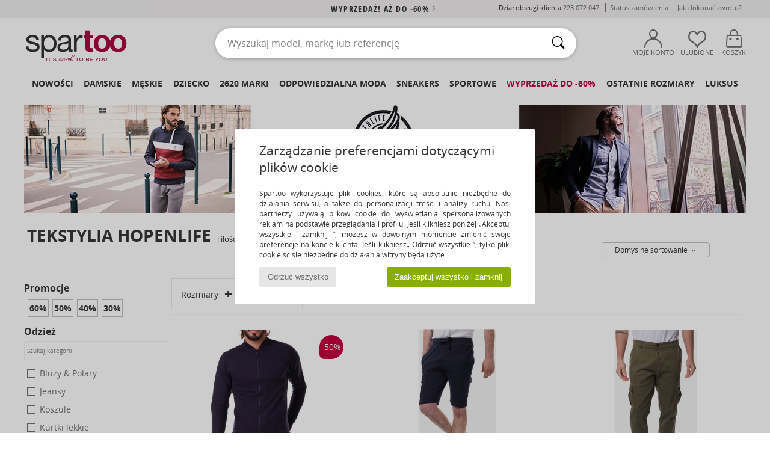

--- FILE ---
content_type: text/html; charset=UTF-8
request_url: https://www.spartoo.pl/Hopenlife-b52439.php
body_size: 61849
content:

	<!DOCTYPE html>
		<html>
		<head>
			<meta charset="utf-8" />
			<meta name="viewport" content="width=device-width, initial-scale=1.0, minimum-scale=1.0, maximum-scale=1.0, user-scalable=no">
			<meta name="msapplication-navbutton-color" content="#C30040" />
			<meta http-equiv="Content-Type" content="text/html; charset=utf-8" /><meta name="robots" content="noodp" /><link rel="alternate" media="only screen and (max-width: 640px)" href="https://www.spartoo.pl/mobile/Hopenlife-b52439.php" /><link rel="alternate" media="handheld" href="https://www.spartoo.pl/mobile/Hopenlife-b52439.php" /><link rel="canonical" href="https://www.spartoo.pl/Hopenlife-b52439.php" /><title>HOPENLIFE Odziez    - Bezpłatna dostawa | Spartoo.pl</title><meta name="keywords" content="spartoo, spartoo.pl, Hopenlife
" /><meta name="description" content="Odkryj kolekcję  HOPENLIFE   w Spartoo ► Duży wybór rozmiarów & modeli ✓ Dostawa Bezpłatna, Najlepsze Ceny" />
<link rel="alternate" href="https://www.spartoo.com/Hopenlife-b52439.php#rst" hreflang="fr" />
<link rel="alternate" href="https://www.spartoo.co.uk/Hopenlife-b52439.php#rst" hreflang="en-gb" />
<link rel="alternate" href="https://www.spartoo.es/Hopenlife-b52439.php#rst" hreflang="es-es" />
<link rel="alternate" href="https://www.spartoo.de/Hopenlife-b52439.php#rst" hreflang="de-de" />
<link rel="alternate" href="https://www.spartoo.it/Hopenlife-b52439.php#rst" hreflang="it-it" />
<link rel="alternate" href="https://www.spartoo.eu/Hopenlife-b52439.php#rst" hreflang="en" />
<link rel="alternate" href="https://www.spartoo.nl/Hopenlife-b52439.php#rst" hreflang="nl-nl" />
<link rel="alternate" href="https://www.spartoo.pl/Hopenlife-b52439.php#rst" hreflang="pl-pl" />
<link rel="alternate" href="https://www.spartoo.se/Hopenlife-b52439.php#rst" hreflang="sv-se" />
<link rel="alternate" href="https://www.spartoo.dk/Hopenlife-b52439.php#rst" hreflang="da-dk" />
<link rel="alternate" href="https://www.spartoo.fi/Hopenlife-b52439.php#rst" hreflang="fi-fi" />
<link rel="alternate" href="https://www.spartoo.gr/Hopenlife-b52439.php#rst" hreflang="el-gr" />
<link rel="alternate" href="https://www.spartoo.pt/Hopenlife-b52439.php#rst" hreflang="pt-pt" />
<link rel="alternate" href="https://www.spartoo.be/Hopenlife-b52439.php#rst" hreflang="nl-be" />
<link rel="alternate" href="https://www.spartoo.cn/Hopenlife-b52439.php#rst" hreflang="" />
<link rel="alternate" href="https://www.spartoo.sk/Hopenlife-b52439.php#rst" hreflang="sk-sk" />
<link rel="alternate" href="https://www.spartoo.hu/Hopenlife-b52439.php#rst" hreflang="hu-hu" />
<link rel="alternate" href="https://www.spartoo.ro/Hopenlife-b52439.php#rst" hreflang="ro-ro" />
<link rel="alternate" href="https://www.spartoo.si/Hopenlife-b52439.php#rst" hreflang="si-si" />
<link rel="alternate" href="https://it.spartoo.ch/Hopenlife-b52439.php#rst" hreflang="ch-IT" />
		<link rel="stylesheet" href="https://imgext.spartoo.pl/css/styles_desktop_SP-202601261.css" media="all" />
		<link rel="stylesheet" href="https://imgext.spartoo.pl/css/css_desktop_SP_pl-202601261.css" media="all" />
	<link rel="search" type="application/opensearchdescription+xml" title="www.spartoo.pl" href="/searchEngine.xml" />
		<script type="text/javascript" nonce="1b595888986b4b49f0d5324ac0eb7fda">
			window.onerror = function (msg, err_url, line, column, error) {

				if(msg == "ResizeObserver loop limit exceeded" ||
					msg == "ResizeObserver loop completed with undelivered notifications.") {
					return;
				}

				let details = "";
				if(typeof error != "undefined" && error !== null) {
					if(typeof error.stack == "string") {
						details = error.stack;
					} else if(typeof error.toString == "function") {
						details = error.toString();
					}
				}

				var source_code = document.documentElement.innerHTML.split("\n");
				source_code.splice(line + 0, source_code.length - (line + 0));
				source_code.splice(0, line - 0);

				var post_data = "action=insert&msg=" + encodeURIComponent(msg)
					+ "&err_url=" + encodeURIComponent(err_url)
					+ "&line=" + encodeURIComponent(line)
					+ "&column=" + encodeURIComponent(column)
					+ "&error=" + encodeURIComponent(details)
					+ "&browser=" + encodeURIComponent(navigator.userAgent)
					+ "&source_code=" + encodeURIComponent(source_code.join("\n"));

				var XhrObj = new XMLHttpRequest();

				XhrObj.open("GET", "/ajax/save_javascript_error.php" + "?" + post_data);

				XhrObj.send(null);
			};
		</script>
	<script type="text/javascript" crossorigin="anonymous" src="https://imgext.spartoo.pl/js/min/js_desktop_pl.min-202601261.js"></script>
	<script type="text/javascript" crossorigin="anonymous" src="https://imgext.spartoo.pl/js/min/js_async_pl.min-202601261.js" async defer ></script>
	<script type="text/javascript" crossorigin="anonymous" src="https://imgext.spartoo.pl/js/libext/jquery/jquery.produits.js"></script>
		<link rel="apple-touch-icon" sizes="180x180" href="https://imgext.spartoo.pl/images/favicon/apple-touch-icon.png" />
		<link rel="icon" type="image/png" sizes="32x32" href="https://imgext.spartoo.pl/images/favicon/favicon-32x32.png" />
		<link rel="icon" type="image/png" sizes="16x16" href="https://imgext.spartoo.pl/images/favicon/favicon-16x16.png" />
		<link rel="manifest" href="/images/favicon/manifest.json" />
		<link rel="mask-icon" href="https://imgext.spartoo.pl/images/favicon/safari-pinned-tab.svg" color="#C30040" />
		<meta name="theme-color" content="#C30040" /><style type="text/css" media="all">@import "https://imgext.spartoo.pl/css/productList_SP-202601261.css";</style><script type="text/javascript">
			var size_selected = false;
			function sessionCustomer(id){
				var sessionId = parseInt(id);
				return sessionId;
			}
			var sessionId = parseInt(0)</script>
</head>

<body><div id="maskBlack" onclick="hide(document.getElementById('maskBlack'));hide(document.getElementById('size_grid'));return false;"></div>
				<a class="skip-link" href="#skip-link-anchor">Przejdź do głównej zawartości</a>
			<div id="popup_alert_parent"></div>
			<script>
				/**
				 * Fonction qui détermine si on met les cookies selon le choix du visiteur + gestion gtag
				 * @param  bool $allow_cookies Choix du visiteur du l'acceptation des cookies (1 ou 0)
				 */
				function verifCookies(allow_cookies){

					if(typeof gtag != "undefined") {
						if(allow_cookies == 1) {
							gtag("consent", "update", {
								"ad_storage": "granted",
								"analytics_storage": "granted",
								"ad_user_data": "granted",
								"ad_personalization": "granted"
							});
						} else {
							gtag("consent", "update", {
								"ad_storage": "denied",
								"analytics_storage": "denied",
								"ad_user_data": "denied",
								"ad_personalization": "denied"
							});
						}
					}

					if(allow_cookies == 1) {
						window.uetq = window.uetq || [];
						window.uetq.push("consent", "update", {"ad_storage": "granted"});
					} else {
						window.uetq = window.uetq || [];
						window.uetq.push("consent", "update", {"ad_storage": "denied"});
					}

					// #1208822 - Activation des tags
					if(allow_cookies == 1 && typeof load_tag === "function") {
						load_tag();
						setTimeout(unload_tag, SP.tags.timeout);
					}

					if($.ajax) {
						$.ajax({
							type: "GET",
							url: "../ajax/allow_cookies.php",
							data: "allow_cookies=" + allow_cookies
						}).done(function(result) {
							$(".cookies_info").hide();
						});
					} else {
						$(".cookies_info").hide();
					}
				}
			</script>


			<div class="cookies_info">
				<div class="cookies_info-pop">
					<div class="cookies_info-pop-title">Zarządzanie preferencjami dotyczącymi plików cookie</div>
					<div class="cookies_info-pop-text">Spartoo wykorzystuje pliki cookies, które są absolutnie niezbędne do działania serwisu, a także do personalizacji treści i analizy ruchu. Nasi partnerzy używają plików cookie do wyświetlania spersonalizowanych reklam na podstawie przeglądania i profilu. Jeśli klikniesz poniżej „Akceptuj wszystkie i zamknij ”, możesz w dowolnym momencie zmienić swoje preferencje na koncie klienta. Jeśli klikniesz„ Odrzuć wszystkie ”, tylko pliki cookie ściśle niezbędne do działania witryny będą użyte.</div>
					<div class="cookies_info-pop-buttons">
						<button class="cookies_info-pop-buttons-refuse" onclick="javascript:verifCookies(0);">Odrzuć wszystko</button>
						<button class="cookies_info-pop-buttons-accept" onclick="javascript:verifCookies(1);">Zaakceptuj wszystko i zamknij</button>
					</div>
				</div>
			</div><script>
			var TEXT_SEARCH_SUGGESTIONS = "Podpowiedzi";
			var HEADER_MENU_TREND_NOW = "Aktualne trendy";
			var TEXT_SEARCH_BEST_SALES = "Bestsellery";
			var testAB_MDR4 = null;
		</script>
			<script>
				$(
					function(){
						SP.HeaderFront.header_services_init([{"index":"<a href=\"wyprzedaz.php\">Wyprzeda\u017c! A\u017c do -60%<i class=\"icon-flecheDroite\"><\/i><\/a>"},{"index":"Dostawa i zwrot gratis"}], 0, 105);
					}
				);
			</script><div id="header_services"><div></div></div><div id="parent">
			<script type="text/javascript">
				function timer_op_right() {}
			</script>
				<header id="header">
					<div class="topLine">
						<div>
							<span>
							Dział obsługi klienta&nbsp;
							<a id="callNumber" href="tel:223 072 047">223 072 047<span id="call_horaires">pn - pt | w godz. 9-17</span></a>&nbsp;
							</span>
							<a href="https://www.spartoo.pl/konto.php?commande=1" >Status zamówienia</a>
							<a href="javascript:faq_popup('retour');">Jak dokonać zwrotu?</a>
							
							
							
						</div>
					</div>
						<div class="header_top">
					<a href="/" class="logo">
						<img src="https://imgext.spartoo.pl/includes/languages/polish/images/topLogo.svg" alt="Spartoo" />
					</a>
						<form  class="searchContainer search headerSearch" action="search.php" method="get" id="form_search"><input class="headerSearchBar" type="text" name="keywords" id="keywords_field" autocomplete="off" value="" onfocus="completeSearchEngine();" onclick="displayDefaultResults();" placeholder="Wyszukaj model, markę lub referencję"  /><button id="submit_search" class="valid_search" type="submit" aria-label="Wyszukaj "><i class="icon-rechercher"></i></button>
						</form>
						<div class="headerOptions">
							<div class="headerOption">

								<a href="https://www.spartoo.pl/konto.php" ><i class="icon-persoCompte "></i>Moje konto</a></div><div class="headerOption">
				<a href="https://www.spartoo.pl/wishList_sp.php"><i class="icon-coeur"></i>Ulubione</a></div>			<div class="headerOption" onmouseover="if(typeof(get_panier_hover) != 'undefined'){get_panier_hover();}">
								<a href="koszyk.php"><i class="icon-panier"></i>Koszyk</a><div id="topPanier">
								</div>
							</div>
						</div>
					</div>
				</header>
		
		<nav id="nav"><ul id="onglets" onmouseover="if(typeof SP != 'undefined' && typeof SP.front != 'undefined' && typeof SP.front.lazyLoader != 'undefined'){ SP.front.lazyLoader.lazyHeader(); }"><div style="width:calc((100% - 1200px)/2);"></div>
			<li><a href="nowa-kolekcja-buty.php" >Nowości</a>
				<div id="menuGlobal">
					<div>
						<div class="headerMenu_linkListTitle"><a href="nowa-kolekcja-buty-damskie.php" >Damskie</a></div>
						<div class="listLiens_specialLink_newF" style="background: url(https://imgext.spartoo.pl/images//header_menu_new_sprite_ah---20251215.jpg) no-repeat 0 0;"></div>
						<div><a href="nowa-kolekcja-buty-damskie.php" >Kolekcja Jesień / Zima</a></div>
						<a href="nowa-kolekcja-buty-damskie-buty.php" >Nowości buty</a><br />
						<a href="nowa-kolekcja-buty-damskie-odziez.php" >Nowości odzież </a><br />
						<a href="nowa-kolekcja-buty-damskie-torby.php" >Nowości torby </a><br />&nbsp;<br />
						<a href="nowosci-tygodnia-damskie.php" >Nowości tego tygodnia </a> <br />
						<a href="nowosci-miesiaca-damskie.php" >Nowości tego miesiąca</a> <br />
						<div><a href="NISKIE-CENY-st-11981-0-damskie.php" >Wybór dla kobiet poniżej 300 zł  <i class="icon-flecheDroite"></i></a></div>
						<div><a href="nowa-kolekcja-buty-damskie.php" >Wszystkie nowości sezonu</a> <i class="icon-flecheDroite"></i></div>
					</div><div>
						<div class="headerMenu_linkListTitle"><a href="nowa-kolekcja-buty-meskie.php" >Męskie</a></div>
						<div class="listLiens_specialLink_newH" style="background: url(https://imgext.spartoo.pl/images//header_menu_new_sprite_ah---20251215.jpg) no-repeat 0 -87px;"></div>
						<div><a href="nowa-kolekcja-buty-meskie.php" >Kolekcja Jesień / Zima</a></div>
						<a href="nowa-kolekcja-buty-meskie-buty.php" >Nowości buty</a><br />
						<a href="nowa-kolekcja-buty-meskie-odziez.php" >Nowości odzież </a><br />
						<a href="nowa-kolekcja-buty-meskie-torby.php" >Nowości torby </a><br />&nbsp;<br />
						<a href="nowosci-tygodnia-meskie.php" >Nowości tego tygodnia </a><br/>
						<a href="nowosci-miesiaca-meskie.php" >Nowości tego miesiąca</a><br />
						<div><a href="NISKIE-CENY-st-11981-0-meskie.php" >Wybór dla mężczyzn poniżej 300 zł  <i class="icon-flecheDroite"></i></a></div>
						<div><a href="nowa-kolekcja-buty-meskie.php" >Wszystkie nowości sezonu</a> <i class="icon-flecheDroite"></i></div>
					</div><div>
						<div class="headerMenu_linkListTitle"><a href="nowa-kolekcja-buty-dzieci.php" >Dziecko</a></div>
						<div class="listLiens_specialLink_newK" style="background: url(https://imgext.spartoo.pl/images//header_menu_new_sprite_ah---20251215.jpg) no-repeat 0 -174px;"></div>
						<div><a href="nowa-kolekcja-buty-dzieci.php" >Kolekcja Jesień / Zima</a></div>
						<a href="nowa-kolekcja-buty-dzieci-buty.php" >Nowości buty</a><br />
						<a href="nowa-kolekcja-buty-dzieci-odziez.php" >Nowości odzież </a><br />
						<a href="nowa-kolekcja-buty-dzieci-torby.php" >Nowości torby </a><br />&nbsp;<br />
						<a href="nowosci-tygodnia-dzieci.php" >Nowości tego tygodnia </a><br/>
						<a href="nowosci-miesiaca-dzieci.php" >Nowości tego miesiąca</a> <br />
						<div><a href="NISKIE-CENY-st-11981-0-dzieci.php" >Wybór dla dzieci poniżej 300 zł  <i class="icon-flecheDroite"></i></a></div>
						<div><a href="nowa-kolekcja-buty-dzieci.php" >Wszystkie nowości sezonu</a> <i class="icon-flecheDroite"></i></div>
					</div><div>
						<div class="headerMenu_linkListTitle"><a href="strefa-luksus.php?classement=NEW_PRODUCTS" >Luksus</a></div>
						<div class="listLiens_specialLink_newK" style="background: url(https://imgext.spartoo.pl/images//header_menu_luxe---20251215.jpg) no-repeat 0 0;"></div>
						<div><a href="strefa-luksus.php?classement=NEW_PRODUCTS" >Kolekcja Jesień / Zima</a></div>
						<a href="strefa-luksus-buty.php?classement=NEW_PRODUCTS" >Nowości buty</a><br />
						<a href="strefa-luksus-odziez.php?classement=NEW_PRODUCTS" >Nowości odzież </a><br />
						<a href="strefa-luksus-torby.php?classement=NEW_PRODUCTS" >Nowości torby </a><br />
						<br />
						<br /><br /><br />
						<div><a href="strefa-luksus.php?classement=NEW_PRODUCTS" >Wszystkie nowości sezonu</a> <i class="icon-flecheDroite"></i></div>
					</div><div><div class="headerMenu_linkListTitle"><a href="trendy-moda.php?filterGender=f">Inspiracje Damskie</a></div><a href="trendy-moda.php?tendance_id=32216" >Nakładki</a><br /><a href="trendy-moda.php?tendance_id=32168" >Odcienie brązu</a><br /><a href="trendy-moda.php?tendance_id=32120" >Fajna dziewczyna</a><br /><a href="trendy-moda.php?tendance_id=32072" >Styl skandynawski</a><br /><div class="headerMenu_linkListTitle"><a href="trendy-moda.php?filterGender=h" class="header_gender_trend_link">Inspiracje Męskie</a></div><a href="trendy-moda.php?tendance_id=32240" >City break</a><br /><a href="trendy-moda.php?tendance_id=32192" >Ciepłe dzianiny</a><br /><a href="trendy-moda.php?tendance_id=32144" >Sezon na swetry</a><br /><a href="trendy-moda.php?tendance_id=32096" >Miejski nomada</a><br />
					<a href="service_cadeau.php" class="header_carteKdo" style="margin-top:20px;">
						<img class="lazyHeader" src="https://imgext.spartoo.pl/images/trans.gif" data-original="https://imgext.spartoo.pl/images/header_menu_carteKdo.gif" alt="Podaruj modę w prezencie" />
						Karta prezentowa
					</a>
				</div>
			</div>
		</li>
		<li><a href="damskie.php">Damskie</a>
			<div id="menuFemme"><div>
					<div class="headerMenu_linkListTitle"><a href="buty-damskie.php" >Buty damskie</a></div>
					<a href="Botki-Low-boots-damskie-st-10217-10127-0.php" ><i class="icon-boots"></i> Botki / Buty za kostkę</a><br /><a href="Trampki-damskie-st-10217-10157-0.php" ><i class="icon-sneakers"></i> Trampki</a><br /><a href="Klapki-Chodaki-damskie-st-10217-10139-0.php" ><i class="icon-mules"></i> Klapki / Chodaki</a><br /><a href="Kozaki-i-kalosze-damskie-st-10217-10124-0.php" ><i class="icon-bottes"></i> Kozaki i kalosze</a><br /><a href="Sanda-y-damskie-st-10217-10148-0.php" ><i class="icon-sandales"></i> Sandały</a><br /><a href="Czo-enka-damskie-st-10217-10134-0.php" ><i class="icon-escarpins"></i> Czółenka</a><br /><a href="Buty-sportowe-damskie-st-10217-10005-0.php" ><i class="icon-sport"></i> Buty sportowe</a><br /><a href="Obuwie-domowe-damskie-st-10217-10141-0.php" ><i class="icon-chaussons"></i> Obuwie domowe</a><br /><a href="Baleriny-damskie-st-10217-10119-0.php" ><i class="icon-ballerines"></i> Baleriny</a><br /><a href="Derby-et-Richelieu-damskie-st-10217-10156-0.php" ><i class="icon-derbies"></i> Derby & Richelieu</a><br /><a href="Mokasyny-et-Buty-eglarskie-damskie-st-10217-10129-0.php" ><i class="icon-mocassins"></i> Mokasyny & Buty żeglarskie</a><br /><a href="japonki-damskie-st-10217-10155-0.php" ><i class="icon-tongs"></i> Japonki</a><br />
					<div><a href="NISKIE-CENY-st-11981-0-damskie-buty.php" >Buty damskie poniżej 300 zł  <i class="icon-flecheDroite"></i></a></div>
					<div><a href="buty-damskie.php" >Wszystkie buty dla kobiet <i class="icon-flecheDroite"></i></a></div>
				</div><div>
					<div class="headerMenu_linkListTitle"><a href="odziez-damskie.php" >Odzież damska</a></div>
					<a href="P-aszcze-damskie-st-10617-10168-0.php" ><i class="icon-manteaux"></i> Płaszcze</a><br /><a href="Jeansy-damskie-st-10617-10176-0.php" ><i class="icon-jeans"></i> Jeansy</a><br /><a href="Kurtki-lekkie-damskie-st-10617-10174-0.php" ><i class="icon-vestes"></i> Kurtki lekkie</a><br /><a href="Legginsy-ET-Dresy-damskie-st-10617-10997-0.php" ><i class="icon-joggings"></i> Legginsy & Dresy</a><br /><a href="T-shirty-i-Koszulki-polo-damskie-st-10617-10170-0.php" ><i class="icon-tshirt"></i> T-shirty i Koszulki polo</a><br /><a href="Bluzy-ET-Polary-damskie-st-10617-10801-0.php" ><i class="icon-sweats"></i> Bluzy & Polary</a><br /><a href="Sukienki-damskie-st-10617-10515-0.php" ><i class="icon-robes"></i> Sukienki</a><br /><a href="Swetry-i-Bluzy-damskie-st-10617-10171-0.php" ><i class="icon-pulls"></i> Swetry i Bluzy</a><br /><a href="Spodnie-damskie-st-10617-10179-0.php" ><i class="icon-pantalons"></i> Spodnie</a><br /><a href="Kombinezony-damskie-st-10617-10791-0.php" ><i class="icon-salopettes"></i> Kombinezony / Ogrodniczki</a><br /><a href="Spodnice-damskie-st-10617-10508-0.php" ><i class="icon-jupes"></i> Spódnice</a><br /><a href="Komplet-damskie-st-10617-9990-0.php" > Komplet</a><br />
					<div><a href="NISKIE-CENY-st-11981-0-damskie-odziez.php" >Odzież damska poniżej 300 zł  <i class="icon-flecheDroite"></i></a></div>
					<div><a href="odziez-damskie.php" >Cała odzież dla kobiet <i class="icon-flecheDroite"></i></a></div>
				</div><div>
					<div class="headerMenu_linkListTitle"><a href="Bielizna-st-11474-0-damskie.php" >Bielizna</a></div>
					<a href="Biustonosze-damskie-st-11474-10191-0.php" ><i class="icon-soutifs"></i> Biustonosze </a><br /><a href="Majtki-i-inna-bielizna-dolna-damskie-st-11474-11392-0.php" ><i class="icon-slips"></i> Majtki i inna bielizna dolna</a><br /><a href="Inne-rodzaje-bielizny-damskie-st-11474-11393-0.php" ><i class="icon-underwear"></i> Inne rodzaje bielizny </a><br />
					<br />
					<div class="headerMenu_linkListTitle"><a href="torby-damskie.php" >Torby damskie</a></div>
					<a href="Plecaki-damskie-st-10568-10162-0.php" ><i class="icon-sacados"></i> Plecaki</a><br /><a href="Torebki-damskie-st-10568-10160-0.php" ><i class="icon-sacamain"></i> Torebki</a><br /><a href="Torba-na-rami-damskie-st-10568-10147-0.php" ><i class="icon-bandouliere"></i> Torby na ramię</a><br /><a href="Portfel-damskie-st-10568-10201-0.php" ><i class="icon-portefeuille"></i> Portfele / Portmonetki</a><br /><a href="Torby-shopper-damskie-st-10568-10674-0.php" ><i class="icon-cabas"></i> Torby shopper</a><br /><a href="Walizka-damskie-st-10568-10215-0.php" ><i class="icon-valise"></i> Walizka</a><br /><a href="Ma-e-torebki-Saszetki-damskie-st-10568-10677-0.php" ><i class="icon-pochette"></i> Małe torebki / Saszetki</a><br />
					<div><a href="NISKIE-CENY-st-11981-0-damskie-torby.php" >Torebki damskie poniżej 300 zł  <i class="icon-flecheDroite"></i></a></div>
					<div><a href="torby-damskie.php" >Wszystkie torby dla kobiet <i class="icon-flecheDroite"></i></a></div>
				</div><div>
					<div class="headerMenu_linkListTitle"><a href="but-sport-damskie.php#rst">Sport</a></div>
					<a href="Buty-sportowe-damskie-st-2-10005-0.php" ><i class="icon-sport"></i> Buty sportowe</a><br /><a href="Kozaki-i-kalosze-damskie-st-2-10124-0.php" ><i class="icon-bottes"></i> Kozaki i kalosze</a><br /><a href="Plecaki-damskie-st-2-10162-0.php" ><i class="icon-sacados"></i> Plecaki</a><br /><a href="Legginsy-ET-Dresy-damskie-st-2-10997-0.php" ><i class="icon-joggings"></i> Legginsy & Dresy</a><br /><a href="Klapki-Chodaki-damskie-st-2-10139-0.php" ><i class="icon-mules"></i> Klapki / Chodaki</a><br />
					<br /><div class="headerMenu_linkListTitle"><a href="strefa-luksus.php">Luksus</a></div>
					<a href="Botki-Low-boots-damskie-st-10641-10127-0.php" ><i class="icon-boots"></i> Botki / Buty za kostkę</a><br /><a href="Obuwie-domowe-damskie-st-10641-10141-0.php" ><i class="icon-chaussons"></i> Obuwie domowe</a><br /><a href="Trampki-damskie-st-10641-10157-0.php" ><i class="icon-sneakers"></i> Trampki</a><br /><a href="Sanda-y-damskie-st-10641-10148-0.php" ><i class="icon-sandales"></i> Sandały</a><br /><a href="Klapki-Chodaki-damskie-st-10641-10139-0.php" ><i class="icon-mules"></i> Klapki / Chodaki</a><br /><a href="Kozaki-i-kalosze-damskie-st-10641-10124-0.php" ><i class="icon-bottes"></i> Kozaki i kalosze</a><br />
				</div><div>
					<div class="headerMenu_linkListTitle"><a href="marques.php">Popularne marki</a></div>
					<a href="birkenstock-damskie.php" >BIRKENSTOCK</a><br /><a href="Crocs-b508-damskie.php" >Crocs</a><br /><a href="Dr.-Martens-b76-damskie.php" >Dr. Martens</a><br /><a href="Moon-Boot-b692-damskie.php" >Moon Boot</a><br /><a href="adidas-damskie.php" >adidas</a><br />
					<br />
					<div class="headerMenu_linkListTitle" style="font-family: OpenSansCond, Arial, sans-serif;">Zobacz kolekcję</div>
					<a href="made-in-poland-st-11568-0-damskie.php" ><img src="https://imgext.spartoo.pl/images//flags_alt/flag_pl.png" width="15" alt="Made in Poland" /> Made in Poland</a><br />
					<a href="buty-duzy-rozmiar-damskie.php" >Duże rozmiary</a><br />
					<a href="but-tendencja-damskie.php" >Streetwear</a><br />
					<a href="buty-ekoodpowiedzialne-damskie.php" ><i class="icon-eco" style="color: #428863;"></i> Przyjazny dla środowiska </a><br />
					<div class="headerMenu_linkListTitle"><a href="trendy-moda.php?filterGender=f" class="header_gender_trend_link">Inspiracje</a></div>
					<a href="service_cadeau.php" class="header_carteKdo" style="margin-top:20px;">
						<img class="lazyHeader" src="https://imgext.spartoo.pl/images/trans.gif" data-original="https://imgext.spartoo.pl/images/header_menu_carteKdo.gif" alt="Podaruj modę w prezencie" />
						Karta prezentowa
					</a>
				</div></div>
		</li>
		<li><a href="meskie.php">Męskie</a>
			<div id="menuHomme">
				<div>
					<div class="headerMenu_linkListTitle"><a href="buty-meskie.php" >Buty męskie</a></div>
					<a href="Trampki-meskie-st-10218-10157-0.php" ><i class="icon-sneakers"></i> Trampki</a><br /><a href="Botki-Low-boots-meskie-st-10218-10127-0.php" ><i class="icon-boots"></i> Botki / Buty za kostkę</a><br /><a href="Buty-sportowe-meskie-st-10218-10005-0.php" ><i class="icon-sport"></i> Buty sportowe</a><br /><a href="Klapki-Chodaki-meskie-st-10218-10139-0.php" ><i class="icon-mules"></i> Klapki / Chodaki</a><br /><a href="Kozaki-i-kalosze-meskie-st-10218-10124-0.php" ><i class="icon-bottes"></i> Kozaki i kalosze</a><br /><a href="Derby-et-Richelieu-meskie-st-10218-10156-0.php" ><i class="icon-derbies"></i> Derby & Richelieu</a><br /><a href="Mokasyny-et-Buty-eglarskie-meskie-st-10218-10129-0.php" ><i class="icon-mocassins"></i> Mokasyny & Buty żeglarskie</a><br /><a href="japonki-meskie-st-10218-10155-0.php" ><i class="icon-tongs"></i> Japonki</a><br /><a href="Buty-skate-meskie-st-10218-10150-0.php" ><i class="icon-skate"></i> Skate</a><br /><a href="Obuwie-domowe-meskie-st-10218-10141-0.php" ><i class="icon-chaussons"></i> Obuwie domowe</a><br /><a href="Sanda-y-meskie-st-10218-10148-0.php" ><i class="icon-sandales"></i> Sandały</a><br /><a href="Espadryle-meskie-st-10218-10135-0.php" ><i class="icon-espadrilles"></i> Espadryle</a><br />
					<div><a href="NISKIE-CENY-st-11981-0-meskie-buty.php" >Buty męskie poniżej 300 zł  <i class="icon-flecheDroite"></i></a></div>
					<div><a href="buty-meskie.php" >Wszystkie buty dla mężczyzn  <i class="icon-flecheDroite"></i></a></div>
				</div><div>
					<div class="headerMenu_linkListTitle"><a href="odziez-meskie.php" >Odzież męska</a></div>
					<a href="T-shirty-i-Koszulki-polo-meskie-st-10617-10170-0.php" ><i class="icon-tshirt"></i> T-shirty i Koszulki polo</a><br /><a href="P-aszcze-meskie-st-10617-10168-0.php" ><i class="icon-manteaux"></i> Płaszcze</a><br /><a href="Bluzy-ET-Polary-meskie-st-10617-10801-0.php" ><i class="icon-sweats"></i> Bluzy & Polary</a><br /><a href="Legginsy-ET-Dresy-meskie-st-10617-10997-0.php" ><i class="icon-joggings"></i> Legginsy & Dresy</a><br /><a href="Kurtki-lekkie-meskie-st-10617-10174-0.php" ><i class="icon-vestes"></i> Kurtki lekkie</a><br /><a href="Jeansy-meskie-st-10617-10176-0.php" ><i class="icon-jeans"></i> Jeansy</a><br /><a href="Koszule-meskie-st-10617-10166-0.php" ><i class="icon-chemises"></i> Koszule</a><br /><a href="Spodnie-meskie-st-10617-10179-0.php" ><i class="icon-pantalons"></i> Spodnie</a><br /><a href="Pi-amy-i-koszule-nocne-meskie-st-10617-9988-0.php" ><i class="icon-pyjamas"></i> Piżamy i koszule nocne</a><br /><a href="Szorty-ET-Bermudy-meskie-st-10617-10181-0.php" ><i class="icon-bermudas"></i> Szorty & Bermudy</a><br /><a href="Swetry-i-Bluzy-meskie-st-10617-10171-0.php" ><i class="icon-pulls"></i> Swetry i Bluzy</a><br /><a href="Kostiumy-k-pielowe-meskie-st-10617-10193-0.php" ><i class="icon-maillotsbain"></i> Kostiumy & Szorty kąpielowe</a><br />
					<div><a href="NISKIE-CENY-st-11981-0-meskie-odziez.php" >Odzież męska poniżej 300 zł  <i class="icon-flecheDroite"></i></a></div>
					<div><a href="odziez-meskie.php" >Cała odzież dla mężczyzn  <i class="icon-flecheDroite"></i></a></div>
				</div><div>
					<div class="headerMenu_linkListTitle"><a href="Bielizna-st-11474-0-meskie.php" >Bielizna męska</a></div>
					<a href="Bokserki-meskie-st-11474-10185-0.php" ><i class="icon-boxers"></i> Bokserki</a><br /><a href="Slipy-meskie-st-11474-10190-0.php" ><i class="icon-slips"></i> Slipy</a><br /><a href="Bokserki-meskie-st-11474-10187-0.php" ><i class="icon-calecons"></i> Bokserki</a><br />
					<br />
					<div class="headerMenu_linkListTitle"><a href="torby-meskie.php" >Torby męskie</a></div>
					<a href="Plecaki-meskie-st-10568-10162-0.php" ><i class="icon-sacados"></i> Plecaki</a><br /><a href="Aktowki-Teczki-meskie-st-10568-10683-0.php" ><i class="icon-portedoc"></i> Aktówki / Teczki</a><br /><a href="Portfel-meskie-st-10568-10201-0.php" ><i class="icon-portefeuille"></i> Portfele / Portmonetki</a><br /><a href="Torby-podro-ne-meskie-st-10568-10213-0.php" ><i class="icon-valise"></i> Torby podróżne</a><br /><a href="Walizka-meskie-st-10568-10215-0.php" ><i class="icon-valise"></i> Walizka</a><br /><a href="Ma-e-torebki-Saszetki-meskie-st-10568-10677-0.php" ><i class="icon-pochette"></i> Małe torebki / Saszetki</a><br /><a href="Torba-na-rami-meskie-st-10568-10147-0.php" ><i class="icon-bandouliere"></i> Torby na ramię</a><br />
					<div><a href="NISKIE-CENY-st-11981-0-meskie-torby.php" >Torby męskie poniżej 300 zł  <i class="icon-flecheDroite"></i></a></div>
					<div><a href="torby-meskie.php" >Wszystkie torby dla mężczyzn  <i class="icon-flecheDroite"></i></a></div>
				</div><div>
					<div class="headerMenu_linkListTitle">
						<a href="but-sport-meskie.php#rst">
							Sport
						</a>
					</div>
					<a href="Buty-sportowe-meskie-st-2-10005-0.php" ><i class="icon-sport"></i> Buty sportowe</a><br /><a href="Plecaki-meskie-st-2-10162-0.php" ><i class="icon-sacados"></i> Plecaki</a><br /><a href="Legginsy-ET-Dresy-meskie-st-2-10997-0.php" ><i class="icon-joggings"></i> Legginsy & Dresy</a><br /><a href="Klapki-Chodaki-meskie-st-2-10139-0.php" ><i class="icon-mules"></i> Klapki / Chodaki</a><br /><a href="Trampki-meskie-st-2-10157-0.php" ><i class="icon-sneakers"></i> Trampki</a><br />
					<br /><div class="headerMenu_linkListTitle"><a href="strefa-luksus.php">Luksus</a></div>
					<a href="Trampki-meskie-st-10641-10157-0.php" ><i class="icon-sneakers"></i> Trampki</a><br /><a href="T-shirty-i-Koszulki-polo-meskie-st-10641-10170-0.php" ><i class="icon-tshirt"></i> T-shirty i Koszulki polo</a><br /><a href="Bluzy-ET-Polary-meskie-st-10641-10801-0.php" ><i class="icon-sweats"></i> Bluzy & Polary</a><br /><a href="Koszule-meskie-st-10641-10166-0.php" ><i class="icon-chemises"></i> Koszule</a><br /><a href="Bokserki-meskie-st-10641-10185-0.php" ><i class="icon-boxers"></i> Bokserki</a><br /><a href="pasek-meskie-st-10641-10161-0.php" > Akcesoria odzieżowe</a><br />

				</div><div>
					<div class="headerMenu_linkListTitle"><a href="marques.php">Popularne marki</a></div>
					<a href="Converse-b5-meskie.php" >Converse</a><br /><a href="Crocs-b508-meskie.php" >Crocs</a><br /><a href="Dr.-Martens-b76-meskie.php" >Dr. Martens</a><br /><a href="adidas-meskie.php" >adidas</a><br /><a href="adidas-TERREX-b74646-meskie.php" >adidas TERREX</a><br />
					<br />
					<div class="headerMenu_linkListTitle" style="font-family: OpenSansCond, Arial, sans-serif;">Zobacz kolekcję</div>
					<a href="made-in-poland-st-11568-0-meskie.php" >
						<img src="https://imgext.spartoo.pl/images//flags_alt/flag_pl.png" width="15" alt="Made in Poland" /> Made in Poland
					</a><br />
					<a href="buty-duzy-rozmiar-meskie.php" >
						Duże rozmiary
					</a><br />
					<a href="but-tendencja-meskie.php" >
						Streetwear
					</a><br />
					<a href="buty-ekoodpowiedzialne-meskie.php" >
						<i class="icon-eco" style="color: #428863;"></i> Przyjazny dla środowiska 
					</a><br />
					<div class="headerMenu_linkListTitle">
						<a href="trendy-moda.php?filterGender=h" class="header_gender_trend_link">
							Inspiracje
						</a>
					</div>
					<a href="service_cadeau.php" class="header_carteKdo" style="margin-top:20px;">
						<img class="lazyHeader" src="https://imgext.spartoo.pl/images/trans.gif" data-original="https://imgext.spartoo.pl/images/header_menu_carteKdo.gif" alt="Podaruj modę w prezencie" />
						Karta prezentowa
					</a>
				</div>
			</div>
		</li>
		<li><a href="dziecko.php">Dziecko</a>
			<div id="menuEnfant">
				<div>
					<div class="headerMenu_linkListTitle"><a href="niemowleta.php" >Niemowlęta (0-2 lata)</a></div>
					<a href="Kozaki-i-kalosze-st-32-10124.php" ><i class="icon-bottes"></i> Kozaki i kalosze</a><br /><a href="Trampki-st-32-10157.php" ><i class="icon-sneakers"></i> Trampki</a><br /><a href="Sanda-y-st-32-10148.php" ><i class="icon-sandales"></i> Sandały</a><br /><a href="Botki-Low-boots-st-32-10127.php" ><i class="icon-boots"></i> Botki / Buty za kostkę</a><br /><a href="Obuwie-domowe-st-32-10141.php" ><i class="icon-chaussons"></i> Obuwie domowe</a><br />
					<a href="Bluzy-ET-Polary-st-32-10801.php" ><i class="icon-sweats"></i> Bluzy & Polary</a><br /><a href="Kombinezony-st-32-10791.php" ><i class="icon-salopettes"></i> Kombinezony / Ogrodniczki</a><br /><a href="P-aszcze-st-32-10168.php" ><i class="icon-manteaux"></i> Płaszcze</a><br />
					<br /><br />
					<div><a href="NISKIE-CENY-st-11981-0-dzieci.php" >Wybór poniżej 300 zł  <i class="icon-flecheDroite"></i></a></div>
					<div><a href="niemowleta-buty.php" >Wszystkie buty <i class="icon-flecheDroite"></i></a></div>
					<div><a href="niemowleta-odziez.php" >Cała odzież <i class="icon-flecheDroite"></i></a></div>
					<div><a href="niemowleta-torby.php" >Wszystkie torby <i class="icon-flecheDroite"></i></a></div>
				</div><div>
					<div class="headerMenu_linkListTitle"><a href="dzieci.php" >Dzieci  (2-12 lat)</a></div>
					<a href="Trampki-st-33-10157.php" ><i class="icon-sneakers"></i> Trampki</a><br /><a href="Kozaki-i-kalosze-st-33-10124.php" ><i class="icon-bottes"></i> Kozaki i kalosze</a><br /><a href="Sanda-y-st-33-10148.php" ><i class="icon-sandales"></i> Sandały</a><br /><a href="Botki-Low-boots-st-33-10127.php" ><i class="icon-boots"></i> Botki / Buty za kostkę</a><br /><a href="Klapki-Chodaki-st-33-10139.php" ><i class="icon-mules"></i> Klapki / Chodaki</a><br />
					<a href="Bluzy-ET-Polary-st-33-10801.php" ><i class="icon-sweats"></i> Bluzy & Polary</a><br /><a href="Legginsy-ET-Dresy-st-33-10997.php" ><i class="icon-joggings"></i> Legginsy & Dresy</a><br /><a href="P-aszcze-st-33-10168.php" ><i class="icon-manteaux"></i> Płaszcze</a><br />
					<a href="Teczki-st-33-10610.php" ><i class="icon-cartable"></i> Teczki</a><br /><a href="Plecaki-st-33-10162.php" ><i class="icon-sacados"></i> Plecaki</a><br />
					<div><a href="NISKIE-CENY-st-11981-0-dzieci.php" >Wybór poniżej 300 zł  <i class="icon-flecheDroite"></i></a></div>
					<div><a href="dzieci-buty.php" >Wszystkie buty <i class="icon-flecheDroite"></i></a></div>
					<div><a href="dzieci-odziez.php" >Cała odzież <i class="icon-flecheDroite"></i></a></div>
					<div><a href="dzieci-torby.php" >Wszystkie torby <i class="icon-flecheDroite"></i></a></div>
				</div><div>
					<div class="headerMenu_linkListTitle"><a href="mlodziez.php" >Młodzież (12-16 lat)</a></div>
					<a href="Trampki-st-34-10157.php" ><i class="icon-sneakers"></i> Trampki</a><br /><a href="Botki-Low-boots-st-34-10127.php" ><i class="icon-boots"></i> Botki / Buty za kostkę</a><br /><a href="Kozaki-i-kalosze-st-34-10124.php" ><i class="icon-bottes"></i> Kozaki i kalosze</a><br /><a href="Buty-sportowe-st-34-10005.php" ><i class="icon-sport"></i> Buty sportowe</a><br /><a href="Sanda-y-st-34-10148.php" ><i class="icon-sandales"></i> Sandały</a><br />
					<a href="Legginsy-ET-Dresy-st-34-10997.php" ><i class="icon-joggings"></i> Legginsy & Dresy</a><br /><a href="T-shirty-i-Koszulki-polo-st-34-10170.php" ><i class="icon-tshirt"></i> T-shirty i Koszulki polo</a><br /><a href="P-aszcze-st-34-10168.php" ><i class="icon-manteaux"></i> Płaszcze</a><br />
					<a href="Plecaki-st-34-10162.php" ><i class="icon-sacados"></i> Plecaki</a><br /><a href="Walizka-st-34-10215.php" ><i class="icon-valise"></i> Walizka</a><br />
					<div><a href="NISKIE-CENY-st-11981-0-dzieci.php" >Wybór poniżej 300 zł  <i class="icon-flecheDroite"></i></a></div>
					<div><a href="mlodziez-buty.php" >Wszystkie buty <i class="icon-flecheDroite"></i></a></div>
					<div><a href="mlodziez-odziez.php" >Cała odzież <i class="icon-flecheDroite"></i></a></div>
					<div><a href="mlodziez-torby.php" >Wszystkie torby <i class="icon-flecheDroite"></i></a></div>
				</div>
				<div>
					<div class="headerMenu_linkListTitle"><a href="marques.php">Popularne marki</a></div>
					<a href="Agatha-Ruiz-de-la-Prada-b481-dzieci.php" >Agatha Ruiz de la Prada</a><br /><a href="birkenstock-dzieci.php" >BIRKENSTOCK</a><br /><a href="Citrouille-et-Compagnie-b1154-dzieci.php" >Citrouille et Compagnie</a><br /><a href="Converse-b5-dzieci.php" >Converse</a><br /><a href="Easy-Peasy-b7936-dzieci.php" >Easy Peasy</a><br /><a href="GBB-b487-dzieci.php" >GBB</a><br /><a href="Geox-b40-dzieci.php" >Geox</a><br /><a href="Little-Mary-b806-dzieci.php" >Little Mary</a><br /><a href="Moon-Boot-b692-dzieci.php" >Moon Boot</a><br /><a href="New-Balance-b337-dzieci.php" >New Balance</a><br /><a href="skechers-dzieci.php" >Skechers</a><br /><a href="Sorel-b91-dzieci.php" >Sorel</a><br /><a href="adidas-dzieci.php" >adidas</a><br />
					<div><a href="marki.php?gender=K" >Wszystkie marki dla dzieci <i class="icon-flecheDroite"></i></a></div>
				</div><div>
					<div class="headerMenu_linkListTitle" style="font-family: OpenSansCond, Arial, sans-serif; font-size: 15px;">Popularna marka</div><a href="Citrouille-et-Compagnie-b1154.php#rst">
						<img class="lazyHeader" src="https://imgext.spartoo.pl/images/trans.gif" data-original="https://imgext.spartoo.pl/images/header_kids_1154---20251215.jpg" alt="Citrouille et Compagnie" />
					</a>
		<a href="service_cadeau.php" class="header_carteKdo" style="margin-top:20px;">
						<img class="lazyHeader" src="https://imgext.spartoo.pl/images/trans.gif" data-original="https://imgext.spartoo.pl/images/header_menu_carteKdo.gif" alt="Podaruj modę w prezencie" />
						Karta prezentowa
					</a>
				</div>
			</div>
		</li>
				<li>
					<a href="marki.php" id="headerMenuBrand">2620 Marki</a>
					<div id="menuBrand">
						<ul>
							<li>
								<p class="menuBrandDiv">Top 100</p>
								<div id="topBrand">
									<div class="listBrand"><span class="brandLetter">A</span><br /><a href="ALMA-EN-PENA-b88227.php" >ALMA EN PENA</a><br /><a href="adidas.php" >adidas</a><br /><a href="adidas-TERREX-b74646.php" >adidas TERREX</a><br /><a href="Agatha-Ruiz-de-la-Prada-b481.php" >Agatha Ruiz de la Prada</a><br /><a href="Airstep-b511.php" >Airstep / A.S.98</a><br /><a href="Armani-Exchange-st-11503-0.php" >Armani Exchange</a><br /><a href="Art-b105.php" >Art</a><br /><a href="Ash-b121.php" >Ash</a><br /><a href="Asics-b63.php" >Asics</a><br /><span class="brandLetter">B</span><br />
						<a href="birkenstock.php" class="bestBrand">BIRKENSTOCK</a>
						<br><a href="BOSS-b41020.php" >BOSS</a><br />
						<a href="BOTD-b29549.php" class="bestBrand">BOTD</a>
						<br><a href="Banana-Moon-b1593.php" >Banana Moon</a><br /><a href="Bensimon-b330.php" >Bensimon</a><br />
						<a href="Betty-London-b939.php" class="bestBrand">Betty London</a>
						<br><a href="Blackstone-b176.php" >Blackstone</a><br /><a href="Brett-ET-Sons-b279.php" >Brett & Sons</a><br /><a href="Bronx-b232.php" >Bronx</a><br /><a href="Buffalo-b22.php" >Buffalo</a><br /><a href="Bugatti-b1634.php" >Bugatti</a><br /><span class="brandLetter">C</span><br />
										</div>
										<div class="listBrand"><a href="Camper-b32.php" >Camper</a><br />
						<a href="Carlington-b472.php" class="bestBrand">Carlington</a>
						<br><a href="Castaner-b321.php" >Castaner</a><br />
						<a href="Casual-Attitude-b985.php" class="bestBrand">Casual Attitude</a>
						<br><a href="Chie-Mihara-b319.php" >Chie Mihara</a><br />
						<a href="Citrouille-et-Compagnie-b1154.php" class="bestBrand">Citrouille et Compagnie</a>
						<br><a href="Coach-b59002.php" >Coach</a><br /><a href="Columbia-b23.php" >Columbia</a><br /><a href="Converse-b5.php" >Converse</a><br /><a href="Crocs-b508.php" >Crocs</a><br /><span class="brandLetter">D</span><br /><a href="DVS-b20.php" >DVS</a><br /><a href="Desigual-b749.php" >Desigual</a><br /><a href="Dockers-by-Gerli-b968.php" >Dockers by Gerli</a><br /><a href="Dorking-b680.php" >Dorking</a><br />
						<a href="Dr.-Martens-b76.php" class="bestBrand">Dr. Martens</a>
						<br>
						<a href="Dream-in-Green-b940.php" class="bestBrand">Dream in Green</a>
						<br><span class="brandLetter">E</span><br />
						<a href="Easy-Peasy-b7936.php" class="bestBrand">Easy Peasy</a>
						<br><a href="El-Naturalista-b43.php" >El Naturalista</a><br /><a href="Emporio-Armani-EA7-st-11503-0.php" >Emporio Armani EA7</a><br /><span class="brandLetter">F</span><br />
						<a href="Fashion-brands-b68758.php" class="bestBrand">Fashion brands</a>
						<br>
									</div>
									<div class="listBrand"><a href="Feiyue-b914.php" >Feiyue</a><br />
						<a href="Fericelli-b984.php" class="bestBrand">Fericelli</a>
						<br><a href="Fluchos-b678.php" >Fluchos</a><br /><a href="Fly-London-b474.php" >Fly London</a><br /><a href="Fred-Perry-b801.php" >Fred Perry</a><br /><span class="brandLetter">G</span><br /><a href="G-Star-Raw-b1285.php" >G-Star Raw</a><br />
						<a href="GBB-b487.php" class="bestBrand">GBB</a>
						<br><a href="Geox-b40.php" >Geox</a><br /><a href="Gioseppo-b1009.php" >Gioseppo</a><br /><a href="Globe-b31.php" >Globe</a><br /><a href="Gola-b73.php" >Gola</a><br /><a href="Guess-b775.php" >Guess</a><br /><span class="brandLetter">H</span><br /><a href="HOFF-b62266.php" >HOFF</a><br /><a href="HUGO-b32280.php" >HUGO</a><br /><a href="Havaianas-b333.php" >Havaianas</a><br /><a href="Helly-Hansen-b1156.php" >Helly Hansen</a><br /><span class="brandLetter">J</span><br />
						<a href="JB-Martin-b108.php" class="bestBrand">JB Martin</a>
						<br><a href="Jack-ET-Jones-b1483.php" >Jack & Jones</a><br /><a href="Jonak-b317.php" >Jonak</a><br /><a href="Josef-Seibel-b1925.php" >Josef Seibel</a><br />
									</div>
									<div class="listBrand"><a href="Juicy-Couture-b1650.php" >Juicy Couture</a><br /><span class="brandLetter">K</span><br /><a href="Karl-Lagerfeld-b44199.php" >Karl Lagerfeld</a><br /><a href="Kdopa-b1375.php" >Kdopa</a><br /><a href="Kimberfeel-b67690.php" >Kimberfeel</a><br /><span class="brandLetter">L</span><br /><a href="Laura-Vita-b66846.php" >Laura Vita</a><br /><a href="ralph-lauren.php" >Lauren Ralph Lauren</a><br /><a href="Le-Temps-des-Cerises-b622.php" >Le Temps des Cerises</a><br /><a href="Les-Tropeziennes-par-M.Belarbi-b118.php" >Les Tropeziennes par M.Be..</a><br /><a href="Levi-s-b95.php" >Levi's</a><br />
						<a href="Little-Mary-b806.php" class="bestBrand">Little Mary</a>
						<br><a href="Love-Moschino-b1539.php" >Love Moschino</a><br /><span class="brandLetter">M</span><br /><a href="Meindl-b1032.php" >Meindl</a><br /><a href="Melvin-ET-Hamilton-b1932.php" >Melvin & Hamilton</a><br /><a href="Mjus-b1061.php" >Mjus</a><br /><a href="Moma-b1385.php" >Moma</a><br />
						<a href="Moon-Boot-b692.php" class="bestBrand">Moon Boot</a>
						<br>
						<a href="Moony-Mood-b551.php" class="bestBrand">Moony Mood</a>
						<br><a href="Myma-b1635.php" >Myma</a><br /><span class="brandLetter">N</span><br /><a href="Nat-et-Nin-b579.php" >Nat et Nin</a><br />
									</div>
									<div class="listBrand"><a href="New-Balance-b337.php" >New Balance</a><br /><a href="New-Rock-b26.php" >New Rock</a><br /><a href="Noisy-May-b2148.php" >Noisy May</a><br /><span class="brandLetter">O</span><br /><a href="Oakwood-b1812.php" >Oakwood</a><br /><a href="Only-b1500.php" >Only</a><br /><span class="brandLetter">P</span><br /><a href="palladium.php" >Palladium</a><br /><a href="Panama-Jack-b320.php" >Panama Jack</a><br /><a href="Patagonia-b671.php" >Patagonia</a><br />
						<a href="Pellet-b1526.php" class="bestBrand">Pellet</a>
						<br><a href="Pepe-jeans-b86.php" >Pepe jeans</a><br /><a href="ralph-lauren.php" >Polo Ralph Lauren</a><br /><span class="brandLetter">R</span><br /><a href="Red-Wing-b1120.php" >Red Wing</a><br /><span class="brandLetter">S</span><br /><a href="Sanita-b963.php" >Sanita</a><br /><a href="Schott-b1463.php" >Schott</a><br /><a href="See-by-Chloe-b1379.php" >See by Chloé</a><br /><a href="Shepherd-b1517.php" >Shepherd</a><br /><a href="skechers.php" >Skechers</a><br />
						<a href="So-Size-b1542.php" class="bestBrand">So Size</a>
						<br>
						<a href="Sorel-b91.php" class="bestBrand">Sorel</a>
						<br>
									</div>
									<div class="listBrand"><span class="brandLetter">T</span><br /><a href="TBS-b1165.php" >TBS</a><br /><a href="TUK-b277.php" >TUK</a><br /><a href="Timberland-b103.php" >Timberland</a><br /><a href="Tom-Tailor-b1531.php" >Tom Tailor</a><br /><a href="tommy-hilfiger.php" >Tommy Hilfiger</a><br /><a href="Tosca-Blu-b1916.php" >Tosca Blu</a><br /><span class="brandLetter">U</span><br /><a href="Unisa-b233.php" >Unisa</a><br /><span class="brandLetter">V</span><br /><a href="Vagabond-Shoemakers-b688.php" >Vagabond Shoemakers</a><br /><a href="Vans-b52.php" >Vans</a><br /><a href="Versace-Jeans-Couture-b28018.php" >Versace Jeans Couture</a><br /><a href="Vivienne-Westwood-b1355.php" >Vivienne Westwood</a><br /><span class="brandLetter">Y</span><br />
						<a href="Yurban-b1893.php" class="bestBrand">Yurban</a>
						<br>
									</div>
								</div>
							</li>
							<li>
								<p class="menuBrandDiv">A - B</p>
								<div id="brand1">
									<div class="listBrand"><span class="brandLetter">#</span><br /><a href="24-Hrs-b2160.php" >24 Hrs</a><br /><a href="40weft-b17061.php" >40weft</a><br /><a href="48-Horas-b2265.php" >48 Horas</a><br /><a href="4F-b36530.php" >4F</a><br /><a href="4U-Cavaldi-b73602.php" >4U Cavaldi</a><br /><span class="brandLetter">A</span><br /><a href="Abanderado-b42124.php" >Abanderado</a><br /><a href="Abbacino-b27091.php" >Abbacino</a><br /><a href="adidas.php" class="bestBrand">adidas</a><br /><a href="adidas-TERREX-b74646.php" class="bestBrand">adidas TERREX</a><br /><a href="Adige-b65134.php" >Adige</a><br /><a href="Adore-b38728.php" >Adore</a><br /><a href="Aeronautica-Militare-b2459.php" >Aeronautica Mili..</a><br /><a href="Agatha-Ruiz-de-la-Prada-b481.php" class="bestBrand">Agatha Ruiz de l..</a><br /><a href="Agl-b37987.php" >Agl</a><br /><a href="Aigle-b16.php" >Aigle</a><br /><a href="Airoh-b74865.php" >Airoh</a><br /><a href="Airstep-b511.php" class="bestBrand">Airstep / A.S.98</a><br /><a href="Aku-b2934.php" >Aku</a><br /><a href="Albano-b2429.php" >Albano</a><br /><a href="Algori-b88507.php" >Algori</a><br /><a href="Allrounder-by-Mephisto-b2421.php" >Allrounder by Me..</a><br />
												</div>
												<div class="listBrand"><a href="ALMA-EN-PENA-b88227.php" class="bestBrand">ALMA EN PENA</a><br /><a href="ALOHAS-b88139.php" >ALOHAS</a><br /><a href="Alpe-b89105.php" >Alpe</a><br /><a href="Alpine-Pro-b34178.php" >Alpine Pro</a><br /><a href="Altonadock-b45308.php" >Altonadock</a><br /><a href="Alviero-Martini-b2129.php" >Alviero Martini</a><br /><a href="Always-Wild-b42684.php" >Always Wild</a><br /><a href="Amarpies-b42054.php" >Amarpies</a><br /><a href="American-Retro-b2010.php" >American Retro</a><br /><a href="American-Tourister-b33562.php" >American Tourist..</a><br /><a href="Amiri-b45111.php" >Amiri</a><br /><a href="Andinas-b2354.php" >Andinas</a><br /><a href="Andrea-Conti-b2019.php" >Andrea Conti</a><br /><a href="Andrea-Pinto-b35624.php" >Andrea Pinto</a><br /><a href="Anekke-b41132.php" >Anekke</a><br /><a href="Angel-Alarcon-b7812.php" >Angel Alarcon</a><br /><a href="Angelitos-b2348.php" >Angelitos</a><br /><a href="Ania-Haie-b81341.php" >Ania Haie</a><br /><a href="Anita-b13613.php" >Anita</a><br /><a href="Antony-Morato-b1950.php" >Antony Morato</a><br /><a href="Apepazza-b903.php" >Apepazza</a><br /><a href="Apple-Of-Eden-b29333.php" >Apple Of Eden</a><br /><a href="Ara-b786.php" >Ara</a><br />
												</div>
												<div class="listBrand"><a href="Arcopedico-b7389.php" >Arcopedico</a><br /><a href="Arctica-b63334.php" >Arctica</a><br /><a href="Argenta-b20354.php" >Argenta</a><br /><a href="ARIZONA-LOVE-b88825.php" >ARIZONA LOVE</a><br /><a href="Armand-Basi-b5842.php" >Armand Basi</a><br /><a href="Armani-Exchange-st-11503-0.php" class="bestBrand">Armani Exchange</a><br /><a href="Armani-jeans-b33342.php" >Armani jeans</a><br /><a href="Armistice-b43017.php" >Armistice</a><br /><a href="Art-b105.php" class="bestBrand">Art</a><br /><a href="Art-of-Soule-b754.php" >Art of Soule</a><br /><a href="Artdeco-b41262.php" >Artdeco</a><br /><a href="Artiker-b50267.php" >Artiker</a><br /><a href="Ash-b121.php" class="bestBrand">Ash</a><br /><a href="Asics-b63.php" class="bestBrand">Asics</a><br /><a href="Asp-b51661.php" >Asp</a><br /><a href="Asportuguesas-b49780.php" >Asportuguesas</a><br /><a href="Asso-b9907.php" >Asso</a><br /><a href="Atelier-Du-Sac-b35561.php" >Atelier Du Sac</a><br /><a href="Australian-b26879.php" >Australian</a><br /><a href="Autry-b62293.php" >Autry</a><br /><span class="brandLetter">B</span><br /><a href="Babolat-b10929.php" >Babolat</a><br /><a href="Bagatt-b20117.php" >Bagatt</a><br />
												</div>
												<div class="listBrand"><a href="Baldinini-b30101.php" >Baldinini</a><br /><a href="Balducci-b7863.php" >Balducci</a><br /><a href="Balenciaga-b5165.php" >Balenciaga</a><br /><a href="Ballop-b41014.php" >Ballop</a><br /><a href="Bally-b4062.php" >Bally</a><br /><a href="Balmain-b17170.php" >Balmain</a><br /><a href="Bambineli-b85693.php" >Bambineli</a><br /><a href="Banana-Moon-b1593.php" class="bestBrand">Banana Moon</a><br /><a href="Barberini-s-b38881.php" >Barberini's</a><br /><a href="Barbour-b1933.php" >Barbour</a><br /><a href="Be-Only-b734.php" >Be Only</a><br /><a href="Bearpaw-b1004.php" >Bearpaw</a><br /><a href="Befado-b8222.php" >Befado</a><br /><a href="Bellevue-b81229.php" >Bellevue</a><br /><a href="Belstaff-b7632.php" >Belstaff</a><br /><a href="Beltimore-b73593.php" >Beltimore</a><br /><a href="Benetton-b1160.php" >Benetton</a><br /><a href="Bensimon-b330.php" class="bestBrand">Bensimon</a><br /><a href="BEPPI-b31117.php" >BEPPI</a><br /><a href="Bergans-b13543.php" >Bergans</a><br /><a href="Berghaus-b12633.php" >Berghaus</a><br /><a href="Betlewski-b73604.php" >Betlewski</a><br /><a href="Betsy-b34004.php" >Betsy</a><br />
												</div>
												<div class="listBrand"><a href="Betty-London-b939.php" class="bestBrand">Betty London</a><br /><a href="Bhpc-b29470.php" >Bhpc</a><br /><a href="Big-Star-b1019.php" >Big Star</a><br /><a href="Bikkembergs-b66.php" >Bikkembergs</a><br /><a href="Billabong-b852.php" >Billabong</a><br /><a href="Bioline-b35868.php" >Bioline</a><br /><a href="Biomecanics-b52797.php" >Biomecanics</a><br /><a href="Bionatura-b8644.php" >Bionatura</a><br /><a href="Biosand-b79296.php" >Biosand</a><br /><a href="birkenstock.php" class="bestBrand">BIRKENSTOCK</a><br /><a href="Bisgaard-b65305.php" >Bisgaard</a><br /><a href="Blackstone-b176.php" class="bestBrand">Blackstone</a><br /><a href="Blanditos-b75371.php" >Blanditos</a><br /><a href="Blauer-b89141.php" >Blauer</a><br /><a href="Blauer-b3042.php" >Blauer</a><br /><a href="Blowfish-Malibu-b607.php" >Blowfish Malibu</a><br /><a href="Blundstone-b30403.php" >Blundstone</a><br /><a href="Bobux-b17268.php" >Bobux</a><br /><a href="Bombers-Original-b38792.php" >Bombers Original</a><br /><a href="Bomboogie-b11794.php" >Bomboogie</a><br /><a href="Bonton-b88466.php" >Bonton</a><br /><a href="Borghese-b50568.php" >Borghese</a><br /><a href="BOSS-b41020.php" class="bestBrand">BOSS</a><br />
												</div>
												<div class="listBrand"><a href="BOTD-b29549.php" class="bestBrand">BOTD</a><br /><a href="Bourjois-b42528.php" >Bourjois</a><br /><a href="Braccialini-b904.php" >Braccialini</a><br /><a href="Breezy-Rollers-b88509.php" >Breezy Rollers</a><br /><a href="Brett-ET-Sons-b279.php" class="bestBrand">Brett & Sons</a><br /><a href="British-Knights-b7161.php" >British Knights</a><br /><a href="Bronx-b232.php" class="bestBrand">Bronx</a><br /><a href="Brooks-b8191.php" >Brooks</a><br /><a href="Broste-Copenhagen-b67217.php" >Broste Copenhage..</a><br /><a href="Bruno-Premi-b6753.php" >Bruno Premi</a><br /><a href="Brodrene-b36158.php" >Brødrene</a><br /><a href="Bueno-Shoes-b32715.php" >Bueno Shoes</a><br /><a href="Buff-b8475.php" >Buff</a><br /><a href="Buffalo-b22.php" class="bestBrand">Buffalo</a><br /><a href="Bugatti-b1634.php" class="bestBrand">Bugatti</a><br /><a href="Bull-Boys-b58654.php" >Bull Boys</a><br /><a href="Bullboxer-b817.php" >Bullboxer</a><br /><a href="Bullpadel-b13360.php" >Bullpadel</a><br /><a href="Buonarotti-b13021.php" >Buonarotti</a><br /><a href="Burberry-b2705.php" >Burberry</a><br /><a href="Burkely-b52021.php" >Burkely</a><br /><a href="Bustagrip-b34265.php" >Bustagrip</a><br /><a href="By-Byblos-b53744.php" >By Byblos</a><br />
												</div>
												<div class="listBrand">
									</div>
								</div>
							</li>
							<li>
								<p class="menuBrandDiv">C - E</p>
								<div id="brand2">
									<div class="listBrand"><span class="brandLetter">C</span><br /><a href="Cabaia-b12225.php" >Cabaia</a><br /><a href="Cacatoes-b86127.php" >Cacatoès</a><br /><a href="CafA-Coton-b30603.php" >CafÃ© Coton</a><br /><a href="Cafe-Noir-b100.php" >Café Noir</a><br /><a href="Calce-b20276.php" >Calce</a><br /><a href="CallagHan-b1057.php" >CallagHan</a><br /><a href="Calvin-Klein-Jeans-b403.php" >Calvin Klein Jea..</a><br /><a href="Camel-Active-b928.php" >Camel Active</a><br /><a href="Camper-b32.php" class="bestBrand">Camper</a><br /><a href="Campus-b58668.php" >Campus</a><br /><a href="Caprice-b1330.php" >Caprice</a><br /><a href="Capslab-b51571.php" >Capslab</a><br /><a href="Carhartt-b7442.php" >Carhartt</a><br /><a href="Carlington-b472.php" class="bestBrand">Carlington</a><br /><a href="Carmela-b88506.php" >Carmela</a><br /><a href="Carolina-Herrera-b19202.php" >Carolina Herrera</a><br /><a href="Carrera-b211.php" >Carrera</a><br /><a href="Carrement-Beau-b59006.php" >Carrément Beau</a><br /><a href="Casio-b180.php" >Casio</a><br /><a href="Casta-b49423.php" >Casta</a><br /><a href="Castaner-b321.php" class="bestBrand">Castaner</a><br /><a href="Casual-Attitude-b985.php" class="bestBrand">Casual Attitude</a><br />
												</div>
												<div class="listBrand"><a href="Caterpillar-b228.php" >Caterpillar</a><br /><a href="Catimini-b488.php" >Catimini</a><br /><a href="Catrice-b62008.php" >Catrice</a><br /><a href="Caval-b79251.php" >Caval</a><br /><a href="Cesare-Paciotti-b2710.php" >Cesare Paciotti</a><br /><a href="Cetti-b88631.php" >Cetti</a><br /><a href="Champion-b48477.php" >Champion</a><br /><a href="Chattawak-b47356.php" >Chattawak</a><br /><a href="Chiara-Ferragni-b10181.php" >Chiara Ferragni</a><br /><a href="Chicco-b1141.php" >Chicco</a><br /><a href="Chiconic-b88654.php" >Chiconic</a><br /><a href="Chie-Mihara-b319.php" class="bestBrand">Chie Mihara</a><br /><a href="Chika-10-b8481.php" >Chika 10</a><br /><a href="Christian-Cane-b9665.php" >Christian Cane</a><br /><a href="Christian-Louboutin-b34888.php" >Christian Loubou..</a><br /><a href="Chronotech-b302.php" >Chronotech</a><br /><a href="Cimarron-b1873.php" >Cimarron</a><br /><a href="Citrouille-et-Compagnie-b1154.php" class="bestBrand">Citrouille et Co..</a><br /><a href="Clae-b1503.php" >Clae</a><br /><a href="Clara-Duran-b40124.php" >Clara Duran</a><br /><a href="Clarks-b21.php" >Clarks</a><br /><a href="Cmp-b16990.php" >Cmp</a><br /><a href="Coach-b59002.php" class="bestBrand">Coach</a><br />
												</div>
												<div class="listBrand"><a href="Coccinelle-b597.php" >Coccinelle</a><br /><a href="Colmar-b88630.php" >Colmar</a><br /><a href="Colores-b50406.php" >Colores</a><br /><a href="Colors-of-California-b1050.php" >Colors of Califo..</a><br /><a href="Columbia-b23.php" class="bestBrand">Columbia</a><br /><a href="Comme-Des-Garcons-b8497.php" >Comme Des Garcon..</a><br /><a href="Compania-Fantastica-b2065.php" >Compania Fantast..</a><br /><a href="Conguitos-b1515.php" >Conguitos</a><br /><a href="Converse-b5.php" class="bestBrand">Converse</a><br /><a href="Cool-shoe-b803.php" >Cool shoe</a><br /><a href="Coqueflex-b88890.php" >Coqueflex</a><br /><a href="Cosdam-b12465.php" >Cosdam</a><br /><a href="Cosmos-Comfort-b53767.php" >Cosmos Comfort</a><br /><a href="Craft-b8377.php" >Craft</a><br /><a href="Crime-London-b88189.php" >Crime London</a><br /><a href="Crocs-b508.php" class="bestBrand">Crocs</a><br /><a href="Crosby-b68460.php" >Crosby</a><br /><a href="Cult-b2890.php" >Cult</a><br /><a href="Curren-b57741.php" >Curren</a><br /><a href="Celeste-b66064.php" >Céleste</a><br /><a href="Cote-Table-b67212.php" >Côté Table</a><br /><span class="brandLetter">D</span><br /><a href="DETG-b823.php" >D&G</a><br />
												</div>
												<div class="listBrand"><a href="D.Franklin-b88188.php" >D.Franklin</a><br /><a href="Dakine-b991.php" >Dakine</a><br /><a href="Daniel-Wellington-b9090.php" >Daniel Wellingto..</a><br /><a href="Dasthon-Veni-b81572.php" >Dasthon-Veni</a><br /><a href="Date-b956.php" >Date</a><br /><a href="David-Jones-b996.php" >David Jones</a><br /><a href="DC-Shoes-b61.php" >DC Shoes</a><br /><a href="Deeluxe-b1042.php" >Deeluxe</a><br /><a href="Degre-Celsius-b53459.php" >Degré Celsius</a><br /><a href="Demax-b2209.php" >Demax</a><br /><a href="Derhy-b1847.php" >Derhy</a><br /><a href="Desigual-b749.php" class="bestBrand">Desigual</a><br /><a href="Deuter-b10350.php" >Deuter</a><br /><a href="Diadora-b2003.php" >Diadora</a><br /><a href="Dibia-b74681.php" >Dibia</a><br /><a href="Dickies-b938.php" >Dickies</a><br /><a href="Dielle-b81380.php" >Dielle</a><br /><a href="Diesel-b240.php" >Diesel</a><br /><a href="DIM-b1523.php" >DIM</a><br /><a href="Dior-b363.php" >Dior</a><br /><a href="Discovery-b73534.php" >Discovery</a><br /><a href="District-b10805.php" >District</a><br /><a href="Dk-b16974.php" >Dk</a><br />
												</div>
												<div class="listBrand"><a href="Dkny-b436.php" >Dkny</a><br /><a href="Dockers-b1446.php" >Dockers</a><br /><a href="Dockers-by-Gerli-b968.php" class="bestBrand">Dockers by Gerli</a><br /><a href="Doctor-Cutillas-b2198.php" >Doctor Cutillas</a><br /><a href="Don-Algodon-b41189.php" >Don Algodon</a><br /><a href="Dondup-b2667.php" >Dondup</a><br /><a href="Donna-Serena-b2409.php" >Donna Serena</a><br /><a href="Dorking-b680.php" class="bestBrand">Dorking</a><br /><a href="Doucal-s-b423.php" >Doucal's</a><br /><a href="Douceur-d-interieur-b68430.php" >Douceur d intéri..</a><br /><a href="Dr.-Martens-b76.php" class="bestBrand">Dr. Martens</a><br /><a href="Dream-in-Green-b940.php" class="bestBrand">Dream in Green</a><br /><a href="Dsquared-b2723.php" >Dsquared</a><br /><a href="Ducati-b49241.php" >Ducati</a><br /><a href="Dudu-b2140.php" >Dudu</a><br /><a href="Duuo-b42276.php" >Duuo</a><br /><a href="DVS-b20.php" class="bestBrand">DVS</a><br /><a href="Dynafit-b8287.php" >Dynafit</a><br /><span class="brandLetter">E</span><br /><a href="Eastpak-b1278.php" >Eastpak</a><br /><a href="Easy-Peasy-b7936.php" class="bestBrand">Easy Peasy</a><br /><a href="EAX-st-11503-0.php" >EAX</a><br /><a href="Ecoalf-b9878.php" >Ecoalf</a><br />
												</div>
												<div class="listBrand"><a href="Eden-Park-b919.php" >Eden Park</a><br /><a href="El-Nabil-b74809.php" >El Nabil</a><br /><a href="El-Naturalista-b43.php" class="bestBrand">El Naturalista</a><br /><a href="Element-b238.php" >Element</a><br /><a href="Eleven-Paris-b1377.php" >Eleven Paris</a><br /><a href="Elisabetta-Franchi-b6520.php" >Elisabetta Franc..</a><br /><a href="Elizabeth-Arden-b41349.php" >Elizabeth Arden</a><br /><a href="Ellesse-b837.php" >Ellesse</a><br /><a href="Emanuela-b9681.php" >Emanuela</a><br /><a href="Emme-Marella-b44433.php" >Emme Marella</a><br /><a href="Emporio-Armani-st-11503-0.php" >Emporio Armani</a><br /><a href="Emporio-Armani-EA7-st-11503-0.php" class="bestBrand">Emporio Armani E..</a><br /><a href="Enval-b6859.php" >Enval</a><br /><a href="Erima-b6837.php" >Erima</a><br /><a href="Escada-b1948.php" >Escada</a><br /><a href="Esprit-b229.php" >Esprit</a><br /><a href="Essence-b45258.php" >Essence</a><br /><a href="Essie-b42599.php" >Essie</a><br /><a href="Etnies-b60.php" >Etnies</a><br /><a href="Etro-b909.php" >Etro</a><br /><a href="Everybody-b10067.php" >Everybody</a><br /><a href="Exton-b2875.php" >Exton</a><br /><a href="Exe-Shoes-b88190.php" >Exé Shoes</a><br />
												</div>
												<div class="listBrand">
									</div>
								</div>
							</li>
							<li>
								<p class="menuBrandDiv">F - J</p>
								<div id="brand3">
									<div class="listBrand"><span class="brandLetter">F</span><br /><a href="Faguo-b838.php" >Faguo</a><br /><a href="Falcotto-b8032.php" >Falcotto</a><br /><a href="Famaco-b35494.php" >Famaco</a><br /><a href="Farci-b81544.php" >Farci</a><br /><a href="Fc-Barcelona-b11334.php" >Fc Barcelona</a><br /><a href="Fedeni-b65768.php" >Fedeni</a><br /><a href="Feiyue-b914.php" class="bestBrand">Feiyue</a><br /><a href="Felmini-b2071.php" >Felmini</a><br /><a href="Fericelli-b984.php" class="bestBrand">Fericelli</a><br /><a href="Ferre-b897.php" >Ferre</a><br /><a href="Fila-b1615.php" >Fila</a><br /><a href="Filippo-De-Laurentis-b43099.php" >Filippo De Laure..</a><br /><a href="FitFlop-b402.php" >FitFlop</a><br /><a href="Fjallraven-b7244.php" >Fjallraven</a><br /><a href="Flabelus-b86914.php" >Flabelus</a><br /><a href="Florance-b7672.php" >Florance</a><br /><a href="Flower-Mountain-b39388.php" >Flower Mountain</a><br /><a href="Fluchos-b678.php" class="bestBrand">Fluchos</a><br /><a href="Fly-London-b474.php" class="bestBrand">Fly London</a><br /><a href="Folli-Follie-b45315.php" >Folli Follie</a><br /><a href="Frau-b6226.php" >Frau</a><br /><a href="Fred-Perry-b801.php" class="bestBrand">Fred Perry</a><br />
												</div>
												<div class="listBrand"><a href="Freeman-T.Porter-b1383.php" >Freeman T.Porter</a><br /><a href="Fru.it-b482.php" >Fru.it</a><br /><a href="Furla-b28082.php" >Furla</a><br /><span class="brandLetter">G</span><br /><a href="G-Star-Raw-b1285.php" class="bestBrand">G-Star Raw</a><br /><a href="G.-Rossi-b86691.php" >G. Rossi</a><br /><a href="Gabor-b629.php" >Gabor</a><br /><a href="Gabs-b2415.php" >Gabs</a><br /><a href="Gaimo-b11980.php" >Gaimo</a><br /><a href="Gant-b83.php" >Gant</a><br /><a href="Ganter-b20501.php" >Ganter</a><br /><a href="Gap-b67634.php" >Gap</a><br /><a href="Garmont-b31299.php" >Garmont</a><br /><a href="Garvalin-b916.php" >Garvalin</a><br /><a href="Garzon-b18810.php" >Garzon</a><br /><a href="Gas-b1392.php" >Gas</a><br /><a href="Gattinoni-b6896.php" >Gattinoni</a><br /><a href="GaElle-Paris-b17833.php" >GaËlle Paris</a><br /><a href="GBB-b487.php" class="bestBrand">GBB</a><br /><a href="Gema-Garcia-b2269.php" >Gema Garcia</a><br /><a href="Geographical-Norway-b49461.php" >Geographical Nor..</a><br /><a href="Georges-Rech-b7458.php" >Georges Rech</a><br /><a href="Geox-b40.php" class="bestBrand">Geox</a><br />
												</div>
												<div class="listBrand"><a href="Gianmarco-Sorelli-b13210.php" >Gianmarco Sorell..</a><br /><a href="Gianni-Lupo-b34121.php" >Gianni Lupo</a><br /><a href="Giesswein-b243.php" >Giesswein</a><br /><a href="Gioseppo-b1009.php" class="bestBrand">Gioseppo</a><br /><a href="Givenchy-b7691.php" >Givenchy</a><br /><a href="Glam-Rock-b69342.php" >Glam Rock</a><br /><a href="Globe-b31.php" class="bestBrand">Globe</a><br /><a href="Gola-b73.php" class="bestBrand">Gola</a><br /><a href="Gold-ET-Gold-b38235.php" >Gold & Gold</a><br /><a href="Gold-Star-b40754.php" >Gold Star</a><br /><a href="Gorila-b4138.php" >Gorila</a><br /><a href="Grisport-b2680.php" >Grisport</a><br /><a href="Grunberg-b68462.php" >Grunberg</a><br /><a href="Grunland-b5002.php" >Grunland</a><br /><a href="Gucci-b362.php" >Gucci</a><br /><a href="Guess-b775.php" class="bestBrand">Guess</a><br /><a href="Gulliver-b20328.php" >Gulliver</a><br /><a href="Gumbies-b13850.php" >Gumbies</a><br /><span class="brandLetter">H</span><br /><a href="Habitable-b67215.php" >Habitable</a><br /><a href="Hackett-b1802.php" >Hackett</a><br /><a href="Hanwag-b38401.php" >Hanwag</a><br /><a href="Happy-socks-b86206.php" >Happy socks</a><br />
												</div>
												<div class="listBrand"><a href="Harrington-b1941.php" >Harrington</a><br /><a href="Harry-Kayn-b11831.php" >Harry Kayn</a><br /><a href="Havaianas-b333.php" class="bestBrand">Havaianas</a><br /><a href="Head-b8291.php" >Head</a><br /><a href="Heelys-b349.php" >Heelys</a><br /><a href="Helly-Hansen-b1156.php" class="bestBrand">Helly Hansen</a><br /><a href="Herschel-b5744.php" >Herschel</a><br /><a href="Hexagona-b1369.php" >Hexagona</a><br /><a href="HEYDUDE-b88155.php" >HEYDUDE</a><br /><a href="Hi-Tec-b922.php" >Hi-Tec</a><br /><a href="Hispanitas-b691.php" >Hispanitas</a><br /><a href="Hjc-b35436.php" >Hjc</a><br /><a href="HOFF-b62266.php" class="bestBrand">HOFF</a><br /><a href="Hoka-one-one-b8949.php" >Hoka one one</a><br /><a href="Hopenlife-b52439.php" >Hopenlife</a><br /><a href="Huf-b7782.php" >Huf</a><br /><a href="HUGO-b32280.php" class="bestBrand">HUGO</a><br /><a href="hummel-b957.php" >hummel</a><br /><a href="Hunter-b628.php" >Hunter</a><br /><a href="Huppa-b89128.php" >Huppa</a><br /><a href="Hush-puppies-b230.php" >Hush puppies</a><br /><a href="Hogl-b1109.php" >Högl</a><br /><span class="brandLetter">I</span><br />
											</div>
											<div class="listBrand"><a href="Iblues-b36467.php" >Iblues</a><br /><a href="Iceberg-b9127.php" >Iceberg</a><br /><a href="Icebug-b36271.php" >Icebug</a><br /><a href="Icepeak-b10283.php" >Icepeak</a><br /><a href="Ichi-b439.php" >Ichi</a><br /><a href="Icon-b30751.php" >Icon</a><br /><a href="IgIETCO-b59618.php" >IgI&CO</a><br /><a href="Ikks-b490.php" >Ikks</a><br /><a href="Ilse-Jacobsen-b6855.php" >Ilse Jacobsen</a><br /><a href="Imac-b8153.php" >Imac</a><br /><a href="Inmyhood-b27547.php" >Inmyhood</a><br /><a href="Inov-8-b33511.php" >Inov 8</a><br /><a href="Interbios-b6729.php" >Interbios</a><br /><a href="Intimidea-b53993.php" >Intimidea</a><br /><a href="Inuovo-b88500.php" >Inuovo</a><br /><a href="Invicta-b2834.php" >Invicta</a><br /><a href="Ipanema-b1514.php" >Ipanema</a><br /><a href="Irregular-Choice-b69.php" >Irregular Choice</a><br /><a href="Isabelle-Blanche-b42935.php" >Isabelle Blanche</a><br /><a href="Isla-Bonita-By-Sigris-b66740.php" >Isla Bonita By S..</a><br /><a href="Itaca-b35288.php" >Itaca</a><br /><span class="brandLetter">J</span><br /><a href="JETj-Brothers-b65668.php" >J&j Brothers</a><br />
												</div>
												<div class="listBrand"><a href="Jack-ET-Jones-b1483.php" class="bestBrand">Jack & Jones</a><br /><a href="Jack-Wolfskin-b10538.php" >Jack Wolfskin</a><br /><a href="Jako-b11774.php" >Jako</a><br /><a href="Jana-b1469.php" >Jana</a><br /><a href="JanetETJanet-b1331.php" >Janet&Janet</a><br /><a href="Janira-b52350.php" >Janira</a><br /><a href="Jansport-b1608.php" >Jansport</a><br /><a href="Jaslen-b35400.php" >Jaslen</a><br /><a href="JB-Martin-b108.php" class="bestBrand">JB Martin</a><br /><a href="JDY-b46320.php" >JDY</a><br /><a href="Jeannot-b6761.php" >Jeannot</a><br /><a href="Jeep-b38337.php" >Jeep</a><br /><a href="Jeordie-s-b3030.php" >Jeordie's</a><br /><a href="Jimmy-Choo-b8714.php" >Jimmy Choo</a><br /><a href="JJXX-b88657.php" >JJXX</a><br /><a href="Joma-b1614.php" >Joma</a><br /><a href="Jonak-b317.php" class="bestBrand">Jonak</a><br /><a href="Joni-b20261.php" >Joni</a><br /><a href="Josef-Seibel-b1925.php" class="bestBrand">Josef Seibel</a><br /><a href="JOTT-b58125.php" >JOTT</a><br /><a href="Joy-Wendel-b17423.php" >Joy Wendel</a><br /><a href="Juicy-Couture-b1650.php" class="bestBrand">Juicy Couture</a><br /><a href="Just-Emporio-b79043.php" >Just Emporio</a><br />
												</div>
												<div class="listBrand">
									</div>
								</div>
							</li>
							<li>
								<p class="menuBrandDiv">K - M</p>
								<div id="brand4">
									<div class="listBrand"><span class="brandLetter">K</span><br /><a href="K-Swiss-b718.php" >K-Swiss</a><br /><a href="K-Way-b2430.php" >K-Way</a><br /><a href="KAMIK-b1166.php" >KAMIK</a><br /><a href="Kangaroos-b832.php" >Kangaroos</a><br /><a href="Kaporal-b697.php" >Kaporal</a><br /><a href="Kappa-b345.php" >Kappa</a><br /><a href="Karl-Kani-b4155.php" >Karl Kani</a><br /><a href="Karl-Lagerfeld-b44199.php" class="bestBrand">Karl Lagerfeld</a><br /><a href="Karrimor-b1360.php" >Karrimor</a><br /><a href="Karston-b39956.php" >Karston</a><br /><a href="Kawasaki-b835.php" >Kawasaki</a><br /><a href="Kdopa-b1375.php" class="bestBrand">Kdopa</a><br /><a href="Keddo-b34079.php" >Keddo</a><br /><a href="Keen-b85.php" >Keen</a><br /><a href="Kempa-b6830.php" >Kempa</a><br /><a href="Kenneth-Cole-b1643.php" >Kenneth Cole</a><br /><a href="Kenzo-b67.php" >Kenzo</a><br /><a href="Keys-b932.php" >Keys</a><br /><a href="Kharisma-b43536.php" >Kharisma</a><br /><a href="Kickers-b65.php" >Kickers</a><br /><a href="Killtec-b8220.php" >Killtec</a><br /><a href="Kimberfeel-b67690.php" class="bestBrand">Kimberfeel</a><br />
												</div>
												<div class="listBrand"><a href="Kipling-b126.php" >Kipling</a><br /><a href="KissesETLove-b87851.php" >Kisses&Love</a><br /><a href="Kiton-b29377.php" >Kiton</a><br /><a href="Kjus-b10561.php" >Kjus</a><br /><a href="Kodak-b73857.php" >Kodak</a><br /><a href="Kokis-b2239.php" >Kokis</a><br /><a href="KOST-b777.php" >KOST</a><br /><a href="Kurt-Geiger-London-b61735.php" >Kurt Geiger Lond..</a><br /><a href="Kypers-b77450.php" >Kypers</a><br /><span class="brandLetter">L</span><br /><a href="L-amour-b4133.php" >L'amour</a><br /><a href="L-oreal-b42329.php" >L'oréal</a><br /><a href="La-Martina-b1040.php" >La Martina</a><br /><a href="La-Modeuse-b41941.php" >La Modeuse</a><br /><a href="La-Sportiva-b10346.php" >La Sportiva</a><br /><a href="La-Strada-b2474.php" >La Strada</a><br /><a href="Lacoste-b90.php" >Lacoste</a><br /><a href="LANCASTER-b59834.php" >LANCASTER</a><br /><a href="Lancel-b88824.php" >Lancel</a><br /><a href="Lanvin-b4064.php" >Lanvin</a><br /><a href="Laura-Biagiotti-b2851.php" >Laura Biagiotti</a><br /><a href="Laura-Vita-b66846.php" class="bestBrand">Laura Vita</a><br /><a href="ralph-lauren.php" class="bestBrand">Lauren Ralph Lau..</a><br />
												</div>
												<div class="listBrand"><a href="Lazamani-b13416.php" >Lazamani</a><br /><a href="Le-Coq-Sportif-b84.php" >Le Coq Sportif</a><br /><a href="Le-Petit-Garcon-b58196.php" >Le Petit Garçon</a><br /><a href="Le-Temps-des-Cerises-b622.php" class="bestBrand">Le Temps des Cer..</a><br /><a href="Lee-b1826.php" >Lee</a><br /><a href="Lee-Cooper-b79.php" >Lee Cooper</a><br /><a href="Legero-b1429.php" >Legero</a><br /><a href="Lego-b12825.php" >Lego</a><br /><a href="Lemon-Jelly-b7085.php" >Lemon Jelly</a><br /><a href="Leonardo-b29727.php" >Leonardo</a><br /><a href="lpb.php" >Les Petites Bomb..</a><br /><a href="Les-Tropeziennes-par-M.Belarbi-b118.php" class="bestBrand">Les Tropeziennes..</a><br /><a href="Levi-s-b95.php" class="bestBrand">Levi's</a><br /><a href="Linder-b68777.php" >Linder</a><br /><a href="Little-Mary-b806.php" class="bestBrand">Little Mary</a><br /><a href="Liu-Jo-b61947.php" >Liu Jo</a><br /><a href="Lloyd-b1913.php" >Lloyd</a><br /><a href="Loap-b78142.php" >Loap</a><br /><a href="Lodi-b2155.php" >Lodi</a><br /><a href="Lois-b2371.php" >Lois</a><br /><a href="Longchamp-b40055.php" >Longchamp</a><br /><a href="Lormar-b57252.php" >Lormar</a><br /><a href="Lotto-b1559.php" >Lotto</a><br />
												</div>
												<div class="listBrand"><a href="Love-Moschino-b1539.php" class="bestBrand">Love Moschino</a><br /><a href="Lowa-b855.php" >Lowa</a><br /><a href="Luisetti-b2447.php" >Luisetti</a><br /><a href="Lumberjack-b788.php" >Lumberjack</a><br /><a href="Lyle-ET-Scott-b50730.php" >Lyle & Scott</a><br /><span class="brandLetter">M</span><br /><a href="Mac-Douglas-b1436.php" >Mac Douglas</a><br /><a href="Macarena-b10229.php" >Macarena</a><br /><a href="Maciejka-b11896.php" >Maciejka</a><br /><a href="Maier-Sports-b39507.php" >Maier Sports</a><br /><a href="Maison-Margiela-b33279.php" >Maison Margiela</a><br /><a href="Maison-Minelli-b353.php" >Maison Minelli</a><br /><a href="Makeup-Revolution-b50505.php" >Makeup Revolutio..</a><br /><a href="Maloja-b33050.php" >Maloja</a><br /><a href="Mam-Zelle-b27704.php" >Mam'Zelle</a><br /><a href="Mammut-b11420.php" >Mammut</a><br /><a href="Manila-Grace-b6524.php" >Manila Grace</a><br /><a href="Manoush-b1425.php" >Manoush</a><br /><a href="Marc-Jacobs-b710.php" >Marc Jacobs</a><br /><a href="Marc-O-Polo-b1391.php" >Marc O'Polo</a><br /><a href="Marco-Tozzi-b1344.php" >Marco Tozzi</a><br /><a href="Marella-b28990.php" >Marella</a><br /><a href="Marmot-b13531.php" >Marmot</a><br />
												</div>
												<div class="listBrand"><a href="Martinelli-b779.php" >Martinelli</a><br /><a href="Mason-s-b8110.php" >Mason's</a><br /><a href="Maul-b76018.php" >Maul</a><br /><a href="Max-Mara-b9279.php" >Max Mara</a><br /><a href="Maxmara-Studio-b70393.php" >Maxmara Studio</a><br /><a href="Maybelline-New-York-b57410.php" >Maybelline New Y..</a><br /><a href="Mayoral-b29403.php" >Mayoral</a><br /><a href="Mckinley-b34131.php" >Mckinley</a><br /><a href="McQ-Alexander-McQueen-b1140.php" >McQ Alexander Mc..</a><br /><a href="Meindl-b1032.php" class="bestBrand">Meindl</a><br /><a href="Meline-b1387.php" >Meline</a><br /><a href="Melissa-b318.php" >Melissa</a><br /><a href="Melluso-b964.php" >Melluso</a><br /><a href="Melvin-ET-Hamilton-b1932.php" class="bestBrand">Melvin & Hamilto..</a><br /><a href="Menbur-b877.php" >Menbur</a><br /><a href="Mephisto-b2862.php" >Mephisto</a><br /><a href="Mercer-Amsterdam-b79252.php" >Mercer Amsterdam</a><br /><a href="Merrell-b231.php" >Merrell</a><br /><a href="Met-b2448.php" >Met</a><br /><a href="Metamorf-Ose-b833.php" >Metamorf'Ose</a><br /><a href="Mexx-b847.php" >Mexx</a><br /><a href="MICHAEL-Michael-Kors-b2093.php" >MICHAEL Michael ..</a><br /><a href="Millet-b10422.php" >Millet</a><br />
												</div>
												<div class="listBrand"><a href="Mimmu-b17668.php" >Mimmu</a><br /><a href="Minnetonka-b1115.php" >Minnetonka</a><br /><a href="Miss-Girly-b11828.php" >Miss Girly</a><br /><a href="Mitchell-And-Ness-b3936.php" >Mitchell And Nes..</a><br /><a href="Mizuno-b1521.php" >Mizuno</a><br /><a href="Mjus-b1061.php" class="bestBrand">Mjus</a><br /><a href="Mod-8-b520.php" >Mod'8</a><br /><a href="Molly-Bracken-b2053.php" >Molly Bracken</a><br /><a href="Moma-b1385.php" class="bestBrand">Moma</a><br /><a href="Momenti-Per-Me-b88483.php" >Momenti Per Me</a><br /><a href="Monotox-b30887.php" >Monotox</a><br /><a href="Montevita-b52328.php" >Montevita</a><br /><a href="Moon-Boot-b692.php" class="bestBrand">Moon Boot</a><br /><a href="Moony-Mood-b551.php" class="bestBrand">Moony Mood</a><br /><a href="Moorer-b32160.php" >Moorer</a><br /><a href="Moschino-b1020.php" >Moschino</a><br /><a href="Mou-b1566.php" >Mou</a><br /><a href="MTNG-b1371.php" >MTNG</a><br /><a href="Munich-b1554.php" >Munich</a><br /><a href="Muratti-b7702.php" >Muratti</a><br /><a href="Mustang-b1058.php" >Mustang</a><br /><a href="Myma-b1635.php" class="bestBrand">Myma</a><br /><a href="Mysoft-b59026.php" >Mysoft</a><br />
												</div>
												<div class="listBrand">
									</div>
								</div>
							</li>
							<li>
								<p class="menuBrandDiv">N - R</p>
								<div id="brand5">
									<div class="listBrand"><span class="brandLetter">N</span><br /><a href="Nacree-b18268.php" >Nacree</a><br /><a href="Naf-Naf-b53.php" >Naf Naf</a><br /><a href="Napapijri-b1646.php" >Napapijri</a><br /><a href="Narciso-Rodriguez-b34862.php" >Narciso Rodrigue..</a><br /><a href="Nat-et-Nin-b579.php" class="bestBrand">Nat et Nin</a><br /><a href="Natural-World-b7404.php" >Natural World</a><br /><a href="Naturino-b68.php" >Naturino</a><br /><a href="Nautica-b32235.php" >Nautica</a><br /><a href="NeroGiardini-b51792.php" >NeroGiardini</a><br /><a href="New-Balance-b337.php" class="bestBrand">New Balance</a><br /><a href="New-Rock-b26.php" class="bestBrand">New Rock</a><br /><a href="New-Era-b59860.php" >New-Era</a><br /><a href="Nike-b4.php" >Nike</a><br /><a href="Niu-b48742.php" >Niu'</a><br /><a href="No-Name-b424.php" >No Name</a><br /><a href="Noa-Harmon-b47164.php" >Noa Harmon</a><br /><a href="Noisy-May-b2148.php" class="bestBrand">Noisy May</a><br /><a href="Nordikas-b4264.php" >Nordikas</a><br /><a href="North-Sails-b7165.php" >North Sails</a><br /><a href="Nydel-b71268.php" >Nydel</a><br /><span class="brandLetter">O</span><br /><a href="O-neill-b1380.php" >O'neill</a><br />
												</div>
												<div class="listBrand"><a href="Oakley-b1956.php" >Oakley</a><br /><a href="Oakwood-b1812.php" class="bestBrand">Oakwood</a><br /><a href="Obey-b4158.php" >Obey</a><br /><a href="Object-b11284.php" >Object</a><br /><a href="Odlo-b8861.php" >Odlo</a><br /><a href="Off-White-b38365.php" >Off-White</a><br /><a href="Oliver-b30725.php" >Oliver</a><br /><a href="Olivia-Burton-b32371.php" >Olivia Burton</a><br /><a href="On-b26948.php" >On</a><br /><a href="On-Running-b18708.php" >On Running</a><br /><a href="One-Step-b334.php" >One Step</a><br /><a href="Only-b1500.php" class="bestBrand">Only</a><br /><a href="Only-ET-Sons-b50465.php" >Only & Sons </a><br /><a href="Only-Play-b2152.php" >Only Play</a><br /><a href="Orciani-b9677.php" >Orciani</a><br /><a href="Ory-b57349.php" >Ory</a><br /><a href="Osiris-b29.php" >Osiris</a><br /><a href="Otess-Zoi-b71266.php" >Otess / Zoï</a><br /><a href="Oxbow-b11.php" >Oxbow</a><br /><span class="brandLetter">P</span><br /><a href="Pablosky-b1136.php" >Pablosky</a><br /><a href="Paez-b11619.php" >Paez</a><br /><a href="Pal-Zileri-b29072.php" >Pal Zileri</a><br />
												</div>
												<div class="listBrand"><a href="palladium.php" class="bestBrand">Palladium</a><br /><a href="Palm-Angels-b35234.php" >Palm Angels</a><br /><a href="Panama-Jack-b320.php" class="bestBrand">Panama Jack</a><br /><a href="Pantofola-d-Oro-b1389.php" >Pantofola d'Oro</a><br /><a href="Paolo-Pecora-b2453.php" >Paolo Pecora</a><br /><a href="birkenstock.php" >Papillio</a><br /><a href="Papucei-b1077.php" >Papucei</a><br /><a href="Paredes-b2378.php" >Paredes</a><br /><a href="Patagonia-b671.php" class="bestBrand">Patagonia</a><br /><a href="Pataugas-b46.php" >Pataugas</a><br /><a href="Patrizia-Pepe-b6517.php" >Patrizia Pepe</a><br /><a href="Paul-Green-b10064.php" >Paul Green</a><br /><a href="Paul-Hewitt-b43904.php" >Paul Hewitt</a><br /><a href="Paul-Lorens-b86715.php" >Paul Lorens</a><br /><a href="Paul-Smith-b65773.php" >Paul Smith</a><br /><a href="Pavement-b89148.php" >Pavement</a><br /><a href="Peak-Mountain-b10404.php" >Peak Mountain</a><br /><a href="Pellet-b1526.php" class="bestBrand">Pellet</a><br /><a href="Pennyblack-b28347.php" >Pennyblack</a><br /><a href="People-Of-Shibuya-b27312.php" >People Of Shibuy..</a><br /><a href="Pepe-jeans-b86.php" class="bestBrand">Pepe jeans</a><br /><a href="Pepino-b9499.php" >Pepino</a><br /><a href="Peter-Kaiser-b1151.php" >Peter Kaiser</a><br />
												</div>
												<div class="listBrand"><a href="Peterson-b79280.php" >Peterson</a><br /><a href="Petrol-Industries-b7338.php" >Petrol Industrie..</a><br /><a href="Philipp-Plein-Sport-b43760.php" >Philipp Plein Sp..</a><br /><a href="Philippe-Model-b49766.php" >Philippe Model</a><br /><a href="Pieces-b693.php" >Pieces</a><br /><a href="Piesanto-b2280.php" >Piesanto</a><br /><a href="Pikolinos-b113.php" >Pikolinos</a><br /><a href="Pilus-b32567.php" >Pilus</a><br /><a href="Pinko-b88585.php" >Pinko</a><br /><a href="Piquadro-b8152.php" >Piquadro</a><br /><a href="Pitas-b47537.php" >Pitas</a><br /><a href="Pitillos-b1062.php" >Pitillos</a><br /><a href="Pius-Gabor-b63629.php" >Pius Gabor</a><br /><a href="Plakton-b59859.php" >Plakton</a><br /><a href="ralph-lauren.php" class="bestBrand">Polo Ralph Laure..</a><br /><a href="Pom-d-Api-b499.php" >Pom d'Api</a><br /><a href="Pomax-b68084.php" >Pomax</a><br /><a href="Pons-Quintana-b8672.php" >Pons Quintana</a><br /><a href="Popa-b45457.php" >Popa</a><br /><a href="Porronet-b5156.php" >Porronet</a><br /><a href="Porsche-Design-b650.php" >Porsche Design</a><br /><a href="Prada-b644.php" >Prada</a><br /><a href="Pregunta-b8832.php" >Pregunta</a><br />
												</div>
												<div class="listBrand"><a href="Premiata-b1404.php" >Premiata</a><br /><a href="Primigi-b1163.php" >Primigi</a><br /><a href="Priv-Lab-b51060.php" >Priv Lab</a><br /><a href="Pucci-b42803.php" >Pucci</a><br /><a href="Puma-b36.php" >Puma</a><br /><a href="Purapiel-b46078.php" >Purapiel</a><br /><span class="brandLetter">Q</span><br /><a href="Q-En-b88863.php" >Q-En</a><br /><a href="Quiksilver-b875.php" >Quiksilver</a><br /><span class="brandLetter">R</span><br /><a href="Radiant-b58771.php" >Radiant</a><br /><a href="Rains-b11674.php" >Rains</a><br /><a href="ralph-lauren.php" >Ralph Lauren</a><br /><a href="Ravel-b542.php" >Ravel</a><br /><a href="Ray-ban-b356.php" >Ray-ban</a><br /><a href="Real-Madrid-b32802.php" >Real Madrid</a><br /><a href="Red-Wing-b1120.php" class="bestBrand">Red Wing</a><br /><a href="Redskins-b120.php" >Redskins</a><br /><a href="reebok.php" >Reebok Classic</a><br /><a href="reebok.php" >Reebok Sport</a><br /><a href="Reef-b834.php" >Reef</a><br /><a href="Refresh-b1599.php" >Refresh</a><br /><a href="Regard-b244.php" >Regard</a><br />
												</div>
												<div class="listBrand"><a href="Regarde-Le-Ciel-b10077.php" >Regarde Le Ciel</a><br /><a href="Remonte-b882.php" >Remonte</a><br /><a href="Replay-b87.php" >Replay</a><br /><a href="Repo-b7414.php" >Repo</a><br /><a href="Revlon-b30654.php" >Revlon</a><br /><a href="Ria-b7664.php" >Ria</a><br /><a href="Richmond-X-b39667.php" >Richmond X</a><br /><a href="Ricosta-b1431.php" >Ricosta</a><br /><a href="Rider-b971.php" >Rider</a><br /><a href="Rieker-b785.php" >Rieker</a><br /><a href="Rinascimento-b7290.php" >Rinascimento</a><br /><a href="Rip-Curl-b12.php" >Rip Curl</a><br /><a href="Rks-b40639.php" >Rks</a><br /><a href="Roberto-Cavalli-b1024.php" >Roberto Cavalli</a><br /><a href="Rock-Away-b58940.php" >Rock Away</a><br /><a href="Rohde-b1346.php" >Rohde</a><br /><a href="Rosefield-b36422.php" >Rosefield</a><br /><a href="Rovicky-b30276.php" >Rovicky</a><br /><a href="Roxy-b876.php" >Roxy</a><br /><a href="Roy-Rogers-b13769.php" >Roy Rogers</a><br /><a href="Rrd-Roberto-Ricci-Designs-b60206.php" >Rrd - Roberto Ri..</a><br /><a href="Rugsx-b75365.php" >Rugsx</a><br /><a href="Ruiz-Bernal-b2215.php" >Ruiz Bernal</a><br />
												</div>
												<div class="listBrand">
									</div>
								</div>
							</li>
							<li>
								<p class="menuBrandDiv">S</p>
								<div id="brand6">
									<div class="listBrand"><span class="brandLetter">S</span><br /><a href="S.Oliver-b1328.php" >S.Oliver</a><br /><a href="S.piero-b68507.php" >S.piero</a><br /><a href="Saguaro-b87759.php" >Saguaro</a><br /><a href="Saint-Laurent-b7179.php" >Saint Laurent</a><br /><a href="Saint-Sneakers-b80397.php" >Saint Sneakers</a><br /><a href="Salamander-b1353.php" >Salamander</a><br /><a href="Salewa-b8284.php" >Salewa</a><br /><a href="Salming-b6808.php" >Salming</a><br /><a href="Salomon-b326.php" >Salomon</a><br /><a href="Salsa-b2001.php" >Salsa</a><br /><a href="Saltarines-b27923.php" >Saltarines</a><br /><a href="Salty-Crew-b62049.php" >Salty Crew</a><br /><a href="Salvatore-Ferragamo-b4058.php" >Salvatore Ferrag..</a><br /><a href="Sam-Edelman-b1598.php" >Sam Edelman</a><br /><a href="Sandali-b68031.php" >Sandali</a><br /><a href="Sandro-Ferrone-b30453.php" >Sandro Ferrone</a><br /><a href="Sanita-b963.php" class="bestBrand">Sanita</a><br /><a href="Sanjo-b8943.php" >Sanjo</a><br /><a href="Sano-De-Mephisto-b60566.php" >Sano De Mephisto</a><br /><a href="Santa-Cruz-b4163.php" >Santa Cruz</a><br /><a href="Saola-b79916.php" >Saola</a><br /><a href="Sarah-Chofakian-b1633.php" >Sarah Chofakian</a><br />
												</div>
												<div class="listBrand"><a href="Satorisan-b7403.php" >Satorisan</a><br /><a href="Saucony-b59.php" >Saucony</a><br /><a href="Save-The-Duck-b10369.php" >Save The Duck</a><br /><a href="Saxoline-b12072.php" >Saxoline</a><br /><a href="Scalpers-b28895.php" >Scalpers</a><br /><a href="Scapa-b51938.php" >Scapa</a><br /><a href="Scarpa-b10341.php" >Scarpa</a><br /><a href="Schmoove-b34.php" >Schmoove</a><br /><a href="Scholl-b13.php" >Scholl</a><br /><a href="Schott-b1463.php" class="bestBrand">Schott</a><br /><a href="Schutz-b1516.php" >Schutz</a><br /><a href="Schwarzkopf-b41418.php" >Schwarzkopf</a><br /><a href="SchOffel-b10344.php" >SchÖffel</a><br /><a href="Scotch-ET-Soda-b40333.php" >Scotch & Soda</a><br /><a href="Sebago-b226.php" >Sebago</a><br /><a href="Sebastian-b887.php" >Sebastian</a><br /><a href="Seca-b81735.php" >Seca</a><br /><a href="Secrid-b12071.php" >Secrid</a><br /><a href="See-by-Chloe-b1379.php" class="bestBrand">See by Chloé</a><br /><a href="See-U-Soon-b1863.php" >See U Soon</a><br /><a href="Seiko-b1976.php" >Seiko</a><br /><a href="Select-b6823.php" >Select</a><br /><a href="Selected-b1585.php" >Selected</a><br />
												</div>
												<div class="listBrand"><a href="Selene-b43817.php" >Selene</a><br /><a href="Sema-b67211.php" >Sema</a><br /><a href="Semerdjian-b61485.php" >Semerdjian</a><br /><a href="Sept-Store-b85685.php" >Sept Store</a><br /><a href="Serafini-b1390.php" >Serafini</a><br /><a href="Serge-Blanco-b1620.php" >Serge Blanco</a><br /><a href="Sergio-Moretti-b63606.php" >Sergio Moretti</a><br /><a href="Sergio-Serrano-b10393.php" >Sergio Serrano</a><br /><a href="Sergio-Tacchini-b2037.php" >Sergio Tacchini</a><br /><a href="Sessun-b131.php" >Sessun</a><br /><a href="Shaddy-b74903.php" >Shaddy</a><br /><a href="She-He-b66205.php" >She - He</a><br /><a href="Shepherd-b1517.php" class="bestBrand">Shepherd</a><br /><a href="Shima-b80696.php" >Shima</a><br /><a href="Shiseido-b41413.php" >Shiseido</a><br /><a href="Shoo-Pom-b10241.php" >Shoo Pom</a><br /><a href="Shooters-b27892.php" >Shooters</a><br /><a href="Shop-Art-b8587.php" >Shop Art</a><br /><a href="Shwik-b10292.php" >Shwik</a><br /><a href="Sif-Jakobs-b34708.php" >Sif Jakobs</a><br /><a href="Signes-Grimalt-b66739.php" >Signes Grimalt</a><br /><a href="Siksilk-b38588.php" >Siksilk</a><br /><a href="Silbon-b65932.php" >Silbon</a><br />
												</div>
												<div class="listBrand"><a href="Silence-b53061.php" >Silence</a><br /><a href="Silver-Street-London-b35832.php" >Silver Street Lo..</a><br /><a href="Silvia-Rossini-b13254.php" >Silvia Rossini</a><br /><a href="Silvian-Heach-b8490.php" >Silvian Heach</a><br /><a href="Simona-Corsellini-b52422.php" >Simona Corsellin..</a><br /><a href="Simosastre-b54190.php" >Simosastre</a><br /><a href="Sioux-b782.php" >Sioux</a><br /><a href="Siroko-b89237.php" >Siroko</a><br /><a href="Sisley-b1162.php" >Sisley</a><br /><a href="skechers.php" class="bestBrand">Skechers</a><br /><a href="Skfk-b67620.php" >Skfk</a><br /><a href="Skpat-b46907.php" >Skpat</a><br /><a href="Skydiva-b88191.php" >Skydiva</a><br /><a href="Sloggi-b57017.php" >Sloggi </a><br /><a href="Snipe-b929.php" >Snipe</a><br /><a href="So-Size-b1542.php" class="bestBrand">So Size</a><br /><a href="Softinos-b7954.php" >Softinos</a><br /><a href="Soleil-D-Ocre-b71272.php" >Soleil D'Ocre</a><br /><a href="Soleil-Des-Iles-b42568.php" >Soleil Des Îles</a><br /><a href="Solier-b36157.php" >Solier</a><br /><a href="Solo-Femme-b8254.php" >Solo Femme</a><br /><a href="Solo-Soprani-b27957.php" >Solo Soprani</a><br /><a href="Sols-b45306.php" >Sols</a><br />
												</div>
												<div class="listBrand"><a href="Sonia-Rykiel-b1381.php" >Sonia Rykiel</a><br /><a href="Sono-Italiana-b53933.php" >Sono Italiana</a><br /><a href="Sorel-b91.php" class="bestBrand">Sorel</a><br /><a href="Space-Moda-b46746.php" >Space Moda</a><br /><a href="Sport-Zone-b49416.php" >Sport Zone</a><br /><a href="Sportful-b13540.php" >Sportful</a><br /><a href="Sprayground-b7781.php" >Sprayground</a><br /><a href="Srk-b11830.php" >Srk</a><br /><a href="St.-Gallen-b64814.php" >St. Gallen</a><br /><a href="Stance-b9364.php" >Stance</a><br /><a href="Stanno-b11775.php" >Stanno</a><br /><a href="Start-Rite-b783.php" >Start Rite</a><br /><a href="Starter-b3938.php" >Starter</a><br /><a href="Stay-b49516.php" >Stay</a><br /><a href="Stegmann-b13318.php" >Stegmann</a><br /><a href="Stella-Forest-b1866.php" >Stella Forest</a><br /><a href="Stella-Mc-Cartney-b12400.php" >Stella Mc Cartne..</a><br /><a href="Stephen-Allen-b17578.php" >Stephen Allen</a><br /><a href="Steve-Madden-b494.php" >Steve Madden</a><br /><a href="Stonefly-b1327.php" >Stonefly</a><br /><a href="Stones-and-Bones-b61812.php" >Stones and Bones</a><br /><a href="Strategia-b921.php" >Strategia</a><br /><a href="Street-One-b9751.php" >Street One</a><br />
												</div>
												<div class="listBrand"><a href="Struttura-b61483.php" >Struttura</a><br /><a href="Stuart-Weitzman-b829.php" >Stuart Weitzman</a><br /><a href="Studio-Moda-b35463.php" >Studio Moda</a><br /><a href="StylistClick-b1186.php" >StylistClick</a><br /><a href="Stephane-Kelian-b729.php" >Stéphane Kelian</a><br /><a href="Sun68-b3029.php" >Sun68</a><br /><a href="Sun68-b88619.php" >Sun68</a><br /><a href="Sundek-b72444.php" >Sundek</a><br /><a href="Sunni-Sabbi-b81472.php" >Sunni Sabbi</a><br /><a href="Suns-b61437.php" >Suns</a><br /><a href="Suoli-b13350.php" >Suoli</a><br /><a href="Super-Mode-b12198.php" >Super Mode</a><br /><a href="Superdry-b1518.php" >Superdry</a><br /><a href="Superfit-b1430.php" >Superfit</a><br /><a href="Superga-b115.php" >Superga</a><br /><a href="Supra-b992.php" >Supra</a><br /><a href="Sw-Motech-b82815.php" >Sw-Motech</a><br /><a href="Swamp-b860.php" >Swamp</a><br /><a href="Swarovski-b1267.php" >Swarovski</a><br /><a href="Swatch-b39782.php" >Swatch</a><br /><a href="Swedish-hasbeens-b1137.php" >Swedish hasbeens</a><br /><a href="Sweet-Lemon-b35790.php" >Sweet Lemon</a><br /><a href="Swissalpine-b58854.php" >Swissalpine</a><br />
												</div>
												<div class="listBrand">
									</div>
								</div>
							</li>
							<li>
								<p class="menuBrandDiv">T - Z</p>
								<div id="brand7">
									<div class="listBrand"><span class="brandLetter">T</span><br /><a href="Take-Two-b8447.php" >Take Two</a><br /><a href="Takeshy-Kurosawa-b53638.php" >Takeshy Kurosawa</a><br /><a href="Tamaris-b595.php" >Tamaris</a><br /><a href="Tann-s-b997.php" >Tann's</a><br /><a href="Tartine-Et-Chocolat-b1908.php" >Tartine Et Choco..</a><br /><a href="TBS-b1165.php" class="bestBrand">TBS</a><br /><a href="TEAM-HEROES-b60740.php" >TEAM HEROES </a><br /><a href="Tecnica-b867.php" >Tecnica</a><br /><a href="Teddy-Smith-b1880.php" >Teddy Smith</a><br /><a href="Teva-b1153.php" >Teva</a><br /><a href="The-Divine-Factory-b9023.php" >The Divine Facto..</a><br /><a href="The-North-Face-b627.php" >The North Face</a><br /><a href="THEAD.-b78658.php" >THEAD.</a><br /><a href="Think-b413.php" >Think</a><br /><a href="Thomas-Sabo-b9714.php" >Thomas Sabo</a><br /><a href="Timberland-b103.php" class="bestBrand">Timberland</a><br /><a href="Tisserand-Aromatherapy-b86805.php" >Tisserand Aromat..</a><br /><a href="Titanitos-b7821.php" >Titanitos</a><br /><a href="Tkees-b88896.php" >Tkees</a><br /><a href="Today-b67196.php" >Today</a><br /><a href="Tom-Ford-b666.php" >Tom Ford</a><br /><a href="Tom-Tailor-b1531.php" class="bestBrand">Tom Tailor</a><br />
												</div>
												<div class="listBrand"><a href="tommy-hilfiger.php" class="bestBrand">Tommy Hilfiger</a><br /><a href="tommy-hilfiger.php" >Tommy Jeans</a><br /><a href="Toms-b28045.php" >Toms</a><br /><a href="Toni-Pons-b7255.php" >Toni Pons</a><br /><a href="Torres-b2268.php" >Torres</a><br /><a href="Tory-Burch-b7604.php" >Tory Burch</a><br /><a href="Tosca-Blu-b1916.php" class="bestBrand">Tosca Blu</a><br /><a href="Tradilinge-b71596.php" >Tradilinge</a><br /><a href="Travelite-b12032.php" >Travelite</a><br /><a href="Tres-Jolie-b38444.php" >Tres Jolie</a><br /><a href="Trezeta-b30.php" >Trezeta</a><br /><a href="Trollkids-b86654.php" >Trollkids</a><br /><a href="Trussardi-b7373.php" >Trussardi</a><br /><a href="Tsakiris-Mallas-b46841.php" >Tsakiris Mallas</a><br /><a href="TUK-b277.php" class="bestBrand">TUK</a><br /><a href="Tulipano-b7432.php" >Tulipano</a><br /><a href="Tutto-Piccolo-b47194.php" >Tutto Piccolo</a><br /><a href="Twenty-One-b47409.php" >Twenty-One</a><br /><a href="Twin-Set-b2418.php" >Twin Set</a><br /><span class="brandLetter">U</span><br /><a href="U-Power-b74566.php" >U-Power</a><br /><a href="U.S-Polo-Assn.-b1418.php" >U.S Polo Assn.</a><br /><a href="Ucon-Acrobatics-b43754.php" >Ucon Acrobatics</a><br />
												</div>
												<div class="listBrand"><a href="UGG-b409.php" >UGG</a><br /><a href="Uhlsport-b6810.php" >Uhlsport</a><br /><a href="Ulanka-b69730.php" >Ulanka</a><br /><a href="Uma-Parker-b28395.php" >Uma Parker</a><br /><a href="Umbro-b933.php" >Umbro</a><br /><a href="Under-Armour-b35792.php" >Under Armour</a><br /><a href="Unisa-b233.php" class="bestBrand">Unisa</a><br /><a href="Uvex-b670.php" >Uvex</a><br /><a href="Uyn-b50405.php" >Uyn</a><br /><span class="brandLetter">V</span><br /><a href="Vagabond-Shoemakers-b688.php" class="bestBrand">Vagabond Shoemak..</a><br /><a href="Valentino-b7169.php" >Valentino</a><br /><a href="Valentino-Bags-b52336.php" >Valentino Bags</a><br /><a href="Valleverde-b781.php" >Valleverde</a><br /><a href="Valsport-b1887.php" >Valsport</a><br /><a href="Vanessa-Wu-b60109.php" >Vanessa Wu</a><br /><a href="Vans-b52.php" class="bestBrand">Vans</a><br /><a href="Vegtus-b75215.php" >Vegtus</a><br /><a href="Veja-b2005.php" >Veja</a><br /><a href="Venezia-b43722.php" >Venezia</a><br /><a href="Veni-b45818.php" >Veni</a><br /><a href="Vent-Du-Cap-b11832.php" >Vent Du Cap</a><br /><a href="Vera-Pelle-b10400.php" >Vera Pelle</a><br />
												</div>
												<div class="listBrand"><a href="Verb-To-Do-b78539.php" >Verb To Do</a><br /><a href="Verbenas-b67684.php" >Verbenas</a><br /><a href="Vero-Moda-b1501.php" >Vero Moda</a><br /><a href="Versace-b1843.php" >Versace</a><br /><a href="Versace-Jeans-Couture-b28018.php" class="bestBrand">Versace Jeans Co..</a><br /><a href="Vibram-Fivefingers-b1127.php" >Vibram Fivefinge..</a><br /><a href="Vicenza-b17032.php" >Vicenza</a><br /><a href="Victor-b31708.php" >Victor</a><br /><a href="Victoria-b485.php" >Victoria</a><br /><a href="Victoria-Beckham-b9538.php" >Victoria Beckham</a><br /><a href="Victoria-s-Secret-b41373.php" >Victoria's Secre..</a><br /><a href="Vidorreta-b7332.php" >Vidorreta</a><br /><a href="Vignoni-b59719.php" >Vignoni</a><br /><a href="Viguera-b7399.php" >Viguera</a><br /><a href="VIKING-FOOTWEAR-b74956.php" >VIKING FOOTWEAR</a><br /><a href="Vila-b1602.php" >Vila</a><br /><a href="Vintage-b8830.php" >Vintage</a><br /><a href="Vital-b20503.php" >Vital</a><br /><a href="Vivaraise-b69472.php" >Vivaraise</a><br /><a href="Vivienne-Westwood-b1355.php" class="bestBrand">Vivienne Westwoo..</a><br /><a href="Vneck-b26195.php" >Vneck</a><br /><a href="Vogue-Eyewear-b62180.php" >Vogue Eyewear</a><br /><a href="Voile-Blanche-b4082.php" >Voile Blanche</a><br />
												</div>
												<div class="listBrand"><a href="Volcom-b1870.php" >Volcom</a><br /><a href="Von-Dutch-b15.php" >Von Dutch</a><br /><a href="Vsl-b35742.php" >Vsl</a><br /><a href="Vuarnet-b638.php" >Vuarnet</a><br /><a href="Vulca-bicha-b2180.php" >Vulca-bicha</a><br /><a href="Vulladi-b9242.php" >Vulladi</a><br /><span class="brandLetter">W</span><br /><a href="W6yz-b26874.php" >W6yz</a><br /><a href="Waals-b88876.php" >Waals</a><br /><a href="Waldlaufer-b9507.php" >Waldläufer</a><br /><a href="Walter-Steiger-b66174.php" >Walter Steiger</a><br /><a href="Warmbat-b88209.php" >Warmbat</a><br /><a href="Wasted-b27020.php" >Wasted</a><br /><a href="Watts-b9939.php" >Watts</a><br /><a href="Weekend-By-Pedro-Mirallles-b62360.php" >Weekend By Pedro..</a><br /><a href="Wella-b41448.php" >Wella</a><br /><a href="Wendy-Trendy-b73424.php" >Wendy Trendy</a><br /><a href="Westland-b1924.php" >Westland</a><br /><a href="Whetis-b2298.php" >Whetis</a><br /><a href="Wilson-b2882.php" >Wilson</a><br /><a href="Woolrich-b10368.php" >Woolrich</a><br /><a href="Wrangler-b868.php" >Wrangler</a><br /><span class="brandLetter">X</span><br />
											</div>
											<div class="listBrand"><a href="X-bionic-b10559.php" >X-bionic</a><br /><a href="Xagon-Man-b53655.php" >Xagon Man</a><br /><a href="Xapatan-b16825.php" >Xapatan</a><br /><a href="Xti-b630.php" >Xti</a><br /><span class="brandLetter">Y</span><br /><a href="Y.a.s-b11548.php" >Y.a.s</a><br /><a href="Yanema-b68644.php" >Yanema</a><br /><a href="Yeezy-b38687.php" >Yeezy</a><br /><a href="Yellow-b23035.php" >Yellow</a><br /><a href="YOKONO-b71899.php" >YOKONO</a><br /><a href="Yonex-b4233.php" >Yonex</a><br /><a href="Young-Elegant-People-b41690.php" >Young Elegant Pe..</a><br /><a href="Yowas-b2367.php" >Yowas</a><br /><a href="Yurban-b1893.php" class="bestBrand">Yurban</a><br /><span class="brandLetter">Z</span><br /><a href="Zabba-Difference-b78187.php" >Zabba Difference</a><br /><a href="Zahjr-b24803.php" >Zahjr</a><br /><a href="Zapp-b2472.php" >Zapp</a><br /><a href="Zapy-b30375.php" >Zapy</a><br /><a href="Zaxy-b9898.php" >Zaxy</a><br /><a href="Zen-b2974.php" >Zen</a><br /><a href="Zouri-b74691.php" >Zouri</a><br /><a href="Zumba-b82124.php" >Zumba</a><br />
												</div>
												<div class="listBrand">
									</div>
								</div>
							</li>
						</ul>
					</div>
				</li>
				<li class="autrementLi"><a href="operation-autrement.php">Odpowiedzialna moda</a>
					<div id="menuAutre">
		<div>
								<div class="headerMenu_linkListTitle"><a href="made-in-poland-st-11568-0.php" ><img src="https://imgext.spartoo.pl/images//flags_alt/flag_pl.png" width="15" alt="Made in Poland" /> Made in Poland</a></div>
								<a href="Klapki-Chodaki-st-11568-10139.php" ><i class="icon-mules"></i> Klapki / Chodaki</a><br /><a href="Jeansy-st-11568-10176.php" ><i class="icon-jeans"></i> Jeansy</a><br /><a href="Sukienki-st-11568-10515.php" ><i class="icon-robes"></i> Sukienki</a><br /><a href="Portfel-st-11568-10201.php" ><i class="icon-portefeuille"></i> Portfele / Portmonetki</a><br /><a href="Spodnie-st-11568-10179.php" ><i class="icon-pantalons"></i> Spodnie</a><br /><br /><br /><br /><br /><br /><br />
								<div><a href="made-in-poland-st-11568-0.php" >Wszystkie kategorie <i class="icon-flecheDroite"></i></a></div>
							</div>
			<div>
							<div class="headerMenu_linkListTitle"><a href="buty-ekoodpowiedzialne.php" ><i class="icon-eco" style="color: #428863;"></i> Przyjazny dla środowiska </a></div>
							<a href="Botki-Low-boots-st-520-10127.php" ><i class="icon-boots"></i> Botki / Buty za kostkę</a><br /><a href="Trampki-st-520-10157.php" ><i class="icon-sneakers"></i> Trampki</a><br /><a href="Buty-sportowe-st-520-10005.php" ><i class="icon-sport"></i> Buty sportowe</a><br /><a href="Kozaki-i-kalosze-st-520-10124.php" ><i class="icon-bottes"></i> Kozaki i kalosze</a><br /><a href="Sanda-y-st-520-10148.php" ><i class="icon-sandales"></i> Sandały</a><br /><a href="Derby-et-Richelieu-st-520-10156.php" ><i class="icon-derbies"></i> Derby & Richelieu</a><br /><a href="Klapki-Chodaki-st-520-10139.php" ><i class="icon-mules"></i> Klapki / Chodaki</a><br /><a href="japonki-st-520-10155.php" ><i class="icon-tongs"></i> Japonki</a><br /><a href="Czo-enka-st-520-10134.php" ><i class="icon-escarpins"></i> Czółenka</a><br /><a href="Plecaki-st-520-10162.php" ><i class="icon-sacados"></i> Plecaki</a><br /><a href="Obuwie-domowe-st-520-10141.php" ><i class="icon-chaussons"></i> Obuwie domowe</a><br />
							<div><a href="buty-ekoodpowiedzialne.php" >Wszystkie kategorie <i class="icon-flecheDroite"></i></a></div>
						</div><div><a href="Dream-in-Green-b940.php#rst" style="margin-right:20px;"><img src="https://imgext.spartoo.pl/images/marques/header_autrement_brands_940.jpg" alt="Dream in Green" /></a><a href="Easy-Peasy-b7936.php#rst"><img src="https://imgext.spartoo.pl/images/marques/header_autrement_brands_7936.jpg" alt="Easy Peasy" /></a></div></div>
				</li>
				<li><a href="sneakers.php#rst">SNEAKERS</a>
					<div id="menuSneakers">
						<div>
				<div style="text-align:center;">
					<img class="lazyHeader" src="https://imgext.spartoo.pl/images/trans.gif" data-original="https://imgext.spartoo.pl/images/marques/logo-marque-337.jpg" alt="New Balance" /><br>
					<img style="max-width:100%;" class="lazyHeader" src="https://imgext.spartoo.pl/images/trans.gif" data-original="https://imgext.spartoo.pl/branding/U12273_responsive/images/brands/337.jpg" alt="New Balance" />
				</div> <a href="model-66321815-New-Balance-411.php">411</a><br><a href="model-66677211-New-Balance-327.php">327</a><br><a href="model-29238844-New-Balance-373.php">373</a><br><a href="model-65846702-New-Balance-530.php">530</a><br><div class="headerMenu_linkListTitle"><a href="sneakers-marka337.php#rst">Zobacz wszystkie modele <i class="icon-flecheDroite"></i></a></div></div><div>
				<div style="text-align:center;">
					<img class="lazyHeader" src="https://imgext.spartoo.pl/images/trans.gif" data-original="https://imgext.spartoo.pl/images/marques/logo-marque-63.jpg" alt="Asics" /><br>
					<img style="max-width:100%;" class="lazyHeader" src="https://imgext.spartoo.pl/images/trans.gif" data-original="https://imgext.spartoo.pl/branding/U12273_responsive/images/brands/63.jpg" alt="Asics" />
				</div> <a href="model-67658533-Asics-UPCOURT-6.php">Upcourt 6</a><br><a href="model-3497-Asics-gel.php">Gel-lyte Iii Ps</a><br><a href="model-67556264-Asics-QUANTUM.php">Gel-quantum 180</a><br><a href="model-66420688-Asics-JAPAN-S.php">Japan S</a><br><div class="headerMenu_linkListTitle"><a href="sneakers-marka63.php#rst">Zobacz wszystkie modele <i class="icon-flecheDroite"></i></a></div></div><div>
				<div style="text-align:center;">
					<img class="lazyHeader" src="https://imgext.spartoo.pl/images/trans.gif" data-original="https://imgext.spartoo.pl/images/marques/logo-marque-4.jpg" alt="Nike" /><br>
					<img style="max-width:100%;" class="lazyHeader" src="https://imgext.spartoo.pl/images/trans.gif" data-original="https://imgext.spartoo.pl/branding/U12273_responsive/images/brands/4.jpg" alt="Nike" />
				</div> <a href="model-66733899-Nike-Court-Royale-2.php">Court Royale 2</a><br><a href="model-67053768-Nike-NIKE-SUNRAY-PROTECT-3.php">Nike Sunray Protect </a><br><a href="model-66364659-Nike-Quest.php">Quest 3</a><br><a href="model-65830836-Nike-FREE-VIRITOUS.php">Free Virtus</a><br><div class="headerMenu_linkListTitle"><a href="sneakers-marka4.php#rst">Zobacz wszystkie modele <i class="icon-flecheDroite"></i></a></div></div><div>
				<div style="text-align:center;">
					<img class="lazyHeader" src="https://imgext.spartoo.pl/images/trans.gif" data-original="https://imgext.spartoo.pl/images/marques/logo-marque-59.jpg" alt="Saucony" /><br>
					<img style="max-width:100%;" class="lazyHeader" src="https://imgext.spartoo.pl/images/trans.gif" data-original="https://imgext.spartoo.pl/branding/U12273_responsive/images/brands/59.jpg" alt="Saucony" />
				</div> <a href="model-65843673-Saucony-Shadow-5000.php">Buty Lifestylowe  Sh</a><br><a href="model-65843669-Saucony-JAZZ-ORIGINAL.php">Jazz Original Vintag</a><br><a href="model-66233505-Saucony-Grid.php">Buty Lifestylowe  Gr</a><br><a href="model-66199875-Saucony-Jazz-Vintage.php">Jazz Vintage</a><br><div class="headerMenu_linkListTitle"><a href="sneakers-marka59.php#rst">Zobacz wszystkie modele <i class="icon-flecheDroite"></i></a></div></div>
					</div>
				</li>
				<li><a href="but-sport.php" >Sportowe</a>
					<div id="menuSport">
						<div>
							<div class="headerMenu_linkListTitle"><a href="but-sport.php" >Kategorie </a></div>
							<a href="Buty-sportowe-st-2-10005.php" ><i class="icon-sport"></i> Buty sportowe</a><br /><a href="Kozaki-i-kalosze-st-2-10124.php" ><i class="icon-bottes"></i> Kozaki i kalosze</a><br /><a href="Legginsy-ET-Dresy-st-2-10997.php" ><i class="icon-joggings"></i> Legginsy & Dresy</a><br /><a href="Plecaki-st-2-10162.php" ><i class="icon-sacados"></i> Plecaki</a><br /><a href="Trampki-st-2-10157.php" ><i class="icon-sneakers"></i> Trampki</a><br /><a href="Klapki-Chodaki-st-2-10139.php" ><i class="icon-mules"></i> Klapki / Chodaki</a><br /><a href="Bokserki-st-2-10185.php" ><i class="icon-boxers"></i> Bokserki</a><br /><a href="Torby-podro-ne-st-2-10213.php" ><i class="icon-valise"></i> Torby podróżne</a><br /><a href="T-shirty-i-Koszulki-polo-st-2-10170.php" ><i class="icon-tshirt"></i> T-shirty i Koszulki polo</a><br /><a href="pasek-st-2-10161.php" > Akcesoria odzieżowe</a><br /><a href="Bluzy-ET-Polary-st-2-10801.php" ><i class="icon-sweats"></i> Bluzy & Polary</a><br /><a href="Botki-Low-boots-st-2-10127.php" ><i class="icon-boots"></i> Botki / Buty za kostkę</a><br /><a href="Derby-et-Richelieu-st-2-10156.php" ><i class="icon-derbies"></i> Derby & Richelieu</a><br />
							<div><a href="but-sport.php" >Wszystkie kategorie <i class="icon-flecheDroite"></i></a></div>
						</div>
						<div>
							<div>
								<a href="selekcja-bieganie-407.php" ><img class="lazyHeader" src="https://imgext.spartoo.pl/images/trans.gif" data-original="https://imgext.spartoo.pl/branding/U2_responsive/images/407.jpg" alt="Bieganie" /><br>Bieganie</a>
							</div>
							<div>
								<a href="Trail-st-12309-0.php" ><img class="lazyHeader" src="https://imgext.spartoo.pl/images/trans.gif" data-original="https://imgext.spartoo.pl/branding/U2_responsive/images/12309.jpg" alt="Trail" /><br>Trail</a>
							</div>
							<div>
								<a href="selekcja-trekking-outdoor-412.php" ><img class="lazyHeader" src="https://imgext.spartoo.pl/images/trans.gif" data-original="https://imgext.spartoo.pl/branding/U2_responsive/images/412.jpg" alt="Trekking / Outdoor" /><br>Trekking / Outdoor</a>
							</div>
							<div>
								<a href="selekcja-buty-halowe-402.php" ><img class="lazyHeader" src="https://imgext.spartoo.pl/images/trans.gif" data-original="https://imgext.spartoo.pl/branding/U2_responsive/images/402.jpg" alt="Buty halowe" /><br>Buty halowe</a>
							</div>
							<div>
								<a href="selekcja-fitness-training-405.php" ><img class="lazyHeader" src="https://imgext.spartoo.pl/images/trans.gif" data-original="https://imgext.spartoo.pl/branding/U2_responsive/images/405.jpg" alt="Fitness / Training" /><br>Fitness / Training</a>
							</div>
							<div>
								<a href="selekcja-koszykowka-408.php" ><img class="lazyHeader" src="https://imgext.spartoo.pl/images/trans.gif" data-original="https://imgext.spartoo.pl/branding/U2_responsive/images/408.jpg" alt="Koszykówka" /><br>Koszykówka</a>
							</div>
							<div>
								<a href="selekcja-tenis-403.php" ><img class="lazyHeader" src="https://imgext.spartoo.pl/images/trans.gif" data-original="https://imgext.spartoo.pl/branding/U2_responsive/images/403.jpg" alt="Tenis" /><br>Tenis</a>
							</div>
							<div>
								<a href="selekcja-pi-ka-no-na-406.php" ><img class="lazyHeader" src="https://imgext.spartoo.pl/images/trans.gif" data-original="https://imgext.spartoo.pl/branding/U2_responsive/images/406.jpg" alt="Piłka nożna " /><br>Piłka nożna </a>
							</div>
						</div>
					</div>
				</li>
			<li><a href="wyprzedaz.php" class="red">WYPRZEDAŻ do -60%</a>
				<div id="menuPrixdoux">
					<div>
						<div class="headerMenu_linkListTitle"><a href="wyprzedaz-damskie.php" >Damskie</a></div>
						<a href="Botki-Low-boots-damskie-st-145-10127-0.php" ><i class="icon-boots"></i> Botki / Buty za kostkę</a><br /><a href="Trampki-damskie-st-145-10157-0.php" ><i class="icon-sneakers"></i> Trampki</a><br /><a href="Klapki-Chodaki-damskie-st-145-10139-0.php" ><i class="icon-mules"></i> Klapki / Chodaki</a><br /><a href="Kozaki-i-kalosze-damskie-st-145-10124-0.php" ><i class="icon-bottes"></i> Kozaki i kalosze</a><br /><a href="Sanda-y-damskie-st-145-10148-0.php" ><i class="icon-sandales"></i> Sandały</a><br />
						<a href="Jeansy-damskie-st-145-10176-0.php" ><i class="icon-jeans"></i> Jeansy</a><br /><a href="P-aszcze-damskie-st-145-10168-0.php" ><i class="icon-manteaux"></i> Płaszcze</a><br /><a href="Kurtki-lekkie-damskie-st-145-10174-0.php" ><i class="icon-vestes"></i> Kurtki lekkie</a><br />
						<a href="Plecaki-damskie-st-145-10162-0.php" ><i class="icon-sacados"></i> Plecaki</a><br /><a href="Torebki-damskie-st-145-10160-0.php" ><i class="icon-sacamain"></i> Torebki</a><br /><a href="Torba-na-rami-damskie-st-145-10147-0.php" ><i class="icon-bandouliere"></i> Torby na ramię</a><br />
						<div><a href="wyprzedaz-damskie-buty.php" >Wszystkie buty dla kobiet <i class="icon-flecheDroite"></i></a></div>
						<div><a href="wyprzedaz-damskie-odziez.php" >Zobacz całą odzież damską <i class="icon-flecheDroite"></i></a></div>
						<div><a href="wyprzedaz-damskie-torby.php" >Wszystkie torby dla kobiet <i class="icon-flecheDroite"></i></a></div>
					</div><div>
						<div class="headerMenu_linkListTitle"><a href="wyprzedaz-meskie.php" >Męskie</a></div>
						<a href="Trampki-meskie-st-145-10157-0.php" ><i class="icon-sneakers"></i> Trampki</a><br /><a href="Botki-Low-boots-meskie-st-145-10127-0.php" ><i class="icon-boots"></i> Botki / Buty za kostkę</a><br /><a href="Buty-sportowe-meskie-st-145-10005-0.php" ><i class="icon-sport"></i> Buty sportowe</a><br /><a href="Klapki-Chodaki-meskie-st-145-10139-0.php" ><i class="icon-mules"></i> Klapki / Chodaki</a><br /><a href="Kozaki-i-kalosze-meskie-st-145-10124-0.php" ><i class="icon-bottes"></i> Kozaki i kalosze</a><br />
						<a href="T-shirty-i-Koszulki-polo-meskie-st-145-10170-0.php" ><i class="icon-tshirt"></i> T-shirty i Koszulki polo</a><br /><a href="Bluzy-ET-Polary-meskie-st-145-10801-0.php" ><i class="icon-sweats"></i> Bluzy & Polary</a><br /><a href="P-aszcze-meskie-st-145-10168-0.php" ><i class="icon-manteaux"></i> Płaszcze</a><br />
						<a href="Plecaki-meskie-st-145-10162-0.php" ><i class="icon-sacados"></i> Plecaki</a><br /><a href="Aktowki-Teczki-meskie-st-145-10683-0.php" ><i class="icon-portedoc"></i> Aktówki / Teczki</a><br /><a href="Torby-podro-ne-meskie-st-145-10213-0.php" ><i class="icon-valise"></i> Torby podróżne</a><br />
						<div><a href="wyprzedaz-meskie-buty.php" >Wszystkie buty dla mężczyzn  <i class="icon-flecheDroite"></i></a></div>
						<div><a href="wyprzedaz-meskie-odziez.php" >Zobacz całą odzież męską <i class="icon-flecheDroite"></i></a></div>
						<div><a href="wyprzedaz-meskie-torby.php" >Wszystkie torby dla mężczyzn  <i class="icon-flecheDroite"></i></a></div>
					</div><div>
						<div class="headerMenu_linkListTitle"><a href="wyprzedaz-dzieci.php" >Dziecko</a></div>
						<a href="Trampki-dzieci-st-145-10157-0.php" ><i class="icon-sneakers"></i> Trampki</a><br /><a href="Kozaki-i-kalosze-dzieci-st-145-10124-0.php" ><i class="icon-bottes"></i> Kozaki i kalosze</a><br /><a href="Sanda-y-dzieci-st-145-10148-0.php" ><i class="icon-sandales"></i> Sandały</a><br /><a href="Botki-Low-boots-dzieci-st-145-10127-0.php" ><i class="icon-boots"></i> Botki / Buty za kostkę</a><br /><a href="Buty-sportowe-dzieci-st-145-10005-0.php" ><i class="icon-sport"></i> Buty sportowe</a><br />
						<a href="Bluzy-ET-Polary-dzieci-st-145-10801-0.php" ><i class="icon-sweats"></i> Bluzy & Polary</a><br /><a href="P-aszcze-dzieci-st-145-10168-0.php" ><i class="icon-manteaux"></i> Płaszcze</a><br /><a href="Legginsy-ET-Dresy-dzieci-st-145-10997-0.php" ><i class="icon-joggings"></i> Legginsy & Dresy</a><br />
						<a href="Teczki-dzieci-st-145-10610-0.php" ><i class="icon-cartable"></i> Teczki</a><br /><a href="Plecaki-dzieci-st-145-10162-0.php" ><i class="icon-sacados"></i> Plecaki</a><br /><a href="Etui-Kosmetyczki-dzieci-st-145-10566-0.php" ><i class="icon-trousse"></i> Etui / Kosmetyczki</a><br />
						<div><a href="wyprzedaz-dzieci-buty.php" >Wszystkie buty <i class="icon-flecheDroite"></i></a></div>
						<div><a href="wyprzedaz-dzieci-odziez.php" >Odzież <i class="icon-flecheDroite"></i></a></div>
						<div><a href="wyprzedaz-dzieci-torby.php" >Torby <i class="icon-flecheDroite"></i></a></div>
					</div><div>
						<div class="headerMenu_linkListTitle"><a href="oferta-specjalna.php" >Oferta Specjalna</a></div>
						<div class="headerMenuOutlet_vpLogoBrand">
							<a href="oferta-specjalna-marka333.php" >
								<span><i class="icon-flecheDroite"></i></span><img style="float:left" class="lazyHeader" src="https://imgext.spartoo.pl/images/trans.gif" data-original="https://imgext.spartoo.pl//images/marques/logo-marque-333.jpg" alt=""/>
								aż do<div> -50%</div>
							</a>
						</div>
						<div class="headerMenuOutlet_vpLogoBrand">
							<a href="oferta-specjalna-marka968.php" >
								<span><i class="icon-flecheDroite"></i></span><img style="float:left" class="lazyHeader" src="https://imgext.spartoo.pl/images/trans.gif" data-original="https://imgext.spartoo.pl//images/marques/logo-marque-968.jpg" alt=""/>
								aż do<div> -30%</div>
							</a>
						</div>
						<div class="headerMenuOutlet_vpLogoBrand">
							<a href="oferta-specjalna-marka43.php">
								<span><i class="icon-flecheDroite"></i></span><img style="float:left" class="lazyHeader" src="https://imgext.spartoo.pl/images/trans.gif" data-original="https://imgext.spartoo.pl//images/marques/logo-marque-43.jpg" alt=""/>
								aż do<div> -50%</div>
							</a>
						</div>
						<div class="headerMenuOutlet_vpLogoBrand">
							<a href="oferta-specjalna-marka1542.php">
								<span><i class="icon-flecheDroite"></i></span><img style="float:left" class="lazyHeader" src="https://imgext.spartoo.pl/images/trans.gif" data-original="https://imgext.spartoo.pl//images/marques/logo-marque-1542.jpg" alt=""/>
								aż do<div> -50%</div>
							</a>
						</div>
						<div class="headerMenuOutlet_vpLogoBrand">
							<a href="oferta-specjalna-marka98.php">
								<span><i class="icon-flecheDroite"></i></span><img style="float:left" class="lazyHeader" src="https://imgext.spartoo.pl/images/trans.gif" data-original="https://imgext.spartoo.pl//images/marques/logo-marque-98.jpg" alt=""/>
								aż do<div> -50%</div>
							</a>
						</div>
						<div><a href="oferta-specjalna.php" >Zobacz wszystkie oferty sprzedaży Flash  <i class="icon-flecheDroite"></i></a></div>
					</div><div id="destock" style="overflow-y: auto;max-height: 90%;scrollbar-width: thin;scrollbar-color: #707070 #e6e6e6;">
						<div class="headerMenu_linkListTitle"><a href="ostatnie-rozmiary.php" >Ostatnie rozmiary</a></div>
						<div class="headerMenu_linkListSubTitle">Obuwie</div><span class="headerMenuSize"><a href="ostatnie-rozmiary-rozmiar-102.php" >16</a></span><span class="headerMenuSize"><a href="ostatnie-rozmiary-rozmiar-23.php" >17</a></span><span class="headerMenuSize"><a href="ostatnie-rozmiary-rozmiar-24.php" >18</a></span><span class="headerMenuSize"><a href="ostatnie-rozmiary-rozmiar-25.php" >19</a></span><span class="headerMenuSize"><a href="ostatnie-rozmiary-rozmiar-26.php" >20</a></span><span class="headerMenuSize"><a href="ostatnie-rozmiary-rozmiar-27.php" >21</a></span><span class="headerMenuSize"><a href="ostatnie-rozmiary-rozmiar-28.php" >22</a></span><span class="headerMenuSize"><a href="ostatnie-rozmiary-rozmiar-29.php" >23</a></span><span class="headerMenuSize"><a href="ostatnie-rozmiary-rozmiar-30.php" >24</a></span><span class="headerMenuSize"><a href="ostatnie-rozmiary-rozmiar-31.php" >25</a></span><span class="headerMenuSize"><a href="ostatnie-rozmiary-rozmiar-32.php" >26</a></span><span class="headerMenuSize"><a href="ostatnie-rozmiary-rozmiar-33.php" >27</a></span><span class="headerMenuSize"><a href="ostatnie-rozmiary-rozmiar-34.php" >28</a></span><span class="headerMenuSize"><a href="ostatnie-rozmiary-rozmiar-35.php" >29</a></span><span class="headerMenuSize"><a href="ostatnie-rozmiary-rozmiar-36.php" >30</a></span><span class="headerMenuSize"><a href="ostatnie-rozmiary-rozmiar-37.php" >31</a></span><span class="headerMenuSize"><a href="ostatnie-rozmiary-rozmiar-38.php" >32</a></span><span class="headerMenuSize"><a href="ostatnie-rozmiary-rozmiar-39.php" >33</a></span><span class="headerMenuSize"><a href="ostatnie-rozmiary-rozmiar-40.php" >34</a></span><span class="headerMenuSize"><a href="ostatnie-rozmiary-rozmiar-41.php" >35</a></span><span class="headerMenuSize"><a href="ostatnie-rozmiary-rozmiar-1.php" >36</a></span><span class="headerMenuSize"><a href="ostatnie-rozmiary-rozmiar-2.php" >37</a></span><span class="headerMenuSize"><a href="ostatnie-rozmiary-rozmiar-3.php" >38</a></span><span class="headerMenuSize"><a href="ostatnie-rozmiary-rozmiar-4.php" >39</a></span><span class="headerMenuSize"><a href="ostatnie-rozmiary-rozmiar-5.php" >40</a></span><span class="headerMenuSize"><a href="ostatnie-rozmiary-rozmiar-6.php" >41</a></span><span class="headerMenuSize"><a href="ostatnie-rozmiary-rozmiar-7.php" >42</a></span><span class="headerMenuSize"><a href="ostatnie-rozmiary-rozmiar-8.php" >43</a></span><span class="headerMenuSize"><a href="ostatnie-rozmiary-rozmiar-9.php" >44</a></span><span class="headerMenuSize"><a href="ostatnie-rozmiary-rozmiar-10.php" >45</a></span><span class="headerMenuSize"><a href="ostatnie-rozmiary-rozmiar-11.php" >46</a></span><span class="headerMenuSize"><a href="ostatnie-rozmiary-rozmiar-84.php" >47</a></span><span class="headerMenuSize"><a href="ostatnie-rozmiary-rozmiar-85.php" >48</a></span><span class="headerMenuSize"><a href="ostatnie-rozmiary-rozmiar-86.php" >49</a></span><span class="headerMenuSize"><a href="ostatnie-rozmiary-rozmiar-105.php" >50</a></span><div class="headerMenu_linkListSubTitle">Odzież</div><span class="headerMenuSize"><a href="ostatnie-rozmiary-rozmiar-14979.php" >XXS</a></span><span class="headerMenuSize"><a href="ostatnie-rozmiary-rozmiar-291.php" >XS</a></span><span class="headerMenuSize"><a href="ostatnie-rozmiary-rozmiar-282.php" >S</a></span><span class="headerMenuSize"><a href="ostatnie-rozmiary-rozmiar-283.php" >M</a></span><span class="headerMenuSize"><a href="ostatnie-rozmiary-rozmiar-284.php" >L</a></span><span class="headerMenuSize"><a href="ostatnie-rozmiary-rozmiar-285.php" >XL</a></span><span class="headerMenuSize"><a href="ostatnie-rozmiary-rozmiar-250.php" >XXL</a></span><span class="headerMenuSize"><a href="ostatnie-rozmiary-rozmiar-604.php" >3XL</a></span><span class="headerMenuSize"><a href="ostatnie-rozmiary-rozmiar-15250.php" >US 23</a></span><span class="headerMenuSize"><a href="ostatnie-rozmiary-rozmiar-15080.php" >US 24</a></span><span class="headerMenuSize"><a href="ostatnie-rozmiary-rozmiar-15081.php" >US 25</a></span><span class="headerMenuSize"><a href="ostatnie-rozmiary-rozmiar-662.php" >US 26</a></span><span class="headerMenuSize"><a href="ostatnie-rozmiary-rozmiar-649.php" >US 27</a></span><span class="headerMenuSize"><a href="ostatnie-rozmiary-rozmiar-641.php" >US 28</a></span><span class="headerMenuSize"><a href="ostatnie-rozmiary-rozmiar-642.php" >US 29</a></span><span class="headerMenuSize"><a href="ostatnie-rozmiary-rozmiar-643.php" >US 30</a></span><span class="headerMenuSize"><a href="ostatnie-rozmiary-rozmiar-15082.php" >US 31</a></span><span class="headerMenuSize"><a href="ostatnie-rozmiary-rozmiar-15083.php" >US 32</a></span><span class="headerMenuSize"><a href="ostatnie-rozmiary-rozmiar-15084.php" >US 33</a></span><span class="headerMenuSize"><a href="ostatnie-rozmiary-rozmiar-15085.php" >US 34</a></span><span class="headerMenuSize"><a href="ostatnie-rozmiary-rozmiar-15086.php" >US 35</a></span><span class="headerMenuSize"><a href="ostatnie-rozmiary-rozmiar-15087.php" >US 36</a></span><span class="headerMenuSize"><a href="ostatnie-rozmiary-rozmiar-15089.php" >US 38</a></span><span class="headerMenuSize"><a href="ostatnie-rozmiary-rozmiar-15725.php" >T00</a></span><span class="headerMenuSize"><a href="ostatnie-rozmiary-rozmiar-14828.php" >T0</a></span><span class="headerMenuSize"><a href="ostatnie-rozmiary-rozmiar-891.php" >T1</a></span><span class="headerMenuSize"><a href="ostatnie-rozmiary-rozmiar-890.php" >T2</a></span><span class="headerMenuSize"><a href="ostatnie-rozmiary-rozmiar-716.php" >T3</a></span><span class="headerMenuSize"><a href="ostatnie-rozmiary-rozmiar-14868.php" >T4</a></span><span class="headerMenuSize"><a href="ostatnie-rozmiary-rozmiar-14765.php" >T5</a></span><span class="headerMenuSize"><a href="ostatnie-rozmiary-rozmiar-15110.php" >T6</a></span><span class="headerMenuSize"><a href="ostatnie-rozmiary-rozmiar-718.php" >T8</a></span><span class="headerMenuSize"><a href="ostatnie-rozmiary-rozmiar-15112.php" >T9</a></span><span class="headerMenuSize"><a href="ostatnie-rozmiary-rozmiar-15448.php" >DE 30</a></span><span class="headerMenuSize"><a href="ostatnie-rozmiary-rozmiar-15103.php" >DE 32</a></span><span class="headerMenuSize"><a href="ostatnie-rozmiary-rozmiar-15104.php" >DE 34</a></span><span class="headerMenuSize"><a href="ostatnie-rozmiary-rozmiar-15105.php" >DE 36</a></span><span class="headerMenuSize"><a href="ostatnie-rozmiary-rozmiar-15106.php" >DE 38</a></span><span class="headerMenuSize"><a href="ostatnie-rozmiary-rozmiar-15107.php" >DE 40</a></span><span class="headerMenuSize"><a href="ostatnie-rozmiary-rozmiar-15108.php" >DE 42</a></span><span class="headerMenuSize"><a href="ostatnie-rozmiary-rozmiar-15109.php" >DE 44</a></span><span class="headerMenuSize"><a href="ostatnie-rozmiary-rozmiar-15276.php" >DE 46</a></span><span class="headerMenuSize"><a href="ostatnie-rozmiary-rozmiar-15277.php" >DE 48</a></span><span class="headerMenuSize"><a href="ostatnie-rozmiary-rozmiar-15278.php" >DE 50</a></span><span class="headerMenuSize"><a href="ostatnie-rozmiary-rozmiar-15279.php" >DE 52</a></span><span class="headerMenuSize"><a href="ostatnie-rozmiary-rozmiar-15454.php" >DE 56</a></span><span class="headerMenuSize"><a href="ostatnie-rozmiary-rozmiar-15455.php" >DE 58</a></span><span class="headerMenuSize"><a href="ostatnie-rozmiary-rozmiar-15893.php" >Noworodek</a></span><span class="headerMenuSize"><a href="ostatnie-rozmiary-rozmiar-15896.php" >1 miesiąc</a></span><span class="headerMenuSize"><a href="ostatnie-rozmiary-rozmiar-15726.php" >3 miesiące</a></span><span class="headerMenuSize"><a href="ostatnie-rozmiary-rozmiar-15727.php" >6 miesięcy</a></span><span class="headerMenuSize"><a href="ostatnie-rozmiary-rozmiar-15728.php" >9 miesięcy</a></span><span class="headerMenuSize"><a href="ostatnie-rozmiary-rozmiar-15729.php" >12 miesięcy</a></span><span class="headerMenuSize"><a href="ostatnie-rozmiary-rozmiar-15730.php" >18 miesięcy</a></span><span class="headerMenuSize"><a href="ostatnie-rozmiary-rozmiar-15731.php" >2 lata</a></span><span class="headerMenuSize"><a href="ostatnie-rozmiary-rozmiar-15732.php" >3 lat</a></span><span class="headerMenuSize"><a href="ostatnie-rozmiary-rozmiar-15733.php" >4 lata</a></span><span class="headerMenuSize"><a href="ostatnie-rozmiary-rozmiar-15734.php" >5 lat</a></span><span class="headerMenuSize"><a href="ostatnie-rozmiary-rozmiar-15735.php" >6 lat</a></span><span class="headerMenuSize"><a href="ostatnie-rozmiary-rozmiar-15736.php" >7 lat</a></span><span class="headerMenuSize"><a href="ostatnie-rozmiary-rozmiar-15737.php" >8 lat</a></span><span class="headerMenuSize"><a href="ostatnie-rozmiary-rozmiar-15902.php" >9 lat</a></span><span class="headerMenuSize"><a href="ostatnie-rozmiary-rozmiar-15738.php" >10 lat</a></span><span class="headerMenuSize"><a href="ostatnie-rozmiary-rozmiar-15739.php" >12 lat</a></span><span class="headerMenuSize"><a href="ostatnie-rozmiary-rozmiar-15740.php" >14 lat</a></span><span class="headerMenuSize"><a href="ostatnie-rozmiary-rozmiar-15741.php" >16 lat</a></span><span class="headerMenuSize"><a href="ostatnie-rozmiary-rozmiar-19781.php" >18 lat</a></span></div>
				</div>
			</li>
			<li><a href="ostatnie-rozmiary.php" >Ostatnie rozmiary</a>
				<div id="menuDernieresTailles">
					<div>
						<div class="headerMenu_linkListTitle"><a href="ostatnie-rozmiary-damskie.php" >Damskie</a></div>
						<a href="Kozaki-i-kalosze-damskie-st-9-10124-0.php" ><i class="icon-bottes"></i> Kozaki i kalosze</a><br /><a href="Botki-Low-boots-damskie-st-9-10127-0.php" ><i class="icon-boots"></i> Botki / Buty za kostkę</a><br /><a href="Trampki-damskie-st-9-10157-0.php" ><i class="icon-sneakers"></i> Trampki</a><br /><a href="Klapki-Chodaki-damskie-st-9-10139-0.php" ><i class="icon-mules"></i> Klapki / Chodaki</a><br /><a href="Sanda-y-damskie-st-9-10148-0.php" ><i class="icon-sandales"></i> Sandały</a><br />
						<a href="Bluzy-ET-Polary-damskie-st-9-10801-0.php" ><i class="icon-sweats"></i> Bluzy & Polary</a><br /><a href="P-aszcze-damskie-st-9-10168-0.php" ><i class="icon-manteaux"></i> Płaszcze</a><br /><a href="T-shirty-i-Koszulki-polo-damskie-st-9-10170-0.php" ><i class="icon-tshirt"></i> T-shirty i Koszulki polo</a><br />
						<div><a href="ostatnie-rozmiary-damskie-buty.php" >Wszystkie buty dla kobiet <i class="icon-flecheDroite"></i></a></div>
						<div><a href="ostatnie-rozmiary-damskie-odziez.php" >Zobacz całą odzież damską <i class="icon-flecheDroite"></i></a></div>
					</div><div>
						<div class="headerMenu_linkListTitle"><a href="ostatnie-rozmiary-meskie.php" >Męskie</a></div>
						<a href="Buty-sportowe-meskie-st-9-10005-0.php" ><i class="icon-sport"></i> Buty sportowe</a><br /><a href="Botki-Low-boots-meskie-st-9-10127-0.php" ><i class="icon-boots"></i> Botki / Buty za kostkę</a><br /><a href="Kozaki-i-kalosze-meskie-st-9-10124-0.php" ><i class="icon-bottes"></i> Kozaki i kalosze</a><br /><a href="Trampki-meskie-st-9-10157-0.php" ><i class="icon-sneakers"></i> Trampki</a><br /><a href="Klapki-Chodaki-meskie-st-9-10139-0.php" ><i class="icon-mules"></i> Klapki / Chodaki</a><br />
						<a href="P-aszcze-meskie-st-9-10168-0.php" ><i class="icon-manteaux"></i> Płaszcze</a><br /><a href="Bluzy-ET-Polary-meskie-st-9-10801-0.php" ><i class="icon-sweats"></i> Bluzy & Polary</a><br /><a href="Kurtki-lekkie-meskie-st-9-10174-0.php" ><i class="icon-vestes"></i> Kurtki lekkie</a><br />
						<div><a href="ostatnie-rozmiary-meskie-buty.php" >Wszystkie buty dla mężczyzn  <i class="icon-flecheDroite"></i></a></div>
						<div><a href="ostatnie-rozmiary-meskie-odziez.php" >Zobacz całą odzież męską <i class="icon-flecheDroite"></i></a></div>
					</div><div>
						<div class="headerMenu_linkListTitle"><a href="ostatnie-rozmiary-dzieci.php" >Dziecko</a></div>
						<a href="Trampki-dzieci-st-9-10157-0.php" ><i class="icon-sneakers"></i> Trampki</a><br /><a href="Kozaki-i-kalosze-dzieci-st-9-10124-0.php" ><i class="icon-bottes"></i> Kozaki i kalosze</a><br /><a href="Sanda-y-dzieci-st-9-10148-0.php" ><i class="icon-sandales"></i> Sandały</a><br /><a href="Botki-Low-boots-dzieci-st-9-10127-0.php" ><i class="icon-boots"></i> Botki / Buty za kostkę</a><br /><a href="Tenisowki-dzieci-st-9-10152-0.php" ><i class="icon-slipon"></i> Tenisówki</a><br />
						<a href="T-shirty-i-Koszulki-polo-dzieci-st-9-10170-0.php" ><i class="icon-tshirt"></i> T-shirty i Koszulki polo</a><br /><a href="Bluzy-ET-Polary-dzieci-st-9-10801-0.php" ><i class="icon-sweats"></i> Bluzy & Polary</a><br /><a href="P-aszcze-dzieci-st-9-10168-0.php" ><i class="icon-manteaux"></i> Płaszcze</a><br />
						<div><a href="ostatnie-rozmiary-dzieci-buty.php" >Wszystkie buty <i class="icon-flecheDroite"></i></a></div>
						<div><a href="ostatnie-rozmiary-dzieci-odziez.php" >Odzież <i class="icon-flecheDroite"></i></a></div>
					</div>
					<div id="destock" style="overflow-y: auto;width: 39%;max-height: 90%;scrollbar-width: thin;scrollbar-color: #707070 #e6e6e6;">
						<div class="headerMenu_linkListTitle"><a href="ostatnie-rozmiary.php" >Ostatnie rozmiary</a></div>
						<div class="headerMenu_linkListSubTitle">Obuwie</div><span class="headerMenuSize"><a href="ostatnie-rozmiary-rozmiar-41.php" >35</a></span><span class="headerMenuSize"><a href="ostatnie-rozmiary-rozmiar-1.php" >36</a></span><span class="headerMenuSize"><a href="ostatnie-rozmiary-rozmiar-2.php" >37</a></span><span class="headerMenuSize"><a href="ostatnie-rozmiary-rozmiar-3.php" >38</a></span><span class="headerMenuSize"><a href="ostatnie-rozmiary-rozmiar-4.php" >39</a></span><span class="headerMenuSize"><a href="ostatnie-rozmiary-rozmiar-5.php" >40</a></span><span class="headerMenuSize"><a href="ostatnie-rozmiary-rozmiar-6.php" >41</a></span><span class="headerMenuSize"><a href="ostatnie-rozmiary-rozmiar-7.php" >42</a></span><span class="headerMenuSize"><a href="ostatnie-rozmiary-rozmiar-8.php" >43</a></span><span class="headerMenuSize"><a href="ostatnie-rozmiary-rozmiar-9.php" >44</a></span><span class="headerMenuSize"><a href="ostatnie-rozmiary-rozmiar-10.php" >45</a></span><span class="headerMenuSize"><a href="ostatnie-rozmiary-rozmiar-11.php" >46</a></span><span class="headerMenuSize"><a href="ostatnie-rozmiary-rozmiar-84.php" >47</a></span><span class="headerMenuSize"><a href="ostatnie-rozmiary-rozmiar-85.php" >48</a></span><span class="headerMenuSize"><a href="ostatnie-rozmiary-rozmiar-86.php" >49</a></span><span class="headerMenuSize"><a href="ostatnie-rozmiary-rozmiar-105.php" >50</a></span><div class="headerMenu_linkListSubTitle">Odzież</div><span class="headerMenuSize"><a href="ostatnie-rozmiary-rozmiar-14979.php" >XXS</a></span><span class="headerMenuSize"><a href="ostatnie-rozmiary-rozmiar-291.php" >XS</a></span><span class="headerMenuSize"><a href="ostatnie-rozmiary-rozmiar-282.php" >S</a></span><span class="headerMenuSize"><a href="ostatnie-rozmiary-rozmiar-283.php" >M</a></span><span class="headerMenuSize"><a href="ostatnie-rozmiary-rozmiar-284.php" >L</a></span><span class="headerMenuSize"><a href="ostatnie-rozmiary-rozmiar-285.php" >XL</a></span><span class="headerMenuSize"><a href="ostatnie-rozmiary-rozmiar-250.php" >XXL</a></span><span class="headerMenuSize"><a href="ostatnie-rozmiary-rozmiar-604.php" >3XL</a></span><span class="headerMenuSize"><a href="ostatnie-rozmiary-rozmiar-15250.php" >US 23</a></span><span class="headerMenuSize"><a href="ostatnie-rozmiary-rozmiar-15080.php" >US 24</a></span><span class="headerMenuSize"><a href="ostatnie-rozmiary-rozmiar-15081.php" >US 25</a></span><span class="headerMenuSize"><a href="ostatnie-rozmiary-rozmiar-662.php" >US 26</a></span><span class="headerMenuSize"><a href="ostatnie-rozmiary-rozmiar-649.php" >US 27</a></span><span class="headerMenuSize"><a href="ostatnie-rozmiary-rozmiar-641.php" >US 28</a></span><span class="headerMenuSize"><a href="ostatnie-rozmiary-rozmiar-642.php" >US 29</a></span><span class="headerMenuSize"><a href="ostatnie-rozmiary-rozmiar-643.php" >US 30</a></span><span class="headerMenuSize"><a href="ostatnie-rozmiary-rozmiar-15082.php" >US 31</a></span><span class="headerMenuSize"><a href="ostatnie-rozmiary-rozmiar-15083.php" >US 32</a></span><span class="headerMenuSize"><a href="ostatnie-rozmiary-rozmiar-15084.php" >US 33</a></span><span class="headerMenuSize"><a href="ostatnie-rozmiary-rozmiar-15085.php" >US 34</a></span><span class="headerMenuSize"><a href="ostatnie-rozmiary-rozmiar-15086.php" >US 35</a></span><span class="headerMenuSize"><a href="ostatnie-rozmiary-rozmiar-15087.php" >US 36</a></span><span class="headerMenuSize"><a href="ostatnie-rozmiary-rozmiar-15089.php" >US 38</a></span><span class="headerMenuSize"><a href="ostatnie-rozmiary-rozmiar-15725.php" >T00</a></span><span class="headerMenuSize"><a href="ostatnie-rozmiary-rozmiar-14828.php" >T0</a></span><span class="headerMenuSize"><a href="ostatnie-rozmiary-rozmiar-891.php" >T1</a></span><span class="headerMenuSize"><a href="ostatnie-rozmiary-rozmiar-890.php" >T2</a></span><span class="headerMenuSize"><a href="ostatnie-rozmiary-rozmiar-716.php" >T3</a></span><span class="headerMenuSize"><a href="ostatnie-rozmiary-rozmiar-14868.php" >T4</a></span><span class="headerMenuSize"><a href="ostatnie-rozmiary-rozmiar-14765.php" >T5</a></span><span class="headerMenuSize"><a href="ostatnie-rozmiary-rozmiar-15110.php" >T6</a></span><span class="headerMenuSize"><a href="ostatnie-rozmiary-rozmiar-718.php" >T8</a></span><span class="headerMenuSize"><a href="ostatnie-rozmiary-rozmiar-15112.php" >T9</a></span><span class="headerMenuSize"><a href="ostatnie-rozmiary-rozmiar-15448.php" >DE 30</a></span><span class="headerMenuSize"><a href="ostatnie-rozmiary-rozmiar-15103.php" >DE 32</a></span><span class="headerMenuSize"><a href="ostatnie-rozmiary-rozmiar-15104.php" >DE 34</a></span><span class="headerMenuSize"><a href="ostatnie-rozmiary-rozmiar-15105.php" >DE 36</a></span><span class="headerMenuSize"><a href="ostatnie-rozmiary-rozmiar-15106.php" >DE 38</a></span><span class="headerMenuSize"><a href="ostatnie-rozmiary-rozmiar-15107.php" >DE 40</a></span><span class="headerMenuSize"><a href="ostatnie-rozmiary-rozmiar-15108.php" >DE 42</a></span><span class="headerMenuSize"><a href="ostatnie-rozmiary-rozmiar-15109.php" >DE 44</a></span><span class="headerMenuSize"><a href="ostatnie-rozmiary-rozmiar-15276.php" >DE 46</a></span><span class="headerMenuSize"><a href="ostatnie-rozmiary-rozmiar-15277.php" >DE 48</a></span><span class="headerMenuSize"><a href="ostatnie-rozmiary-rozmiar-15278.php" >DE 50</a></span><span class="headerMenuSize"><a href="ostatnie-rozmiary-rozmiar-15279.php" >DE 52</a></span><span class="headerMenuSize"><a href="ostatnie-rozmiary-rozmiar-15454.php" >DE 56</a></span><span class="headerMenuSize"><a href="ostatnie-rozmiary-rozmiar-15455.php" >DE 58</a></span></div>
				</div>
			</li>
				<li><a href="strefa-luksus.php">Luksus</a>
					<div id="menuLuxe">
						<div>
							<div class="headerMenu_linkListTitle"><a href="marques.php?type=2">Popularne marki</a></div>
							<a href="BOSS-b41020.php" >BOSS</a><br /><a href="Calvin-Klein-Jeans-b403.php" >Calvin Klein Jeans</a><br /><a href="Coach-b59002.php" >Coach</a><br /><a href="Emporio-Armani-st-11503-0.php" >Emporio Armani</a><br /><a href="Emporio-Armani-EA7-st-11503-0.php" >Emporio Armani EA7</a><br /><a href="HUGO-b32280.php" >HUGO</a><br /><a href="Jonak-b317.php" >Jonak</a><br /><a href="Karl-Lagerfeld-b44199.php" >Karl Lagerfeld</a><br /><a href="ralph-lauren.php" >Lauren Ralph Lauren</a><br /><a href="MICHAEL-Michael-Kors-b2093.php" >MICHAEL Michael Kors</a><br /><a href="ralph-lauren.php" >Polo Ralph Lauren</a><br /><a href="tommy-hilfiger.php" >Tommy Hilfiger</a><br /><a href="UGG-b409.php" >UGG</a><br />
							<div><a href="marques.php?type=2">Wszystkie marki luksusowe  <i class="icon-flecheDroite"></i></a></div>
						</div>
						<div>
							<div class="headerMenu_linkListTitle"><a href="strefa-luksus-buty.php" >Obuwie <i class="icon-flecheDroite"></i></a></div>
							<a href="Trampki-st-10641-10157.php" ><i class="icon-sneakers"></i> Trampki</a><br /><a href="Botki-Low-boots-st-10641-10127.php" ><i class="icon-boots"></i> Botki / Buty za kostkę</a><br /><a href="Obuwie-domowe-st-10641-10141.php" ><i class="icon-chaussons"></i> Obuwie domowe</a><br /><a href="Sanda-y-st-10641-10148.php" ><i class="icon-sandales"></i> Sandały</a><br /><a href="Klapki-Chodaki-st-10641-10139.php" ><i class="icon-mules"></i> Klapki / Chodaki</a><br /><a href="Kozaki-i-kalosze-st-10641-10124.php" ><i class="icon-bottes"></i> Kozaki i kalosze</a><br /><a href="Czo-enka-st-10641-10134.php" ><i class="icon-escarpins"></i> Czółenka</a><br /><a href="Baleriny-st-10641-10119.php" ><i class="icon-ballerines"></i> Baleriny</a><br /><a href="Mokasyny-et-Buty-eglarskie-st-10641-10129.php" ><i class="icon-mocassins"></i> Mokasyny & Buty żeglarskie</a><br /><a href="Espadryle-st-10641-10135.php" ><i class="icon-espadrilles"></i> Espadryle</a><br /><a href="japonki-st-10641-10155.php" ><i class="icon-tongs"></i> Japonki</a><br /><a href="Derby-et-Richelieu-st-10641-10156.php" ><i class="icon-derbies"></i> Derby & Richelieu</a><br /><a href="Buty-sportowe-st-10641-10005.php" ><i class="icon-sport"></i> Buty sportowe</a><br />
							<div><a href="strefa-luksus-buty.php" >Wszystkie buty luksusowych marek <i class="icon-flecheDroite"></i></a></div>
						</div>
						<div>
							<div class="headerMenu_linkListTitle"><a href="strefa-luksus-torby.php" >Galanteria  <i class="icon-flecheDroite"></i></a></div>
							<a href="Torebki-st-10641-10160.php" ><i class="icon-sacamain"></i> Torebki</a><br /><a href="Aktowki-Teczki-st-10641-10683.php" ><i class="icon-portedoc"></i> Aktówki / Teczki</a><br /><a href="Ma-e-torebki-Saszetki-st-10641-10677.php" ><i class="icon-pochette"></i> Małe torebki / Saszetki</a><br /><a href="Portfel-st-10641-10201.php" ><i class="icon-portefeuille"></i> Portfele / Portmonetki</a><br /><a href="Torba-na-rami-st-10641-10147.php" ><i class="icon-bandouliere"></i> Torby na ramię</a><br /><a href="Plecaki-st-10641-10162.php" ><i class="icon-sacados"></i> Plecaki</a><br /><a href="Torby-shopper-st-10641-10674.php" ><i class="icon-cabas"></i> Torby shopper</a><br /><a href="Torby-podro-ne-st-10641-10213.php" ><i class="icon-valise"></i> Torby podróżne</a><br /><a href="Torby-sportowe-st-10641-10146.php" ><i class="icon-sacsport"></i> Torby sportowe</a><br /><a href="Akcesoria-sport-st-10641-10574.php" > Akcesoria sport</a><br /><a href="Torby-na-laptopy-st-10641-10599.php" ><i class="icon-sacordi"></i> Torby na laptopy</a><br /><a href="Kuferki-Kosmetyczki-st-10641-10673.php" ><i class="icon-vanity"></i> Kuferki / Kosmetyczki</a><br /><a href="Walizka-st-10641-10215.php" ><i class="icon-valise"></i> Walizka</a><br />
							<div><a href="strefa-luksus-torby.php" >Cała galanteria luksusowych marek <i class="icon-flecheDroite"></i></a></div>
						</div>
						<img class="lazyHeader" src="https://imgext.spartoo.pl/images/trans.gif" data-original="https://imgext.spartoo.pl/images//headerMenu_luxe.jpg" alt="" style="margin: 25px 0 0 50px;align-self: baseline;" />
					</div>
				</li><div style="width:calc((100% - 1200px)/2);"></div>
</ul>


<script>
	$(document).ready(
		function() {
			if (is_touch_device()) {
				$("#nav > ul > li > a").on("mousedown", false);
				$("#nav > ul > li > a").on("click", false);

				$("#nav > ul > li > div > ul > li > a").on("mousedown", false);
				$("#nav > ul > li > div > ul > li > a").on("click", false);

				$("#menuBrand > ul > li > div.menuBrandDiv").on("mousedown", false);
				$("#menuBrand > ul > li > div.menuBrandDiv").on("click", false);
			}
			function openLink(event) {
				event.preventDefault();
			}
		});
</script>

		</nav>
		<div id="skip-link-anchor"></div>
			<div id="skip-link-anchor"></div>
		
			<div class="subscribe_push" id="subscribe_push_bell" style="display:none">
				<div>
					<p><i class="icon-bell"></i> Zostań na bieżąco z modą!</p>
					<p>Zapisz się, aby otrzymywać najnowsze powiadomienia, informacje dotyczące Twojego zamówienia... </p>
					<p>Adres e-mail nie jest wymagany</p>
					<p>
						<a id="ignore_pushs">Nie, dziękuję</a>
						<a class="btn bt_black btn-small" id="activate_pushs">Aktywuj </a>
					</p>
				</div>
				<img src="https://imgext.spartoo.pl/images//mobile/home/subscribe_push.jpg" alt="Zostań na bieżąco z modą!" />
			</div>
		
			<script src="https://www.gstatic.com/firebasejs/10.7.1/firebase-app-compat.js"></script>
			<script src="https://www.gstatic.com/firebasejs/10.7.1/firebase-messaging-compat.js"></script>

			<script>
				var push_url = "https://www.spartoo.pl/ajax/push/subscribe_push.php";

				firebase.initializeApp({
					apiKey: "AIzaSyCJgSb99i0hfbAVL_21B3Olrsi8qXjzgDE",
					authDomain: "project-1071538987441837613.firebaseapp.com",
					databaseURL: "https://project-1071538987441837613.firebaseio.com",
					projectId: "project-1071538987441837613",
					storageBucket: "project-1071538987441837613.appspot.com",
					messagingSenderId: "1037069204882",
					appId: "1:1037069204882:web:5abd5aaa58c267f718154b"
				});

				if (!('serviceWorker' in navigator)) {
					console.warn('ServiceWorker arent supported.')
				} else if (!('showNotification' in ServiceWorkerRegistration.prototype)) {
					console.warn('Notifications arent supported.');
				} else if (!('PushManager' in window)) {
					console.warn('Push messaging isnt supported . ');
				} else if (Notification.permission === 'denied') {
					console.warn('The user has blocked notifications.');
				} else if (Notification.permission === 'default') {
					document.addEventListener("DOMContentLoaded", () => {
						Notification.requestPermission().then((permission) => {
							if (Notification.permission === 'default') {
								display_push_bell()
							} else if (permission === 'granted') {
								initialiseState()
							}
						})
					})
				} else if (Notification.permission === 'granted') {
						initialiseState()
				}

				function initialiseState() {
					navigator.serviceWorker.register('sw.js').then((registration) => {
						navigator.serviceWorker.ready.then(function(registration) {
							registration.pushManager.getSubscription().then(function(subscription) {
								const messaging = firebase.messaging();

								if (messaging === null) {
									return
								}

								messaging.getToken().then(function(token) {
									data = {
										subscription : token,
										mode : 'subscribe'
									}
									data['chrome'] = (navigator.userAgent.indexOf("Chrome") != -1);
									data['firefox'] = (navigator.userAgent.indexOf("Firefox") != -1);
									data['safari'] = (navigator.userAgent.indexOf("Safari") != -1);
									$.ajax({
										type: 'POST',
										url: push_url,
										data : data
									})
								})
							})
						})
					}).catch((error) => {
						console.error('Service worker registration failed: ', error);
					})
				}

				/**
				* Affiche ou non la popup pour s abonner aux pushs navs
				* @param type: none - block
				*/
				function display_push_bell(type) {
					if(!(getCookie("subscribe_push_spartoo") == "disable")) {
						document.getElementById("subscribe_push_bell").style.display = 'block';
					}
				}

				// Quand on s abonne aux pushs
				$('#activate_pushs').on('click', function() {
					$("#subscribe_push_bell").fadeOut();
					Notification.requestPermission().then((permission) => {
						if (permission === 'granted') {
							initialiseState()
						}
					})
				})

				// Quand on clic sur Non merci
				$('#ignore_pushs').on('click', function() {
					$("#subscribe_push_bell").fadeOut();
					var d = new Date();
					d.setTime(d.getTime() + (90 * 24 * 60 * 60 * 1000));
					var expires = "expires="+d.toUTCString();
					document.cookie = "subscribe_push_spartoo=disable;" + expires + ";secure;path=/";

				});

			</script>
		<div id="sban"><img src="https://imgext.spartoo.pl/images/marques/sban-52439---20251215.jpg" alt="Hopenlife" /></div>
<div id="contenu"><a id="anchor_rst" name="rst"></a>
			<div id="title_advanced_fil_ariane">
				<div class="title_advanced_fil_ariane_content">
					<div class="ariane_fl">
						<span><h1 class="seo_hn_tag">tekstylia Hopenlife&nbsp;</h1><span id="adv_nb_products_span" > : ilość artykułów : <span id="adv_nb_products">90</span></span></span>

					</div>
		
					<div class="ariane_fl">
						<div class="advViewClassement">
					<div onclick="dropdownTri()" class="btn_tri">
						<span id="current_classement">Domyślne sortowanie</span> <i class="icon-flecheBas"></i>
					</div>
					<ul id="classement" class="classement_content">
						<li onclick="changeClassement(this);" value="pertinence" >
							Domyślne sortowanie
						</li>
						<li onclick="changeClassement(this);" value="ASC">
							Ceny rosnące 
						</li>
						<li onclick="changeClassement(this);" value="DESC">
							Ceny malejące
						</li>
						<li onclick="changeClassement(this);" value="NEW_PRODUCTS">
							Nowości
						</li>
						<li onclick="changeClassement(this);" value="discount">
							Obniżki %
						</li>
					</ul>
				</div>

				<script type="text/javascript">
					// Click outside = close
					window.onclick = function(event) {
						var container = $(".btn_tri");

						if(!container.is(event.target)
							&& container.has(event.target).length === 0)
						{
							$("#classement").hide();
						}
					}
				</script>
					</div>
					<div class="advanced_fil_ariane_conteneur">
						<div id="advanced_fil_ariane">
							<div class="adv_nouvelle_recherche" onclick="adv_filters_reset_all_filters(true);" id="adv_nouvelle_recherche" style="display:none;">
								Usuń kryteria
							</div>
						</div>
					</div>
				</div>
			</div><!-- MENU start --><div id="gauche"><div class="srub">
		<script>
			var only_shoes_on_page = "";
			var only_bags_on_page = "";
			var only_clothes_on_page = "1";
			var only_home_on_page = "";
			var only_underwear_on_page = "";
		</script><div class="adv_title_menu_categories">Promocje</div><div id="promo_actifs"></div>
		<div id="promo" class="srub"><div id="promo60" class="adv_promo_default adv_promo" onclick="adv_filters_update_filter('promo', 60); sendEventTracker( 'Catalog_Filters_Advanced', 'Promotions_Filter', undefined, undefined, false, undefined, 100);">
				60<sup>%</sup>
			</div><div id="promo50" class="adv_promo_default adv_promo" onclick="adv_filters_update_filter('promo', 50); sendEventTracker( 'Catalog_Filters_Advanced', 'Promotions_Filter', undefined, undefined, false, undefined, 100);">
				50<sup>%</sup>
			</div><div id="promo40" class="adv_promo_default adv_promo" onclick="adv_filters_update_filter('promo', 40); sendEventTracker( 'Catalog_Filters_Advanced', 'Promotions_Filter', undefined, undefined, false, undefined, 100);">
				40<sup>%</sup>
			</div><div id="promo30" class="adv_promo_default adv_promo" onclick="adv_filters_update_filter('promo', 30); sendEventTracker( 'Catalog_Filters_Advanced', 'Promotions_Filter', undefined, undefined, false, undefined, 100);">
				30<sup>%</sup>
			</div>
		</div><div class="" id="style"><div class="adv_title_menu_categories">Odzież</div><div id="style_300_actifs"></div>
					<input type="text" value="" placeholder="Szukaj kategorii" class="advanced_menu_brand_search" onkeyup="adv_filters_dynamic_filter('style_300', this, true);" />
					<div class="srub scroll-pane-arrows" style="overflow-x: hidden; overflow-y: auto;" id="style_300">
						<div id="style10801" class="adv_filtre_default adv_filtre adv_filtre_categorie" data-sous-cat="10054" onclick="sendEventTracker( 'Catalog_Filters_Advanced', 'Styles_Filter', undefined, undefined, false, undefined, 100);">
							<div onclick="adv_filters_update_filter('style', '10801');"></div>
							<span id="style10801_text">
								<a href="Bluzy-ET-Polary-st10801-o52439.php#rst" onclick="return adv_filters_click_classic_link('style', '10801');">
									Bluzy & Polary
								</a>
							</span>
						</div>
						<div id="style10176" class="adv_filtre_default adv_filtre adv_filtre_categorie" data-sous-cat="10994" onclick="sendEventTracker( 'Catalog_Filters_Advanced', 'Styles_Filter', undefined, undefined, false, undefined, 100);">
							<div onclick="adv_filters_update_filter('style', '10176');"></div>
							<span id="style10176_text">
								<a href="Jeansy-st10176-o52439.php#rst" onclick="return adv_filters_click_classic_link('style', '10176');">
									Jeansy
								</a>
							</span>
						</div>
						<div id="style10166" class="adv_filtre_default adv_filtre adv_filtre_categorie" data-sous-cat="" onclick="sendEventTracker( 'Catalog_Filters_Advanced', 'Styles_Filter', undefined, undefined, false, undefined, 100);">
							<div onclick="adv_filters_update_filter('style', '10166');"></div>
							<span id="style10166_text">
								<a href="Koszule-st10166-o52439.php#rst" onclick="return adv_filters_click_classic_link('style', '10166');">
									Koszule
								</a>
							</span>
						</div>
						<div id="style10174" class="adv_filtre_default adv_filtre adv_filtre_categorie" data-sous-cat="10057" onclick="sendEventTracker( 'Catalog_Filters_Advanced', 'Styles_Filter', undefined, undefined, false, undefined, 100);">
							<div onclick="adv_filters_update_filter('style', '10174');"></div>
							<span id="style10174_text">
								<a href="Kurtki-lekkie-st10174-o52439.php#rst" onclick="return adv_filters_click_classic_link('style', '10174');">
									Kurtki lekkie
								</a>
							</span>
						</div>
						<div id="style10997" class="adv_filtre_default adv_filtre adv_filtre_categorie" data-sous-cat="10776" onclick="sendEventTracker( 'Catalog_Filters_Advanced', 'Styles_Filter', undefined, undefined, false, undefined, 100);">
							<div onclick="adv_filters_update_filter('style', '10997');"></div>
							<span id="style10997_text">
								<a href="Legginsy-ET-Dresy-st10997-o52439.php#rst" onclick="return adv_filters_click_classic_link('style', '10997');">
									Legginsy & Dresy
								</a>
							</span>
						</div>
						<div id="style10179" class="adv_filtre_default adv_filtre adv_filtre_categorie" data-sous-cat="" onclick="sendEventTracker( 'Catalog_Filters_Advanced', 'Styles_Filter', undefined, undefined, false, undefined, 100);">
							<div onclick="adv_filters_update_filter('style', '10179');"></div>
							<span id="style10179_text">
								<a href="Spodnie-st10179-o52439.php#rst" onclick="return adv_filters_click_classic_link('style', '10179');">
									Spodnie
								</a>
							</span>
						</div>
						<div id="style10171" class="adv_filtre_default adv_filtre adv_filtre_categorie" data-sous-cat="10695" onclick="sendEventTracker( 'Catalog_Filters_Advanced', 'Styles_Filter', undefined, undefined, false, undefined, 100);">
							<div onclick="adv_filters_update_filter('style', '10171');"></div>
							<span id="style10171_text">
								<a href="Swetry-i-Bluzy-st10171-o52439.php#rst" onclick="return adv_filters_click_classic_link('style', '10171');">
									Swetry i Bluzy
								</a>
							</span>
						</div>
						<div id="style10181" class="adv_filtre_default adv_filtre adv_filtre_categorie" data-sous-cat="" onclick="sendEventTracker( 'Catalog_Filters_Advanced', 'Styles_Filter', undefined, undefined, false, undefined, 100);">
							<div onclick="adv_filters_update_filter('style', '10181');"></div>
							<span id="style10181_text">
								<a href="Szorty-ET-Bermudy-st10181-o52439.php#rst" onclick="return adv_filters_click_classic_link('style', '10181');">
									Szorty & Bermudy
								</a>
							</span>
						</div>
						<div id="style10170" class="adv_filtre_default adv_filtre adv_filtre_categorie" data-sous-cat="10697,10056" onclick="sendEventTracker( 'Catalog_Filters_Advanced', 'Styles_Filter', undefined, undefined, false, undefined, 100);">
							<div onclick="adv_filters_update_filter('style', '10170');"></div>
							<span id="style10170_text">
								<a href="T-shirty-i-Koszulki-polo-st10170-o52439.php#rst" onclick="return adv_filters_click_classic_link('style', '10170');">
									T-shirty i Koszulki polo
								</a>
							</span>
						</div>
									<div id="sstyle10697" data-parent-cat="10170" class="adv_filtre_default adv_filtre adv_filtre_sous_cat" style="display:none" onclick="sendEventTracker( 'Catalog_Filters_Advanced', 'Styles_Filter', undefined, undefined, false, undefined, 100);">
										<div onclick="adv_filters_update_filter('sstyle', '10697');"></div>
										<span id="sstyle10697_text">
											<a href="Tricka-s-dlouhymi-rukavy-sty10697-o52439.php#rst" onclick="return adv_filters_click_classic_link('sstyle', '10697');">
												T-shirty z długim rękawem
											</a>
										</span>
									</div>
									<div id="sstyle10056" data-parent-cat="10170" class="adv_filtre_default adv_filtre adv_filtre_sous_cat" style="display:none" onclick="sendEventTracker( 'Catalog_Filters_Advanced', 'Styles_Filter', undefined, undefined, false, undefined, 100);">
										<div onclick="adv_filters_update_filter('sstyle', '10056');"></div>
										<span id="sstyle10056_text">
											<a href="T-shirty-z-krotkim-r-kawem-sty10056-o52439.php#rst" onclick="return adv_filters_click_classic_link('sstyle', '10056');">
												T-shirty z krótkim rękawem
											</a>
										</span>
									</div>
				</div></div>

			<div class="adv_title_menu_categories" style="margin-top:2em;">Top 5 hitów sprzedaży</div>
			<div class="dis_top_5">
										<div class="dis_top_5_img borderColor1">
											<a class="spirit" href="Hopenlife-KIZARU-x28335207.php"
											   onclick="EcrireCookie('productSource', 'top5_banner'); return sendEventTracker( 'Catalog_Top5_Banner', '28335207', undefined, undefined, false, this, 100);">
											<div class="dis_top_5_number numberColor1" style="	transform: translate(-60px, 80px);">1</div>
											<img src="https://photos6.spartoo.pl/photos/283/28335207/28335207_150_A.jpg" alt="Spodnie Hopenlife " class="" />
											Kizaru
											</a>
										</div>
										<div class="dis_top_5_img borderColor2">
											<a class="spirit" href="Hopenlife-KIZARU-x28335208.php"
											   onclick="EcrireCookie('productSource', 'top5_banner'); return sendEventTracker( 'Catalog_Top5_Banner', '28335208', undefined, undefined, false, this, 100);">
											<div class="dis_top_5_number numberColor2" style="	transform: translate(-60px, 80px);">2</div>
											<img src="https://photos6.spartoo.pl/photos/283/28335208/28335208_150_A.jpg" alt="Spodnie Hopenlife " class="" />
											Kizaru
											</a>
										</div>
										<div class="dis_top_5_img borderColor3">
											<a class="spirit" href="Hopenlife-JIMBEI-x28335209.php"
											   onclick="EcrireCookie('productSource', 'top5_banner'); return sendEventTracker( 'Catalog_Top5_Banner', '28335209', undefined, undefined, false, this, 100);">
											<div class="dis_top_5_number numberColor3" style="	transform: translate(-60px, 80px);">3</div>
											<img src="https://photos6.spartoo.pl/photos/283/28335209/28335209_150_A.jpg" alt="Jeansy Skinny Hopenlife " class="" />
											Jimbei
											</a>
										</div>
										<div class="dis_top_5_img borderColor4">
											<a class="spirit" href="Hopenlife-JIMBEI-x28335210.php"
											   onclick="EcrireCookie('productSource', 'top5_banner'); return sendEventTracker( 'Catalog_Top5_Banner', '28335210', undefined, undefined, false, this, 100);">
											<div class="dis_top_5_number numberColor4" style="	transform: translate(-60px, 80px);">4</div>
											<img src="https://photos6.spartoo.pl/photos/283/28335210/28335210_150_A.jpg" alt="Jeansy Skinny Hopenlife " class="" />
											Jimbei
											</a>
										</div>
										<div class="dis_top_5_img borderColor5">
											<a class="spirit" href="Hopenlife-JIMBEI-x28335211.php"
											   onclick="EcrireCookie('productSource', 'top5_banner'); return sendEventTracker( 'Catalog_Top5_Banner', '28335211', undefined, undefined, false, this, 100);">
											<div class="dis_top_5_number numberColor5" style="	transform: translate(-60px, 80px);">5</div>
											<img src="https://photos6.spartoo.pl/photos/283/28335211/28335211_150_A.jpg" alt="Jeansy Skinny Hopenlife " class="" />
											Jimbei
											</a>
										</div>
			</div><br class="fin-div" />
				<div id="textRefContainer">
					
					<div class="show" id="new_custom">
					</div>
				</div> <br />
				</div>
				<div id="brandHistory"><div></div>
		<div><br class="fin-div" />
		</div><br class="fin-div" />
				</div>
			</div><div class="droiteContainer">
				<div id="advanced_menu"><div class="filter_adv">Filtruj przez</div>
		<script>
			var only_shoes_on_page = "";
			var only_bags_on_page = "";
			var only_clothes_on_page = "1";
			var only_home_on_page = "";
			var only_underwear_on_page = "";
		</script><script type="text/javascript">var all_filters = ""</script><div class="advancedFilters_container "><div class="adv_title_menu">Rozmiary</div><div id="size_id_actifs"></div>
			<div class="srub" style="overflow-x: hidden; overflow-y: auto;" id="size_id"><p style="margin:0; font-weight:bold; font-size: .9em;">Odzież</p>
				<div id="size_id282" class="adv_filtre_default adv_filtre" onclick="sendEventTracker( 'Catalog_Filters_Advanced', 'Sizes_Filter', undefined, undefined, false, undefined, 100);">
					<div onclick="adv_filters_update_filter('size_id', '282');"></div>
					<span id="size_id282_text">
						<a href="Hopenlife-b52439-rozmiar-282.php#rst" onclick="return adv_filters_click_classic_link('size_id', '282');">
							S
						</a>
					</span>
				</div>
				<div id="size_id283" class="adv_filtre_default adv_filtre" onclick="sendEventTracker( 'Catalog_Filters_Advanced', 'Sizes_Filter', undefined, undefined, false, undefined, 100);">
					<div onclick="adv_filters_update_filter('size_id', '283');"></div>
					<span id="size_id283_text">
						<a href="Hopenlife-b52439-rozmiar-283.php#rst" onclick="return adv_filters_click_classic_link('size_id', '283');">
							M
						</a>
					</span>
				</div>
				<div id="size_id284" class="adv_filtre_default adv_filtre" onclick="sendEventTracker( 'Catalog_Filters_Advanced', 'Sizes_Filter', undefined, undefined, false, undefined, 100);">
					<div onclick="adv_filters_update_filter('size_id', '284');"></div>
					<span id="size_id284_text">
						<a href="Hopenlife-b52439-rozmiar-284.php#rst" onclick="return adv_filters_click_classic_link('size_id', '284');">
							L
						</a>
					</span>
				</div>
				<div id="size_id250" class="adv_filtre_default adv_filtre" onclick="sendEventTracker( 'Catalog_Filters_Advanced', 'Sizes_Filter', undefined, undefined, false, undefined, 100);">
					<div onclick="adv_filters_update_filter('size_id', '250');"></div>
					<span id="size_id250_text">
						<a href="Hopenlife-b52439-rozmiar-250.php#rst" onclick="return adv_filters_click_classic_link('size_id', '250');">
							XXL
						</a>
					</span>
				</div>
				<div id="size_id15104" class="adv_filtre_default adv_filtre" onclick="sendEventTracker( 'Catalog_Filters_Advanced', 'Sizes_Filter', undefined, undefined, false, undefined, 100);">
					<div onclick="adv_filters_update_filter('size_id', '15104');"></div>
					<span id="size_id15104_text">
						<a href="Hopenlife-b52439-rozmiar-15104.php#rst" onclick="return adv_filters_click_classic_link('size_id', '15104');">
							DE 34
						</a>
					</span>
				</div>
				<div id="size_id15105" class="adv_filtre_default adv_filtre" onclick="sendEventTracker( 'Catalog_Filters_Advanced', 'Sizes_Filter', undefined, undefined, false, undefined, 100);">
					<div onclick="adv_filters_update_filter('size_id', '15105');"></div>
					<span id="size_id15105_text">
						<a href="Hopenlife-b52439-rozmiar-15105.php#rst" onclick="return adv_filters_click_classic_link('size_id', '15105');">
							DE 36
						</a>
					</span>
				</div>
				<div id="size_id15106" class="adv_filtre_default adv_filtre" onclick="sendEventTracker( 'Catalog_Filters_Advanced', 'Sizes_Filter', undefined, undefined, false, undefined, 100);">
					<div onclick="adv_filters_update_filter('size_id', '15106');"></div>
					<span id="size_id15106_text">
						<a href="Hopenlife-b52439-rozmiar-15106.php#rst" onclick="return adv_filters_click_classic_link('size_id', '15106');">
							DE 38
						</a>
					</span>
				</div>
			</div></div><div class="advancedFilters_container"><div class="adv_title_menu">Kolor</div><div id="colors_actifs"></div>
		<div id="colors"><div class="" onclick="adv_filters_update_filter('colors', 38); sendEventTracker( 'Catalog_Filters_Advanced', 'Colors_Filter', undefined, undefined, false, undefined, 100);">
					<div></div>
					<div class="adv_colors adv_colors_38">
						<img src="https://imgext.spartoo.pl/images/trans.gif" id="colors38" width="20" height="20" alt="Czarne" title="Czarne"  />
					</div>
					<span>Czarne</span>
				</div><div class="" onclick="adv_filters_update_filter('colors', 19); sendEventTracker( 'Catalog_Filters_Advanced', 'Colors_Filter', undefined, undefined, false, undefined, 100);">
					<div></div>
					<div class="adv_colors adv_colors_19">
						<img src="https://imgext.spartoo.pl/images/trans.gif" id="colors19" width="20" height="20" alt="Niebieskie" title="Niebieskie"  />
					</div>
					<span>Niebieskie</span>
				</div><div class="" onclick="adv_filters_update_filter('colors', 25); sendEventTracker( 'Catalog_Filters_Advanced', 'Colors_Filter', undefined, undefined, false, undefined, 100);">
					<div></div>
					<div class="adv_colors adv_colors_25">
						<img src="https://imgext.spartoo.pl/images/trans.gif" id="colors25" width="20" height="20" alt="Zielone" title="Zielone"  />
					</div>
					<span>Zielone</span>
				</div><div class="" onclick="adv_filters_update_filter('colors', 35); sendEventTracker( 'Catalog_Filters_Advanced', 'Colors_Filter', undefined, undefined, false, undefined, 100);">
					<div></div>
					<div class="adv_colors adv_colors_35">
						<img src="https://imgext.spartoo.pl/images/trans.gif" id="colors35" width="20" height="20" alt="Szare" title="Szare"  />
					</div>
					<span>Szare</span>
				</div><div class="" onclick="adv_filters_update_filter('colors', 28); sendEventTracker( 'Catalog_Filters_Advanced', 'Colors_Filter', undefined, undefined, false, undefined, 100);">
					<div></div>
					<div class="adv_colors adv_colors_28">
						<img src="https://imgext.spartoo.pl/images/trans.gif" id="colors28" width="20" height="20" alt="Brązowe" title="Brązowe"  />
					</div>
					<span>Brązowe</span>
				</div><div class="" onclick="adv_filters_update_filter('colors', 8); sendEventTracker( 'Catalog_Filters_Advanced', 'Colors_Filter', undefined, undefined, false, undefined, 100);">
					<div></div>
					<div class="adv_colors adv_colors_8">
						<img src="https://imgext.spartoo.pl/images/trans.gif" id="colors8" width="20" height="20" alt="Czerwone" title="Czerwone"  />
					</div>
					<span>Czerwone</span>
				</div><div class="" onclick="adv_filters_update_filter('colors', 6887); sendEventTracker( 'Catalog_Filters_Advanced', 'Colors_Filter', undefined, undefined, false, undefined, 100);">
					<div></div>
					<div class="adv_colors adv_colors_6887">
						<img src="https://imgext.spartoo.pl/images/trans.gif" id="colors6887" width="20" height="20" alt="Beż" title="Beż"  />
					</div>
					<span>Beż</span>
				</div><div class="" onclick="adv_filters_update_filter('colors', 4); sendEventTracker( 'Catalog_Filters_Advanced', 'Colors_Filter', undefined, undefined, false, undefined, 100);">
					<div></div>
					<div class="adv_colors adv_colors_4">
						<img src="https://imgext.spartoo.pl/images/trans.gif" id="colors4" width="20" height="20" alt="Żółte" title="Żółte"  />
					</div>
					<span>Żółte</span>
				</div><div class="" onclick="adv_filters_update_filter('colors', 7); sendEventTracker( 'Catalog_Filters_Advanced', 'Colors_Filter', undefined, undefined, false, undefined, 100);">
					<div></div>
					<div class="adv_colors adv_colors_7">
						<img src="https://imgext.spartoo.pl/images/trans.gif" id="colors7" width="20" height="20" alt="Pomarańczowe" title="Pomarańczowe"  />
					</div>
					<span>Pomarańczowe</span>
				</div><div class="" onclick="adv_filters_update_filter('colors', 1); sendEventTracker( 'Catalog_Filters_Advanced', 'Colors_Filter', undefined, undefined, false, undefined, 100);">
					<div></div>
					<div class="adv_colors adv_colors_1">
						<img src="https://imgext.spartoo.pl/images/trans.gif" id="colors1" width="20" height="20" alt="Białe" title="Białe"  />
					</div>
					<span>Białe</span>
				</div>
		</div></div><div class="advancedFilters_container secondary_filter"><div class="adv_title_menu">Cena</div>
			<li id="slider-range-srub_parent" onclick="adv_filters_toggle_menu('slider-range-srub')" style="list-style:none;">
				<input type="text" id="amount" class="slider-range-srub_actifs" readonly style="border:0;" />
				<div id="slider-price-srub" data-min="0" data-max="6"></div>
			</li>
		
			<script>
				var adv_filters_tab_display_price = new Array('56 zł','76 zł','100 zł','150 zł','200 zł','250 zł','260 zł');
				var adv_filters_tab_ids_price = new Array('0','5','6','7','8','9','30');
				var adv_filters_price_value_min = 0;
				var adv_filters_price_value_max = 6;
				var adv_filters_price_min = 0;
				var adv_filters_price_max = 6;
			</script>
		</div><div class="more_filters"><span>Więcej filtrów <i class="icon-filtres"></i></span><span>Mniej filtrów <i class="icon-filtres"></i></span></div><script>
			$(document).ready( function(){
				$(".more_filters").on("click", function(e) {
					$("span:first-of-type",this).appendTo(".more_filters");
					$(".secondary_filter").each(function(){
						if($(".adv_title_menu",this).css("display") != "none") {
							$(this).toggleClass("secondary_filter_active");
						}
					});
				});
				$("body").on("click", function(e) {
					$(".advancedFilters_container").removeAttr("info");
					$(".advancedFilters_container").css("overflow","hidden");
					$(".advancedFilters_container").css("z-index","200");
					$(".adv_title_menu").removeClass("adv_title_menu_over");
				});
				$(".advanced_menu_brand_search").on("click", function(e) {
					e.stopPropagation();
				});
				$(".adv_title_menu").on("click", function(e) {
					//console.log("toto"+$(this).parent().outerHeight());
					e.stopPropagation();
					if($(this).parent().attr("info")){
						//console.log("SUP");
						$(this).parent().removeAttr("info");
						//$(this).parent().css("border-bottom","1px solid #e6e6e6");
						$(this).parent().css("overflow","hidden");
						$(this).removeClass("adv_title_menu_over");
					} else {
						//console.log("INF");
						$(".advancedFilters_container").removeAttr("info");
						$(".advancedFilters_container").css("overflow","hidden");
						$(".advancedFilters_container").css("z-index","200");
						$(".adv_title_menu").removeClass("adv_title_menu_over");
						$(this).parent().attr("info","open");
						$(this).parent().css("z-index","500");
						$(this).parent().css("overflow","visible");
						$(this).addClass("adv_title_menu_over");
					}
				});

				if($("#style .scroll-pane-arrows").length == 1) {
					$("#style .scroll-pane-arrows").css("max-height" , "none");
				}
			});

		</script>
	<script type="text/javascript">
		var adv_filters = {"typeferm":[],"talon":[],"style":{"10801":0,"10176":1,"10166":2,"10174":3,"10997":4,"10179":5,"10171":6,"10181":7,"10170":8},"price":{"1":0,"2":1},"promo":{"60":0,"50":1,"40":2,"30":3},"stengel_composition":[],"modele_id":[],"colors":{"38":0,"19":1,"25":2,"35":3,"28":4,"8":5,"6887":6,"4":7,"7":8,"1":9},"gender":{"H":0},"type":{"300":0},"news":[0],"seller":{"spartoo":0,"partenaires":1},"warehouse":{"fr":0},"seconde_main":{"2":0},"owners_ids":{"1192":0},"size_id":{"282":0,"283":1,"284":2,"250":3,"15104":4,"15105":5,"15106":6},"season":{"new":0,"sales":1},"collection":[],"col":[],"hauteur_valise":[],"top5":{"28335207":0,"28335208":1,"28335209":2,"28335210":3,"28335211":4},"sstyle":{"10054":0,"10994":1,"10057":2,"10776":3,"10695":4,"10697":5,"10056":6},"marque":{"52439":0},"tal":[],"td":[],"lt":[],"lm":[],"mot":[],"tm":[],"bc":[],"det":[],"ct":[],"cd":[],"cg":[],"ma":[],"sh":{"2":0},"dp":[],"df":[],"dm":[],"dto":[],"dcf":[],"dr":[],"vl":[],"ht":[],"ds":[],"di":[],"dar":[],"dc":[],"sbt":[]};

		$(
			function() {
			if(document.getElementById("marque52439"))
			{
				$("#marque52439").attr("checked", true);
				display_menu_elt("marque", "52439");
			}
			params_menu["marque"] = new Array(); params_menu["marque"][0] = "52439"; 
			base_params = params_menu;
			init_advanced_filters();
		}
	);
	</script>
		</div>
		<!-- MENU end --><div id="droite">
						<a id="anchor_rst" name="rst"></a><a name="chaussure"></a><script type="application/ld+json">
		{
		  "@context": "http://schema.org",
		  "@type": "BreadcrumbList",
			"itemListElement": [
		  {
					"@type": "ListItem",
					"position":1,
					"item":{
						"@id":"https://www.spartoo.pl/Hopenlife-b52439.php#rst",
						"name":"Hopenlife"
					}
				} ]
				} </script><div class="dis_saut">&nbsp;</div>
			<script>
				function log_recos_display(products_id,accesslog_id,client_email, type_log){
					$.ajax({
						type: "GET",
						url: "/ajax/clics_recos/log_clic.php",
						data: {
							ajax:"1",
							product_id:products_id,
							accesslog_id:accesslog_id,
							client_email:client_email,
							page_id:2,
							action: "log_clic",
							type:type_log
						}
					});
				}
			</script>
		<div class="productsList"><div class="overlay_new" id="overlay_new" style="display:none;" onclick="event.preventDefault();overlayClose();">
				<div id="box_new" onclick="event.stopPropagation();">
				<div style="width:960px;transform:translateX(0); transition-duration: 600ms;">
					<div id="prodcardWhish">
						<span><a href="#" class="boxClose" onclick="event.preventDefault();overlayClose();"><i class="icon-annuler"></i></a></span><span><i class="icon-coeur"></i>&nbsp;Ulubione</span>
						<div id="overlayProductInfo">
						</div>

						<p><i class="icon-aide"></i>&nbsp;Wybierz rozmiar, aby dodać produkt do ulubionych </p>
						<div id="valid_bas_popup" class="button_popup_wishlist">
							<button type="submit" id="just-add" class="btn btn-noir" onclick="var size=$('#size_popup option:selected').val();var id = get_product_id_from_size(size);if( id!=0 ){var data = {key:id,size:size,where:'productsList'};add_to_wishlist( data );}else {$('#popup_alert').text('Musisz wybrać rozmiar').show();}"><span><i class="icon-coeur"></i></span><p>Dodaj do ulubionych</p></button>
							<button type="submit" id="add-see" style="display:none;" data-url="https://www.spartoo.pl/" class="btn btn-rouge " onclick="var url = $(this).attr('data-url')+URLRequest;document.location = url;">Zobacz ulubione</button>
							<div id="popup_alert" style="display:none;"></div>
							<div id="popup_transmit" style="display:none;" onclick="event.preventDefault();$('#popup_transmit').slideUp();$('#box_new > div:first').css({ transform:'translateX(-50%)'});">Twój artykuł został dodany do ulubionych.<br />Aby odnaleźć inne Twoje ulubione artykuły,<span id="link">zaloguj się</span></a></div>
							<button type="submit" id="continue-shopping" class="btn btn-blanc" onclick="event.preventDefault();overlayClose();"><span><i class="icon-flecheGauche"></i></span><p>Kontynuuj zakupy</p></button>
						</div>
					</div><div id="inscriptWhish">
						<span><a href="#" class="boxClose" onclick="event.preventDefault();overlayClose();"><i class="icon-annuler"></i></a></span><span></span>
						<div id="errorMessageOverlay"></div>
			<div id="loginFormDiv" class="contentGLogin">
			<div class="h2overlay">Login</div>
			<div class="loginContent">
			<form name="loginForm" action="/Hopenlife-b52439.php?action=process" method="post" enctype="multipart/form-data"><div id="login2">
						<div class="line1">
							<div class="label">Adres e-mail </div>
							<input type="email" name="email_address" id="loginForm_emailAddress" placeholder="Adres e-mail " class="inputGrey" maxlength="128" />
						</div>
						<div class="line2">
							<div class="label">Hasło </div><input type="password" name="password" placeholder="Hasło " value="" class="inputGrey">
							<i class="password_eye cadenas" onclick="toggle_password(this.previousElementSibling,this)"></i></div>
						</div>
						<div class="loginValid">
							<button id="loginVal" type="submit" class="btn btn-small btn-vert">
								<i class="icon-valider"></i>Zaloguj się
							</button>
						</div>
				</form>
				<div class="passwdForget">
					<a href="password_forgotten.php">
						Zapomniałeś hasło? Kliknij tutaj.
					</a>
				</div>
		<script>
			$(function() {
				SP.AuthenticationModule.Google.init_login('1037069204882-aajp4l0qt02asbrtme6k1qki6pckhv4m.apps.googleusercontent.com', '557657a7506dc9360db9fc65d3783b0ccc96d78078838a075b92a4f4882bac9a393b10cc17ad0fca45efeb210f13dab76bed5c53d0a120922bac1d381ac4507c');
			});
		</script>
			</div><div class="loginBottom"></div>
			<div id="errorMessageOverlay"></div></div><div class="contentDLogin" id="newAccountForm">   <div class="h2overlay">Rejestracja</div>

				 <div class="loginContent">
				<form action="/Hopenlife-b52439.php?action=processcreateaccount" onsubmit="return checkSecureLogin2();"
					method="post" name="create_account" >
					<div id="creaCompte2">
						<div class="line">
							<div class="label">
								<input type="hidden" name="action" value="processcreateaccount">Adres e-mail </div><input type="email" name="email_address_create_account" class="inputGrey"
									id="emailSecureLogin" placeholder="Adres e-mail " onkeyup="emailTyped=1;validTypeDelayed2();" onfocusout="verif_email_address_exist_ajax();checkMail();"
									maxlength="128" autocomplete="email" value="" />
							<img src="https://imgext.spartoo.pl/images/bluePoint.png" alt="" id="emailStateImage" class="bluePoint" />
							<div id="email_unavailable" style="display:none;" class="registration_error">Ten adres e-mail nie może być użyty do utworzenia konta. Być może masz już konto z tym adresem e-mail?</div>
							<div id="email_invalid" style="display:none;" class="registration_error">Twój adres e-mail wydaje się nieprawidłowy.</div>
							<div id="email_missing" style="display:none;" class="registration_error">Twój adres e-mail musi zawierać co najmniej 6 znaków.</div>
						</div>
						<div id="createAccountBegining" style="display:block;margin:0;"></div><div id="creaCompteSuite" style="display:none" ><div class="line" id ="confirm_mail" style="display:none;">
				<div class="label">Potwierdzenie adresu e-mail</div>
				<input type="email" name="email_address_confirm" placeholder="Potwierdzenie adresu e-mail" id="confirmEmail" class="inputGrey" onkeyup="validTypeDelayed2();" maxlength="128" autocomplete="email">
				<img src="https://imgext.spartoo.pl/images/bluePoint.png" alt="" id="confirmEmailStateImage" class="bluePoint" />
				<div id="email2_invalid" style="display:none;" class="registration_error">Twój adres e-mail wydaje się nieprawidłowy.</div>
			</div>
			<div class="line" id="check_mail" style="display:none">
				Jesteś pewny/a, że Twój adres mailowy <u><span id="email_address_check"></span></u> jest poprawny? <br/>
				<button class="btn icon success"  onclick="check_mail_is_good();return false"><img src="https://imgext.spartoo.com/images/greenTrue.png"/></button>
				<button class="btn icon danger" onclick="check_mail_is_incorect();return false"><img src="https://imgext.spartoo.com/images/redCross.png" /></button>
			</div>
			<div class="line">
				<div class="label">
					Hasło 
				</div><input type="password" name="password_create_account" class="inputGrey" id="password1SecureLogin" placeholder="Hasło " onkeyup="password1Typed=1;validTypeDelayed2();update_password_strength('password1SecureLogin');" onfocus="$('#password_strength').slideDown('normal');update_password_strength('password1SecureLogin');" onblur="$('#password_strength').slideUp('normal');" maxlength="128" />	<i class="password_eye cadenas" onclick="toggle_password(this.previousElementSibling,this)"></i>
				<img src="https://imgext.spartoo.pl/images/bluePoint.png" alt="" id="password1StateImage" class="bluePoint" />
				<div id="password_too_short" style="display:none;" class="registration_error">
					Twoje hasło musi zawierać co najmniej 8 znaków i musi zawierać przynajmniej jedną małą literę, jedną dużą literę i jedną cyfrę lub znak specjalny.
				</div>
			</div>
			
			<div id="password_strength" class="m-pw">
				<i class="icon-flecheHaut pw-indic"></i>
				<i>Bezpieczeństwo hasła</i>
				   <div class="wrap-pw">
					<div id="password_strength_indic"></div>
				</div>
				<div class="password_indications">
					Nasze rada:
<ul>
<li>Użyj przynajmniej 8 znaków</li>
<li>Użyj przynajmniej 1 dużej litery</li>
<li>Użyj przynajmniej 1 małej litery</li>
<li>Użyj przynajmniej 1 cyfry lub znaku specjalnego</li>
</ul>
				</div>
			</div>
			<div class="line">
				<div class="label">
					Potwierdź hasło 
				</div>
				<input type="password" name="confirmation" placeholder="Potwierdź hasło "
					value=""
					class="inputGrey"
					id="password2SecureLogin"
					onkeyup="password2Typed=1;isPassword2($('#password1SecureLogin').val(),this.value,document.getElementById('password2StateImage'));"
					maxlength="128"
				/>
				<i class="password_eye cadenas" onclick="toggle_password(this.previousElementSibling,this)"></i>
				<img src="https://imgext.spartoo.pl/images/bluePoint.png" alt="" id="password2StateImage" class="bluePoint" />
				<div id="password_different" style="display:none;" class="registration_error">Potwierdzenie hasła musi być takie samo, jak hasło.</div>
				<div id="password_too_short2" style="display:none;" class="registration_error">
					Twoje hasło musi zawierać co najmniej 8 znaków i musi zawierać przynajmniej jedną małą literę, jedną dużą literę i jedną cyfrę lub znak specjalny.
				</div>
			</div><div class="line"><div class="label">Nazwisko</div><input type="text" name="lastname"
						class="inputGrey"
						 id="lastnameSecureLogin" maxlength="35" autocomplete="family-name" onkeyup="lastnameTyped=1;isLastname(this.value,document.getElementById('lastnameStateImage'));" value="" placeholder="Nazwisko"><img src="https://imgext.spartoo.pl/images/bluePoint.png" align="absmiddle" alt="" id="lastnameStateImage" class="bluePoint"  /><div id="lastname_missing" style="display:none;" class="registration_error">Nazwisko musi zawierać co najmniej 2 znaków.</div></div><div class="clr"></div><div class="line"><div class="label">Imię</div><input type="text" name="firstname"
						class="inputGrey"
						 id="firstnameSecureLogin" maxlength="35" autocomplete="given-name" onkeyup="firstnameTyped=1;isFirstname(this.value,document.getElementById('firstnameStateImage'));" value="" placeholder="Imię"><img src="https://imgext.spartoo.pl/images/bluePoint.png" align="absmiddle" alt="" id="firstnameStateImage" class="bluePoint"  /><div id="firstname_missing" style="display:none;" class="registration_error">Imię musi zawierać co najmniej 2 znaków.</div></div><div class="clr"></div><div class="line"><div class="label_dob">
						Data urodzenia 
					</div><div style="position:relative;width: 60%;display: flex;justify-content: flex-start;align-items:center;"><select name="day" id="daySecureLogin" class="shortSelectCompte"  onchange="dobTyped=1;validTypeDelayed2();"><option value="0" SELECTED>--</option><option value="1">1</option><option value="2">2</option><option value="3">3</option><option value="4">4</option><option value="5">5</option><option value="6">6</option><option value="7">7</option><option value="8">8</option><option value="9">9</option><option value="10">10</option><option value="11">11</option><option value="12">12</option><option value="13">13</option><option value="14">14</option><option value="15">15</option><option value="16">16</option><option value="17">17</option><option value="18">18</option><option value="19">19</option><option value="20">20</option><option value="21">21</option><option value="22">22</option><option value="23">23</option><option value="24">24</option><option value="25">25</option><option value="26">26</option><option value="27">27</option><option value="28">28</option><option value="29">29</option><option value="30">30</option><option value="31">31</option></select><span class="slash"> / </span><select name="month" id="monthSecureLogin" class="shortSelectCompte" onchange="dobTyped=1;validTypeDelayed2();"><option value="0" SELECTED>--</option><option value="1">1</option><option value="2">2</option><option value="3">3</option><option value="4">4</option><option value="5">5</option><option value="6">6</option><option value="7">7</option><option value="8">8</option><option value="9">9</option><option value="10">10</option><option value="11">11</option><option value="12">12</option></select><span class="slash"> / </span><select name="year" id="yearSecureLogin" class="shortSelectCompte" onchange="dobTyped=1;isDobV2($('#daySecureLogin').val(), $('#monthSecureLogin').val(), $('#yearSecureLogin').val(), document.getElementById('dobStateImage'));"><option value="0" SELECTED>--</option><option value="2016">2016</option><option value="2015">2015</option><option value="2014">2014</option><option value="2013">2013</option><option value="2012">2012</option><option value="2011">2011</option><option value="2010">2010</option><option value="2009">2009</option><option value="2008">2008</option><option value="2007">2007</option><option value="2006">2006</option><option value="2005">2005</option><option value="2004">2004</option><option value="2003">2003</option><option value="2002">2002</option><option value="2001">2001</option><option value="2000">2000</option><option value="1999">1999</option><option value="1998">1998</option><option value="1997">1997</option><option value="1996">1996</option><option value="1995">1995</option><option value="1994">1994</option><option value="1993">1993</option><option value="1992">1992</option><option value="1991">1991</option><option value="1990">1990</option><option value="1989">1989</option><option value="1988">1988</option><option value="1987">1987</option><option value="1986">1986</option><option value="1985">1985</option><option value="1984">1984</option><option value="1983">1983</option><option value="1982">1982</option><option value="1981">1981</option><option value="1980">1980</option><option value="1979">1979</option><option value="1978">1978</option><option value="1977">1977</option><option value="1976">1976</option><option value="1975">1975</option><option value="1974">1974</option><option value="1973">1973</option><option value="1972">1972</option><option value="1971">1971</option><option value="1970">1970</option><option value="1969">1969</option><option value="1968">1968</option><option value="1967">1967</option><option value="1966">1966</option><option value="1965">1965</option><option value="1964">1964</option><option value="1963">1963</option><option value="1962">1962</option><option value="1961">1961</option><option value="1960">1960</option><option value="1959">1959</option><option value="1958">1958</option><option value="1957">1957</option><option value="1956">1956</option><option value="1955">1955</option><option value="1954">1954</option><option value="1953">1953</option><option value="1952">1952</option><option value="1951">1951</option><option value="1950">1950</option><option value="1949">1949</option><option value="1948">1948</option><option value="1947">1947</option><option value="1946">1946</option><option value="1945">1945</option><option value="1944">1944</option><option value="1943">1943</option><option value="1942">1942</option><option value="1941">1941</option><option value="1940">1940</option><option value="1939">1939</option><option value="1938">1938</option><option value="1937">1937</option><option value="1936">1936</option><option value="1935">1935</option><option value="1934">1934</option><option value="1933">1933</option><option value="1932">1932</option><option value="1931">1931</option><option value="1930">1930</option><option value="1929">1929</option><option value="1928">1928</option><option value="1927">1927</option></select></div><img src="https://imgext.spartoo.pl/images/bluePoint.png" align="absmiddle" alt="" id="dobStateImage" class="bluePoint"  /><div id="birthdate_missing" style="display:none;" class="registration_error">Data urodzenia</div></div><div class="clr"></div><div class="line"><div class="label">
						  Płeć 
						</div><div class="ct_gender"><div><span class="genderForm">Mężczyzna</span>&nbsp;<label class="toggle"><input type="radio" name="gender" value="m" id="genderHSecureLogin" onclick="genderTyped=1;isGenderValid($('#genderStateImage'));" /><span class="slider round"></span></label></div><div><span class="genderForm">Kobieta</span>&nbsp;<label class="toggle"><input type="radio" name="gender" value="f" id="genderFSecureLogin" onclick="genderTyped=1;isGenderValid($('#genderStateImage'));" /><span class="slider round"></span></label></div></div><img src="https://imgext.spartoo.pl/images/bluePoint.png" align="absmiddle" alt="" id="genderStateImage" class="bluePoint"  /><div id="gender_missing" style="display:none;" class="registration_error">Wybierz płeć</div>
					</div><div class="clr"></div><div class="line"><div class="label">Nr telefonu</div><input type="tel" name="telephone"
						class="inputGrey"
						 id="phoneSecureLogin" maxlength="35" autocomplete="tel" onkeyup="phoneTyped=1;isPhone(this.value,document.getElementById('phoneStateImage'));" value="" placeholder="Nr telefonu"><img src="https://imgext.spartoo.pl/images/bluePoint.png" align="absmiddle" alt="" id="phoneStateImage" class="bluePoint"  /><div id="phone_missing" style="display:none;" class="registration_error">Twój numer telefonu musi zawierać co najmniej 3 znaków.</div></div><div class="clr"></div><div class="line"><div class="label">Adres </div><input type="text" name="street_address"
						class="inputGrey"
						 id="adressSecureLogin" maxlength="30" autocomplete="address-line1" onkeyup="adressTyped=1;isAdress(this.value,document.getElementById('adressStateImage'));" value="" placeholder="Adres "><img src="https://imgext.spartoo.pl/images/bluePoint.png" align="absmiddle" alt="" id="adressStateImage" class="bluePoint"  /><div id="address_missing" style="display:none;" class="registration_error">Twój adres musi zawierać co najmniej 5 znaków.</div></div><div class="clr"></div><div class="line"><div class="label">Uzupełnienie adresu  <span class="inputRequirement">nieobowiązkowe</span></div><input type="text" name="suburb"
						class="inputGrey"
						 id="suburbSecureLogin" maxlength="30" autocomplete="address-line2"  value="" placeholder="Uzupełnienie adresu "></div><div class="clr"></div><div class="line"><div class="label">Kod pocztowy </div><input type="text" name="postcode"
						class="inputGrey"
						 id="postcodeSecureLogin" maxlength="15" autocomplete="postal-code" onkeyup="postcodeTyped=1;validTypeDelayed2();"  value="" placeholder="Kod pocztowy "><img src="https://imgext.spartoo.pl/images/bluePoint.png" align="absmiddle" alt="" id="postcodeStateImage" class="bluePoint"  /><div id="postal_code_missing" style="display:none;" class="registration_error">Twój kod pocztowy musi zawierać co najmniej 0 znaków.</div></div><div class="clr"></div><div class="line"><div class="label">Miejscowość</div><input type="text" name="city"
						class="inputGrey"
						 id="citySecureLogin" maxlength="35" autocomplete="address-level2" onkeyup="cityTyped=1;validTypeDelayed2();" value="" placeholder="Miejscowość"><img src="https://imgext.spartoo.pl/images/bluePoint.png" align="absmiddle" alt="" id="cityStateImage" class="bluePoint"  /><div id="city_missing" style="display:none;" class="registration_error">Nazwa miasta musi zawierać co najmniej 2 znaków.</div></div><div class="clr"></div><div class="line"><div class="label">
								Kraj  
							</div>
								<select name="country" id="countrySecureLogin" class="inputGrey"
			autocomplete="country-name" onchange="displayProvinces();countryTyped=1;validTypeDelayed2()"><option value="170">Polska</option></select>
								
								<img src="https://imgext.spartoo.pl/images/bluePoint.png" align="absmiddle" alt="" id="countryStateImage" class="bluePoint"  /><div id="country_missing" style="display:none;" class="registration_error">Wybierz kraj z proponowanej listy.</div>
							
						</div><div class="clr"></div>           <div style="display:none">
										<input type="hidden" name="province" value="" id="provinceSecureLogin" />
										<img src="https://imgext.spartoo.pl/images/bluePoint.png" align="absmiddle" alt="" id="provinceStateImage" class="bluePoint"  />
									</div><div class="line"><div class="label">E-mail osoby polecającej <span class="inputRequirement">nieobowiązkowe</span></div><input type="email" name="email_parrain"
						class="inputGrey"
						maxlength="128" autocomplete="off"  value="" placeholder="E-mail osoby polecającej"></div><div class="clr"></div>
							<div class="line2">
								<label>
									<input type="checkbox"  name="optin" value="1" /> <span>Chcę otrzymywać informacje dotyczące najciekawszych ofert firm partnerskich Spartoo</span>
								<span class="inputRequirement">nieobowiązkowe</span>                  </label>
							</div>
							<div class="line2">
								<label>
									<input type="checkbox"  name="panel" value="1" /> Chcę brać udział w sondażach Panel VP i  próbować wygrać bon na zakup wysokości 400zł
								<span class="inputRequirement">nieobowiązkowe</span>                  </label>
							</div>
							<div class="line">
								<img src="https://imgext.spartoo.pl/images/arrowRight_grey.gif" alt="" /> <a class="bleu" href="cnil.php" target="_blank">Polityka ochrony danych osobowych </a>
							</div>
						</div>
					<div id="password_warning" style="display:none;"><span class="orange"><b>Hasło musi zawierać co najmniej 5 znaków</b></span><br /><br /></div></div>
				<div class="loginValid">
					<button type="submit" class="btn btn-small btn-noir" id="button_continue2" onclick="return checkSecureLoginAlert();" name="valider_creation_compte"><i class="icon-flecheDroite"></i>Dalej</button>
				</div>
				<div class="loginOffersInfo">Zapisując się, będziesz korzystać ze wszystkich naszych ofert na wyłączność, </div>
				<div class="loginOffersInfo loginCharteLink">
					I zaakceptuj naszą Politykę Ochrony Danych 
					<div id="charte"><b>Dane osobowe</b><br />
Uzyskane dane niezbędne są SPARTOO do zrealizowania złożonego zamówienia. Dane te zarejestrowane są w naszej bazie klientów. <br />
Zgodnie z postanowieniami ustawy UE 2016/679, użytkownik posiada prawo dostępu oraz modyfikacji i usunięcia w dowolnej chwili wszystkich swoich danych osobowych. W tym celu powinien przesłać naszej firmie wiadomość na następujący adres: <br /> 
pocztą elektroniczną na adres:  à dpo@spartoo.com<br /> 
pocztą tradycyjną na adres: SPARTOO SAS, 16 rue Henri Barbusse 38100 Grenoble, Francja<br />
Z uzasadnionych powodów, klient może także sprzeciwić się przetwarzaniu danych osobowych dotyczących swojej osoby. <br />
SPARTOO zastrzega sobie prawo do gromadzenia danych dotyczących użytkowników strony uzyskanych między innymi za pośrednictwem plików ''cookies'', zgodnie z art. 8.<br/>
SPARTOO zastrzega sobie także prawo do przekazywania na zasadach komercyjnych danych zgromadzonych na swojej stronie, jeśli klient zaznaczył «chcę otrzymywać oferty partnerów Spartoo ». W każdej chwili klient może wycofać swoją zgodę, odznaczając tę samą wzmiankę. Każde przetwarzanie danych oparte na zgodzie udzielonej przed wypowiedzeniem jest zgodne z prawem. Firma SPARTOO ma wówczas pozwolenie na przesyłanie danych innym firmom. Spartoo zobowiązuje się przekazywać te dane wyłącznie firmom, które mają taki sam poziom ochrony danych jak Francja i Wspólnota Europejska. <br/>
Aby uzyskać więcej informacji, prosimy o zapoznanie się z działem ''Ochrona danych osobowych'' w naszym regulaminie. </div>
				</div>
			</div>
			</form>
			<div class="loginBottom"></div>
			<div id="errorMessageOverlay"></div>
		</div>
		<div class="secureLoginWithThirdParty">
			<div class="h2overlay secureLoginforVP" style="text-align:center;margin: 1em 0 0em 0;"> Zaloguj się, lub stwórz konto z:  </div>
			<div class="secureLoginforVPRS" style="display: flex; justify-content: center;text-align: center;"><div id="google_connect"></div><div id="appleid-signin" data-color="white" data-border="false" data-type="sign in"></div><script>
				$(window).on("load", function() {
					SP.AuthenticationModule.Apple.init_login("com.spartoo.spartoo.web", "b37f1f5d8a76aeee3ba270edfc4bcab219bd56b2", "https://www.spartoo.pl/ajax/apple/apple_login.php")
				})
			</script>
			</div></div>
			<style>
				#appleid-signin{
					display: inline-flex;
					justify-content: center;
					align-items: center;
					width: 150px;
					height: 42px;
					padding: 0.6em 0;
					margin: 0 0.25em 1.5em 0.25em;
					border: 1px solid #cccccc;
					background-color: #fff;
					border-radius: 4px;
					position: relative;
					cursor: pointer;
				}
			</style></div>		</div><!-- fin du div qui contient prodcardWhish et inscriptWhish -->
						</div><!-- fin box -->
					</div><!-- fin overlay --><script>
			var popup_alert = "Pojawił się problem";
			var URLRequest = "wishList_sp.php";
			$(document).ready( function(){

				$("#loginVal").on("click", function(event) {
					$.ajax({
						type: "POST",
						async: false,
						url: "secureloginoverlay.php?action=process",
						data: {	email_address: $("[name=email_address]").val(),
								password: $("[name=password]").val(),
								securezone_step: $("[name=securezone_step]").val()
							  }
					}).done( function(result) {
						if(result.indexOf("success_login") >= 0) {
							window.location.reload();
						}
						else {
							$("#errorMessageOverlay").html(result);
							$("#errorMessageOverlay #parent").css("width", "80%");
							$("#errorMessageOverlay #parent #contentBottom").css("width", "100%");
						}
					});

					event.preventDefault();
				});
			}
		);
		</script><div name="global_products" class="dis_content_img display_product3  " id="global_products28819232">
						<div class="vignette_discount_rounded">
							-50<sup>%</sup>
						</div>
					<div class="dis_zoomInfo" id="zoomInfo28819232" name="zoomInfoDiv" onmouseover="if(typeof SP.front.lazyLoader != 'undefined'){ SP.front.lazyLoader.lazyZoom('zoom_product_img_28819232'); }" onmouseleave="$(this).removeClass('zoomVisible');">
					<a href="Hopenlife-LESATA-x28819232.php" class="" onmouseup="EcrireCookie('productSource', 'catalog');"><img src="https://imgext.spartoo.pl/images/lazyLoader.gif" data-original="https://photos6.spartoo.pl/photos/288/28819232/28819232_500_A.jpg" id="zoom_product_img_28819232" alt="tekstylia Męskie Swetry rozpinane / Kardigany Hopenlife LESATA Niebieski" class="lazyZoom "  /><noscript><img src="https://photos6.spartoo.pl/photos/288/28819232/28819232_500_A.jpg" id="zoom_product_img_28819232" alt="tekstylia Męskie Swetry rozpinane / Kardigany Hopenlife LESATA Niebieski" class=""  /></noscript></a>
						<div id="icon-coeur28819232" class=""
							onclick="overlayShow(event,28819232);"
							onmouseover="if(typeof(loadOverlayInfo) != 'undefined'){loadOverlayInfo(28819232, 28819232);}">
							<i class="icon-coeur" ></i></i><br /><span id="save_28819232">Zarejestrowany</span>
						</div>
						<div id="zoom_color_list28819232" class="zoom_color_list"></div>
						<div><span class="dis_infoType">Produkt partnerski</span><div class="test-border"></div>
			<a href="Hopenlife-LESATA-x28819232.php" onclick="EcrireCookie('productSource', 'catalog'); "><span class="productlist_marque">Hopenlife</span><br />
		<span class='productlist_name'>Lesata</span></a><br />
		<span class="productlist_prix" id="product_zoom_price28819232"><s>237,53 zł</s> &nbsp;&nbsp;&nbsp;&nbsp; <span >112,27 zł</span></span></div>
						<div id="zoom_size_list28819232" class="zoom_size_list">Dostępne rozmiary</div>
					</div><a href="Hopenlife-LESATA-x28819232.php" class="displayLinkImg" onmouseup="EcrireCookie('productSource', 'catalog');"><img src="https://photos6.spartoo.pl/photos/288/28819232/28819232_500_A.jpg" alt="tekstylia Męskie Swetry rozpinane / Kardigany Hopenlife LESATA Niebieski" class="dis_content_img_product "  onmouseover="if(typeof(update_zoom_infos) != 'undefined'){update_zoom_infos(28819232, 'https://photos6.spartoo.pl/photos/')}"  /></a><div class="content-vignette-bas">
									<div class="vignette-bas"><div class="dis_getProductVignette">
									<span class="dis_infoType">Produkt partnerski</span>
								</div>
				<a href="Hopenlife-LESATA-x28819232.php" onclick="1;EcrireCookie('productSource', 'catalog'); "><span class="productlist_marque">Hopenlife</span><br />
								<span class='productlist_name'>Lesata</span>
							</a><br /><span class="productlist_prix"><s>237,53 zł</s> &nbsp;&nbsp;&nbsp;&nbsp; <span >112,27 zł</span></span></div><div class="vignette-bas-wishlist " id="icon-coeur28819232" onmouseover="if(typeof(loadOverlayInfo) != 'undefined'){loadOverlayInfo(28819232, 28819232);}" onclick="overlayShow(event,28819232);"><i class="icon-coeur" ></i></div></div></div><div name="global_products" class="dis_content_img display_product3  " id="global_products28599663">
					<div class="dis_zoomInfo" id="zoomInfo28599663" name="zoomInfoDiv" onmouseover="if(typeof SP.front.lazyLoader != 'undefined'){ SP.front.lazyLoader.lazyZoom('zoom_product_img_28599663'); }" onmouseleave="$(this).removeClass('zoomVisible');">
					<a href="Hopenlife-CARGEL-x28599663.php" class="" onmouseup="EcrireCookie('productSource', 'catalog');"><img src="https://imgext.spartoo.pl/images/lazyLoader.gif" data-original="https://photos6.spartoo.pl/photos/285/28599663/28599663_500_A.jpg" id="zoom_product_img_28599663" alt="tekstylia Męskie Szorty i Bermudy Hopenlife CARGEL Niebieski" class="lazyZoom "  /><noscript><img src="https://photos6.spartoo.pl/photos/285/28599663/28599663_500_A.jpg" id="zoom_product_img_28599663" alt="tekstylia Męskie Szorty i Bermudy Hopenlife CARGEL Niebieski" class=""  /></noscript></a>
						<div id="icon-coeur28599663" class=""
							onclick="overlayShow(event,28599663);"
							onmouseover="if(typeof(loadOverlayInfo) != 'undefined'){loadOverlayInfo(28599663, 28599663);}">
							<i class="icon-coeur" ></i></i><br /><span id="save_28599663">Zarejestrowany</span>
						</div>
						<div id="zoom_color_list28599663" class="zoom_color_list"></div>
						<div><span class="dis_infoType">Produkt partnerski</span><div class="test-border"></div>
			<a href="Hopenlife-CARGEL-x28599663.php" onclick="EcrireCookie('productSource', 'catalog'); "><span class="productlist_marque">Hopenlife</span><br />
		<span class='productlist_name'>Cargel</span></a><br />
		<span class="productlist_prix" id="product_zoom_price28599663"><span >215,89 zł</span></span></div>
						<div id="zoom_size_list28599663" class="zoom_size_list">Dostępne rozmiary</div>
					</div><a href="Hopenlife-CARGEL-x28599663.php" class="displayLinkImg" onmouseup="EcrireCookie('productSource', 'catalog');"><img src="https://photos6.spartoo.pl/photos/285/28599663/28599663_500_A.jpg" alt="tekstylia Męskie Szorty i Bermudy Hopenlife CARGEL Niebieski" class="dis_content_img_product "  onmouseover="if(typeof(update_zoom_infos) != 'undefined'){update_zoom_infos(28599663, 'https://photos6.spartoo.pl/photos/')}"  /></a><div class="content-vignette-bas">
									<div class="vignette-bas"><div class="dis_getProductVignette">
									<span class="dis_infoType">Produkt partnerski</span>
								</div>
				<a href="Hopenlife-CARGEL-x28599663.php" onclick="1;EcrireCookie('productSource', 'catalog'); "><span class="productlist_marque">Hopenlife</span><br />
								<span class='productlist_name'>Cargel</span>
							</a><br /><span class="productlist_prix"><span >215,89 zł</span></span></div><div class="vignette-bas-wishlist " id="icon-coeur28599663" onmouseover="if(typeof(loadOverlayInfo) != 'undefined'){loadOverlayInfo(28599663, 28599663);}" onclick="overlayShow(event,28599663);"><i class="icon-coeur" ></i></div></div></div><div name="global_products" class="dis_content_img display_product3  " id="global_products28335214">
					<div class="dis_zoomInfo" id="zoomInfo28335214" name="zoomInfoDiv" onmouseover="if(typeof SP.front.lazyLoader != 'undefined'){ SP.front.lazyLoader.lazyZoom('zoom_product_img_28335214'); }" onmouseleave="$(this).removeClass('zoomVisible');">
					<a href="Hopenlife-TRAFALGAR-x28335214.php" class="" onmouseup="EcrireCookie('productSource', 'catalog');"><img src="https://imgext.spartoo.pl/images/lazyLoader.gif" data-original="https://photos6.spartoo.pl/photos/283/28335214/28335214_500_A.jpg" id="zoom_product_img_28335214" alt="tekstylia Męskie Spodnie Hopenlife TRAFALGAR Zielony" class="lazyZoom "  /><noscript><img src="https://photos6.spartoo.pl/photos/283/28335214/28335214_500_A.jpg" id="zoom_product_img_28335214" alt="tekstylia Męskie Spodnie Hopenlife TRAFALGAR Zielony" class=""  /></noscript></a>
						<div id="icon-coeur28335214" class=""
							onclick="overlayShow(event,28335214);"
							onmouseover="if(typeof(loadOverlayInfo) != 'undefined'){loadOverlayInfo(28335214, 28335214);}">
							<i class="icon-coeur" ></i></i><br /><span id="save_28335214">Zarejestrowany</span>
						</div>
						<div id="zoom_color_list28335214" class="zoom_color_list"></div>
						<div><span class="dis_infoType">Produkt partnerski</span><div class="test-border"></div>
			<a href="Hopenlife-TRAFALGAR-x28335214.php" onclick="EcrireCookie('productSource', 'catalog'); "><span class="productlist_marque">Hopenlife</span><br />
		<span class='productlist_name'>Trafalgar</span></a><br />
		<span class="productlist_prix" id="product_zoom_price28335214"><span >259,16 zł</span></span></div>
						<div id="zoom_size_list28335214" class="zoom_size_list">Dostępne rozmiary</div>
					</div><a href="Hopenlife-TRAFALGAR-x28335214.php" class="displayLinkImg" onmouseup="EcrireCookie('productSource', 'catalog');"><img src="https://photos6.spartoo.pl/photos/283/28335214/28335214_500_A.jpg" alt="tekstylia Męskie Spodnie Hopenlife TRAFALGAR Zielony" class="dis_content_img_product "  onmouseover="if(typeof(update_zoom_infos) != 'undefined'){update_zoom_infos(28335214, 'https://photos6.spartoo.pl/photos/')}"  /></a><div class="content-vignette-bas">
									<div class="vignette-bas"><div class="dis_getProductVignette">
									<span class="dis_infoType">Produkt partnerski</span>
								</div>
				<a href="Hopenlife-TRAFALGAR-x28335214.php" onclick="1;EcrireCookie('productSource', 'catalog'); "><span class="productlist_marque">Hopenlife</span><br />
								<span class='productlist_name'>Trafalgar</span>
							</a><br /><span class="productlist_prix"><span >259,16 zł</span></span></div><div class="vignette-bas-wishlist " id="icon-coeur28335214" onmouseover="if(typeof(loadOverlayInfo) != 'undefined'){loadOverlayInfo(28335214, 28335214);}" onclick="overlayShow(event,28335214);"><i class="icon-coeur" ></i></div></div></div><div name="global_products" class="dis_content_img display_product3  " id="global_products28511327">
					<div class="dis_zoomInfo" id="zoomInfo28511327" name="zoomInfoDiv" onmouseover="if(typeof SP.front.lazyLoader != 'undefined'){ SP.front.lazyLoader.lazyZoom('zoom_product_img_28511327'); }" onmouseleave="$(this).removeClass('zoomVisible');">
					<a href="Hopenlife-DARYUN-x28511327.php" class="" onmouseup="EcrireCookie('productSource', 'catalog');"><img src="https://imgext.spartoo.pl/images/lazyLoader.gif" data-original="https://photos6.spartoo.pl/photos/285/28511327/28511327_500_A.jpg" id="zoom_product_img_28511327" alt="tekstylia Męskie T-shirty z krótkim rękawem Hopenlife DARYUN Zielony" class="lazyZoom "  /><noscript><img src="https://photos6.spartoo.pl/photos/285/28511327/28511327_500_A.jpg" id="zoom_product_img_28511327" alt="tekstylia Męskie T-shirty z krótkim rękawem Hopenlife DARYUN Zielony" class=""  /></noscript></a>
						<div id="icon-coeur28511327" class=""
							onclick="overlayShow(event,28511327);"
							onmouseover="if(typeof(loadOverlayInfo) != 'undefined'){loadOverlayInfo(28511327, 28511327);}">
							<i class="icon-coeur" ></i></i><br /><span id="save_28511327">Zarejestrowany</span>
						</div>
						<div id="zoom_color_list28511327" class="zoom_color_list"></div>
						<div><span class="dis_infoType">Produkt partnerski</span><div class="test-border"></div>
			<a href="Hopenlife-DARYUN-x28511327.php" onclick="EcrireCookie('productSource', 'catalog'); "><span class="productlist_marque">Hopenlife</span><br />
		<span class='productlist_name'>Daryun</span></a><br />
		<span class="productlist_prix" id="product_zoom_price28511327"><span >172,63 zł</span></span></div>
						<div id="zoom_size_list28511327" class="zoom_size_list">Dostępne rozmiary</div>
					</div><a href="Hopenlife-DARYUN-x28511327.php" class="displayLinkImg" onmouseup="EcrireCookie('productSource', 'catalog');"><img src="https://photos6.spartoo.pl/photos/285/28511327/28511327_500_A.jpg" alt="tekstylia Męskie T-shirty z krótkim rękawem Hopenlife DARYUN Zielony" class="dis_content_img_product "  onmouseover="if(typeof(update_zoom_infos) != 'undefined'){update_zoom_infos(28511327, 'https://photos6.spartoo.pl/photos/')}"  /></a><div class="content-vignette-bas">
									<div class="vignette-bas"><div class="dis_getProductVignette">
									<span class="dis_infoType">Produkt partnerski</span>
								</div>
				<a href="Hopenlife-DARYUN-x28511327.php" onclick="1;EcrireCookie('productSource', 'catalog'); "><span class="productlist_marque">Hopenlife</span><br />
								<span class='productlist_name'>Daryun</span>
							</a><br /><span class="productlist_prix"><span >172,63 zł</span></span></div><div class="vignette-bas-wishlist " id="icon-coeur28511327" onmouseover="if(typeof(loadOverlayInfo) != 'undefined'){loadOverlayInfo(28511327, 28511327);}" onclick="overlayShow(event,28511327);"><i class="icon-coeur" ></i></div></div></div><div name="global_products" class="dis_content_img display_product3  " id="global_products29312563">
					<div class="dis_zoomInfo" id="zoomInfo29312563" name="zoomInfoDiv" onmouseover="if(typeof SP.front.lazyLoader != 'undefined'){ SP.front.lazyLoader.lazyZoom('zoom_product_img_29312563'); }" onmouseleave="$(this).removeClass('zoomVisible');">
					<a href="Hopenlife-JOGO-x29312563.php" class="" onmouseup="EcrireCookie('productSource', 'catalog');"><img src="https://imgext.spartoo.pl/images/lazyLoader.gif" data-original="https://photos6.spartoo.pl/photos/293/29312563/29312563_500_A.jpg" id="zoom_product_img_29312563" alt="tekstylia Męskie Spodnie dresowe Hopenlife JOGO Zielony" class="lazyZoom "  /><noscript><img src="https://photos6.spartoo.pl/photos/293/29312563/29312563_500_A.jpg" id="zoom_product_img_29312563" alt="tekstylia Męskie Spodnie dresowe Hopenlife JOGO Zielony" class=""  /></noscript></a>
						<div id="icon-coeur29312563" class=""
							onclick="overlayShow(event,29312563);"
							onmouseover="if(typeof(loadOverlayInfo) != 'undefined'){loadOverlayInfo(29312563, 29312563);}">
							<i class="icon-coeur" ></i></i><br /><span id="save_29312563">Zarejestrowany</span>
						</div>
						<div id="zoom_color_list29312563" class="zoom_color_list"></div>
						<div><span class="dis_infoType">Produkt partnerski</span><div class="test-border"></div>
			<a href="Hopenlife-JOGO-x29312563.php" onclick="EcrireCookie('productSource', 'catalog'); "><span class="productlist_marque">Hopenlife</span><br />
		<span class='productlist_name'>Jogo</span></a><br />
		<span class="productlist_prix" id="product_zoom_price29312563"><span >172,63 zł</span></span></div>
						<div id="zoom_size_list29312563" class="zoom_size_list">Dostępne rozmiary</div>
					</div><a href="Hopenlife-JOGO-x29312563.php" class="displayLinkImg" onmouseup="EcrireCookie('productSource', 'catalog');"><img src="https://photos6.spartoo.pl/photos/293/29312563/29312563_500_A.jpg" alt="tekstylia Męskie Spodnie dresowe Hopenlife JOGO Zielony" class="dis_content_img_product "  onmouseover="if(typeof(update_zoom_infos) != 'undefined'){update_zoom_infos(29312563, 'https://photos6.spartoo.pl/photos/')}"  /></a><div class="content-vignette-bas">
									<div class="vignette-bas"><div class="dis_getProductVignette">
									<span class="dis_infoType">Produkt partnerski</span>
								</div>
				<a href="Hopenlife-JOGO-x29312563.php" onclick="1;EcrireCookie('productSource', 'catalog'); "><span class="productlist_marque">Hopenlife</span><br />
								<span class='productlist_name'>Jogo</span>
							</a><br /><span class="productlist_prix"><span >172,63 zł</span></span></div><div class="vignette-bas-wishlist " id="icon-coeur29312563" onmouseover="if(typeof(loadOverlayInfo) != 'undefined'){loadOverlayInfo(29312563, 29312563);}" onclick="overlayShow(event,29312563);"><i class="icon-coeur" ></i></div></div></div><div name="global_products" class="dis_content_img display_product3  " id="global_products28819221">
					<div class="dis_zoomInfo" id="zoomInfo28819221" name="zoomInfoDiv" onmouseover="if(typeof SP.front.lazyLoader != 'undefined'){ SP.front.lazyLoader.lazyZoom('zoom_product_img_28819221'); }" onmouseleave="$(this).removeClass('zoomVisible');">
					<a href="Hopenlife-ILLAN-x28819221.php" class="" onmouseup="EcrireCookie('productSource', 'catalog');"><img src="https://imgext.spartoo.pl/images/lazyLoader.gif" data-original="https://photos6.spartoo.pl/photos/288/28819221/28819221_500_A.jpg" id="zoom_product_img_28819221" alt="tekstylia Męskie Bluzy Hopenlife ILLAN Beżowy" class="lazyZoom "  /><noscript><img src="https://photos6.spartoo.pl/photos/288/28819221/28819221_500_A.jpg" id="zoom_product_img_28819221" alt="tekstylia Męskie Bluzy Hopenlife ILLAN Beżowy" class=""  /></noscript></a>
						<div id="icon-coeur28819221" class=""
							onclick="overlayShow(event,28819221);"
							onmouseover="if(typeof(loadOverlayInfo) != 'undefined'){loadOverlayInfo(28819221, 28819221);}">
							<i class="icon-coeur" ></i></i><br /><span id="save_28819221">Zarejestrowany</span>
						</div>
						<div id="zoom_color_list28819221" class="zoom_color_list"></div>
						<div><span class="dis_infoType">Produkt partnerski</span><div class="test-border"></div>
			<a href="Hopenlife-ILLAN-x28819221.php" onclick="EcrireCookie('productSource', 'catalog'); "><span class="productlist_marque">Hopenlife</span><br />
		<span class='productlist_name'>Illan</span></a><br />
		<span class="productlist_prix" id="product_zoom_price28819221"><span >194,26 zł</span></span></div>
						<div id="zoom_size_list28819221" class="zoom_size_list">Dostępne rozmiary</div>
					</div><a href="Hopenlife-ILLAN-x28819221.php" class="displayLinkImg" onmouseup="EcrireCookie('productSource', 'catalog');"><img src="https://photos6.spartoo.pl/photos/288/28819221/28819221_500_A.jpg" alt="tekstylia Męskie Bluzy Hopenlife ILLAN Beżowy" class="dis_content_img_product "  onmouseover="if(typeof(update_zoom_infos) != 'undefined'){update_zoom_infos(28819221, 'https://photos6.spartoo.pl/photos/')}"  /></a><div class="content-vignette-bas">
									<div class="vignette-bas"><div class="dis_getProductVignette">
									<span class="dis_infoType">Produkt partnerski</span>
								</div>
				<a href="Hopenlife-ILLAN-x28819221.php" onclick="1;EcrireCookie('productSource', 'catalog'); "><span class="productlist_marque">Hopenlife</span><br />
								<span class='productlist_name'>Illan</span>
							</a><br /><span class="productlist_prix"><span >194,26 zł</span></span></div><div class="vignette-bas-wishlist " id="icon-coeur28819221" onmouseover="if(typeof(loadOverlayInfo) != 'undefined'){loadOverlayInfo(28819221, 28819221);}" onclick="overlayShow(event,28819221);"><i class="icon-coeur" ></i></div></div></div><div name="global_products" class="dis_content_img display_product3  " id="global_products29312558">
					<div class="dis_zoomInfo" id="zoomInfo29312558" name="zoomInfoDiv" onmouseover="if(typeof SP.front.lazyLoader != 'undefined'){ SP.front.lazyLoader.lazyZoom('zoom_product_img_29312558'); }" onmouseleave="$(this).removeClass('zoomVisible');">
					<a href="Hopenlife-MAHITO-x29312558.php" class="" onmouseup="EcrireCookie('productSource', 'catalog');"><img src="https://imgext.spartoo.pl/images/lazyLoader.gif" data-original="https://photos6.spartoo.pl/photos/293/29312558/29312558_500_A.jpg" id="zoom_product_img_29312558" alt="tekstylia Męskie Bluzy Hopenlife MAHITO Zielony" class="lazyZoom "  /><noscript><img src="https://photos6.spartoo.pl/photos/293/29312558/29312558_500_A.jpg" id="zoom_product_img_29312558" alt="tekstylia Męskie Bluzy Hopenlife MAHITO Zielony" class=""  /></noscript></a>
						<div id="icon-coeur29312558" class=""
							onclick="overlayShow(event,29312558);"
							onmouseover="if(typeof(loadOverlayInfo) != 'undefined'){loadOverlayInfo(29312558, 29312558);}">
							<i class="icon-coeur" ></i></i><br /><span id="save_29312558">Zarejestrowany</span>
						</div>
						<div id="zoom_color_list29312558" class="zoom_color_list"></div>
						<div><span class="dis_infoType">Produkt partnerski</span><div class="test-border"></div>
			<a href="Hopenlife-MAHITO-x29312558.php" onclick="EcrireCookie('productSource', 'catalog'); "><span class="productlist_marque">Hopenlife</span><br />
		<span class='productlist_name'>Mahito</span></a><br />
		<span class="productlist_prix" id="product_zoom_price29312558"><span >215,89 zł</span></span></div>
						<div id="zoom_size_list29312558" class="zoom_size_list">Dostępne rozmiary</div>
					</div><a href="Hopenlife-MAHITO-x29312558.php" class="displayLinkImg" onmouseup="EcrireCookie('productSource', 'catalog');"><img src="https://photos6.spartoo.pl/photos/293/29312558/29312558_500_A.jpg" alt="tekstylia Męskie Bluzy Hopenlife MAHITO Zielony" class="dis_content_img_product "  onmouseover="if(typeof(update_zoom_infos) != 'undefined'){update_zoom_infos(29312558, 'https://photos6.spartoo.pl/photos/')}"  /></a><div class="content-vignette-bas">
									<div class="vignette-bas"><div class="dis_getProductVignette">
									<span class="dis_infoType">Produkt partnerski</span>
								</div>
				<a href="Hopenlife-MAHITO-x29312558.php" onclick="1;EcrireCookie('productSource', 'catalog'); "><span class="productlist_marque">Hopenlife</span><br />
								<span class='productlist_name'>Mahito</span>
							</a><br /><span class="productlist_prix"><span >215,89 zł</span></span></div><div class="vignette-bas-wishlist " id="icon-coeur29312558" onmouseover="if(typeof(loadOverlayInfo) != 'undefined'){loadOverlayInfo(29312558, 29312558);}" onclick="overlayShow(event,29312558);"><i class="icon-coeur" ></i></div></div></div><div name="global_products" class="dis_content_img display_product3  " id="global_products28511317">
					<div class="dis_zoomInfo" id="zoomInfo28511317" name="zoomInfoDiv" onmouseover="if(typeof SP.front.lazyLoader != 'undefined'){ SP.front.lazyLoader.lazyZoom('zoom_product_img_28511317'); }" onmouseleave="$(this).removeClass('zoomVisible');">
					<a href="Hopenlife-KONOHA-x28511317.php" class="" onmouseup="EcrireCookie('productSource', 'catalog');"><img src="https://imgext.spartoo.pl/images/lazyLoader.gif" data-original="https://photos6.spartoo.pl/photos/285/28511317/28511317_500_A.jpg" id="zoom_product_img_28511317" alt="tekstylia Męskie T-shirty z krótkim rękawem Hopenlife KONOHA Zielony" class="lazyZoom "  /><noscript><img src="https://photos6.spartoo.pl/photos/285/28511317/28511317_500_A.jpg" id="zoom_product_img_28511317" alt="tekstylia Męskie T-shirty z krótkim rękawem Hopenlife KONOHA Zielony" class=""  /></noscript></a>
						<div id="icon-coeur28511317" class=""
							onclick="overlayShow(event,28511317);"
							onmouseover="if(typeof(loadOverlayInfo) != 'undefined'){loadOverlayInfo(28511317, 28511317);}">
							<i class="icon-coeur" ></i></i><br /><span id="save_28511317">Zarejestrowany</span>
						</div>
						<div id="zoom_color_list28511317" class="zoom_color_list"></div>
						<div><span class="dis_infoType">Produkt partnerski</span><div class="test-border"></div>
			<a href="Hopenlife-KONOHA-x28511317.php" onclick="EcrireCookie('productSource', 'catalog'); "><span class="productlist_marque">Hopenlife</span><br />
		<span class='productlist_name'>Konoha</span></a><br />
		<span class="productlist_prix" id="product_zoom_price28511317"><span >172,63 zł</span></span></div>
						<div id="zoom_size_list28511317" class="zoom_size_list">Dostępne rozmiary</div>
					</div><a href="Hopenlife-KONOHA-x28511317.php" class="displayLinkImg" onmouseup="EcrireCookie('productSource', 'catalog');"><img src="https://photos6.spartoo.pl/photos/285/28511317/28511317_500_A.jpg" alt="tekstylia Męskie T-shirty z krótkim rękawem Hopenlife KONOHA Zielony" class="dis_content_img_product "  onmouseover="if(typeof(update_zoom_infos) != 'undefined'){update_zoom_infos(28511317, 'https://photos6.spartoo.pl/photos/')}"  /></a><div class="content-vignette-bas">
									<div class="vignette-bas"><div class="dis_getProductVignette">
									<span class="dis_infoType">Produkt partnerski</span>
								</div>
				<a href="Hopenlife-KONOHA-x28511317.php" onclick="1;EcrireCookie('productSource', 'catalog'); "><span class="productlist_marque">Hopenlife</span><br />
								<span class='productlist_name'>Konoha</span>
							</a><br /><span class="productlist_prix"><span >172,63 zł</span></span></div><div class="vignette-bas-wishlist " id="icon-coeur28511317" onmouseover="if(typeof(loadOverlayInfo) != 'undefined'){loadOverlayInfo(28511317, 28511317);}" onclick="overlayShow(event,28511317);"><i class="icon-coeur" ></i></div></div></div><div name="global_products" class="dis_content_img display_product3  " id="global_products28335228">
					<div class="dis_zoomInfo" id="zoomInfo28335228" name="zoomInfoDiv" onmouseover="if(typeof SP.front.lazyLoader != 'undefined'){ SP.front.lazyLoader.lazyZoom('zoom_product_img_28335228'); }" onmouseleave="$(this).removeClass('zoomVisible');">
					<a href="Hopenlife-TEMARI-x28335228.php" class="" onmouseup="EcrireCookie('productSource', 'catalog');"><img src="https://imgext.spartoo.pl/images/lazyLoader.gif" data-original="https://photos6.spartoo.pl/photos/283/28335228/28335228_500_A.jpg" id="zoom_product_img_28335228" alt="tekstylia Męskie Szorty i Bermudy Hopenlife TEMARI Niebieski" class="lazyZoom "  /><noscript><img src="https://photos6.spartoo.pl/photos/283/28335228/28335228_500_A.jpg" id="zoom_product_img_28335228" alt="tekstylia Męskie Szorty i Bermudy Hopenlife TEMARI Niebieski" class=""  /></noscript></a>
						<div id="icon-coeur28335228" class=""
							onclick="overlayShow(event,28335228);"
							onmouseover="if(typeof(loadOverlayInfo) != 'undefined'){loadOverlayInfo(28335228, 28335228);}">
							<i class="icon-coeur" ></i></i><br /><span id="save_28335228">Zarejestrowany</span>
						</div>
						<div id="zoom_color_list28335228" class="zoom_color_list"></div>
						<div><span class="dis_infoType">Produkt partnerski</span><div class="test-border"></div>
			<a href="Hopenlife-TEMARI-x28335228.php" onclick="EcrireCookie('productSource', 'catalog'); "><span class="productlist_marque">Hopenlife</span><br />
		<span class='productlist_name'>Temari</span></a><br />
		<span class="productlist_prix" id="product_zoom_price28335228"><span >215,89 zł</span></span></div>
						<div id="zoom_size_list28335228" class="zoom_size_list">Dostępne rozmiary</div>
					</div><a href="Hopenlife-TEMARI-x28335228.php" class="displayLinkImg" onmouseup="EcrireCookie('productSource', 'catalog');"><img src="https://photos6.spartoo.pl/photos/283/28335228/28335228_500_A.jpg" alt="tekstylia Męskie Szorty i Bermudy Hopenlife TEMARI Niebieski" class="dis_content_img_product "  onmouseover="if(typeof(update_zoom_infos) != 'undefined'){update_zoom_infos(28335228, 'https://photos6.spartoo.pl/photos/')}"  /></a><div class="content-vignette-bas">
									<div class="vignette-bas"><div class="dis_getProductVignette">
									<span class="dis_infoType">Produkt partnerski</span>
								</div>
				<a href="Hopenlife-TEMARI-x28335228.php" onclick="1;EcrireCookie('productSource', 'catalog'); "><span class="productlist_marque">Hopenlife</span><br />
								<span class='productlist_name'>Temari</span>
							</a><br /><span class="productlist_prix"><span >215,89 zł</span></span></div><div class="vignette-bas-wishlist " id="icon-coeur28335228" onmouseover="if(typeof(loadOverlayInfo) != 'undefined'){loadOverlayInfo(28335228, 28335228);}" onclick="overlayShow(event,28335228);"><i class="icon-coeur" ></i></div></div></div><div name="global_products" class="dis_content_img display_product3  " id="global_products28335222">
					<div class="dis_zoomInfo" id="zoomInfo28335222" name="zoomInfoDiv" onmouseover="if(typeof SP.front.lazyLoader != 'undefined'){ SP.front.lazyLoader.lazyZoom('zoom_product_img_28335222'); }" onmouseleave="$(this).removeClass('zoomVisible');">
					<a href="Hopenlife-NEWGATE-x28335222.php" class="" onmouseup="EcrireCookie('productSource', 'catalog');"><img src="https://imgext.spartoo.pl/images/lazyLoader.gif" data-original="https://photos6.spartoo.pl/photos/283/28335222/28335222_500_A.jpg" id="zoom_product_img_28335222" alt="tekstylia Męskie Szorty i Bermudy Hopenlife NEWGATE Brązowy" class="lazyZoom "  /><noscript><img src="https://photos6.spartoo.pl/photos/283/28335222/28335222_500_A.jpg" id="zoom_product_img_28335222" alt="tekstylia Męskie Szorty i Bermudy Hopenlife NEWGATE Brązowy" class=""  /></noscript></a>
						<div id="icon-coeur28335222" class=""
							onclick="overlayShow(event,28335222);"
							onmouseover="if(typeof(loadOverlayInfo) != 'undefined'){loadOverlayInfo(28335222, 28335222);}">
							<i class="icon-coeur" ></i></i><br /><span id="save_28335222">Zarejestrowany</span>
						</div>
						<div id="zoom_color_list28335222" class="zoom_color_list"></div>
						<div><span class="dis_infoType">Produkt partnerski</span><div class="test-border"></div>
			<a href="Hopenlife-NEWGATE-x28335222.php" onclick="EcrireCookie('productSource', 'catalog'); "><span class="productlist_marque">Hopenlife</span><br />
		<span class='productlist_name'>Newgate</span></a><br />
		<span class="productlist_prix" id="product_zoom_price28335222"><span >215,89 zł</span></span></div>
						<div id="zoom_size_list28335222" class="zoom_size_list">Dostępne rozmiary</div>
					</div><a href="Hopenlife-NEWGATE-x28335222.php" class="displayLinkImg" onmouseup="EcrireCookie('productSource', 'catalog');"><img src="https://photos6.spartoo.pl/photos/283/28335222/28335222_500_A.jpg" alt="tekstylia Męskie Szorty i Bermudy Hopenlife NEWGATE Brązowy" class="dis_content_img_product "  onmouseover="if(typeof(update_zoom_infos) != 'undefined'){update_zoom_infos(28335222, 'https://photos6.spartoo.pl/photos/')}"  /></a><div class="content-vignette-bas">
									<div class="vignette-bas"><div class="dis_getProductVignette">
									<span class="dis_infoType">Produkt partnerski</span>
								</div>
				<a href="Hopenlife-NEWGATE-x28335222.php" onclick="1;EcrireCookie('productSource', 'catalog'); "><span class="productlist_marque">Hopenlife</span><br />
								<span class='productlist_name'>Newgate</span>
							</a><br /><span class="productlist_prix"><span >215,89 zł</span></span></div><div class="vignette-bas-wishlist " id="icon-coeur28335222" onmouseover="if(typeof(loadOverlayInfo) != 'undefined'){loadOverlayInfo(28335222, 28335222);}" onclick="overlayShow(event,28335222);"><i class="icon-coeur" ></i></div></div></div><div name="global_products" class="dis_content_img display_product3  " id="global_products28819219">
					<div class="dis_zoomInfo" id="zoomInfo28819219" name="zoomInfoDiv" onmouseover="if(typeof SP.front.lazyLoader != 'undefined'){ SP.front.lazyLoader.lazyZoom('zoom_product_img_28819219'); }" onmouseleave="$(this).removeClass('zoomVisible');">
					<a href="Hopenlife-ILLAN-x28819219.php" class="" onmouseup="EcrireCookie('productSource', 'catalog');"><img src="https://imgext.spartoo.pl/images/lazyLoader.gif" data-original="https://photos6.spartoo.pl/photos/288/28819219/28819219_500_A.jpg" id="zoom_product_img_28819219" alt="tekstylia Męskie Bluzy Hopenlife ILLAN Szary" class="lazyZoom "  /><noscript><img src="https://photos6.spartoo.pl/photos/288/28819219/28819219_500_A.jpg" id="zoom_product_img_28819219" alt="tekstylia Męskie Bluzy Hopenlife ILLAN Szary" class=""  /></noscript></a>
						<div id="icon-coeur28819219" class=""
							onclick="overlayShow(event,28819219);"
							onmouseover="if(typeof(loadOverlayInfo) != 'undefined'){loadOverlayInfo(28819219, 28819219);}">
							<i class="icon-coeur" ></i></i><br /><span id="save_28819219">Zarejestrowany</span>
						</div>
						<div id="zoom_color_list28819219" class="zoom_color_list"></div>
						<div><span class="dis_infoType">Produkt partnerski</span><div class="test-border"></div>
			<a href="Hopenlife-ILLAN-x28819219.php" onclick="EcrireCookie('productSource', 'catalog'); "><span class="productlist_marque">Hopenlife</span><br />
		<span class='productlist_name'>Illan</span></a><br />
		<span class="productlist_prix" id="product_zoom_price28819219"><span >194,26 zł</span></span></div>
						<div id="zoom_size_list28819219" class="zoom_size_list">Dostępne rozmiary</div>
					</div><a href="Hopenlife-ILLAN-x28819219.php" class="displayLinkImg" onmouseup="EcrireCookie('productSource', 'catalog');"><img src="https://photos6.spartoo.pl/photos/288/28819219/28819219_500_A.jpg" alt="tekstylia Męskie Bluzy Hopenlife ILLAN Szary" class="dis_content_img_product "  onmouseover="if(typeof(update_zoom_infos) != 'undefined'){update_zoom_infos(28819219, 'https://photos6.spartoo.pl/photos/')}"  /></a><div class="content-vignette-bas">
									<div class="vignette-bas"><div class="dis_getProductVignette">
									<span class="dis_infoType">Produkt partnerski</span>
								</div>
				<a href="Hopenlife-ILLAN-x28819219.php" onclick="1;EcrireCookie('productSource', 'catalog'); "><span class="productlist_marque">Hopenlife</span><br />
								<span class='productlist_name'>Illan</span>
							</a><br /><span class="productlist_prix"><span >194,26 zł</span></span></div><div class="vignette-bas-wishlist " id="icon-coeur28819219" onmouseover="if(typeof(loadOverlayInfo) != 'undefined'){loadOverlayInfo(28819219, 28819219);}" onclick="overlayShow(event,28819219);"><i class="icon-coeur" ></i></div></div></div><div name="global_products" class="dis_content_img display_product3  " id="global_products28335227">
					<div class="dis_zoomInfo" id="zoomInfo28335227" name="zoomInfoDiv" onmouseover="if(typeof SP.front.lazyLoader != 'undefined'){ SP.front.lazyLoader.lazyZoom('zoom_product_img_28335227'); }" onmouseleave="$(this).removeClass('zoomVisible');">
					<a href="Hopenlife-MINATO-x28335227.php" class="" onmouseup="EcrireCookie('productSource', 'catalog');"><img src="https://imgext.spartoo.pl/images/lazyLoader.gif" data-original="https://photos6.spartoo.pl/photos/283/28335227/28335227_500_A.jpg" id="zoom_product_img_28335227" alt="tekstylia Męskie Szorty i Bermudy Hopenlife MINATO Szary" class="lazyZoom "  /><noscript><img src="https://photos6.spartoo.pl/photos/283/28335227/28335227_500_A.jpg" id="zoom_product_img_28335227" alt="tekstylia Męskie Szorty i Bermudy Hopenlife MINATO Szary" class=""  /></noscript></a>
						<div id="icon-coeur28335227" class=""
							onclick="overlayShow(event,28335227);"
							onmouseover="if(typeof(loadOverlayInfo) != 'undefined'){loadOverlayInfo(28335227, 28335227);}">
							<i class="icon-coeur" ></i></i><br /><span id="save_28335227">Zarejestrowany</span>
						</div>
						<div id="zoom_color_list28335227" class="zoom_color_list"></div>
						<div><span class="dis_infoType">Produkt partnerski</span><div class="test-border"></div>
			<a href="Hopenlife-MINATO-x28335227.php" onclick="EcrireCookie('productSource', 'catalog'); "><span class="productlist_marque">Hopenlife</span><br />
		<span class='productlist_name'>Minato</span></a><br />
		<span class="productlist_prix" id="product_zoom_price28335227"><span >215,89 zł</span></span></div>
						<div id="zoom_size_list28335227" class="zoom_size_list">Dostępne rozmiary</div>
					</div><a href="Hopenlife-MINATO-x28335227.php" class="displayLinkImg" onmouseup="EcrireCookie('productSource', 'catalog');"><img src="https://photos6.spartoo.pl/photos/283/28335227/28335227_500_A.jpg" alt="tekstylia Męskie Szorty i Bermudy Hopenlife MINATO Szary" class="dis_content_img_product "  onmouseover="if(typeof(update_zoom_infos) != 'undefined'){update_zoom_infos(28335227, 'https://photos6.spartoo.pl/photos/')}"  /></a><div class="content-vignette-bas">
									<div class="vignette-bas"><div class="dis_getProductVignette">
									<span class="dis_infoType">Produkt partnerski</span>
								</div>
				<a href="Hopenlife-MINATO-x28335227.php" onclick="1;EcrireCookie('productSource', 'catalog'); "><span class="productlist_marque">Hopenlife</span><br />
								<span class='productlist_name'>Minato</span>
							</a><br /><span class="productlist_prix"><span >215,89 zł</span></span></div><div class="vignette-bas-wishlist " id="icon-coeur28335227" onmouseover="if(typeof(loadOverlayInfo) != 'undefined'){loadOverlayInfo(28335227, 28335227);}" onclick="overlayShow(event,28335227);"><i class="icon-coeur" ></i></div></div></div><div name="global_products" class="dis_content_img display_product3  " id="global_products28335215">
					<div class="dis_zoomInfo" id="zoomInfo28335215" name="zoomInfoDiv" onmouseover="if(typeof SP.front.lazyLoader != 'undefined'){ SP.front.lazyLoader.lazyZoom('zoom_product_img_28335215'); }" onmouseleave="$(this).removeClass('zoomVisible');">
					<a href="Hopenlife-TRAFALGAR-x28335215.php" class="" onmouseup="EcrireCookie('productSource', 'catalog');"><img src="https://imgext.spartoo.pl/images/lazyLoader.gif" data-original="https://photos6.spartoo.pl/photos/283/28335215/28335215_500_A.jpg" id="zoom_product_img_28335215" alt="tekstylia Męskie Spodnie Hopenlife TRAFALGAR Szary" class="lazyZoom "  /><noscript><img src="https://photos6.spartoo.pl/photos/283/28335215/28335215_500_A.jpg" id="zoom_product_img_28335215" alt="tekstylia Męskie Spodnie Hopenlife TRAFALGAR Szary" class=""  /></noscript></a>
						<div id="icon-coeur28335215" class=""
							onclick="overlayShow(event,28335215);"
							onmouseover="if(typeof(loadOverlayInfo) != 'undefined'){loadOverlayInfo(28335215, 28335215);}">
							<i class="icon-coeur" ></i></i><br /><span id="save_28335215">Zarejestrowany</span>
						</div>
						<div id="zoom_color_list28335215" class="zoom_color_list"></div>
						<div><span class="dis_infoType">Produkt partnerski</span><div class="test-border"></div>
			<a href="Hopenlife-TRAFALGAR-x28335215.php" onclick="EcrireCookie('productSource', 'catalog'); "><span class="productlist_marque">Hopenlife</span><br />
		<span class='productlist_name'>Trafalgar</span></a><br />
		<span class="productlist_prix" id="product_zoom_price28335215"><span >259,16 zł</span></span></div>
						<div id="zoom_size_list28335215" class="zoom_size_list">Dostępne rozmiary</div>
					</div><a href="Hopenlife-TRAFALGAR-x28335215.php" class="displayLinkImg" onmouseup="EcrireCookie('productSource', 'catalog');"><img src="https://imgext.spartoo.pl/images/lazyLoader.gif" data-original="https://photos6.spartoo.pl/photos/283/28335215/28335215_500_A.jpg" alt="tekstylia Męskie Spodnie Hopenlife TRAFALGAR Szary" class="lazy dis_content_img_product "  onmouseover="if(typeof(update_zoom_infos) != 'undefined'){update_zoom_infos(28335215, 'https://photos6.spartoo.pl/photos/')}"  /><noscript><img src="https://photos6.spartoo.pl/photos/283/28335215/28335215_500_A.jpg" alt="tekstylia Męskie Spodnie Hopenlife TRAFALGAR Szary" class="dis_content_img_product "  onmouseover="if(typeof(update_zoom_infos) != 'undefined'){update_zoom_infos(28335215, 'https://photos6.spartoo.pl/photos/')}"  /></noscript></a><div class="content-vignette-bas">
									<div class="vignette-bas"><div class="dis_getProductVignette">
									<span class="dis_infoType">Produkt partnerski</span>
								</div>
				<a href="Hopenlife-TRAFALGAR-x28335215.php" onclick="1;EcrireCookie('productSource', 'catalog'); "><span class="productlist_marque">Hopenlife</span><br />
								<span class='productlist_name'>Trafalgar</span>
							</a><br /><span class="productlist_prix"><span >259,16 zł</span></span></div><div class="vignette-bas-wishlist " id="icon-coeur28335215" onmouseover="if(typeof(loadOverlayInfo) != 'undefined'){loadOverlayInfo(28335215, 28335215);}" onclick="overlayShow(event,28335215);"><i class="icon-coeur" ></i></div></div></div><div name="global_products" class="dis_content_img display_product3  " id="global_products28511328">
					<div class="dis_zoomInfo" id="zoomInfo28511328" name="zoomInfoDiv" onmouseover="if(typeof SP.front.lazyLoader != 'undefined'){ SP.front.lazyLoader.lazyZoom('zoom_product_img_28511328'); }" onmouseleave="$(this).removeClass('zoomVisible');">
					<a href="Hopenlife-DARYUN-x28511328.php" class="" onmouseup="EcrireCookie('productSource', 'catalog');"><img src="https://imgext.spartoo.pl/images/lazyLoader.gif" data-original="https://photos6.spartoo.pl/photos/285/28511328/28511328_500_A.jpg" id="zoom_product_img_28511328" alt="tekstylia Męskie T-shirty z krótkim rękawem Hopenlife DARYUN Niebieski" class="lazyZoom "  /><noscript><img src="https://photos6.spartoo.pl/photos/285/28511328/28511328_500_A.jpg" id="zoom_product_img_28511328" alt="tekstylia Męskie T-shirty z krótkim rękawem Hopenlife DARYUN Niebieski" class=""  /></noscript></a>
						<div id="icon-coeur28511328" class=""
							onclick="overlayShow(event,28511328);"
							onmouseover="if(typeof(loadOverlayInfo) != 'undefined'){loadOverlayInfo(28511328, 28511328);}">
							<i class="icon-coeur" ></i></i><br /><span id="save_28511328">Zarejestrowany</span>
						</div>
						<div id="zoom_color_list28511328" class="zoom_color_list"></div>
						<div><span class="dis_infoType">Produkt partnerski</span><div class="test-border"></div>
			<a href="Hopenlife-DARYUN-x28511328.php" onclick="EcrireCookie('productSource', 'catalog'); "><span class="productlist_marque">Hopenlife</span><br />
		<span class='productlist_name'>Daryun</span></a><br />
		<span class="productlist_prix" id="product_zoom_price28511328"><span >172,63 zł</span></span></div>
						<div id="zoom_size_list28511328" class="zoom_size_list">Dostępne rozmiary</div>
					</div><a href="Hopenlife-DARYUN-x28511328.php" class="displayLinkImg" onmouseup="EcrireCookie('productSource', 'catalog');"><img src="https://imgext.spartoo.pl/images/lazyLoader.gif" data-original="https://photos6.spartoo.pl/photos/285/28511328/28511328_500_A.jpg" alt="tekstylia Męskie T-shirty z krótkim rękawem Hopenlife DARYUN Niebieski" class="lazy dis_content_img_product "  onmouseover="if(typeof(update_zoom_infos) != 'undefined'){update_zoom_infos(28511328, 'https://photos6.spartoo.pl/photos/')}"  /><noscript><img src="https://photos6.spartoo.pl/photos/285/28511328/28511328_500_A.jpg" alt="tekstylia Męskie T-shirty z krótkim rękawem Hopenlife DARYUN Niebieski" class="dis_content_img_product "  onmouseover="if(typeof(update_zoom_infos) != 'undefined'){update_zoom_infos(28511328, 'https://photos6.spartoo.pl/photos/')}"  /></noscript></a><div class="content-vignette-bas">
									<div class="vignette-bas"><div class="dis_getProductVignette">
									<span class="dis_infoType">Produkt partnerski</span>
								</div>
				<a href="Hopenlife-DARYUN-x28511328.php" onclick="1;EcrireCookie('productSource', 'catalog'); "><span class="productlist_marque">Hopenlife</span><br />
								<span class='productlist_name'>Daryun</span>
							</a><br /><span class="productlist_prix"><span >172,63 zł</span></span></div><div class="vignette-bas-wishlist " id="icon-coeur28511328" onmouseover="if(typeof(loadOverlayInfo) != 'undefined'){loadOverlayInfo(28511328, 28511328);}" onclick="overlayShow(event,28511328);"><i class="icon-coeur" ></i></div></div></div><div name="global_products" class="dis_content_img display_product3  " id="global_products28819238">
					<div class="dis_zoomInfo" id="zoomInfo28819238" name="zoomInfoDiv" onmouseover="if(typeof SP.front.lazyLoader != 'undefined'){ SP.front.lazyLoader.lazyZoom('zoom_product_img_28819238'); }" onmouseleave="$(this).removeClass('zoomVisible');">
					<a href="Hopenlife-YATO-x28819238.php" class="" onmouseup="EcrireCookie('productSource', 'catalog');"><img src="https://imgext.spartoo.pl/images/lazyLoader.gif" data-original="https://photos6.spartoo.pl/photos/288/28819238/28819238_500_A.jpg" id="zoom_product_img_28819238" alt="tekstylia Męskie T-shirty z długim rękawem Hopenlife YATO Szary" class="lazyZoom "  /><noscript><img src="https://photos6.spartoo.pl/photos/288/28819238/28819238_500_A.jpg" id="zoom_product_img_28819238" alt="tekstylia Męskie T-shirty z długim rękawem Hopenlife YATO Szary" class=""  /></noscript></a>
						<div id="icon-coeur28819238" class=""
							onclick="overlayShow(event,28819238);"
							onmouseover="if(typeof(loadOverlayInfo) != 'undefined'){loadOverlayInfo(28819238, 28819238);}">
							<i class="icon-coeur" ></i></i><br /><span id="save_28819238">Zarejestrowany</span>
						</div>
						<div id="zoom_color_list28819238" class="zoom_color_list"></div>
						<div><span class="dis_infoType">Produkt partnerski</span><div class="test-border"></div>
			<a href="Hopenlife-YATO-x28819238.php" onclick="EcrireCookie('productSource', 'catalog'); "><span class="productlist_marque">Hopenlife</span><br />
		<span class='productlist_name'>Yato</span></a><br />
		<span class="productlist_prix" id="product_zoom_price28819238"><span >172,63 zł</span></span></div>
						<div id="zoom_size_list28819238" class="zoom_size_list">Dostępne rozmiary</div>
					</div><a href="Hopenlife-YATO-x28819238.php" class="displayLinkImg" onmouseup="EcrireCookie('productSource', 'catalog');"><img src="https://imgext.spartoo.pl/images/lazyLoader.gif" data-original="https://photos6.spartoo.pl/photos/288/28819238/28819238_500_A.jpg" alt="tekstylia Męskie T-shirty z długim rękawem Hopenlife YATO Szary" class="lazy dis_content_img_product "  onmouseover="if(typeof(update_zoom_infos) != 'undefined'){update_zoom_infos(28819238, 'https://photos6.spartoo.pl/photos/')}"  /><noscript><img src="https://photos6.spartoo.pl/photos/288/28819238/28819238_500_A.jpg" alt="tekstylia Męskie T-shirty z długim rękawem Hopenlife YATO Szary" class="dis_content_img_product "  onmouseover="if(typeof(update_zoom_infos) != 'undefined'){update_zoom_infos(28819238, 'https://photos6.spartoo.pl/photos/')}"  /></noscript></a><div class="content-vignette-bas">
									<div class="vignette-bas"><div class="dis_getProductVignette">
									<span class="dis_infoType">Produkt partnerski</span>
								</div>
				<a href="Hopenlife-YATO-x28819238.php" onclick="1;EcrireCookie('productSource', 'catalog'); "><span class="productlist_marque">Hopenlife</span><br />
								<span class='productlist_name'>Yato</span>
							</a><br /><span class="productlist_prix"><span >172,63 zł</span></span></div><div class="vignette-bas-wishlist " id="icon-coeur28819238" onmouseover="if(typeof(loadOverlayInfo) != 'undefined'){loadOverlayInfo(28819238, 28819238);}" onclick="overlayShow(event,28819238);"><i class="icon-coeur" ></i></div></div></div><div name="global_products" class="dis_content_img display_product3  " id="global_products28335238">
					<div class="dis_zoomInfo" id="zoomInfo28335238" name="zoomInfoDiv" onmouseover="if(typeof SP.front.lazyLoader != 'undefined'){ SP.front.lazyLoader.lazyZoom('zoom_product_img_28335238'); }" onmouseleave="$(this).removeClass('zoomVisible');">
					<a href="Hopenlife-FOXY-x28335238.php" class="" onmouseup="EcrireCookie('productSource', 'catalog');"><img src="https://imgext.spartoo.pl/images/lazyLoader.gif" data-original="https://photos6.spartoo.pl/photos/283/28335238/28335238_500_A.jpg" id="zoom_product_img_28335238" alt="tekstylia Męskie Szorty i Bermudy Hopenlife FOXY Szary" class="lazyZoom "  /><noscript><img src="https://photos6.spartoo.pl/photos/283/28335238/28335238_500_A.jpg" id="zoom_product_img_28335238" alt="tekstylia Męskie Szorty i Bermudy Hopenlife FOXY Szary" class=""  /></noscript></a>
						<div id="icon-coeur28335238" class=""
							onclick="overlayShow(event,28335238);"
							onmouseover="if(typeof(loadOverlayInfo) != 'undefined'){loadOverlayInfo(28335238, 28335238);}">
							<i class="icon-coeur" ></i></i><br /><span id="save_28335238">Zarejestrowany</span>
						</div>
						<div id="zoom_color_list28335238" class="zoom_color_list"></div>
						<div><span class="dis_infoType">Produkt partnerski</span><div class="test-border"></div>
			<a href="Hopenlife-FOXY-x28335238.php" onclick="EcrireCookie('productSource', 'catalog'); "><span class="productlist_marque">Hopenlife</span><br />
		<span class='productlist_name'>Foxy</span></a><br />
		<span class="productlist_prix" id="product_zoom_price28335238"><span >215,89 zł</span></span></div>
						<div id="zoom_size_list28335238" class="zoom_size_list">Dostępne rozmiary</div>
					</div><a href="Hopenlife-FOXY-x28335238.php" class="displayLinkImg" onmouseup="EcrireCookie('productSource', 'catalog');"><img src="https://imgext.spartoo.pl/images/lazyLoader.gif" data-original="https://photos6.spartoo.pl/photos/283/28335238/28335238_500_A.jpg" alt="tekstylia Męskie Szorty i Bermudy Hopenlife FOXY Szary" class="lazy dis_content_img_product "  onmouseover="if(typeof(update_zoom_infos) != 'undefined'){update_zoom_infos(28335238, 'https://photos6.spartoo.pl/photos/')}"  /><noscript><img src="https://photos6.spartoo.pl/photos/283/28335238/28335238_500_A.jpg" alt="tekstylia Męskie Szorty i Bermudy Hopenlife FOXY Szary" class="dis_content_img_product "  onmouseover="if(typeof(update_zoom_infos) != 'undefined'){update_zoom_infos(28335238, 'https://photos6.spartoo.pl/photos/')}"  /></noscript></a><div class="content-vignette-bas">
									<div class="vignette-bas"><div class="dis_getProductVignette">
									<span class="dis_infoType">Produkt partnerski</span>
								</div>
				<a href="Hopenlife-FOXY-x28335238.php" onclick="1;EcrireCookie('productSource', 'catalog'); "><span class="productlist_marque">Hopenlife</span><br />
								<span class='productlist_name'>Foxy</span>
							</a><br /><span class="productlist_prix"><span >215,89 zł</span></span></div><div class="vignette-bas-wishlist " id="icon-coeur28335238" onmouseover="if(typeof(loadOverlayInfo) != 'undefined'){loadOverlayInfo(28335238, 28335238);}" onclick="overlayShow(event,28335238);"><i class="icon-coeur" ></i></div></div></div><div name="global_products" class="dis_content_img display_product3  " id="global_products28511309">
					<div class="dis_zoomInfo" id="zoomInfo28511309" name="zoomInfoDiv" onmouseover="if(typeof SP.front.lazyLoader != 'undefined'){ SP.front.lazyLoader.lazyZoom('zoom_product_img_28511309'); }" onmouseleave="$(this).removeClass('zoomVisible');">
					<a href="Hopenlife-FOXEL-x28511309.php" class="" onmouseup="EcrireCookie('productSource', 'catalog');"><img src="https://imgext.spartoo.pl/images/lazyLoader.gif" data-original="https://photos6.spartoo.pl/photos/285/28511309/28511309_500_A.jpg" id="zoom_product_img_28511309" alt="tekstylia Męskie Szorty i Bermudy Hopenlife FOXEL Szary" class="lazyZoom "  /><noscript><img src="https://photos6.spartoo.pl/photos/285/28511309/28511309_500_A.jpg" id="zoom_product_img_28511309" alt="tekstylia Męskie Szorty i Bermudy Hopenlife FOXEL Szary" class=""  /></noscript></a>
						<div id="icon-coeur28511309" class=""
							onclick="overlayShow(event,28511309);"
							onmouseover="if(typeof(loadOverlayInfo) != 'undefined'){loadOverlayInfo(28511309, 28511309);}">
							<i class="icon-coeur" ></i></i><br /><span id="save_28511309">Zarejestrowany</span>
						</div>
						<div id="zoom_color_list28511309" class="zoom_color_list"></div>
						<div><span class="dis_infoType">Produkt partnerski</span><div class="test-border"></div>
			<a href="Hopenlife-FOXEL-x28511309.php" onclick="EcrireCookie('productSource', 'catalog'); "><span class="productlist_marque">Hopenlife</span><br />
		<span class='productlist_name'>Foxel</span></a><br />
		<span class="productlist_prix" id="product_zoom_price28511309"><span >215,89 zł</span></span></div>
						<div id="zoom_size_list28511309" class="zoom_size_list">Dostępne rozmiary</div>
					</div><a href="Hopenlife-FOXEL-x28511309.php" class="displayLinkImg" onmouseup="EcrireCookie('productSource', 'catalog');"><img src="https://imgext.spartoo.pl/images/lazyLoader.gif" data-original="https://photos6.spartoo.pl/photos/285/28511309/28511309_500_A.jpg" alt="tekstylia Męskie Szorty i Bermudy Hopenlife FOXEL Szary" class="lazy dis_content_img_product "  onmouseover="if(typeof(update_zoom_infos) != 'undefined'){update_zoom_infos(28511309, 'https://photos6.spartoo.pl/photos/')}"  /><noscript><img src="https://photos6.spartoo.pl/photos/285/28511309/28511309_500_A.jpg" alt="tekstylia Męskie Szorty i Bermudy Hopenlife FOXEL Szary" class="dis_content_img_product "  onmouseover="if(typeof(update_zoom_infos) != 'undefined'){update_zoom_infos(28511309, 'https://photos6.spartoo.pl/photos/')}"  /></noscript></a><div class="content-vignette-bas">
									<div class="vignette-bas"><div class="dis_getProductVignette">
									<span class="dis_infoType">Produkt partnerski</span>
								</div>
				<a href="Hopenlife-FOXEL-x28511309.php" onclick="1;EcrireCookie('productSource', 'catalog'); "><span class="productlist_marque">Hopenlife</span><br />
								<span class='productlist_name'>Foxel</span>
							</a><br /><span class="productlist_prix"><span >215,89 zł</span></span></div><div class="vignette-bas-wishlist " id="icon-coeur28511309" onmouseover="if(typeof(loadOverlayInfo) != 'undefined'){loadOverlayInfo(28511309, 28511309);}" onclick="overlayShow(event,28511309);"><i class="icon-coeur" ></i></div></div></div><div name="global_products" class="dis_content_img display_product3  " id="global_products30531693">
					<div class="dis_zoomInfo" id="zoomInfo30531693" name="zoomInfoDiv" onmouseover="if(typeof SP.front.lazyLoader != 'undefined'){ SP.front.lazyLoader.lazyZoom('zoom_product_img_30531693'); }" onmouseleave="$(this).removeClass('zoomVisible');">
					<a href="Hopenlife-LAXUS-x30531693.php" class="" onmouseup="EcrireCookie('productSource', 'catalog');"><img src="https://imgext.spartoo.pl/images/lazyLoader.gif" data-original="https://photos6.spartoo.pl/photos/305/30531693/30531693_500_A.jpg" id="zoom_product_img_30531693" alt="tekstylia Męskie T-shirty z krótkim rękawem Hopenlife LAXUS Czarny" class="lazyZoom "  /><noscript><img src="https://photos6.spartoo.pl/photos/305/30531693/30531693_500_A.jpg" id="zoom_product_img_30531693" alt="tekstylia Męskie T-shirty z krótkim rękawem Hopenlife LAXUS Czarny" class=""  /></noscript></a>
						<div id="icon-coeur30531693" class=""
							onclick="overlayShow(event,30531693);"
							onmouseover="if(typeof(loadOverlayInfo) != 'undefined'){loadOverlayInfo(30531693, 30531693);}">
							<i class="icon-coeur" ></i></i><br /><span id="save_30531693">Zarejestrowany</span>
						</div>
						<div id="zoom_color_list30531693" class="zoom_color_list"></div>
						<div><span class="dis_infoType">Produkt partnerski</span><div class="test-border"></div>
			<a href="Hopenlife-LAXUS-x30531693.php" onclick="EcrireCookie('productSource', 'catalog'); "><span class="productlist_marque">Hopenlife</span><br />
		<span class='productlist_name'>Laxus</span></a><br />
		<span class="productlist_prix" id="product_zoom_price30531693"><span >172,63 zł</span></span></div>
						<div id="zoom_size_list30531693" class="zoom_size_list">Dostępne rozmiary</div>
					</div><a href="Hopenlife-LAXUS-x30531693.php" class="displayLinkImg" onmouseup="EcrireCookie('productSource', 'catalog');"><img src="https://imgext.spartoo.pl/images/lazyLoader.gif" data-original="https://photos6.spartoo.pl/photos/305/30531693/30531693_500_A.jpg" alt="tekstylia Męskie T-shirty z krótkim rękawem Hopenlife LAXUS Czarny" class="lazy dis_content_img_product "  onmouseover="if(typeof(update_zoom_infos) != 'undefined'){update_zoom_infos(30531693, 'https://photos6.spartoo.pl/photos/')}"  /><noscript><img src="https://photos6.spartoo.pl/photos/305/30531693/30531693_500_A.jpg" alt="tekstylia Męskie T-shirty z krótkim rękawem Hopenlife LAXUS Czarny" class="dis_content_img_product "  onmouseover="if(typeof(update_zoom_infos) != 'undefined'){update_zoom_infos(30531693, 'https://photos6.spartoo.pl/photos/')}"  /></noscript></a><div class="content-vignette-bas">
									<div class="vignette-bas"><div class="dis_getProductVignette">
									<span class="dis_infoType">Produkt partnerski</span>
								</div>
				<a href="Hopenlife-LAXUS-x30531693.php" onclick="1;EcrireCookie('productSource', 'catalog'); "><span class="productlist_marque">Hopenlife</span><br />
								<span class='productlist_name'>Laxus</span>
							</a><br /><span class="productlist_prix"><span >172,63 zł</span></span></div><div class="vignette-bas-wishlist " id="icon-coeur30531693" onmouseover="if(typeof(loadOverlayInfo) != 'undefined'){loadOverlayInfo(30531693, 30531693);}" onclick="overlayShow(event,30531693);"><i class="icon-coeur" ></i></div></div></div><div name="global_products" class="dis_content_img display_product3  " id="global_products28819229">
					<div class="dis_zoomInfo" id="zoomInfo28819229" name="zoomInfoDiv" onmouseover="if(typeof SP.front.lazyLoader != 'undefined'){ SP.front.lazyLoader.lazyZoom('zoom_product_img_28819229'); }" onmouseleave="$(this).removeClass('zoomVisible');">
					<a href="Hopenlife-ACCOLADE-x28819229.php" class="" onmouseup="EcrireCookie('productSource', 'catalog');"><img src="https://imgext.spartoo.pl/images/lazyLoader.gif" data-original="https://photos6.spartoo.pl/photos/288/28819229/28819229_500_A.jpg" id="zoom_product_img_28819229" alt="tekstylia Męskie Bluzy Hopenlife ACCOLADE Szary" class="lazyZoom "  /><noscript><img src="https://photos6.spartoo.pl/photos/288/28819229/28819229_500_A.jpg" id="zoom_product_img_28819229" alt="tekstylia Męskie Bluzy Hopenlife ACCOLADE Szary" class=""  /></noscript></a>
						<div id="icon-coeur28819229" class=""
							onclick="overlayShow(event,28819229);"
							onmouseover="if(typeof(loadOverlayInfo) != 'undefined'){loadOverlayInfo(28819229, 28819229);}">
							<i class="icon-coeur" ></i></i><br /><span id="save_28819229">Zarejestrowany</span>
						</div>
						<div id="zoom_color_list28819229" class="zoom_color_list"></div>
						<div><span class="dis_infoType">Produkt partnerski</span><div class="test-border"></div>
			<a href="Hopenlife-ACCOLADE-x28819229.php" onclick="EcrireCookie('productSource', 'catalog'); "><span class="productlist_marque">Hopenlife</span><br />
		<span class='productlist_name'>Accolade</span></a><br />
		<span class="productlist_prix" id="product_zoom_price28819229"><span >237,53 zł</span></span></div>
						<div id="zoom_size_list28819229" class="zoom_size_list">Dostępne rozmiary</div>
					</div><a href="Hopenlife-ACCOLADE-x28819229.php" class="displayLinkImg" onmouseup="EcrireCookie('productSource', 'catalog');"><img src="https://imgext.spartoo.pl/images/lazyLoader.gif" data-original="https://photos6.spartoo.pl/photos/288/28819229/28819229_500_A.jpg" alt="tekstylia Męskie Bluzy Hopenlife ACCOLADE Szary" class="lazy dis_content_img_product "  onmouseover="if(typeof(update_zoom_infos) != 'undefined'){update_zoom_infos(28819229, 'https://photos6.spartoo.pl/photos/')}"  /><noscript><img src="https://photos6.spartoo.pl/photos/288/28819229/28819229_500_A.jpg" alt="tekstylia Męskie Bluzy Hopenlife ACCOLADE Szary" class="dis_content_img_product "  onmouseover="if(typeof(update_zoom_infos) != 'undefined'){update_zoom_infos(28819229, 'https://photos6.spartoo.pl/photos/')}"  /></noscript></a><div class="content-vignette-bas">
									<div class="vignette-bas"><div class="dis_getProductVignette">
									<span class="dis_infoType">Produkt partnerski</span>
								</div>
				<a href="Hopenlife-ACCOLADE-x28819229.php" onclick="1;EcrireCookie('productSource', 'catalog'); "><span class="productlist_marque">Hopenlife</span><br />
								<span class='productlist_name'>Accolade</span>
							</a><br /><span class="productlist_prix"><span >237,53 zł</span></span></div><div class="vignette-bas-wishlist " id="icon-coeur28819229" onmouseover="if(typeof(loadOverlayInfo) != 'undefined'){loadOverlayInfo(28819229, 28819229);}" onclick="overlayShow(event,28819229);"><i class="icon-coeur" ></i></div></div></div><div name="global_products" class="dis_content_img display_product3  " id="global_products29312565">
					<div class="dis_zoomInfo" id="zoomInfo29312565" name="zoomInfoDiv" onmouseover="if(typeof SP.front.lazyLoader != 'undefined'){ SP.front.lazyLoader.lazyZoom('zoom_product_img_29312565'); }" onmouseleave="$(this).removeClass('zoomVisible');">
					<a href="Hopenlife-MAHITO-x29312565.php" class="" onmouseup="EcrireCookie('productSource', 'catalog');"><img src="https://imgext.spartoo.pl/images/lazyLoader.gif" data-original="https://photos6.spartoo.pl/photos/293/29312565/29312565_500_A.jpg" id="zoom_product_img_29312565" alt="tekstylia Męskie Bluzy Hopenlife MAHITO Brązowy" class="lazyZoom "  /><noscript><img src="https://photos6.spartoo.pl/photos/293/29312565/29312565_500_A.jpg" id="zoom_product_img_29312565" alt="tekstylia Męskie Bluzy Hopenlife MAHITO Brązowy" class=""  /></noscript></a>
						<div id="icon-coeur29312565" class=""
							onclick="overlayShow(event,29312565);"
							onmouseover="if(typeof(loadOverlayInfo) != 'undefined'){loadOverlayInfo(29312565, 29312565);}">
							<i class="icon-coeur" ></i></i><br /><span id="save_29312565">Zarejestrowany</span>
						</div>
						<div id="zoom_color_list29312565" class="zoom_color_list"></div>
						<div><span class="dis_infoType">Produkt partnerski</span><div class="test-border"></div>
			<a href="Hopenlife-MAHITO-x29312565.php" onclick="EcrireCookie('productSource', 'catalog'); "><span class="productlist_marque">Hopenlife</span><br />
		<span class='productlist_name'>Mahito</span></a><br />
		<span class="productlist_prix" id="product_zoom_price29312565"><span >215,89 zł</span></span></div>
						<div id="zoom_size_list29312565" class="zoom_size_list">Dostępne rozmiary</div>
					</div><a href="Hopenlife-MAHITO-x29312565.php" class="displayLinkImg" onmouseup="EcrireCookie('productSource', 'catalog');"><img src="https://imgext.spartoo.pl/images/lazyLoader.gif" data-original="https://photos6.spartoo.pl/photos/293/29312565/29312565_500_A.jpg" alt="tekstylia Męskie Bluzy Hopenlife MAHITO Brązowy" class="lazy dis_content_img_product "  onmouseover="if(typeof(update_zoom_infos) != 'undefined'){update_zoom_infos(29312565, 'https://photos6.spartoo.pl/photos/')}"  /><noscript><img src="https://photos6.spartoo.pl/photos/293/29312565/29312565_500_A.jpg" alt="tekstylia Męskie Bluzy Hopenlife MAHITO Brązowy" class="dis_content_img_product "  onmouseover="if(typeof(update_zoom_infos) != 'undefined'){update_zoom_infos(29312565, 'https://photos6.spartoo.pl/photos/')}"  /></noscript></a><div class="content-vignette-bas">
									<div class="vignette-bas"><div class="dis_getProductVignette">
									<span class="dis_infoType">Produkt partnerski</span>
								</div>
				<a href="Hopenlife-MAHITO-x29312565.php" onclick="1;EcrireCookie('productSource', 'catalog'); "><span class="productlist_marque">Hopenlife</span><br />
								<span class='productlist_name'>Mahito</span>
							</a><br /><span class="productlist_prix"><span >215,89 zł</span></span></div><div class="vignette-bas-wishlist " id="icon-coeur29312565" onmouseover="if(typeof(loadOverlayInfo) != 'undefined'){loadOverlayInfo(29312565, 29312565);}" onclick="overlayShow(event,29312565);"><i class="icon-coeur" ></i></div></div></div><div name="global_products" class="dis_content_img display_product3  " id="global_products28335230">
					<div class="dis_zoomInfo" id="zoomInfo28335230" name="zoomInfoDiv" onmouseover="if(typeof SP.front.lazyLoader != 'undefined'){ SP.front.lazyLoader.lazyZoom('zoom_product_img_28335230'); }" onmouseleave="$(this).removeClass('zoomVisible');">
					<a href="Hopenlife-TEMARI-x28335230.php" class="" onmouseup="EcrireCookie('productSource', 'catalog');"><img src="https://imgext.spartoo.pl/images/lazyLoader.gif" data-original="https://photos6.spartoo.pl/photos/283/28335230/28335230_500_A.jpg" id="zoom_product_img_28335230" alt="tekstylia Męskie Szorty i Bermudy Hopenlife TEMARI Zielony" class="lazyZoom "  /><noscript><img src="https://photos6.spartoo.pl/photos/283/28335230/28335230_500_A.jpg" id="zoom_product_img_28335230" alt="tekstylia Męskie Szorty i Bermudy Hopenlife TEMARI Zielony" class=""  /></noscript></a>
						<div id="icon-coeur28335230" class=""
							onclick="overlayShow(event,28335230);"
							onmouseover="if(typeof(loadOverlayInfo) != 'undefined'){loadOverlayInfo(28335230, 28335230);}">
							<i class="icon-coeur" ></i></i><br /><span id="save_28335230">Zarejestrowany</span>
						</div>
						<div id="zoom_color_list28335230" class="zoom_color_list"></div>
						<div><span class="dis_infoType">Produkt partnerski</span><div class="test-border"></div>
			<a href="Hopenlife-TEMARI-x28335230.php" onclick="EcrireCookie('productSource', 'catalog'); "><span class="productlist_marque">Hopenlife</span><br />
		<span class='productlist_name'>Temari</span></a><br />
		<span class="productlist_prix" id="product_zoom_price28335230"><span >215,89 zł</span></span></div>
						<div id="zoom_size_list28335230" class="zoom_size_list">Dostępne rozmiary</div>
					</div><a href="Hopenlife-TEMARI-x28335230.php" class="displayLinkImg" onmouseup="EcrireCookie('productSource', 'catalog');"><img src="https://imgext.spartoo.pl/images/lazyLoader.gif" data-original="https://photos6.spartoo.pl/photos/283/28335230/28335230_500_A.jpg" alt="tekstylia Męskie Szorty i Bermudy Hopenlife TEMARI Zielony" class="lazy dis_content_img_product "  onmouseover="if(typeof(update_zoom_infos) != 'undefined'){update_zoom_infos(28335230, 'https://photos6.spartoo.pl/photos/')}"  /><noscript><img src="https://photos6.spartoo.pl/photos/283/28335230/28335230_500_A.jpg" alt="tekstylia Męskie Szorty i Bermudy Hopenlife TEMARI Zielony" class="dis_content_img_product "  onmouseover="if(typeof(update_zoom_infos) != 'undefined'){update_zoom_infos(28335230, 'https://photos6.spartoo.pl/photos/')}"  /></noscript></a><div class="content-vignette-bas">
									<div class="vignette-bas"><div class="dis_getProductVignette">
									<span class="dis_infoType">Produkt partnerski</span>
								</div>
				<a href="Hopenlife-TEMARI-x28335230.php" onclick="1;EcrireCookie('productSource', 'catalog'); "><span class="productlist_marque">Hopenlife</span><br />
								<span class='productlist_name'>Temari</span>
							</a><br /><span class="productlist_prix"><span >215,89 zł</span></span></div><div class="vignette-bas-wishlist " id="icon-coeur28335230" onmouseover="if(typeof(loadOverlayInfo) != 'undefined'){loadOverlayInfo(28335230, 28335230);}" onclick="overlayShow(event,28335230);"><i class="icon-coeur" ></i></div></div></div><div name="global_products" class="dis_content_img display_product3  " id="global_products28819214">
					<div class="dis_zoomInfo" id="zoomInfo28819214" name="zoomInfoDiv" onmouseover="if(typeof SP.front.lazyLoader != 'undefined'){ SP.front.lazyLoader.lazyZoom('zoom_product_img_28819214'); }" onmouseleave="$(this).removeClass('zoomVisible');">
					<a href="Hopenlife-KOBY-x28819214.php" class="" onmouseup="EcrireCookie('productSource', 'catalog');"><img src="https://imgext.spartoo.pl/images/lazyLoader.gif" data-original="https://photos6.spartoo.pl/photos/288/28819214/28819214_500_A.jpg" id="zoom_product_img_28819214" alt="tekstylia Męskie Spodnie Hopenlife KOBY Czarny" class="lazyZoom "  /><noscript><img src="https://photos6.spartoo.pl/photos/288/28819214/28819214_500_A.jpg" id="zoom_product_img_28819214" alt="tekstylia Męskie Spodnie Hopenlife KOBY Czarny" class=""  /></noscript></a>
						<div id="icon-coeur28819214" class=""
							onclick="overlayShow(event,28819214);"
							onmouseover="if(typeof(loadOverlayInfo) != 'undefined'){loadOverlayInfo(28819214, 28819214);}">
							<i class="icon-coeur" ></i></i><br /><span id="save_28819214">Zarejestrowany</span>
						</div>
						<div id="zoom_color_list28819214" class="zoom_color_list"></div>
						<div><span class="dis_infoType">Produkt partnerski</span><div class="test-border"></div>
			<a href="Hopenlife-KOBY-x28819214.php" onclick="EcrireCookie('productSource', 'catalog'); "><span class="productlist_marque">Hopenlife</span><br />
		<span class='productlist_name'>Koby</span></a><br />
		<span class="productlist_prix" id="product_zoom_price28819214"><span >237,53 zł</span></span></div>
						<div id="zoom_size_list28819214" class="zoom_size_list">Dostępne rozmiary</div>
					</div><a href="Hopenlife-KOBY-x28819214.php" class="displayLinkImg" onmouseup="EcrireCookie('productSource', 'catalog');"><img src="https://imgext.spartoo.pl/images/lazyLoader.gif" data-original="https://photos6.spartoo.pl/photos/288/28819214/28819214_500_A.jpg" alt="tekstylia Męskie Spodnie Hopenlife KOBY Czarny" class="lazy dis_content_img_product "  onmouseover="if(typeof(update_zoom_infos) != 'undefined'){update_zoom_infos(28819214, 'https://photos6.spartoo.pl/photos/')}"  /><noscript><img src="https://photos6.spartoo.pl/photos/288/28819214/28819214_500_A.jpg" alt="tekstylia Męskie Spodnie Hopenlife KOBY Czarny" class="dis_content_img_product "  onmouseover="if(typeof(update_zoom_infos) != 'undefined'){update_zoom_infos(28819214, 'https://photos6.spartoo.pl/photos/')}"  /></noscript></a><div class="content-vignette-bas">
									<div class="vignette-bas"><div class="dis_getProductVignette">
									<span class="dis_infoType">Produkt partnerski</span>
								</div>
				<a href="Hopenlife-KOBY-x28819214.php" onclick="1;EcrireCookie('productSource', 'catalog'); "><span class="productlist_marque">Hopenlife</span><br />
								<span class='productlist_name'>Koby</span>
							</a><br /><span class="productlist_prix"><span >237,53 zł</span></span></div><div class="vignette-bas-wishlist " id="icon-coeur28819214" onmouseover="if(typeof(loadOverlayInfo) != 'undefined'){loadOverlayInfo(28819214, 28819214);}" onclick="overlayShow(event,28819214);"><i class="icon-coeur" ></i></div></div></div><div name="global_products" class="dis_content_img display_product3  " id="global_products28420825">
					<div class="dis_zoomInfo" id="zoomInfo28420825" name="zoomInfoDiv" onmouseover="if(typeof SP.front.lazyLoader != 'undefined'){ SP.front.lazyLoader.lazyZoom('zoom_product_img_28420825'); }" onmouseleave="$(this).removeClass('zoomVisible');">
					<a href="Hopenlife-FOXTROT-x28420825.php" class="" onmouseup="EcrireCookie('productSource', 'catalog');"><img src="https://imgext.spartoo.pl/images/lazyLoader.gif" data-original="https://photos6.spartoo.pl/photos/284/28420825/28420825_500_A.jpg" id="zoom_product_img_28420825" alt="tekstylia Męskie Szorty i Bermudy Hopenlife FOXTROT Pomarańczowy" class="lazyZoom "  /><noscript><img src="https://photos6.spartoo.pl/photos/284/28420825/28420825_500_A.jpg" id="zoom_product_img_28420825" alt="tekstylia Męskie Szorty i Bermudy Hopenlife FOXTROT Pomarańczowy" class=""  /></noscript></a>
						<div id="icon-coeur28420825" class=""
							onclick="overlayShow(event,28420825);"
							onmouseover="if(typeof(loadOverlayInfo) != 'undefined'){loadOverlayInfo(28420825, 28420825);}">
							<i class="icon-coeur" ></i></i><br /><span id="save_28420825">Zarejestrowany</span>
						</div>
						<div id="zoom_color_list28420825" class="zoom_color_list"></div>
						<div><span class="dis_infoType">Produkt partnerski</span><div class="test-border"></div>
			<a href="Hopenlife-FOXTROT-x28420825.php" onclick="EcrireCookie('productSource', 'catalog'); "><span class="productlist_marque">Hopenlife</span><br />
		<span class='productlist_name'>Foxtrot</span></a><br />
		<span class="productlist_prix" id="product_zoom_price28420825"><span >215,89 zł</span></span></div>
						<div id="zoom_size_list28420825" class="zoom_size_list">Dostępne rozmiary</div>
					</div><a href="Hopenlife-FOXTROT-x28420825.php" class="displayLinkImg" onmouseup="EcrireCookie('productSource', 'catalog');"><img src="https://imgext.spartoo.pl/images/lazyLoader.gif" data-original="https://photos6.spartoo.pl/photos/284/28420825/28420825_500_A.jpg" alt="tekstylia Męskie Szorty i Bermudy Hopenlife FOXTROT Pomarańczowy" class="lazy dis_content_img_product "  onmouseover="if(typeof(update_zoom_infos) != 'undefined'){update_zoom_infos(28420825, 'https://photos6.spartoo.pl/photos/')}"  /><noscript><img src="https://photos6.spartoo.pl/photos/284/28420825/28420825_500_A.jpg" alt="tekstylia Męskie Szorty i Bermudy Hopenlife FOXTROT Pomarańczowy" class="dis_content_img_product "  onmouseover="if(typeof(update_zoom_infos) != 'undefined'){update_zoom_infos(28420825, 'https://photos6.spartoo.pl/photos/')}"  /></noscript></a><div class="content-vignette-bas">
									<div class="vignette-bas"><div class="dis_getProductVignette">
									<span class="dis_infoType">Produkt partnerski</span>
								</div>
				<a href="Hopenlife-FOXTROT-x28420825.php" onclick="1;EcrireCookie('productSource', 'catalog'); "><span class="productlist_marque">Hopenlife</span><br />
								<span class='productlist_name'>Foxtrot</span>
							</a><br /><span class="productlist_prix"><span >215,89 zł</span></span></div><div class="vignette-bas-wishlist " id="icon-coeur28420825" onmouseover="if(typeof(loadOverlayInfo) != 'undefined'){loadOverlayInfo(28420825, 28420825);}" onclick="overlayShow(event,28420825);"><i class="icon-coeur" ></i></div></div></div><div name="global_products" class="dis_content_img display_product3  " id="global_products30531692">
					<div class="dis_zoomInfo" id="zoomInfo30531692" name="zoomInfoDiv" onmouseover="if(typeof SP.front.lazyLoader != 'undefined'){ SP.front.lazyLoader.lazyZoom('zoom_product_img_30531692'); }" onmouseleave="$(this).removeClass('zoomVisible');">
					<a href="Hopenlife-LAXUS-x30531692.php" class="" onmouseup="EcrireCookie('productSource', 'catalog');"><img src="https://imgext.spartoo.pl/images/lazyLoader.gif" data-original="https://photos6.spartoo.pl/photos/305/30531692/30531692_500_A.jpg" id="zoom_product_img_30531692" alt="tekstylia Męskie T-shirty z krótkim rękawem Hopenlife LAXUS Niebieski" class="lazyZoom "  /><noscript><img src="https://photos6.spartoo.pl/photos/305/30531692/30531692_500_A.jpg" id="zoom_product_img_30531692" alt="tekstylia Męskie T-shirty z krótkim rękawem Hopenlife LAXUS Niebieski" class=""  /></noscript></a>
						<div id="icon-coeur30531692" class=""
							onclick="overlayShow(event,30531692);"
							onmouseover="if(typeof(loadOverlayInfo) != 'undefined'){loadOverlayInfo(30531692, 30531692);}">
							<i class="icon-coeur" ></i></i><br /><span id="save_30531692">Zarejestrowany</span>
						</div>
						<div id="zoom_color_list30531692" class="zoom_color_list"></div>
						<div><span class="dis_infoType">Produkt partnerski</span><div class="test-border"></div>
			<a href="Hopenlife-LAXUS-x30531692.php" onclick="EcrireCookie('productSource', 'catalog'); "><span class="productlist_marque">Hopenlife</span><br />
		<span class='productlist_name'>Laxus</span></a><br />
		<span class="productlist_prix" id="product_zoom_price30531692"><span >172,63 zł</span></span></div>
						<div id="zoom_size_list30531692" class="zoom_size_list">Dostępne rozmiary</div>
					</div><a href="Hopenlife-LAXUS-x30531692.php" class="displayLinkImg" onmouseup="EcrireCookie('productSource', 'catalog');"><img src="https://imgext.spartoo.pl/images/lazyLoader.gif" data-original="https://photos6.spartoo.pl/photos/305/30531692/30531692_500_A.jpg" alt="tekstylia Męskie T-shirty z krótkim rękawem Hopenlife LAXUS Niebieski" class="lazy dis_content_img_product "  onmouseover="if(typeof(update_zoom_infos) != 'undefined'){update_zoom_infos(30531692, 'https://photos6.spartoo.pl/photos/')}"  /><noscript><img src="https://photos6.spartoo.pl/photos/305/30531692/30531692_500_A.jpg" alt="tekstylia Męskie T-shirty z krótkim rękawem Hopenlife LAXUS Niebieski" class="dis_content_img_product "  onmouseover="if(typeof(update_zoom_infos) != 'undefined'){update_zoom_infos(30531692, 'https://photos6.spartoo.pl/photos/')}"  /></noscript></a><div class="content-vignette-bas">
									<div class="vignette-bas"><div class="dis_getProductVignette">
									<span class="dis_infoType">Produkt partnerski</span>
								</div>
				<a href="Hopenlife-LAXUS-x30531692.php" onclick="1;EcrireCookie('productSource', 'catalog'); "><span class="productlist_marque">Hopenlife</span><br />
								<span class='productlist_name'>Laxus</span>
							</a><br /><span class="productlist_prix"><span >172,63 zł</span></span></div><div class="vignette-bas-wishlist " id="icon-coeur30531692" onmouseover="if(typeof(loadOverlayInfo) != 'undefined'){loadOverlayInfo(30531692, 30531692);}" onclick="overlayShow(event,30531692);"><i class="icon-coeur" ></i></div></div></div><div name="global_products" class="dis_content_img display_product3  " id="global_products28335211">
					<div class="dis_zoomInfo" id="zoomInfo28335211" name="zoomInfoDiv" onmouseover="if(typeof SP.front.lazyLoader != 'undefined'){ SP.front.lazyLoader.lazyZoom('zoom_product_img_28335211'); }" onmouseleave="$(this).removeClass('zoomVisible');">
					<a href="Hopenlife-JIMBEI-x28335211.php" class="" onmouseup="EcrireCookie('productSource', 'catalog');"><img src="https://imgext.spartoo.pl/images/lazyLoader.gif" data-original="https://photos6.spartoo.pl/photos/283/28335211/28335211_500_A.jpg" id="zoom_product_img_28335211" alt="tekstylia Męskie Jeansy skinny Hopenlife JIMBEI Niebieski" class="lazyZoom "  /><noscript><img src="https://photos6.spartoo.pl/photos/283/28335211/28335211_500_A.jpg" id="zoom_product_img_28335211" alt="tekstylia Męskie Jeansy skinny Hopenlife JIMBEI Niebieski" class=""  /></noscript></a>
						<div id="icon-coeur28335211" class=""
							onclick="overlayShow(event,28335211);"
							onmouseover="if(typeof(loadOverlayInfo) != 'undefined'){loadOverlayInfo(28335211, 28335211);}">
							<i class="icon-coeur" ></i></i><br /><span id="save_28335211">Zarejestrowany</span>
						</div>
						<div id="zoom_color_list28335211" class="zoom_color_list"></div>
						<div><span class="dis_infoType">Produkt partnerski</span><div class="test-border"></div>
			<a href="Hopenlife-JIMBEI-x28335211.php" onclick="EcrireCookie('productSource', 'catalog'); "><span class="productlist_marque">Hopenlife</span><br />
		<span class='productlist_name'>Jimbei</span></a><br />
		<span class="productlist_prix" id="product_zoom_price28335211"><span >302,42 zł</span></span></div>
						<div id="zoom_size_list28335211" class="zoom_size_list">Dostępne rozmiary</div>
					</div><a href="Hopenlife-JIMBEI-x28335211.php" class="displayLinkImg" onmouseup="EcrireCookie('productSource', 'catalog');"><img src="https://imgext.spartoo.pl/images/lazyLoader.gif" data-original="https://photos6.spartoo.pl/photos/283/28335211/28335211_500_A.jpg" alt="tekstylia Męskie Jeansy skinny Hopenlife JIMBEI Niebieski" class="lazy dis_content_img_product "  onmouseover="if(typeof(update_zoom_infos) != 'undefined'){update_zoom_infos(28335211, 'https://photos6.spartoo.pl/photos/')}"  /><noscript><img src="https://photos6.spartoo.pl/photos/283/28335211/28335211_500_A.jpg" alt="tekstylia Męskie Jeansy skinny Hopenlife JIMBEI Niebieski" class="dis_content_img_product "  onmouseover="if(typeof(update_zoom_infos) != 'undefined'){update_zoom_infos(28335211, 'https://photos6.spartoo.pl/photos/')}"  /></noscript></a><div class="content-vignette-bas">
									<div class="vignette-bas"><div class="dis_getProductVignette">
									<span class="dis_infoType">Produkt partnerski</span>
								</div>
				<a href="Hopenlife-JIMBEI-x28335211.php" onclick="1;EcrireCookie('productSource', 'catalog'); "><span class="productlist_marque">Hopenlife</span><br />
								<span class='productlist_name'>Jimbei</span>
							</a><br /><span class="productlist_prix"><span >302,42 zł</span></span></div><div class="vignette-bas-wishlist " id="icon-coeur28335211" onmouseover="if(typeof(loadOverlayInfo) != 'undefined'){loadOverlayInfo(28335211, 28335211);}" onclick="overlayShow(event,28335211);"><i class="icon-coeur" ></i></div></div></div><div name="global_products" class="dis_content_img display_product3  " id="global_products28511318">
					<div class="dis_zoomInfo" id="zoomInfo28511318" name="zoomInfoDiv" onmouseover="if(typeof SP.front.lazyLoader != 'undefined'){ SP.front.lazyLoader.lazyZoom('zoom_product_img_28511318'); }" onmouseleave="$(this).removeClass('zoomVisible');">
					<a href="Hopenlife-SUNA-x28511318.php" class="" onmouseup="EcrireCookie('productSource', 'catalog');"><img src="https://imgext.spartoo.pl/images/lazyLoader.gif" data-original="https://photos6.spartoo.pl/photos/285/28511318/28511318_500_A.jpg" id="zoom_product_img_28511318" alt="tekstylia Męskie T-shirty z krótkim rękawem Hopenlife SUNA Biały" class="lazyZoom "  /><noscript><img src="https://photos6.spartoo.pl/photos/285/28511318/28511318_500_A.jpg" id="zoom_product_img_28511318" alt="tekstylia Męskie T-shirty z krótkim rękawem Hopenlife SUNA Biały" class=""  /></noscript></a>
						<div id="icon-coeur28511318" class=""
							onclick="overlayShow(event,28511318);"
							onmouseover="if(typeof(loadOverlayInfo) != 'undefined'){loadOverlayInfo(28511318, 28511318);}">
							<i class="icon-coeur" ></i></i><br /><span id="save_28511318">Zarejestrowany</span>
						</div>
						<div id="zoom_color_list28511318" class="zoom_color_list"></div>
						<div><span class="dis_infoType">Produkt partnerski</span><div class="test-border"></div>
			<a href="Hopenlife-SUNA-x28511318.php" onclick="EcrireCookie('productSource', 'catalog'); "><span class="productlist_marque">Hopenlife</span><br />
		<span class='productlist_name'>Suna</span></a><br />
		<span class="productlist_prix" id="product_zoom_price28511318"><span >172,63 zł</span></span></div>
						<div id="zoom_size_list28511318" class="zoom_size_list">Dostępne rozmiary</div>
					</div><a href="Hopenlife-SUNA-x28511318.php" class="displayLinkImg" onmouseup="EcrireCookie('productSource', 'catalog');"><img src="https://imgext.spartoo.pl/images/lazyLoader.gif" data-original="https://photos6.spartoo.pl/photos/285/28511318/28511318_500_A.jpg" alt="tekstylia Męskie T-shirty z krótkim rękawem Hopenlife SUNA Biały" class="lazy dis_content_img_product "  onmouseover="if(typeof(update_zoom_infos) != 'undefined'){update_zoom_infos(28511318, 'https://photos6.spartoo.pl/photos/')}"  /><noscript><img src="https://photos6.spartoo.pl/photos/285/28511318/28511318_500_A.jpg" alt="tekstylia Męskie T-shirty z krótkim rękawem Hopenlife SUNA Biały" class="dis_content_img_product "  onmouseover="if(typeof(update_zoom_infos) != 'undefined'){update_zoom_infos(28511318, 'https://photos6.spartoo.pl/photos/')}"  /></noscript></a><div class="content-vignette-bas">
									<div class="vignette-bas"><div class="dis_getProductVignette">
									<span class="dis_infoType">Produkt partnerski</span>
								</div>
				<a href="Hopenlife-SUNA-x28511318.php" onclick="1;EcrireCookie('productSource', 'catalog'); "><span class="productlist_marque">Hopenlife</span><br />
								<span class='productlist_name'>Suna</span>
							</a><br /><span class="productlist_prix"><span >172,63 zł</span></span></div><div class="vignette-bas-wishlist " id="icon-coeur28511318" onmouseover="if(typeof(loadOverlayInfo) != 'undefined'){loadOverlayInfo(28511318, 28511318);}" onclick="overlayShow(event,28511318);"><i class="icon-coeur" ></i></div></div></div><div name="global_products" class="dis_content_img display_product3  " id="global_products28819210">
					<div class="dis_zoomInfo" id="zoomInfo28819210" name="zoomInfoDiv" onmouseover="if(typeof SP.front.lazyLoader != 'undefined'){ SP.front.lazyLoader.lazyZoom('zoom_product_img_28819210'); }" onmouseleave="$(this).removeClass('zoomVisible');">
					<a href="Hopenlife-YUTA-x28819210.php" class="" onmouseup="EcrireCookie('productSource', 'catalog');"><img src="https://imgext.spartoo.pl/images/lazyLoader.gif" data-original="https://photos6.spartoo.pl/photos/288/28819210/28819210_500_A.jpg" id="zoom_product_img_28819210" alt="tekstylia Męskie Spodnie Hopenlife YUTA Beżowy" class="lazyZoom "  /><noscript><img src="https://photos6.spartoo.pl/photos/288/28819210/28819210_500_A.jpg" id="zoom_product_img_28819210" alt="tekstylia Męskie Spodnie Hopenlife YUTA Beżowy" class=""  /></noscript></a>
						<div id="icon-coeur28819210" class=""
							onclick="overlayShow(event,28819210);"
							onmouseover="if(typeof(loadOverlayInfo) != 'undefined'){loadOverlayInfo(28819210, 28819210);}">
							<i class="icon-coeur" ></i></i><br /><span id="save_28819210">Zarejestrowany</span>
						</div>
						<div id="zoom_color_list28819210" class="zoom_color_list"></div>
						<div><span class="dis_infoType">Produkt partnerski</span><div class="test-border"></div>
			<a href="Hopenlife-YUTA-x28819210.php" onclick="EcrireCookie('productSource', 'catalog'); "><span class="productlist_marque">Hopenlife</span><br />
		<span class='productlist_name'>Yuta</span></a><br />
		<span class="productlist_prix" id="product_zoom_price28819210"><span >237,53 zł</span></span></div>
						<div id="zoom_size_list28819210" class="zoom_size_list">Dostępne rozmiary</div>
					</div><a href="Hopenlife-YUTA-x28819210.php" class="displayLinkImg" onmouseup="EcrireCookie('productSource', 'catalog');"><img src="https://imgext.spartoo.pl/images/lazyLoader.gif" data-original="https://photos6.spartoo.pl/photos/288/28819210/28819210_500_A.jpg" alt="tekstylia Męskie Spodnie Hopenlife YUTA Beżowy" class="lazy dis_content_img_product "  onmouseover="if(typeof(update_zoom_infos) != 'undefined'){update_zoom_infos(28819210, 'https://photos6.spartoo.pl/photos/')}"  /><noscript><img src="https://photos6.spartoo.pl/photos/288/28819210/28819210_500_A.jpg" alt="tekstylia Męskie Spodnie Hopenlife YUTA Beżowy" class="dis_content_img_product "  onmouseover="if(typeof(update_zoom_infos) != 'undefined'){update_zoom_infos(28819210, 'https://photos6.spartoo.pl/photos/')}"  /></noscript></a><div class="content-vignette-bas">
									<div class="vignette-bas"><div class="dis_getProductVignette">
									<span class="dis_infoType">Produkt partnerski</span>
								</div>
				<a href="Hopenlife-YUTA-x28819210.php" onclick="1;EcrireCookie('productSource', 'catalog'); "><span class="productlist_marque">Hopenlife</span><br />
								<span class='productlist_name'>Yuta</span>
							</a><br /><span class="productlist_prix"><span >237,53 zł</span></span></div><div class="vignette-bas-wishlist " id="icon-coeur28819210" onmouseover="if(typeof(loadOverlayInfo) != 'undefined'){loadOverlayInfo(28819210, 28819210);}" onclick="overlayShow(event,28819210);"><i class="icon-coeur" ></i></div></div></div><div name="global_products" class="dis_content_img display_product3  " id="global_products28335209">
					<div class="dis_zoomInfo" id="zoomInfo28335209" name="zoomInfoDiv" onmouseover="if(typeof SP.front.lazyLoader != 'undefined'){ SP.front.lazyLoader.lazyZoom('zoom_product_img_28335209'); }" onmouseleave="$(this).removeClass('zoomVisible');">
					<a href="Hopenlife-JIMBEI-x28335209.php" class="" onmouseup="EcrireCookie('productSource', 'catalog');"><img src="https://imgext.spartoo.pl/images/lazyLoader.gif" data-original="https://photos6.spartoo.pl/photos/283/28335209/28335209_500_A.jpg" id="zoom_product_img_28335209" alt="tekstylia Męskie Jeansy skinny Hopenlife JIMBEI Niebieski" class="lazyZoom "  /><noscript><img src="https://photos6.spartoo.pl/photos/283/28335209/28335209_500_A.jpg" id="zoom_product_img_28335209" alt="tekstylia Męskie Jeansy skinny Hopenlife JIMBEI Niebieski" class=""  /></noscript></a>
						<div id="icon-coeur28335209" class=""
							onclick="overlayShow(event,28335209);"
							onmouseover="if(typeof(loadOverlayInfo) != 'undefined'){loadOverlayInfo(28335209, 28335209);}">
							<i class="icon-coeur" ></i></i><br /><span id="save_28335209">Zarejestrowany</span>
						</div>
						<div id="zoom_color_list28335209" class="zoom_color_list"></div>
						<div><span class="dis_infoType">Produkt partnerski</span><div class="test-border"></div>
			<a href="Hopenlife-JIMBEI-x28335209.php" onclick="EcrireCookie('productSource', 'catalog'); "><span class="productlist_marque">Hopenlife</span><br />
		<span class='productlist_name'>Jimbei</span></a><br />
		<span class="productlist_prix" id="product_zoom_price28335209"><span >302,42 zł</span></span></div>
						<div id="zoom_size_list28335209" class="zoom_size_list">Dostępne rozmiary</div>
					</div><a href="Hopenlife-JIMBEI-x28335209.php" class="displayLinkImg" onmouseup="EcrireCookie('productSource', 'catalog');"><img src="https://imgext.spartoo.pl/images/lazyLoader.gif" data-original="https://photos6.spartoo.pl/photos/283/28335209/28335209_500_A.jpg" alt="tekstylia Męskie Jeansy skinny Hopenlife JIMBEI Niebieski" class="lazy dis_content_img_product "  onmouseover="if(typeof(update_zoom_infos) != 'undefined'){update_zoom_infos(28335209, 'https://photos6.spartoo.pl/photos/')}"  /><noscript><img src="https://photos6.spartoo.pl/photos/283/28335209/28335209_500_A.jpg" alt="tekstylia Męskie Jeansy skinny Hopenlife JIMBEI Niebieski" class="dis_content_img_product "  onmouseover="if(typeof(update_zoom_infos) != 'undefined'){update_zoom_infos(28335209, 'https://photos6.spartoo.pl/photos/')}"  /></noscript></a><div class="content-vignette-bas">
									<div class="vignette-bas"><div class="dis_getProductVignette">
									<span class="dis_infoType">Produkt partnerski</span>
								</div>
				<a href="Hopenlife-JIMBEI-x28335209.php" onclick="1;EcrireCookie('productSource', 'catalog'); "><span class="productlist_marque">Hopenlife</span><br />
								<span class='productlist_name'>Jimbei</span>
							</a><br /><span class="productlist_prix"><span >302,42 zł</span></span></div><div class="vignette-bas-wishlist " id="icon-coeur28335209" onmouseover="if(typeof(loadOverlayInfo) != 'undefined'){loadOverlayInfo(28335209, 28335209);}" onclick="overlayShow(event,28335209);"><i class="icon-coeur" ></i></div></div></div><div name="global_products" class="dis_content_img display_product3  " id="global_products28819243">
					<div class="dis_zoomInfo" id="zoomInfo28819243" name="zoomInfoDiv" onmouseover="if(typeof SP.front.lazyLoader != 'undefined'){ SP.front.lazyLoader.lazyZoom('zoom_product_img_28819243'); }" onmouseleave="$(this).removeClass('zoomVisible');">
					<a href="Hopenlife-KAORINE-x28819243.php" class="" onmouseup="EcrireCookie('productSource', 'catalog');"><img src="https://imgext.spartoo.pl/images/lazyLoader.gif" data-original="https://photos6.spartoo.pl/photos/288/28819243/28819243_500_A.jpg" id="zoom_product_img_28819243" alt="tekstylia Męskie T-shirty z długim rękawem Hopenlife KAORINE Szary" class="lazyZoom "  /><noscript><img src="https://photos6.spartoo.pl/photos/288/28819243/28819243_500_A.jpg" id="zoom_product_img_28819243" alt="tekstylia Męskie T-shirty z długim rękawem Hopenlife KAORINE Szary" class=""  /></noscript></a>
						<div id="icon-coeur28819243" class=""
							onclick="overlayShow(event,28819243);"
							onmouseover="if(typeof(loadOverlayInfo) != 'undefined'){loadOverlayInfo(28819243, 28819243);}">
							<i class="icon-coeur" ></i></i><br /><span id="save_28819243">Zarejestrowany</span>
						</div>
						<div id="zoom_color_list28819243" class="zoom_color_list"></div>
						<div><span class="dis_infoType">Produkt partnerski</span><div class="test-border"></div>
			<a href="Hopenlife-KAORINE-x28819243.php" onclick="EcrireCookie('productSource', 'catalog'); "><span class="productlist_marque">Hopenlife</span><br />
		<span class='productlist_name'>Kaorine</span></a><br />
		<span class="productlist_prix" id="product_zoom_price28819243"><span >94,75 zł</span></span></div>
						<div id="zoom_size_list28819243" class="zoom_size_list">Dostępne rozmiary</div>
					</div><a href="Hopenlife-KAORINE-x28819243.php" class="displayLinkImg" onmouseup="EcrireCookie('productSource', 'catalog');"><img src="https://imgext.spartoo.pl/images/lazyLoader.gif" data-original="https://photos6.spartoo.pl/photos/288/28819243/28819243_500_A.jpg" alt="tekstylia Męskie T-shirty z długim rękawem Hopenlife KAORINE Szary" class="lazy dis_content_img_product "  onmouseover="if(typeof(update_zoom_infos) != 'undefined'){update_zoom_infos(28819243, 'https://photos6.spartoo.pl/photos/')}"  /><noscript><img src="https://photos6.spartoo.pl/photos/288/28819243/28819243_500_A.jpg" alt="tekstylia Męskie T-shirty z długim rękawem Hopenlife KAORINE Szary" class="dis_content_img_product "  onmouseover="if(typeof(update_zoom_infos) != 'undefined'){update_zoom_infos(28819243, 'https://photos6.spartoo.pl/photos/')}"  /></noscript></a><div class="content-vignette-bas">
									<div class="vignette-bas"><div class="dis_getProductVignette">
									<span class="dis_infoType">Produkt partnerski</span>
								</div>
				<a href="Hopenlife-KAORINE-x28819243.php" onclick="1;EcrireCookie('productSource', 'catalog'); "><span class="productlist_marque">Hopenlife</span><br />
								<span class='productlist_name'>Kaorine</span>
							</a><br /><span class="productlist_prix"><span >94,75 zł</span></span></div><div class="vignette-bas-wishlist " id="icon-coeur28819243" onmouseover="if(typeof(loadOverlayInfo) != 'undefined'){loadOverlayInfo(28819243, 28819243);}" onclick="overlayShow(event,28819243);"><i class="icon-coeur" ></i></div></div></div><div name="global_products" class="dis_content_img display_product3  " id="global_products29312555">
					<div class="dis_zoomInfo" id="zoomInfo29312555" name="zoomInfoDiv" onmouseover="if(typeof SP.front.lazyLoader != 'undefined'){ SP.front.lazyLoader.lazyZoom('zoom_product_img_29312555'); }" onmouseleave="$(this).removeClass('zoomVisible');">
					<a href="Hopenlife-SATORU-x29312555.php" class="" onmouseup="EcrireCookie('productSource', 'catalog');"><img src="https://imgext.spartoo.pl/images/lazyLoader.gif" data-original="https://photos6.spartoo.pl/photos/293/29312555/29312555_500_A.jpg" id="zoom_product_img_29312555" alt="tekstylia Męskie Bluzy Hopenlife SATORU Beżowy" class="lazyZoom "  /><noscript><img src="https://photos6.spartoo.pl/photos/293/29312555/29312555_500_A.jpg" id="zoom_product_img_29312555" alt="tekstylia Męskie Bluzy Hopenlife SATORU Beżowy" class=""  /></noscript></a>
						<div id="icon-coeur29312555" class=""
							onclick="overlayShow(event,29312555);"
							onmouseover="if(typeof(loadOverlayInfo) != 'undefined'){loadOverlayInfo(29312555, 29312555);}">
							<i class="icon-coeur" ></i></i><br /><span id="save_29312555">Zarejestrowany</span>
						</div>
						<div id="zoom_color_list29312555" class="zoom_color_list"></div>
						<div><span class="dis_infoType">Produkt partnerski</span><div class="test-border"></div>
			<a href="Hopenlife-SATORU-x29312555.php" onclick="EcrireCookie('productSource', 'catalog'); "><span class="productlist_marque">Hopenlife</span><br />
		<span class='productlist_name'>Satoru</span></a><br />
		<span class="productlist_prix" id="product_zoom_price29312555"><span >215,89 zł</span></span></div>
						<div id="zoom_size_list29312555" class="zoom_size_list">Dostępne rozmiary</div>
					</div><a href="Hopenlife-SATORU-x29312555.php" class="displayLinkImg" onmouseup="EcrireCookie('productSource', 'catalog');"><img src="https://imgext.spartoo.pl/images/lazyLoader.gif" data-original="https://photos6.spartoo.pl/photos/293/29312555/29312555_500_A.jpg" alt="tekstylia Męskie Bluzy Hopenlife SATORU Beżowy" class="lazy dis_content_img_product "  onmouseover="if(typeof(update_zoom_infos) != 'undefined'){update_zoom_infos(29312555, 'https://photos6.spartoo.pl/photos/')}"  /><noscript><img src="https://photos6.spartoo.pl/photos/293/29312555/29312555_500_A.jpg" alt="tekstylia Męskie Bluzy Hopenlife SATORU Beżowy" class="dis_content_img_product "  onmouseover="if(typeof(update_zoom_infos) != 'undefined'){update_zoom_infos(29312555, 'https://photos6.spartoo.pl/photos/')}"  /></noscript></a><div class="content-vignette-bas">
									<div class="vignette-bas"><div class="dis_getProductVignette">
									<span class="dis_infoType">Produkt partnerski</span>
								</div>
				<a href="Hopenlife-SATORU-x29312555.php" onclick="1;EcrireCookie('productSource', 'catalog'); "><span class="productlist_marque">Hopenlife</span><br />
								<span class='productlist_name'>Satoru</span>
							</a><br /><span class="productlist_prix"><span >215,89 zł</span></span></div><div class="vignette-bas-wishlist " id="icon-coeur29312555" onmouseover="if(typeof(loadOverlayInfo) != 'undefined'){loadOverlayInfo(29312555, 29312555);}" onclick="overlayShow(event,29312555);"><i class="icon-coeur" ></i></div></div></div><div name="global_products" class="dis_content_img display_product3  " id="global_products28819239">
					<div class="dis_zoomInfo" id="zoomInfo28819239" name="zoomInfoDiv" onmouseover="if(typeof SP.front.lazyLoader != 'undefined'){ SP.front.lazyLoader.lazyZoom('zoom_product_img_28819239'); }" onmouseleave="$(this).removeClass('zoomVisible');">
					<a href="Hopenlife-YATO-x28819239.php" class="" onmouseup="EcrireCookie('productSource', 'catalog');"><img src="https://imgext.spartoo.pl/images/lazyLoader.gif" data-original="https://photos6.spartoo.pl/photos/288/28819239/28819239_500_A.jpg" id="zoom_product_img_28819239" alt="tekstylia Męskie T-shirty z długim rękawem Hopenlife YATO Biały" class="lazyZoom "  /><noscript><img src="https://photos6.spartoo.pl/photos/288/28819239/28819239_500_A.jpg" id="zoom_product_img_28819239" alt="tekstylia Męskie T-shirty z długim rękawem Hopenlife YATO Biały" class=""  /></noscript></a>
						<div id="icon-coeur28819239" class=""
							onclick="overlayShow(event,28819239);"
							onmouseover="if(typeof(loadOverlayInfo) != 'undefined'){loadOverlayInfo(28819239, 28819239);}">
							<i class="icon-coeur" ></i></i><br /><span id="save_28819239">Zarejestrowany</span>
						</div>
						<div id="zoom_color_list28819239" class="zoom_color_list"></div>
						<div><span class="dis_infoType">Produkt partnerski</span><div class="test-border"></div>
			<a href="Hopenlife-YATO-x28819239.php" onclick="EcrireCookie('productSource', 'catalog'); "><span class="productlist_marque">Hopenlife</span><br />
		<span class='productlist_name'>Yato</span></a><br />
		<span class="productlist_prix" id="product_zoom_price28819239"><span >172,63 zł</span></span></div>
						<div id="zoom_size_list28819239" class="zoom_size_list">Dostępne rozmiary</div>
					</div><a href="Hopenlife-YATO-x28819239.php" class="displayLinkImg" onmouseup="EcrireCookie('productSource', 'catalog');"><img src="https://imgext.spartoo.pl/images/lazyLoader.gif" data-original="https://photos6.spartoo.pl/photos/288/28819239/28819239_500_A.jpg" alt="tekstylia Męskie T-shirty z długim rękawem Hopenlife YATO Biały" class="lazy dis_content_img_product "  onmouseover="if(typeof(update_zoom_infos) != 'undefined'){update_zoom_infos(28819239, 'https://photos6.spartoo.pl/photos/')}"  /><noscript><img src="https://photos6.spartoo.pl/photos/288/28819239/28819239_500_A.jpg" alt="tekstylia Męskie T-shirty z długim rękawem Hopenlife YATO Biały" class="dis_content_img_product "  onmouseover="if(typeof(update_zoom_infos) != 'undefined'){update_zoom_infos(28819239, 'https://photos6.spartoo.pl/photos/')}"  /></noscript></a><div class="content-vignette-bas">
									<div class="vignette-bas"><div class="dis_getProductVignette">
									<span class="dis_infoType">Produkt partnerski</span>
								</div>
				<a href="Hopenlife-YATO-x28819239.php" onclick="1;EcrireCookie('productSource', 'catalog'); "><span class="productlist_marque">Hopenlife</span><br />
								<span class='productlist_name'>Yato</span>
							</a><br /><span class="productlist_prix"><span >172,63 zł</span></span></div><div class="vignette-bas-wishlist " id="icon-coeur28819239" onmouseover="if(typeof(loadOverlayInfo) != 'undefined'){loadOverlayInfo(28819239, 28819239);}" onclick="overlayShow(event,28819239);"><i class="icon-coeur" ></i></div></div></div><div name="global_products" class="dis_content_img display_product3  " id="global_products28420818">
					<div class="dis_zoomInfo" id="zoomInfo28420818" name="zoomInfoDiv" onmouseover="if(typeof SP.front.lazyLoader != 'undefined'){ SP.front.lazyLoader.lazyZoom('zoom_product_img_28420818'); }" onmouseleave="$(this).removeClass('zoomVisible');">
					<a href="Hopenlife-DONALD-x28420818.php" class="" onmouseup="EcrireCookie('productSource', 'catalog');"><img src="https://imgext.spartoo.pl/images/lazyLoader.gif" data-original="https://photos6.spartoo.pl/photos/284/28420818/28420818_500_A.jpg" id="zoom_product_img_28420818" alt="tekstylia Męskie Szorty i Bermudy Hopenlife DONALD Niebieski" class="lazyZoom "  /><noscript><img src="https://photos6.spartoo.pl/photos/284/28420818/28420818_500_A.jpg" id="zoom_product_img_28420818" alt="tekstylia Męskie Szorty i Bermudy Hopenlife DONALD Niebieski" class=""  /></noscript></a>
						<div id="icon-coeur28420818" class=""
							onclick="overlayShow(event,28420818);"
							onmouseover="if(typeof(loadOverlayInfo) != 'undefined'){loadOverlayInfo(28420818, 28420818);}">
							<i class="icon-coeur" ></i></i><br /><span id="save_28420818">Zarejestrowany</span>
						</div>
						<div id="zoom_color_list28420818" class="zoom_color_list"></div>
						<div><span class="dis_infoType">Produkt partnerski</span><div class="test-border"></div>
			<a href="Hopenlife-DONALD-x28420818.php" onclick="EcrireCookie('productSource', 'catalog'); "><span class="productlist_marque">Hopenlife</span><br />
		<span class='productlist_name'>Donald</span></a><br />
		<span class="productlist_prix" id="product_zoom_price28420818"><span >215,89 zł</span></span></div>
						<div id="zoom_size_list28420818" class="zoom_size_list">Dostępne rozmiary</div>
					</div><a href="Hopenlife-DONALD-x28420818.php" class="displayLinkImg" onmouseup="EcrireCookie('productSource', 'catalog');"><img src="https://imgext.spartoo.pl/images/lazyLoader.gif" data-original="https://photos6.spartoo.pl/photos/284/28420818/28420818_500_A.jpg" alt="tekstylia Męskie Szorty i Bermudy Hopenlife DONALD Niebieski" class="lazy dis_content_img_product "  onmouseover="if(typeof(update_zoom_infos) != 'undefined'){update_zoom_infos(28420818, 'https://photos6.spartoo.pl/photos/')}"  /><noscript><img src="https://photos6.spartoo.pl/photos/284/28420818/28420818_500_A.jpg" alt="tekstylia Męskie Szorty i Bermudy Hopenlife DONALD Niebieski" class="dis_content_img_product "  onmouseover="if(typeof(update_zoom_infos) != 'undefined'){update_zoom_infos(28420818, 'https://photos6.spartoo.pl/photos/')}"  /></noscript></a><div class="content-vignette-bas">
									<div class="vignette-bas"><div class="dis_getProductVignette">
									<span class="dis_infoType">Produkt partnerski</span>
								</div>
				<a href="Hopenlife-DONALD-x28420818.php" onclick="1;EcrireCookie('productSource', 'catalog'); "><span class="productlist_marque">Hopenlife</span><br />
								<span class='productlist_name'>Donald</span>
							</a><br /><span class="productlist_prix"><span >215,89 zł</span></span></div><div class="vignette-bas-wishlist " id="icon-coeur28420818" onmouseover="if(typeof(loadOverlayInfo) != 'undefined'){loadOverlayInfo(28420818, 28420818);}" onclick="overlayShow(event,28420818);"><i class="icon-coeur" ></i></div></div></div><div name="global_products" class="dis_content_img display_product3  " id="global_products28335237">
					<div class="dis_zoomInfo" id="zoomInfo28335237" name="zoomInfoDiv" onmouseover="if(typeof SP.front.lazyLoader != 'undefined'){ SP.front.lazyLoader.lazyZoom('zoom_product_img_28335237'); }" onmouseleave="$(this).removeClass('zoomVisible');">
					<a href="Hopenlife-FOXY-x28335237.php" class="" onmouseup="EcrireCookie('productSource', 'catalog');"><img src="https://imgext.spartoo.pl/images/lazyLoader.gif" data-original="https://photos6.spartoo.pl/photos/283/28335237/28335237_500_A.jpg" id="zoom_product_img_28335237" alt="tekstylia Męskie Szorty i Bermudy Hopenlife FOXY Szary" class="lazyZoom "  /><noscript><img src="https://photos6.spartoo.pl/photos/283/28335237/28335237_500_A.jpg" id="zoom_product_img_28335237" alt="tekstylia Męskie Szorty i Bermudy Hopenlife FOXY Szary" class=""  /></noscript></a>
						<div id="icon-coeur28335237" class=""
							onclick="overlayShow(event,28335237);"
							onmouseover="if(typeof(loadOverlayInfo) != 'undefined'){loadOverlayInfo(28335237, 28335237);}">
							<i class="icon-coeur" ></i></i><br /><span id="save_28335237">Zarejestrowany</span>
						</div>
						<div id="zoom_color_list28335237" class="zoom_color_list"></div>
						<div><span class="dis_infoType">Produkt partnerski</span><div class="test-border"></div>
			<a href="Hopenlife-FOXY-x28335237.php" onclick="EcrireCookie('productSource', 'catalog'); "><span class="productlist_marque">Hopenlife</span><br />
		<span class='productlist_name'>Foxy</span></a><br />
		<span class="productlist_prix" id="product_zoom_price28335237"><span >215,89 zł</span></span></div>
						<div id="zoom_size_list28335237" class="zoom_size_list">Dostępne rozmiary</div>
					</div><a href="Hopenlife-FOXY-x28335237.php" class="displayLinkImg" onmouseup="EcrireCookie('productSource', 'catalog');"><img src="https://imgext.spartoo.pl/images/lazyLoader.gif" data-original="https://photos6.spartoo.pl/photos/283/28335237/28335237_500_A.jpg" alt="tekstylia Męskie Szorty i Bermudy Hopenlife FOXY Szary" class="lazy dis_content_img_product "  onmouseover="if(typeof(update_zoom_infos) != 'undefined'){update_zoom_infos(28335237, 'https://photos6.spartoo.pl/photos/')}"  /><noscript><img src="https://photos6.spartoo.pl/photos/283/28335237/28335237_500_A.jpg" alt="tekstylia Męskie Szorty i Bermudy Hopenlife FOXY Szary" class="dis_content_img_product "  onmouseover="if(typeof(update_zoom_infos) != 'undefined'){update_zoom_infos(28335237, 'https://photos6.spartoo.pl/photos/')}"  /></noscript></a><div class="content-vignette-bas">
									<div class="vignette-bas"><div class="dis_getProductVignette">
									<span class="dis_infoType">Produkt partnerski</span>
								</div>
				<a href="Hopenlife-FOXY-x28335237.php" onclick="1;EcrireCookie('productSource', 'catalog'); "><span class="productlist_marque">Hopenlife</span><br />
								<span class='productlist_name'>Foxy</span>
							</a><br /><span class="productlist_prix"><span >215,89 zł</span></span></div><div class="vignette-bas-wishlist " id="icon-coeur28335237" onmouseover="if(typeof(loadOverlayInfo) != 'undefined'){loadOverlayInfo(28335237, 28335237);}" onclick="overlayShow(event,28335237);"><i class="icon-coeur" ></i></div></div></div><div name="global_products" class="dis_content_img display_product3  " id="global_products29312556">
					<div class="dis_zoomInfo" id="zoomInfo29312556" name="zoomInfoDiv" onmouseover="if(typeof SP.front.lazyLoader != 'undefined'){ SP.front.lazyLoader.lazyZoom('zoom_product_img_29312556'); }" onmouseleave="$(this).removeClass('zoomVisible');">
					<a href="Hopenlife-SATORU-x29312556.php" class="" onmouseup="EcrireCookie('productSource', 'catalog');"><img src="https://imgext.spartoo.pl/images/lazyLoader.gif" data-original="https://photos6.spartoo.pl/photos/293/29312556/29312556_500_A.jpg" id="zoom_product_img_29312556" alt="tekstylia Męskie Bluzy Hopenlife SATORU Zielony" class="lazyZoom "  /><noscript><img src="https://photos6.spartoo.pl/photos/293/29312556/29312556_500_A.jpg" id="zoom_product_img_29312556" alt="tekstylia Męskie Bluzy Hopenlife SATORU Zielony" class=""  /></noscript></a>
						<div id="icon-coeur29312556" class=""
							onclick="overlayShow(event,29312556);"
							onmouseover="if(typeof(loadOverlayInfo) != 'undefined'){loadOverlayInfo(29312556, 29312556);}">
							<i class="icon-coeur" ></i></i><br /><span id="save_29312556">Zarejestrowany</span>
						</div>
						<div id="zoom_color_list29312556" class="zoom_color_list"></div>
						<div><span class="dis_infoType">Produkt partnerski</span><div class="test-border"></div>
			<a href="Hopenlife-SATORU-x29312556.php" onclick="EcrireCookie('productSource', 'catalog'); "><span class="productlist_marque">Hopenlife</span><br />
		<span class='productlist_name'>Satoru</span></a><br />
		<span class="productlist_prix" id="product_zoom_price29312556"><span >215,89 zł</span></span></div>
						<div id="zoom_size_list29312556" class="zoom_size_list">Dostępne rozmiary</div>
					</div><a href="Hopenlife-SATORU-x29312556.php" class="displayLinkImg" onmouseup="EcrireCookie('productSource', 'catalog');"><img src="https://imgext.spartoo.pl/images/lazyLoader.gif" data-original="https://photos6.spartoo.pl/photos/293/29312556/29312556_500_A.jpg" alt="tekstylia Męskie Bluzy Hopenlife SATORU Zielony" class="lazy dis_content_img_product "  onmouseover="if(typeof(update_zoom_infos) != 'undefined'){update_zoom_infos(29312556, 'https://photos6.spartoo.pl/photos/')}"  /><noscript><img src="https://photos6.spartoo.pl/photos/293/29312556/29312556_500_A.jpg" alt="tekstylia Męskie Bluzy Hopenlife SATORU Zielony" class="dis_content_img_product "  onmouseover="if(typeof(update_zoom_infos) != 'undefined'){update_zoom_infos(29312556, 'https://photos6.spartoo.pl/photos/')}"  /></noscript></a><div class="content-vignette-bas">
									<div class="vignette-bas"><div class="dis_getProductVignette">
									<span class="dis_infoType">Produkt partnerski</span>
								</div>
				<a href="Hopenlife-SATORU-x29312556.php" onclick="1;EcrireCookie('productSource', 'catalog'); "><span class="productlist_marque">Hopenlife</span><br />
								<span class='productlist_name'>Satoru</span>
							</a><br /><span class="productlist_prix"><span >215,89 zł</span></span></div><div class="vignette-bas-wishlist " id="icon-coeur29312556" onmouseover="if(typeof(loadOverlayInfo) != 'undefined'){loadOverlayInfo(29312556, 29312556);}" onclick="overlayShow(event,29312556);"><i class="icon-coeur" ></i></div></div></div><div name="global_products" class="dis_content_img display_product3  " id="global_products29312559">
					<div class="dis_zoomInfo" id="zoomInfo29312559" name="zoomInfoDiv" onmouseover="if(typeof SP.front.lazyLoader != 'undefined'){ SP.front.lazyLoader.lazyZoom('zoom_product_img_29312559'); }" onmouseleave="$(this).removeClass('zoomVisible');">
					<a href="Hopenlife-MAHITO-x29312559.php" class="" onmouseup="EcrireCookie('productSource', 'catalog');"><img src="https://imgext.spartoo.pl/images/lazyLoader.gif" data-original="https://photos6.spartoo.pl/photos/293/29312559/29312559_500_A.jpg" id="zoom_product_img_29312559" alt="tekstylia Męskie Bluzy Hopenlife MAHITO Czarny" class="lazyZoom "  /><noscript><img src="https://photos6.spartoo.pl/photos/293/29312559/29312559_500_A.jpg" id="zoom_product_img_29312559" alt="tekstylia Męskie Bluzy Hopenlife MAHITO Czarny" class=""  /></noscript></a>
						<div id="icon-coeur29312559" class=""
							onclick="overlayShow(event,29312559);"
							onmouseover="if(typeof(loadOverlayInfo) != 'undefined'){loadOverlayInfo(29312559, 29312559);}">
							<i class="icon-coeur" ></i></i><br /><span id="save_29312559">Zarejestrowany</span>
						</div>
						<div id="zoom_color_list29312559" class="zoom_color_list"></div>
						<div><span class="dis_infoType">Produkt partnerski</span><div class="test-border"></div>
			<a href="Hopenlife-MAHITO-x29312559.php" onclick="EcrireCookie('productSource', 'catalog'); "><span class="productlist_marque">Hopenlife</span><br />
		<span class='productlist_name'>Mahito</span></a><br />
		<span class="productlist_prix" id="product_zoom_price29312559"><span >215,89 zł</span></span></div>
						<div id="zoom_size_list29312559" class="zoom_size_list">Dostępne rozmiary</div>
					</div><a href="Hopenlife-MAHITO-x29312559.php" class="displayLinkImg" onmouseup="EcrireCookie('productSource', 'catalog');"><img src="https://imgext.spartoo.pl/images/lazyLoader.gif" data-original="https://photos6.spartoo.pl/photos/293/29312559/29312559_500_A.jpg" alt="tekstylia Męskie Bluzy Hopenlife MAHITO Czarny" class="lazy dis_content_img_product "  onmouseover="if(typeof(update_zoom_infos) != 'undefined'){update_zoom_infos(29312559, 'https://photos6.spartoo.pl/photos/')}"  /><noscript><img src="https://photos6.spartoo.pl/photos/293/29312559/29312559_500_A.jpg" alt="tekstylia Męskie Bluzy Hopenlife MAHITO Czarny" class="dis_content_img_product "  onmouseover="if(typeof(update_zoom_infos) != 'undefined'){update_zoom_infos(29312559, 'https://photos6.spartoo.pl/photos/')}"  /></noscript></a><div class="content-vignette-bas">
									<div class="vignette-bas"><div class="dis_getProductVignette">
									<span class="dis_infoType">Produkt partnerski</span>
								</div>
				<a href="Hopenlife-MAHITO-x29312559.php" onclick="1;EcrireCookie('productSource', 'catalog'); "><span class="productlist_marque">Hopenlife</span><br />
								<span class='productlist_name'>Mahito</span>
							</a><br /><span class="productlist_prix"><span >215,89 zł</span></span></div><div class="vignette-bas-wishlist " id="icon-coeur29312559" onmouseover="if(typeof(loadOverlayInfo) != 'undefined'){loadOverlayInfo(29312559, 29312559);}" onclick="overlayShow(event,29312559);"><i class="icon-coeur" ></i></div></div></div><div name="global_products" class="dis_content_img display_product3  " id="global_products28819225">
					<div class="dis_zoomInfo" id="zoomInfo28819225" name="zoomInfoDiv" onmouseover="if(typeof SP.front.lazyLoader != 'undefined'){ SP.front.lazyLoader.lazyZoom('zoom_product_img_28819225'); }" onmouseleave="$(this).removeClass('zoomVisible');">
					<a href="Hopenlife-AVALANCHE-x28819225.php" class="" onmouseup="EcrireCookie('productSource', 'catalog');"><img src="https://imgext.spartoo.pl/images/lazyLoader.gif" data-original="https://photos6.spartoo.pl/photos/288/28819225/28819225_500_A.jpg" id="zoom_product_img_28819225" alt="tekstylia Męskie Bluzy Hopenlife AVALANCHE Zielony" class="lazyZoom "  /><noscript><img src="https://photos6.spartoo.pl/photos/288/28819225/28819225_500_A.jpg" id="zoom_product_img_28819225" alt="tekstylia Męskie Bluzy Hopenlife AVALANCHE Zielony" class=""  /></noscript></a>
						<div id="icon-coeur28819225" class=""
							onclick="overlayShow(event,28819225);"
							onmouseover="if(typeof(loadOverlayInfo) != 'undefined'){loadOverlayInfo(28819225, 28819225);}">
							<i class="icon-coeur" ></i></i><br /><span id="save_28819225">Zarejestrowany</span>
						</div>
						<div id="zoom_color_list28819225" class="zoom_color_list"></div>
						<div><span class="dis_infoType">Produkt partnerski</span><div class="test-border"></div>
			<a href="Hopenlife-AVALANCHE-x28819225.php" onclick="EcrireCookie('productSource', 'catalog'); "><span class="productlist_marque">Hopenlife</span><br />
		<span class='productlist_name'>Avalanche</span></a><br />
		<span class="productlist_prix" id="product_zoom_price28819225"><span >215,89 zł</span></span></div>
						<div id="zoom_size_list28819225" class="zoom_size_list">Dostępne rozmiary</div>
					</div><a href="Hopenlife-AVALANCHE-x28819225.php" class="displayLinkImg" onmouseup="EcrireCookie('productSource', 'catalog');"><img src="https://imgext.spartoo.pl/images/lazyLoader.gif" data-original="https://photos6.spartoo.pl/photos/288/28819225/28819225_500_A.jpg" alt="tekstylia Męskie Bluzy Hopenlife AVALANCHE Zielony" class="lazy dis_content_img_product "  onmouseover="if(typeof(update_zoom_infos) != 'undefined'){update_zoom_infos(28819225, 'https://photos6.spartoo.pl/photos/')}"  /><noscript><img src="https://photos6.spartoo.pl/photos/288/28819225/28819225_500_A.jpg" alt="tekstylia Męskie Bluzy Hopenlife AVALANCHE Zielony" class="dis_content_img_product "  onmouseover="if(typeof(update_zoom_infos) != 'undefined'){update_zoom_infos(28819225, 'https://photos6.spartoo.pl/photos/')}"  /></noscript></a><div class="content-vignette-bas">
									<div class="vignette-bas"><div class="dis_getProductVignette">
									<span class="dis_infoType">Produkt partnerski</span>
								</div>
				<a href="Hopenlife-AVALANCHE-x28819225.php" onclick="1;EcrireCookie('productSource', 'catalog'); "><span class="productlist_marque">Hopenlife</span><br />
								<span class='productlist_name'>Avalanche</span>
							</a><br /><span class="productlist_prix"><span >215,89 zł</span></span></div><div class="vignette-bas-wishlist " id="icon-coeur28819225" onmouseover="if(typeof(loadOverlayInfo) != 'undefined'){loadOverlayInfo(28819225, 28819225);}" onclick="overlayShow(event,28819225);"><i class="icon-coeur" ></i></div></div></div><div name="global_products" class="dis_content_img display_product3  " id="global_products28511314">
					<div class="dis_zoomInfo" id="zoomInfo28511314" name="zoomInfoDiv" onmouseover="if(typeof SP.front.lazyLoader != 'undefined'){ SP.front.lazyLoader.lazyZoom('zoom_product_img_28511314'); }" onmouseleave="$(this).removeClass('zoomVisible');">
					<a href="Hopenlife-CARGEL-x28511314.php" class="" onmouseup="EcrireCookie('productSource', 'catalog');"><img src="https://imgext.spartoo.pl/images/lazyLoader.gif" data-original="https://photos6.spartoo.pl/photos/285/28511314/28511314_500_A.jpg" id="zoom_product_img_28511314" alt="tekstylia Męskie Szorty i Bermudy Hopenlife CARGEL Zielony" class="lazyZoom "  /><noscript><img src="https://photos6.spartoo.pl/photos/285/28511314/28511314_500_A.jpg" id="zoom_product_img_28511314" alt="tekstylia Męskie Szorty i Bermudy Hopenlife CARGEL Zielony" class=""  /></noscript></a>
						<div id="icon-coeur28511314" class=""
							onclick="overlayShow(event,28511314);"
							onmouseover="if(typeof(loadOverlayInfo) != 'undefined'){loadOverlayInfo(28511314, 28511314);}">
							<i class="icon-coeur" ></i></i><br /><span id="save_28511314">Zarejestrowany</span>
						</div>
						<div id="zoom_color_list28511314" class="zoom_color_list"></div>
						<div><span class="dis_infoType">Produkt partnerski</span><div class="test-border"></div>
			<a href="Hopenlife-CARGEL-x28511314.php" onclick="EcrireCookie('productSource', 'catalog'); "><span class="productlist_marque">Hopenlife</span><br />
		<span class='productlist_name'>Cargel</span></a><br />
		<span class="productlist_prix" id="product_zoom_price28511314"><span >215,89 zł</span></span></div>
						<div id="zoom_size_list28511314" class="zoom_size_list">Dostępne rozmiary</div>
					</div><a href="Hopenlife-CARGEL-x28511314.php" class="displayLinkImg" onmouseup="EcrireCookie('productSource', 'catalog');"><img src="https://imgext.spartoo.pl/images/lazyLoader.gif" data-original="https://photos6.spartoo.pl/photos/285/28511314/28511314_500_A.jpg" alt="tekstylia Męskie Szorty i Bermudy Hopenlife CARGEL Zielony" class="lazy dis_content_img_product "  onmouseover="if(typeof(update_zoom_infos) != 'undefined'){update_zoom_infos(28511314, 'https://photos6.spartoo.pl/photos/')}"  /><noscript><img src="https://photos6.spartoo.pl/photos/285/28511314/28511314_500_A.jpg" alt="tekstylia Męskie Szorty i Bermudy Hopenlife CARGEL Zielony" class="dis_content_img_product "  onmouseover="if(typeof(update_zoom_infos) != 'undefined'){update_zoom_infos(28511314, 'https://photos6.spartoo.pl/photos/')}"  /></noscript></a><div class="content-vignette-bas">
									<div class="vignette-bas"><div class="dis_getProductVignette">
									<span class="dis_infoType">Produkt partnerski</span>
								</div>
				<a href="Hopenlife-CARGEL-x28511314.php" onclick="1;EcrireCookie('productSource', 'catalog'); "><span class="productlist_marque">Hopenlife</span><br />
								<span class='productlist_name'>Cargel</span>
							</a><br /><span class="productlist_prix"><span >215,89 zł</span></span></div><div class="vignette-bas-wishlist " id="icon-coeur28511314" onmouseover="if(typeof(loadOverlayInfo) != 'undefined'){loadOverlayInfo(28511314, 28511314);}" onclick="overlayShow(event,28511314);"><i class="icon-coeur" ></i></div></div></div><div name="global_products" class="dis_content_img display_product3  " id="global_products28819218">
					<div class="dis_zoomInfo" id="zoomInfo28819218" name="zoomInfoDiv" onmouseover="if(typeof SP.front.lazyLoader != 'undefined'){ SP.front.lazyLoader.lazyZoom('zoom_product_img_28819218'); }" onmouseleave="$(this).removeClass('zoomVisible');">
					<a href="Hopenlife-ILLAN-x28819218.php" class="" onmouseup="EcrireCookie('productSource', 'catalog');"><img src="https://imgext.spartoo.pl/images/lazyLoader.gif" data-original="https://photos6.spartoo.pl/photos/288/28819218/28819218_500_A.jpg" id="zoom_product_img_28819218" alt="tekstylia Męskie Bluzy Hopenlife ILLAN Zielony" class="lazyZoom "  /><noscript><img src="https://photos6.spartoo.pl/photos/288/28819218/28819218_500_A.jpg" id="zoom_product_img_28819218" alt="tekstylia Męskie Bluzy Hopenlife ILLAN Zielony" class=""  /></noscript></a>
						<div id="icon-coeur28819218" class=""
							onclick="overlayShow(event,28819218);"
							onmouseover="if(typeof(loadOverlayInfo) != 'undefined'){loadOverlayInfo(28819218, 28819218);}">
							<i class="icon-coeur" ></i></i><br /><span id="save_28819218">Zarejestrowany</span>
						</div>
						<div id="zoom_color_list28819218" class="zoom_color_list"></div>
						<div><span class="dis_infoType">Produkt partnerski</span><div class="test-border"></div>
			<a href="Hopenlife-ILLAN-x28819218.php" onclick="EcrireCookie('productSource', 'catalog'); "><span class="productlist_marque">Hopenlife</span><br />
		<span class='productlist_name'>Illan</span></a><br />
		<span class="productlist_prix" id="product_zoom_price28819218"><span >194,26 zł</span></span></div>
						<div id="zoom_size_list28819218" class="zoom_size_list">Dostępne rozmiary</div>
					</div><a href="Hopenlife-ILLAN-x28819218.php" class="displayLinkImg" onmouseup="EcrireCookie('productSource', 'catalog');"><img src="https://imgext.spartoo.pl/images/lazyLoader.gif" data-original="https://photos6.spartoo.pl/photos/288/28819218/28819218_500_A.jpg" alt="tekstylia Męskie Bluzy Hopenlife ILLAN Zielony" class="lazy dis_content_img_product "  onmouseover="if(typeof(update_zoom_infos) != 'undefined'){update_zoom_infos(28819218, 'https://photos6.spartoo.pl/photos/')}"  /><noscript><img src="https://photos6.spartoo.pl/photos/288/28819218/28819218_500_A.jpg" alt="tekstylia Męskie Bluzy Hopenlife ILLAN Zielony" class="dis_content_img_product "  onmouseover="if(typeof(update_zoom_infos) != 'undefined'){update_zoom_infos(28819218, 'https://photos6.spartoo.pl/photos/')}"  /></noscript></a><div class="content-vignette-bas">
									<div class="vignette-bas"><div class="dis_getProductVignette">
									<span class="dis_infoType">Produkt partnerski</span>
								</div>
				<a href="Hopenlife-ILLAN-x28819218.php" onclick="1;EcrireCookie('productSource', 'catalog'); "><span class="productlist_marque">Hopenlife</span><br />
								<span class='productlist_name'>Illan</span>
							</a><br /><span class="productlist_prix"><span >194,26 zł</span></span></div><div class="vignette-bas-wishlist " id="icon-coeur28819218" onmouseover="if(typeof(loadOverlayInfo) != 'undefined'){loadOverlayInfo(28819218, 28819218);}" onclick="overlayShow(event,28819218);"><i class="icon-coeur" ></i></div></div></div><div name="global_products" class="dis_content_img display_product3  " id="global_products28819240">
					<div class="dis_zoomInfo" id="zoomInfo28819240" name="zoomInfoDiv" onmouseover="if(typeof SP.front.lazyLoader != 'undefined'){ SP.front.lazyLoader.lazyZoom('zoom_product_img_28819240'); }" onmouseleave="$(this).removeClass('zoomVisible');">
					<a href="Hopenlife-KAORINE-x28819240.php" class="" onmouseup="EcrireCookie('productSource', 'catalog');"><img src="https://imgext.spartoo.pl/images/lazyLoader.gif" data-original="https://photos6.spartoo.pl/photos/288/28819240/28819240_500_A.jpg" id="zoom_product_img_28819240" alt="tekstylia Męskie T-shirty z długim rękawem Hopenlife KAORINE Niebieski" class="lazyZoom "  /><noscript><img src="https://photos6.spartoo.pl/photos/288/28819240/28819240_500_A.jpg" id="zoom_product_img_28819240" alt="tekstylia Męskie T-shirty z długim rękawem Hopenlife KAORINE Niebieski" class=""  /></noscript></a>
						<div id="icon-coeur28819240" class=""
							onclick="overlayShow(event,28819240);"
							onmouseover="if(typeof(loadOverlayInfo) != 'undefined'){loadOverlayInfo(28819240, 28819240);}">
							<i class="icon-coeur" ></i></i><br /><span id="save_28819240">Zarejestrowany</span>
						</div>
						<div id="zoom_color_list28819240" class="zoom_color_list"></div>
						<div><span class="dis_infoType">Produkt partnerski</span><div class="test-border"></div>
			<a href="Hopenlife-KAORINE-x28819240.php" onclick="EcrireCookie('productSource', 'catalog'); "><span class="productlist_marque">Hopenlife</span><br />
		<span class='productlist_name'>Kaorine</span></a><br />
		<span class="productlist_prix" id="product_zoom_price28819240"><span >94,75 zł</span></span></div>
						<div id="zoom_size_list28819240" class="zoom_size_list">Dostępne rozmiary</div>
					</div><a href="Hopenlife-KAORINE-x28819240.php" class="displayLinkImg" onmouseup="EcrireCookie('productSource', 'catalog');"><img src="https://imgext.spartoo.pl/images/lazyLoader.gif" data-original="https://photos6.spartoo.pl/photos/288/28819240/28819240_500_A.jpg" alt="tekstylia Męskie T-shirty z długim rękawem Hopenlife KAORINE Niebieski" class="lazy dis_content_img_product "  onmouseover="if(typeof(update_zoom_infos) != 'undefined'){update_zoom_infos(28819240, 'https://photos6.spartoo.pl/photos/')}"  /><noscript><img src="https://photos6.spartoo.pl/photos/288/28819240/28819240_500_A.jpg" alt="tekstylia Męskie T-shirty z długim rękawem Hopenlife KAORINE Niebieski" class="dis_content_img_product "  onmouseover="if(typeof(update_zoom_infos) != 'undefined'){update_zoom_infos(28819240, 'https://photos6.spartoo.pl/photos/')}"  /></noscript></a><div class="content-vignette-bas">
									<div class="vignette-bas"><div class="dis_getProductVignette">
									<span class="dis_infoType">Produkt partnerski</span>
								</div>
				<a href="Hopenlife-KAORINE-x28819240.php" onclick="1;EcrireCookie('productSource', 'catalog'); "><span class="productlist_marque">Hopenlife</span><br />
								<span class='productlist_name'>Kaorine</span>
							</a><br /><span class="productlist_prix"><span >94,75 zł</span></span></div><div class="vignette-bas-wishlist " id="icon-coeur28819240" onmouseover="if(typeof(loadOverlayInfo) != 'undefined'){loadOverlayInfo(28819240, 28819240);}" onclick="overlayShow(event,28819240);"><i class="icon-coeur" ></i></div></div></div><div name="global_products" class="dis_content_img display_product3  " id="global_products28511340">
					<div class="dis_zoomInfo" id="zoomInfo28511340" name="zoomInfoDiv" onmouseover="if(typeof SP.front.lazyLoader != 'undefined'){ SP.front.lazyLoader.lazyZoom('zoom_product_img_28511340'); }" onmouseleave="$(this).removeClass('zoomVisible');">
					<a href="Hopenlife-ROCHANA-x28511340.php" class="" onmouseup="EcrireCookie('productSource', 'catalog');"><img src="https://imgext.spartoo.pl/images/lazyLoader.gif" data-original="https://photos6.spartoo.pl/photos/285/28511340/28511340_500_A.jpg" id="zoom_product_img_28511340" alt="tekstylia Męskie Spodnie Hopenlife ROCHANA Niebieski" class="lazyZoom "  /><noscript><img src="https://photos6.spartoo.pl/photos/285/28511340/28511340_500_A.jpg" id="zoom_product_img_28511340" alt="tekstylia Męskie Spodnie Hopenlife ROCHANA Niebieski" class=""  /></noscript></a>
						<div id="icon-coeur28511340" class=""
							onclick="overlayShow(event,28511340);"
							onmouseover="if(typeof(loadOverlayInfo) != 'undefined'){loadOverlayInfo(28511340, 28511340);}">
							<i class="icon-coeur" ></i></i><br /><span id="save_28511340">Zarejestrowany</span>
						</div>
						<div id="zoom_color_list28511340" class="zoom_color_list"></div>
						<div><span class="dis_infoType">Produkt partnerski</span><div class="test-border"></div>
			<a href="Hopenlife-ROCHANA-x28511340.php" onclick="EcrireCookie('productSource', 'catalog'); "><span class="productlist_marque">Hopenlife</span><br />
		<span class='productlist_name'>Rochana</span></a><br />
		<span class="productlist_prix" id="product_zoom_price28511340"><span >259,16 zł</span></span></div>
						<div id="zoom_size_list28511340" class="zoom_size_list">Dostępne rozmiary</div>
					</div><a href="Hopenlife-ROCHANA-x28511340.php" class="displayLinkImg" onmouseup="EcrireCookie('productSource', 'catalog');"><img src="https://imgext.spartoo.pl/images/lazyLoader.gif" data-original="https://photos6.spartoo.pl/photos/285/28511340/28511340_500_A.jpg" alt="tekstylia Męskie Spodnie Hopenlife ROCHANA Niebieski" class="lazy dis_content_img_product "  onmouseover="if(typeof(update_zoom_infos) != 'undefined'){update_zoom_infos(28511340, 'https://photos6.spartoo.pl/photos/')}"  /><noscript><img src="https://photos6.spartoo.pl/photos/285/28511340/28511340_500_A.jpg" alt="tekstylia Męskie Spodnie Hopenlife ROCHANA Niebieski" class="dis_content_img_product "  onmouseover="if(typeof(update_zoom_infos) != 'undefined'){update_zoom_infos(28511340, 'https://photos6.spartoo.pl/photos/')}"  /></noscript></a><div class="content-vignette-bas">
									<div class="vignette-bas"><div class="dis_getProductVignette">
									<span class="dis_infoType">Produkt partnerski</span>
								</div>
				<a href="Hopenlife-ROCHANA-x28511340.php" onclick="1;EcrireCookie('productSource', 'catalog'); "><span class="productlist_marque">Hopenlife</span><br />
								<span class='productlist_name'>Rochana</span>
							</a><br /><span class="productlist_prix"><span >259,16 zł</span></span></div><div class="vignette-bas-wishlist " id="icon-coeur28511340" onmouseover="if(typeof(loadOverlayInfo) != 'undefined'){loadOverlayInfo(28511340, 28511340);}" onclick="overlayShow(event,28511340);"><i class="icon-coeur" ></i></div></div></div><div name="global_products" class="dis_content_img display_product3  " id="global_products28335236">
					<div class="dis_zoomInfo" id="zoomInfo28335236" name="zoomInfoDiv" onmouseover="if(typeof SP.front.lazyLoader != 'undefined'){ SP.front.lazyLoader.lazyZoom('zoom_product_img_28335236'); }" onmouseleave="$(this).removeClass('zoomVisible');">
					<a href="Hopenlife-HISOKA-x28335236.php" class="" onmouseup="EcrireCookie('productSource', 'catalog');"><img src="https://imgext.spartoo.pl/images/lazyLoader.gif" data-original="https://photos6.spartoo.pl/photos/283/28335236/28335236_500_A.jpg" id="zoom_product_img_28335236" alt="tekstylia Męskie Szorty i Bermudy Hopenlife HISOKA Beżowy" class="lazyZoom "  /><noscript><img src="https://photos6.spartoo.pl/photos/283/28335236/28335236_500_A.jpg" id="zoom_product_img_28335236" alt="tekstylia Męskie Szorty i Bermudy Hopenlife HISOKA Beżowy" class=""  /></noscript></a>
						<div id="icon-coeur28335236" class=""
							onclick="overlayShow(event,28335236);"
							onmouseover="if(typeof(loadOverlayInfo) != 'undefined'){loadOverlayInfo(28335236, 28335236);}">
							<i class="icon-coeur" ></i></i><br /><span id="save_28335236">Zarejestrowany</span>
						</div>
						<div id="zoom_color_list28335236" class="zoom_color_list"></div>
						<div><span class="dis_infoType">Produkt partnerski</span><div class="test-border"></div>
			<a href="Hopenlife-HISOKA-x28335236.php" onclick="EcrireCookie('productSource', 'catalog'); "><span class="productlist_marque">Hopenlife</span><br />
		<span class='productlist_name'>Hisoka</span></a><br />
		<span class="productlist_prix" id="product_zoom_price28335236"><span >259,16 zł</span></span></div>
						<div id="zoom_size_list28335236" class="zoom_size_list">Dostępne rozmiary</div>
					</div><a href="Hopenlife-HISOKA-x28335236.php" class="displayLinkImg" onmouseup="EcrireCookie('productSource', 'catalog');"><img src="https://imgext.spartoo.pl/images/lazyLoader.gif" data-original="https://photos6.spartoo.pl/photos/283/28335236/28335236_500_A.jpg" alt="tekstylia Męskie Szorty i Bermudy Hopenlife HISOKA Beżowy" class="lazy dis_content_img_product "  onmouseover="if(typeof(update_zoom_infos) != 'undefined'){update_zoom_infos(28335236, 'https://photos6.spartoo.pl/photos/')}"  /><noscript><img src="https://photos6.spartoo.pl/photos/283/28335236/28335236_500_A.jpg" alt="tekstylia Męskie Szorty i Bermudy Hopenlife HISOKA Beżowy" class="dis_content_img_product "  onmouseover="if(typeof(update_zoom_infos) != 'undefined'){update_zoom_infos(28335236, 'https://photos6.spartoo.pl/photos/')}"  /></noscript></a><div class="content-vignette-bas">
									<div class="vignette-bas"><div class="dis_getProductVignette">
									<span class="dis_infoType">Produkt partnerski</span>
								</div>
				<a href="Hopenlife-HISOKA-x28335236.php" onclick="1;EcrireCookie('productSource', 'catalog'); "><span class="productlist_marque">Hopenlife</span><br />
								<span class='productlist_name'>Hisoka</span>
							</a><br /><span class="productlist_prix"><span >259,16 zł</span></span></div><div class="vignette-bas-wishlist " id="icon-coeur28335236" onmouseover="if(typeof(loadOverlayInfo) != 'undefined'){loadOverlayInfo(28335236, 28335236);}" onclick="overlayShow(event,28335236);"><i class="icon-coeur" ></i></div></div></div><div name="global_products" class="dis_content_img display_product3  " id="global_products28335208">
					<div class="dis_zoomInfo" id="zoomInfo28335208" name="zoomInfoDiv" onmouseover="if(typeof SP.front.lazyLoader != 'undefined'){ SP.front.lazyLoader.lazyZoom('zoom_product_img_28335208'); }" onmouseleave="$(this).removeClass('zoomVisible');">
					<a href="Hopenlife-KIZARU-x28335208.php" class="" onmouseup="EcrireCookie('productSource', 'catalog');"><img src="https://imgext.spartoo.pl/images/lazyLoader.gif" data-original="https://photos6.spartoo.pl/photos/283/28335208/28335208_500_A.jpg" id="zoom_product_img_28335208" alt="tekstylia Męskie Spodnie Hopenlife KIZARU Niebieski" class="lazyZoom "  /><noscript><img src="https://photos6.spartoo.pl/photos/283/28335208/28335208_500_A.jpg" id="zoom_product_img_28335208" alt="tekstylia Męskie Spodnie Hopenlife KIZARU Niebieski" class=""  /></noscript></a>
						<div id="icon-coeur28335208" class=""
							onclick="overlayShow(event,28335208);"
							onmouseover="if(typeof(loadOverlayInfo) != 'undefined'){loadOverlayInfo(28335208, 28335208);}">
							<i class="icon-coeur" ></i></i><br /><span id="save_28335208">Zarejestrowany</span>
						</div>
						<div id="zoom_color_list28335208" class="zoom_color_list"></div>
						<div><span class="dis_infoType">Produkt partnerski</span><div class="test-border"></div>
			<a href="Hopenlife-KIZARU-x28335208.php" onclick="EcrireCookie('productSource', 'catalog'); "><span class="productlist_marque">Hopenlife</span><br />
		<span class='productlist_name'>Kizaru</span></a><br />
		<span class="productlist_prix" id="product_zoom_price28335208"><span >259,16 zł</span></span></div>
						<div id="zoom_size_list28335208" class="zoom_size_list">Dostępne rozmiary</div>
					</div><a href="Hopenlife-KIZARU-x28335208.php" class="displayLinkImg" onmouseup="EcrireCookie('productSource', 'catalog');"><img src="https://imgext.spartoo.pl/images/lazyLoader.gif" data-original="https://photos6.spartoo.pl/photos/283/28335208/28335208_500_A.jpg" alt="tekstylia Męskie Spodnie Hopenlife KIZARU Niebieski" class="lazy dis_content_img_product "  onmouseover="if(typeof(update_zoom_infos) != 'undefined'){update_zoom_infos(28335208, 'https://photos6.spartoo.pl/photos/')}"  /><noscript><img src="https://photos6.spartoo.pl/photos/283/28335208/28335208_500_A.jpg" alt="tekstylia Męskie Spodnie Hopenlife KIZARU Niebieski" class="dis_content_img_product "  onmouseover="if(typeof(update_zoom_infos) != 'undefined'){update_zoom_infos(28335208, 'https://photos6.spartoo.pl/photos/')}"  /></noscript></a><div class="content-vignette-bas">
									<div class="vignette-bas"><div class="dis_getProductVignette">
									<span class="dis_infoType">Produkt partnerski</span>
								</div>
				<a href="Hopenlife-KIZARU-x28335208.php" onclick="1;EcrireCookie('productSource', 'catalog'); "><span class="productlist_marque">Hopenlife</span><br />
								<span class='productlist_name'>Kizaru</span>
							</a><br /><span class="productlist_prix"><span >259,16 zł</span></span></div><div class="vignette-bas-wishlist " id="icon-coeur28335208" onmouseover="if(typeof(loadOverlayInfo) != 'undefined'){loadOverlayInfo(28335208, 28335208);}" onclick="overlayShow(event,28335208);"><i class="icon-coeur" ></i></div></div></div><div name="global_products" class="dis_content_img display_product3  " id="global_products28335225">
					<div class="dis_zoomInfo" id="zoomInfo28335225" name="zoomInfoDiv" onmouseover="if(typeof SP.front.lazyLoader != 'undefined'){ SP.front.lazyLoader.lazyZoom('zoom_product_img_28335225'); }" onmouseleave="$(this).removeClass('zoomVisible');">
					<a href="Hopenlife-MINATO-x28335225.php" class="" onmouseup="EcrireCookie('productSource', 'catalog');"><img src="https://imgext.spartoo.pl/images/lazyLoader.gif" data-original="https://photos6.spartoo.pl/photos/283/28335225/28335225_500_A.jpg" id="zoom_product_img_28335225" alt="tekstylia Męskie Szorty i Bermudy Hopenlife MINATO Zielony" class="lazyZoom "  /><noscript><img src="https://photos6.spartoo.pl/photos/283/28335225/28335225_500_A.jpg" id="zoom_product_img_28335225" alt="tekstylia Męskie Szorty i Bermudy Hopenlife MINATO Zielony" class=""  /></noscript></a>
						<div id="icon-coeur28335225" class=""
							onclick="overlayShow(event,28335225);"
							onmouseover="if(typeof(loadOverlayInfo) != 'undefined'){loadOverlayInfo(28335225, 28335225);}">
							<i class="icon-coeur" ></i></i><br /><span id="save_28335225">Zarejestrowany</span>
						</div>
						<div id="zoom_color_list28335225" class="zoom_color_list"></div>
						<div><span class="dis_infoType">Produkt partnerski</span><div class="test-border"></div>
			<a href="Hopenlife-MINATO-x28335225.php" onclick="EcrireCookie('productSource', 'catalog'); "><span class="productlist_marque">Hopenlife</span><br />
		<span class='productlist_name'>Minato</span></a><br />
		<span class="productlist_prix" id="product_zoom_price28335225"><span >215,89 zł</span></span></div>
						<div id="zoom_size_list28335225" class="zoom_size_list">Dostępne rozmiary</div>
					</div><a href="Hopenlife-MINATO-x28335225.php" class="displayLinkImg" onmouseup="EcrireCookie('productSource', 'catalog');"><img src="https://imgext.spartoo.pl/images/lazyLoader.gif" data-original="https://photos6.spartoo.pl/photos/283/28335225/28335225_500_A.jpg" alt="tekstylia Męskie Szorty i Bermudy Hopenlife MINATO Zielony" class="lazy dis_content_img_product "  onmouseover="if(typeof(update_zoom_infos) != 'undefined'){update_zoom_infos(28335225, 'https://photos6.spartoo.pl/photos/')}"  /><noscript><img src="https://photos6.spartoo.pl/photos/283/28335225/28335225_500_A.jpg" alt="tekstylia Męskie Szorty i Bermudy Hopenlife MINATO Zielony" class="dis_content_img_product "  onmouseover="if(typeof(update_zoom_infos) != 'undefined'){update_zoom_infos(28335225, 'https://photos6.spartoo.pl/photos/')}"  /></noscript></a><div class="content-vignette-bas">
									<div class="vignette-bas"><div class="dis_getProductVignette">
									<span class="dis_infoType">Produkt partnerski</span>
								</div>
				<a href="Hopenlife-MINATO-x28335225.php" onclick="1;EcrireCookie('productSource', 'catalog'); "><span class="productlist_marque">Hopenlife</span><br />
								<span class='productlist_name'>Minato</span>
							</a><br /><span class="productlist_prix"><span >215,89 zł</span></span></div><div class="vignette-bas-wishlist " id="icon-coeur28335225" onmouseover="if(typeof(loadOverlayInfo) != 'undefined'){loadOverlayInfo(28335225, 28335225);}" onclick="overlayShow(event,28335225);"><i class="icon-coeur" ></i></div></div></div><div name="global_products" class="dis_content_img display_product3  " id="global_products28615376">
					<div class="dis_zoomInfo" id="zoomInfo28615376" name="zoomInfoDiv" onmouseover="if(typeof SP.front.lazyLoader != 'undefined'){ SP.front.lazyLoader.lazyZoom('zoom_product_img_28615376'); }" onmouseleave="$(this).removeClass('zoomVisible');">
					<a href="Hopenlife-EZREAL-x28615376.php" class="" onmouseup="EcrireCookie('productSource', 'catalog');"><img src="https://imgext.spartoo.pl/images/lazyLoader.gif" data-original="https://photos6.spartoo.pl/photos/286/28615376/28615376_500_A.jpg" id="zoom_product_img_28615376" alt="tekstylia Męskie Koszule z długim rękawem Hopenlife EZREAL Niebieski" class="lazyZoom "  /><noscript><img src="https://photos6.spartoo.pl/photos/286/28615376/28615376_500_A.jpg" id="zoom_product_img_28615376" alt="tekstylia Męskie Koszule z długim rękawem Hopenlife EZREAL Niebieski" class=""  /></noscript></a>
						<div id="icon-coeur28615376" class=""
							onclick="overlayShow(event,28615376);"
							onmouseover="if(typeof(loadOverlayInfo) != 'undefined'){loadOverlayInfo(28615376, 28615376);}">
							<i class="icon-coeur" ></i></i><br /><span id="save_28615376">Zarejestrowany</span>
						</div>
						<div id="zoom_color_list28615376" class="zoom_color_list"></div>
						<div><span class="dis_infoType">Produkt partnerski</span><div class="test-border"></div>
			<a href="Hopenlife-EZREAL-x28615376.php" onclick="EcrireCookie('productSource', 'catalog'); "><span class="productlist_marque">Hopenlife</span><br />
		<span class='productlist_name'>Ezreal</span></a><br />
		<span class="productlist_prix" id="product_zoom_price28615376"><span >259,16 zł</span></span></div>
						<div id="zoom_size_list28615376" class="zoom_size_list">Dostępne rozmiary</div>
					</div><a href="Hopenlife-EZREAL-x28615376.php" class="displayLinkImg" onmouseup="EcrireCookie('productSource', 'catalog');"><img src="https://imgext.spartoo.pl/images/lazyLoader.gif" data-original="https://photos6.spartoo.pl/photos/286/28615376/28615376_500_A.jpg" alt="tekstylia Męskie Koszule z długim rękawem Hopenlife EZREAL Niebieski" class="lazy dis_content_img_product "  onmouseover="if(typeof(update_zoom_infos) != 'undefined'){update_zoom_infos(28615376, 'https://photos6.spartoo.pl/photos/')}"  /><noscript><img src="https://photos6.spartoo.pl/photos/286/28615376/28615376_500_A.jpg" alt="tekstylia Męskie Koszule z długim rękawem Hopenlife EZREAL Niebieski" class="dis_content_img_product "  onmouseover="if(typeof(update_zoom_infos) != 'undefined'){update_zoom_infos(28615376, 'https://photos6.spartoo.pl/photos/')}"  /></noscript></a><div class="content-vignette-bas">
									<div class="vignette-bas"><div class="dis_getProductVignette">
									<span class="dis_infoType">Produkt partnerski</span>
								</div>
				<a href="Hopenlife-EZREAL-x28615376.php" onclick="1;EcrireCookie('productSource', 'catalog'); "><span class="productlist_marque">Hopenlife</span><br />
								<span class='productlist_name'>Ezreal</span>
							</a><br /><span class="productlist_prix"><span >259,16 zł</span></span></div><div class="vignette-bas-wishlist " id="icon-coeur28615376" onmouseover="if(typeof(loadOverlayInfo) != 'undefined'){loadOverlayInfo(28615376, 28615376);}" onclick="overlayShow(event,28615376);"><i class="icon-coeur" ></i></div></div></div><div name="global_products" class="dis_content_img display_product3  " id="global_products28511316">
					<div class="dis_zoomInfo" id="zoomInfo28511316" name="zoomInfoDiv" onmouseover="if(typeof SP.front.lazyLoader != 'undefined'){ SP.front.lazyLoader.lazyZoom('zoom_product_img_28511316'); }" onmouseleave="$(this).removeClass('zoomVisible');">
					<a href="Hopenlife-KONOHA-x28511316.php" class="" onmouseup="EcrireCookie('productSource', 'catalog');"><img src="https://imgext.spartoo.pl/images/lazyLoader.gif" data-original="https://photos6.spartoo.pl/photos/285/28511316/28511316_500_A.jpg" id="zoom_product_img_28511316" alt="tekstylia Męskie T-shirty z krótkim rękawem Hopenlife KONOHA Niebieski" class="lazyZoom "  /><noscript><img src="https://photos6.spartoo.pl/photos/285/28511316/28511316_500_A.jpg" id="zoom_product_img_28511316" alt="tekstylia Męskie T-shirty z krótkim rękawem Hopenlife KONOHA Niebieski" class=""  /></noscript></a>
						<div id="icon-coeur28511316" class=""
							onclick="overlayShow(event,28511316);"
							onmouseover="if(typeof(loadOverlayInfo) != 'undefined'){loadOverlayInfo(28511316, 28511316);}">
							<i class="icon-coeur" ></i></i><br /><span id="save_28511316">Zarejestrowany</span>
						</div>
						<div id="zoom_color_list28511316" class="zoom_color_list"></div>
						<div><span class="dis_infoType">Produkt partnerski</span><div class="test-border"></div>
			<a href="Hopenlife-KONOHA-x28511316.php" onclick="EcrireCookie('productSource', 'catalog'); "><span class="productlist_marque">Hopenlife</span><br />
		<span class='productlist_name'>Konoha</span></a><br />
		<span class="productlist_prix" id="product_zoom_price28511316"><span >172,63 zł</span></span></div>
						<div id="zoom_size_list28511316" class="zoom_size_list">Dostępne rozmiary</div>
					</div><a href="Hopenlife-KONOHA-x28511316.php" class="displayLinkImg" onmouseup="EcrireCookie('productSource', 'catalog');"><img src="https://imgext.spartoo.pl/images/lazyLoader.gif" data-original="https://photos6.spartoo.pl/photos/285/28511316/28511316_500_A.jpg" alt="tekstylia Męskie T-shirty z krótkim rękawem Hopenlife KONOHA Niebieski" class="lazy dis_content_img_product "  onmouseover="if(typeof(update_zoom_infos) != 'undefined'){update_zoom_infos(28511316, 'https://photos6.spartoo.pl/photos/')}"  /><noscript><img src="https://photos6.spartoo.pl/photos/285/28511316/28511316_500_A.jpg" alt="tekstylia Męskie T-shirty z krótkim rękawem Hopenlife KONOHA Niebieski" class="dis_content_img_product "  onmouseover="if(typeof(update_zoom_infos) != 'undefined'){update_zoom_infos(28511316, 'https://photos6.spartoo.pl/photos/')}"  /></noscript></a><div class="content-vignette-bas">
									<div class="vignette-bas"><div class="dis_getProductVignette">
									<span class="dis_infoType">Produkt partnerski</span>
								</div>
				<a href="Hopenlife-KONOHA-x28511316.php" onclick="1;EcrireCookie('productSource', 'catalog'); "><span class="productlist_marque">Hopenlife</span><br />
								<span class='productlist_name'>Konoha</span>
							</a><br /><span class="productlist_prix"><span >172,63 zł</span></span></div><div class="vignette-bas-wishlist " id="icon-coeur28511316" onmouseover="if(typeof(loadOverlayInfo) != 'undefined'){loadOverlayInfo(28511316, 28511316);}" onclick="overlayShow(event,28511316);"><i class="icon-coeur" ></i></div></div></div><div name="global_products" class="dis_content_img display_product3  " id="global_products30531688">
					<div class="dis_zoomInfo" id="zoomInfo30531688" name="zoomInfoDiv" onmouseover="if(typeof SP.front.lazyLoader != 'undefined'){ SP.front.lazyLoader.lazyZoom('zoom_product_img_30531688'); }" onmouseleave="$(this).removeClass('zoomVisible');">
					<a href="Hopenlife-KONOHA-x30531688.php" class="" onmouseup="EcrireCookie('productSource', 'catalog');"><img src="https://imgext.spartoo.pl/images/lazyLoader.gif" data-original="https://photos6.spartoo.pl/photos/305/30531688/30531688_500_A.jpg" id="zoom_product_img_30531688" alt="tekstylia Męskie T-shirty z krótkim rękawem Hopenlife KONOHA Biały" class="lazyZoom "  /><noscript><img src="https://photos6.spartoo.pl/photos/305/30531688/30531688_500_A.jpg" id="zoom_product_img_30531688" alt="tekstylia Męskie T-shirty z krótkim rękawem Hopenlife KONOHA Biały" class=""  /></noscript></a>
						<div id="icon-coeur30531688" class=""
							onclick="overlayShow(event,30531688);"
							onmouseover="if(typeof(loadOverlayInfo) != 'undefined'){loadOverlayInfo(30531688, 30531688);}">
							<i class="icon-coeur" ></i></i><br /><span id="save_30531688">Zarejestrowany</span>
						</div>
						<div id="zoom_color_list30531688" class="zoom_color_list"></div>
						<div><span class="dis_infoType">Produkt partnerski</span><div class="test-border"></div>
			<a href="Hopenlife-KONOHA-x30531688.php" onclick="EcrireCookie('productSource', 'catalog'); "><span class="productlist_marque">Hopenlife</span><br />
		<span class='productlist_name'>Konoha</span></a><br />
		<span class="productlist_prix" id="product_zoom_price30531688"><span >172,63 zł</span></span></div>
						<div id="zoom_size_list30531688" class="zoom_size_list">Dostępne rozmiary</div>
					</div><a href="Hopenlife-KONOHA-x30531688.php" class="displayLinkImg" onmouseup="EcrireCookie('productSource', 'catalog');"><img src="https://imgext.spartoo.pl/images/lazyLoader.gif" data-original="https://photos6.spartoo.pl/photos/305/30531688/30531688_500_A.jpg" alt="tekstylia Męskie T-shirty z krótkim rękawem Hopenlife KONOHA Biały" class="lazy dis_content_img_product "  onmouseover="if(typeof(update_zoom_infos) != 'undefined'){update_zoom_infos(30531688, 'https://photos6.spartoo.pl/photos/')}"  /><noscript><img src="https://photos6.spartoo.pl/photos/305/30531688/30531688_500_A.jpg" alt="tekstylia Męskie T-shirty z krótkim rękawem Hopenlife KONOHA Biały" class="dis_content_img_product "  onmouseover="if(typeof(update_zoom_infos) != 'undefined'){update_zoom_infos(30531688, 'https://photos6.spartoo.pl/photos/')}"  /></noscript></a><div class="content-vignette-bas">
									<div class="vignette-bas"><div class="dis_getProductVignette">
									<span class="dis_infoType">Produkt partnerski</span>
								</div>
				<a href="Hopenlife-KONOHA-x30531688.php" onclick="1;EcrireCookie('productSource', 'catalog'); "><span class="productlist_marque">Hopenlife</span><br />
								<span class='productlist_name'>Konoha</span>
							</a><br /><span class="productlist_prix"><span >172,63 zł</span></span></div><div class="vignette-bas-wishlist " id="icon-coeur30531688" onmouseover="if(typeof(loadOverlayInfo) != 'undefined'){loadOverlayInfo(30531688, 30531688);}" onclick="overlayShow(event,30531688);"><i class="icon-coeur" ></i></div></div></div><div name="global_products" class="dis_content_img display_product3  " id="global_products28335233">
					<div class="dis_zoomInfo" id="zoomInfo28335233" name="zoomInfoDiv" onmouseover="if(typeof SP.front.lazyLoader != 'undefined'){ SP.front.lazyLoader.lazyZoom('zoom_product_img_28335233'); }" onmouseleave="$(this).removeClass('zoomVisible');">
					<a href="Hopenlife-KABUTO-x28335233.php" class="" onmouseup="EcrireCookie('productSource', 'catalog');"><img src="https://imgext.spartoo.pl/images/lazyLoader.gif" data-original="https://photos6.spartoo.pl/photos/283/28335233/28335233_500_A.jpg" id="zoom_product_img_28335233" alt="tekstylia Męskie Szorty i Bermudy Hopenlife KABUTO Zielony" class="lazyZoom "  /><noscript><img src="https://photos6.spartoo.pl/photos/283/28335233/28335233_500_A.jpg" id="zoom_product_img_28335233" alt="tekstylia Męskie Szorty i Bermudy Hopenlife KABUTO Zielony" class=""  /></noscript></a>
						<div id="icon-coeur28335233" class=""
							onclick="overlayShow(event,28335233);"
							onmouseover="if(typeof(loadOverlayInfo) != 'undefined'){loadOverlayInfo(28335233, 28335233);}">
							<i class="icon-coeur" ></i></i><br /><span id="save_28335233">Zarejestrowany</span>
						</div>
						<div id="zoom_color_list28335233" class="zoom_color_list"></div>
						<div><span class="dis_infoType">Produkt partnerski</span><div class="test-border"></div>
			<a href="Hopenlife-KABUTO-x28335233.php" onclick="EcrireCookie('productSource', 'catalog'); "><span class="productlist_marque">Hopenlife</span><br />
		<span class='productlist_name'>Kabuto</span></a><br />
		<span class="productlist_prix" id="product_zoom_price28335233"><span >215,89 zł</span></span></div>
						<div id="zoom_size_list28335233" class="zoom_size_list">Dostępne rozmiary</div>
					</div><a href="Hopenlife-KABUTO-x28335233.php" class="displayLinkImg" onmouseup="EcrireCookie('productSource', 'catalog');"><img src="https://imgext.spartoo.pl/images/lazyLoader.gif" data-original="https://photos6.spartoo.pl/photos/283/28335233/28335233_500_A.jpg" alt="tekstylia Męskie Szorty i Bermudy Hopenlife KABUTO Zielony" class="lazy dis_content_img_product "  onmouseover="if(typeof(update_zoom_infos) != 'undefined'){update_zoom_infos(28335233, 'https://photos6.spartoo.pl/photos/')}"  /><noscript><img src="https://photos6.spartoo.pl/photos/283/28335233/28335233_500_A.jpg" alt="tekstylia Męskie Szorty i Bermudy Hopenlife KABUTO Zielony" class="dis_content_img_product "  onmouseover="if(typeof(update_zoom_infos) != 'undefined'){update_zoom_infos(28335233, 'https://photos6.spartoo.pl/photos/')}"  /></noscript></a><div class="content-vignette-bas">
									<div class="vignette-bas"><div class="dis_getProductVignette">
									<span class="dis_infoType">Produkt partnerski</span>
								</div>
				<a href="Hopenlife-KABUTO-x28335233.php" onclick="1;EcrireCookie('productSource', 'catalog'); "><span class="productlist_marque">Hopenlife</span><br />
								<span class='productlist_name'>Kabuto</span>
							</a><br /><span class="productlist_prix"><span >215,89 zł</span></span></div><div class="vignette-bas-wishlist " id="icon-coeur28335233" onmouseover="if(typeof(loadOverlayInfo) != 'undefined'){loadOverlayInfo(28335233, 28335233);}" onclick="overlayShow(event,28335233);"><i class="icon-coeur" ></i></div></div></div><div name="global_products" class="dis_content_img display_product3  " id="global_products28819216">
					<div class="dis_zoomInfo" id="zoomInfo28819216" name="zoomInfoDiv" onmouseover="if(typeof SP.front.lazyLoader != 'undefined'){ SP.front.lazyLoader.lazyZoom('zoom_product_img_28819216'); }" onmouseleave="$(this).removeClass('zoomVisible');">
					<a href="Hopenlife-ILLAN-x28819216.php" class="" onmouseup="EcrireCookie('productSource', 'catalog');"><img src="https://imgext.spartoo.pl/images/lazyLoader.gif" data-original="https://photos6.spartoo.pl/photos/288/28819216/28819216_500_A.jpg" id="zoom_product_img_28819216" alt="tekstylia Męskie Bluzy Hopenlife ILLAN Czarny" class="lazyZoom "  /><noscript><img src="https://photos6.spartoo.pl/photos/288/28819216/28819216_500_A.jpg" id="zoom_product_img_28819216" alt="tekstylia Męskie Bluzy Hopenlife ILLAN Czarny" class=""  /></noscript></a>
						<div id="icon-coeur28819216" class=""
							onclick="overlayShow(event,28819216);"
							onmouseover="if(typeof(loadOverlayInfo) != 'undefined'){loadOverlayInfo(28819216, 28819216);}">
							<i class="icon-coeur" ></i></i><br /><span id="save_28819216">Zarejestrowany</span>
						</div>
						<div id="zoom_color_list28819216" class="zoom_color_list"></div>
						<div><span class="dis_infoType">Produkt partnerski</span><div class="test-border"></div>
			<a href="Hopenlife-ILLAN-x28819216.php" onclick="EcrireCookie('productSource', 'catalog'); "><span class="productlist_marque">Hopenlife</span><br />
		<span class='productlist_name'>Illan</span></a><br />
		<span class="productlist_prix" id="product_zoom_price28819216"><span >194,26 zł</span></span></div>
						<div id="zoom_size_list28819216" class="zoom_size_list">Dostępne rozmiary</div>
					</div><a href="Hopenlife-ILLAN-x28819216.php" class="displayLinkImg" onmouseup="EcrireCookie('productSource', 'catalog');"><img src="https://imgext.spartoo.pl/images/lazyLoader.gif" data-original="https://photos6.spartoo.pl/photos/288/28819216/28819216_500_A.jpg" alt="tekstylia Męskie Bluzy Hopenlife ILLAN Czarny" class="lazy dis_content_img_product "  onmouseover="if(typeof(update_zoom_infos) != 'undefined'){update_zoom_infos(28819216, 'https://photos6.spartoo.pl/photos/')}"  /><noscript><img src="https://photos6.spartoo.pl/photos/288/28819216/28819216_500_A.jpg" alt="tekstylia Męskie Bluzy Hopenlife ILLAN Czarny" class="dis_content_img_product "  onmouseover="if(typeof(update_zoom_infos) != 'undefined'){update_zoom_infos(28819216, 'https://photos6.spartoo.pl/photos/')}"  /></noscript></a><div class="content-vignette-bas">
									<div class="vignette-bas"><div class="dis_getProductVignette">
									<span class="dis_infoType">Produkt partnerski</span>
								</div>
				<a href="Hopenlife-ILLAN-x28819216.php" onclick="1;EcrireCookie('productSource', 'catalog'); "><span class="productlist_marque">Hopenlife</span><br />
								<span class='productlist_name'>Illan</span>
							</a><br /><span class="productlist_prix"><span >194,26 zł</span></span></div><div class="vignette-bas-wishlist " id="icon-coeur28819216" onmouseover="if(typeof(loadOverlayInfo) != 'undefined'){loadOverlayInfo(28819216, 28819216);}" onclick="overlayShow(event,28819216);"><i class="icon-coeur" ></i></div></div></div><div name="global_products" class="dis_content_img display_product3  " id="global_products30531691">
					<div class="dis_zoomInfo" id="zoomInfo30531691" name="zoomInfoDiv" onmouseover="if(typeof SP.front.lazyLoader != 'undefined'){ SP.front.lazyLoader.lazyZoom('zoom_product_img_30531691'); }" onmouseleave="$(this).removeClass('zoomVisible');">
					<a href="Hopenlife-LAXUS-x30531691.php" class="" onmouseup="EcrireCookie('productSource', 'catalog');"><img src="https://imgext.spartoo.pl/images/lazyLoader.gif" data-original="https://photos6.spartoo.pl/photos/305/30531691/30531691_500_A.jpg" id="zoom_product_img_30531691" alt="tekstylia Męskie T-shirty z krótkim rękawem Hopenlife LAXUS Biały" class="lazyZoom "  /><noscript><img src="https://photos6.spartoo.pl/photos/305/30531691/30531691_500_A.jpg" id="zoom_product_img_30531691" alt="tekstylia Męskie T-shirty z krótkim rękawem Hopenlife LAXUS Biały" class=""  /></noscript></a>
						<div id="icon-coeur30531691" class=""
							onclick="overlayShow(event,30531691);"
							onmouseover="if(typeof(loadOverlayInfo) != 'undefined'){loadOverlayInfo(30531691, 30531691);}">
							<i class="icon-coeur" ></i></i><br /><span id="save_30531691">Zarejestrowany</span>
						</div>
						<div id="zoom_color_list30531691" class="zoom_color_list"></div>
						<div><span class="dis_infoType">Produkt partnerski</span><div class="test-border"></div>
			<a href="Hopenlife-LAXUS-x30531691.php" onclick="EcrireCookie('productSource', 'catalog'); "><span class="productlist_marque">Hopenlife</span><br />
		<span class='productlist_name'>Laxus</span></a><br />
		<span class="productlist_prix" id="product_zoom_price30531691"><span >172,63 zł</span></span></div>
						<div id="zoom_size_list30531691" class="zoom_size_list">Dostępne rozmiary</div>
					</div><a href="Hopenlife-LAXUS-x30531691.php" class="displayLinkImg" onmouseup="EcrireCookie('productSource', 'catalog');"><img src="https://imgext.spartoo.pl/images/lazyLoader.gif" data-original="https://photos6.spartoo.pl/photos/305/30531691/30531691_500_A.jpg" alt="tekstylia Męskie T-shirty z krótkim rękawem Hopenlife LAXUS Biały" class="lazy dis_content_img_product "  onmouseover="if(typeof(update_zoom_infos) != 'undefined'){update_zoom_infos(30531691, 'https://photos6.spartoo.pl/photos/')}"  /><noscript><img src="https://photos6.spartoo.pl/photos/305/30531691/30531691_500_A.jpg" alt="tekstylia Męskie T-shirty z krótkim rękawem Hopenlife LAXUS Biały" class="dis_content_img_product "  onmouseover="if(typeof(update_zoom_infos) != 'undefined'){update_zoom_infos(30531691, 'https://photos6.spartoo.pl/photos/')}"  /></noscript></a><div class="content-vignette-bas">
									<div class="vignette-bas"><div class="dis_getProductVignette">
									<span class="dis_infoType">Produkt partnerski</span>
								</div>
				<a href="Hopenlife-LAXUS-x30531691.php" onclick="1;EcrireCookie('productSource', 'catalog'); "><span class="productlist_marque">Hopenlife</span><br />
								<span class='productlist_name'>Laxus</span>
							</a><br /><span class="productlist_prix"><span >172,63 zł</span></span></div><div class="vignette-bas-wishlist " id="icon-coeur30531691" onmouseover="if(typeof(loadOverlayInfo) != 'undefined'){loadOverlayInfo(30531691, 30531691);}" onclick="overlayShow(event,30531691);"><i class="icon-coeur" ></i></div></div></div><div name="global_products" class="dis_content_img display_product3  " id="global_products28819245">
					<div class="dis_zoomInfo" id="zoomInfo28819245" name="zoomInfoDiv" onmouseover="if(typeof SP.front.lazyLoader != 'undefined'){ SP.front.lazyLoader.lazyZoom('zoom_product_img_28819245'); }" onmouseleave="$(this).removeClass('zoomVisible');">
					<a href="Hopenlife-NOBARA-x28819245.php" class="" onmouseup="EcrireCookie('productSource', 'catalog');"><img src="https://imgext.spartoo.pl/images/lazyLoader.gif" data-original="https://photos6.spartoo.pl/photos/288/28819245/28819245_500_A.jpg" id="zoom_product_img_28819245" alt="tekstylia Męskie Kurtki / Blezery Hopenlife NOBARA Niebieski" class="lazyZoom "  /><noscript><img src="https://photos6.spartoo.pl/photos/288/28819245/28819245_500_A.jpg" id="zoom_product_img_28819245" alt="tekstylia Męskie Kurtki / Blezery Hopenlife NOBARA Niebieski" class=""  /></noscript></a>
						<div id="icon-coeur28819245" class=""
							onclick="overlayShow(event,28819245);"
							onmouseover="if(typeof(loadOverlayInfo) != 'undefined'){loadOverlayInfo(28819245, 28819245);}">
							<i class="icon-coeur" ></i></i><br /><span id="save_28819245">Zarejestrowany</span>
						</div>
						<div id="zoom_color_list28819245" class="zoom_color_list"></div>
						<div><span class="dis_infoType">Produkt partnerski</span><div class="test-border"></div>
			<a href="Hopenlife-NOBARA-x28819245.php" onclick="EcrireCookie('productSource', 'catalog'); "><span class="productlist_marque">Hopenlife</span><br />
		<span class='productlist_name'>Nobara</span></a><br />
		<span class="productlist_prix" id="product_zoom_price28819245"><span >432,22 zł</span></span></div>
						<div id="zoom_size_list28819245" class="zoom_size_list">Dostępne rozmiary</div>
					</div><a href="Hopenlife-NOBARA-x28819245.php" class="displayLinkImg" onmouseup="EcrireCookie('productSource', 'catalog');"><img src="https://imgext.spartoo.pl/images/lazyLoader.gif" data-original="https://photos6.spartoo.pl/photos/288/28819245/28819245_500_A.jpg" alt="tekstylia Męskie Kurtki / Blezery Hopenlife NOBARA Niebieski" class="lazy dis_content_img_product "  onmouseover="if(typeof(update_zoom_infos) != 'undefined'){update_zoom_infos(28819245, 'https://photos6.spartoo.pl/photos/')}"  /><noscript><img src="https://photos6.spartoo.pl/photos/288/28819245/28819245_500_A.jpg" alt="tekstylia Męskie Kurtki / Blezery Hopenlife NOBARA Niebieski" class="dis_content_img_product "  onmouseover="if(typeof(update_zoom_infos) != 'undefined'){update_zoom_infos(28819245, 'https://photos6.spartoo.pl/photos/')}"  /></noscript></a><div class="content-vignette-bas">
									<div class="vignette-bas"><div class="dis_getProductVignette">
									<span class="dis_infoType">Produkt partnerski</span>
								</div>
				<a href="Hopenlife-NOBARA-x28819245.php" onclick="1;EcrireCookie('productSource', 'catalog'); "><span class="productlist_marque">Hopenlife</span><br />
								<span class='productlist_name'>Nobara</span>
							</a><br /><span class="productlist_prix"><span >432,22 zł</span></span></div><div class="vignette-bas-wishlist " id="icon-coeur28819245" onmouseover="if(typeof(loadOverlayInfo) != 'undefined'){loadOverlayInfo(28819245, 28819245);}" onclick="overlayShow(event,28819245);"><i class="icon-coeur" ></i></div></div></div><div name="global_products" class="dis_content_img display_product3  " id="global_products28420824">
					<div class="dis_zoomInfo" id="zoomInfo28420824" name="zoomInfoDiv" onmouseover="if(typeof SP.front.lazyLoader != 'undefined'){ SP.front.lazyLoader.lazyZoom('zoom_product_img_28420824'); }" onmouseleave="$(this).removeClass('zoomVisible');">
					<a href="Hopenlife-FOXTROT-x28420824.php" class="" onmouseup="EcrireCookie('productSource', 'catalog');"><img src="https://imgext.spartoo.pl/images/lazyLoader.gif" data-original="https://photos6.spartoo.pl/photos/284/28420824/28420824_500_A.jpg" id="zoom_product_img_28420824" alt="tekstylia Męskie Szorty i Bermudy Hopenlife FOXTROT Żółty" class="lazyZoom "  /><noscript><img src="https://photos6.spartoo.pl/photos/284/28420824/28420824_500_A.jpg" id="zoom_product_img_28420824" alt="tekstylia Męskie Szorty i Bermudy Hopenlife FOXTROT Żółty" class=""  /></noscript></a>
						<div id="icon-coeur28420824" class=""
							onclick="overlayShow(event,28420824);"
							onmouseover="if(typeof(loadOverlayInfo) != 'undefined'){loadOverlayInfo(28420824, 28420824);}">
							<i class="icon-coeur" ></i></i><br /><span id="save_28420824">Zarejestrowany</span>
						</div>
						<div id="zoom_color_list28420824" class="zoom_color_list"></div>
						<div><span class="dis_infoType">Produkt partnerski</span><div class="test-border"></div>
			<a href="Hopenlife-FOXTROT-x28420824.php" onclick="EcrireCookie('productSource', 'catalog'); "><span class="productlist_marque">Hopenlife</span><br />
		<span class='productlist_name'>Foxtrot</span></a><br />
		<span class="productlist_prix" id="product_zoom_price28420824"><span >215,89 zł</span></span></div>
						<div id="zoom_size_list28420824" class="zoom_size_list">Dostępne rozmiary</div>
					</div><a href="Hopenlife-FOXTROT-x28420824.php" class="displayLinkImg" onmouseup="EcrireCookie('productSource', 'catalog');"><img src="https://imgext.spartoo.pl/images/lazyLoader.gif" data-original="https://photos6.spartoo.pl/photos/284/28420824/28420824_500_A.jpg" alt="tekstylia Męskie Szorty i Bermudy Hopenlife FOXTROT Żółty" class="lazy dis_content_img_product "  onmouseover="if(typeof(update_zoom_infos) != 'undefined'){update_zoom_infos(28420824, 'https://photos6.spartoo.pl/photos/')}"  /><noscript><img src="https://photos6.spartoo.pl/photos/284/28420824/28420824_500_A.jpg" alt="tekstylia Męskie Szorty i Bermudy Hopenlife FOXTROT Żółty" class="dis_content_img_product "  onmouseover="if(typeof(update_zoom_infos) != 'undefined'){update_zoom_infos(28420824, 'https://photos6.spartoo.pl/photos/')}"  /></noscript></a><div class="content-vignette-bas">
									<div class="vignette-bas"><div class="dis_getProductVignette">
									<span class="dis_infoType">Produkt partnerski</span>
								</div>
				<a href="Hopenlife-FOXTROT-x28420824.php" onclick="1;EcrireCookie('productSource', 'catalog'); "><span class="productlist_marque">Hopenlife</span><br />
								<span class='productlist_name'>Foxtrot</span>
							</a><br /><span class="productlist_prix"><span >215,89 zł</span></span></div><div class="vignette-bas-wishlist " id="icon-coeur28420824" onmouseover="if(typeof(loadOverlayInfo) != 'undefined'){loadOverlayInfo(28420824, 28420824);}" onclick="overlayShow(event,28420824);"><i class="icon-coeur" ></i></div></div></div><div name="global_products" class="dis_content_img display_product3  " id="global_products29312564">
					<div class="dis_zoomInfo" id="zoomInfo29312564" name="zoomInfoDiv" onmouseover="if(typeof SP.front.lazyLoader != 'undefined'){ SP.front.lazyLoader.lazyZoom('zoom_product_img_29312564'); }" onmouseleave="$(this).removeClass('zoomVisible');">
					<a href="Hopenlife-JOGO-x29312564.php" class="" onmouseup="EcrireCookie('productSource', 'catalog');"><img src="https://imgext.spartoo.pl/images/lazyLoader.gif" data-original="https://photos6.spartoo.pl/photos/293/29312564/29312564_500_A.jpg" id="zoom_product_img_29312564" alt="tekstylia Męskie Spodnie dresowe Hopenlife JOGO Czarny" class="lazyZoom "  /><noscript><img src="https://photos6.spartoo.pl/photos/293/29312564/29312564_500_A.jpg" id="zoom_product_img_29312564" alt="tekstylia Męskie Spodnie dresowe Hopenlife JOGO Czarny" class=""  /></noscript></a>
						<div id="icon-coeur29312564" class=""
							onclick="overlayShow(event,29312564);"
							onmouseover="if(typeof(loadOverlayInfo) != 'undefined'){loadOverlayInfo(29312564, 29312564);}">
							<i class="icon-coeur" ></i></i><br /><span id="save_29312564">Zarejestrowany</span>
						</div>
						<div id="zoom_color_list29312564" class="zoom_color_list"></div>
						<div><span class="dis_infoType">Produkt partnerski</span><div class="test-border"></div>
			<a href="Hopenlife-JOGO-x29312564.php" onclick="EcrireCookie('productSource', 'catalog'); "><span class="productlist_marque">Hopenlife</span><br />
		<span class='productlist_name'>Jogo</span></a><br />
		<span class="productlist_prix" id="product_zoom_price29312564"><span >172,63 zł</span></span></div>
						<div id="zoom_size_list29312564" class="zoom_size_list">Dostępne rozmiary</div>
					</div><a href="Hopenlife-JOGO-x29312564.php" class="displayLinkImg" onmouseup="EcrireCookie('productSource', 'catalog');"><img src="https://imgext.spartoo.pl/images/lazyLoader.gif" data-original="https://photos6.spartoo.pl/photos/293/29312564/29312564_500_A.jpg" alt="tekstylia Męskie Spodnie dresowe Hopenlife JOGO Czarny" class="lazy dis_content_img_product "  onmouseover="if(typeof(update_zoom_infos) != 'undefined'){update_zoom_infos(29312564, 'https://photos6.spartoo.pl/photos/')}"  /><noscript><img src="https://photos6.spartoo.pl/photos/293/29312564/29312564_500_A.jpg" alt="tekstylia Męskie Spodnie dresowe Hopenlife JOGO Czarny" class="dis_content_img_product "  onmouseover="if(typeof(update_zoom_infos) != 'undefined'){update_zoom_infos(29312564, 'https://photos6.spartoo.pl/photos/')}"  /></noscript></a><div class="content-vignette-bas">
									<div class="vignette-bas"><div class="dis_getProductVignette">
									<span class="dis_infoType">Produkt partnerski</span>
								</div>
				<a href="Hopenlife-JOGO-x29312564.php" onclick="1;EcrireCookie('productSource', 'catalog'); "><span class="productlist_marque">Hopenlife</span><br />
								<span class='productlist_name'>Jogo</span>
							</a><br /><span class="productlist_prix"><span >172,63 zł</span></span></div><div class="vignette-bas-wishlist " id="icon-coeur29312564" onmouseover="if(typeof(loadOverlayInfo) != 'undefined'){loadOverlayInfo(29312564, 29312564);}" onclick="overlayShow(event,29312564);"><i class="icon-coeur" ></i></div></div></div><div name="global_products" class="dis_content_img display_product3  " id="global_products28335223">
					<div class="dis_zoomInfo" id="zoomInfo28335223" name="zoomInfoDiv" onmouseover="if(typeof SP.front.lazyLoader != 'undefined'){ SP.front.lazyLoader.lazyZoom('zoom_product_img_28335223'); }" onmouseleave="$(this).removeClass('zoomVisible');">
					<a href="Hopenlife-NEWGATE-x28335223.php" class="" onmouseup="EcrireCookie('productSource', 'catalog');"><img src="https://imgext.spartoo.pl/images/lazyLoader.gif" data-original="https://photos6.spartoo.pl/photos/283/28335223/28335223_500_A.jpg" id="zoom_product_img_28335223" alt="tekstylia Męskie Szorty i Bermudy Hopenlife NEWGATE Szary" class="lazyZoom "  /><noscript><img src="https://photos6.spartoo.pl/photos/283/28335223/28335223_500_A.jpg" id="zoom_product_img_28335223" alt="tekstylia Męskie Szorty i Bermudy Hopenlife NEWGATE Szary" class=""  /></noscript></a>
						<div id="icon-coeur28335223" class=""
							onclick="overlayShow(event,28335223);"
							onmouseover="if(typeof(loadOverlayInfo) != 'undefined'){loadOverlayInfo(28335223, 28335223);}">
							<i class="icon-coeur" ></i></i><br /><span id="save_28335223">Zarejestrowany</span>
						</div>
						<div id="zoom_color_list28335223" class="zoom_color_list"></div>
						<div><span class="dis_infoType">Produkt partnerski</span><div class="test-border"></div>
			<a href="Hopenlife-NEWGATE-x28335223.php" onclick="EcrireCookie('productSource', 'catalog'); "><span class="productlist_marque">Hopenlife</span><br />
		<span class='productlist_name'>Newgate</span></a><br />
		<span class="productlist_prix" id="product_zoom_price28335223"><span >215,89 zł</span></span></div>
						<div id="zoom_size_list28335223" class="zoom_size_list">Dostępne rozmiary</div>
					</div><a href="Hopenlife-NEWGATE-x28335223.php" class="displayLinkImg" onmouseup="EcrireCookie('productSource', 'catalog');"><img src="https://imgext.spartoo.pl/images/lazyLoader.gif" data-original="https://photos6.spartoo.pl/photos/283/28335223/28335223_500_A.jpg" alt="tekstylia Męskie Szorty i Bermudy Hopenlife NEWGATE Szary" class="lazy dis_content_img_product "  onmouseover="if(typeof(update_zoom_infos) != 'undefined'){update_zoom_infos(28335223, 'https://photos6.spartoo.pl/photos/')}"  /><noscript><img src="https://photos6.spartoo.pl/photos/283/28335223/28335223_500_A.jpg" alt="tekstylia Męskie Szorty i Bermudy Hopenlife NEWGATE Szary" class="dis_content_img_product "  onmouseover="if(typeof(update_zoom_infos) != 'undefined'){update_zoom_infos(28335223, 'https://photos6.spartoo.pl/photos/')}"  /></noscript></a><div class="content-vignette-bas">
									<div class="vignette-bas"><div class="dis_getProductVignette">
									<span class="dis_infoType">Produkt partnerski</span>
								</div>
				<a href="Hopenlife-NEWGATE-x28335223.php" onclick="1;EcrireCookie('productSource', 'catalog'); "><span class="productlist_marque">Hopenlife</span><br />
								<span class='productlist_name'>Newgate</span>
							</a><br /><span class="productlist_prix"><span >215,89 zł</span></span></div><div class="vignette-bas-wishlist " id="icon-coeur28335223" onmouseover="if(typeof(loadOverlayInfo) != 'undefined'){loadOverlayInfo(28335223, 28335223);}" onclick="overlayShow(event,28335223);"><i class="icon-coeur" ></i></div></div></div><div name="global_products" class="dis_content_img display_product3  " id="global_products28819211">
					<div class="dis_zoomInfo" id="zoomInfo28819211" name="zoomInfoDiv" onmouseover="if(typeof SP.front.lazyLoader != 'undefined'){ SP.front.lazyLoader.lazyZoom('zoom_product_img_28819211'); }" onmouseleave="$(this).removeClass('zoomVisible');">
					<a href="Hopenlife-YUTA-x28819211.php" class="" onmouseup="EcrireCookie('productSource', 'catalog');"><img src="https://imgext.spartoo.pl/images/lazyLoader.gif" data-original="https://photos6.spartoo.pl/photos/288/28819211/28819211_500_A.jpg" id="zoom_product_img_28819211" alt="tekstylia Męskie Spodnie Hopenlife YUTA Zielony" class="lazyZoom "  /><noscript><img src="https://photos6.spartoo.pl/photos/288/28819211/28819211_500_A.jpg" id="zoom_product_img_28819211" alt="tekstylia Męskie Spodnie Hopenlife YUTA Zielony" class=""  /></noscript></a>
						<div id="icon-coeur28819211" class=""
							onclick="overlayShow(event,28819211);"
							onmouseover="if(typeof(loadOverlayInfo) != 'undefined'){loadOverlayInfo(28819211, 28819211);}">
							<i class="icon-coeur" ></i></i><br /><span id="save_28819211">Zarejestrowany</span>
						</div>
						<div id="zoom_color_list28819211" class="zoom_color_list"></div>
						<div><span class="dis_infoType">Produkt partnerski</span><div class="test-border"></div>
			<a href="Hopenlife-YUTA-x28819211.php" onclick="EcrireCookie('productSource', 'catalog'); "><span class="productlist_marque">Hopenlife</span><br />
		<span class='productlist_name'>Yuta</span></a><br />
		<span class="productlist_prix" id="product_zoom_price28819211"><span >237,53 zł</span></span></div>
						<div id="zoom_size_list28819211" class="zoom_size_list">Dostępne rozmiary</div>
					</div><a href="Hopenlife-YUTA-x28819211.php" class="displayLinkImg" onmouseup="EcrireCookie('productSource', 'catalog');"><img src="https://imgext.spartoo.pl/images/lazyLoader.gif" data-original="https://photos6.spartoo.pl/photos/288/28819211/28819211_500_A.jpg" alt="tekstylia Męskie Spodnie Hopenlife YUTA Zielony" class="lazy dis_content_img_product "  onmouseover="if(typeof(update_zoom_infos) != 'undefined'){update_zoom_infos(28819211, 'https://photos6.spartoo.pl/photos/')}"  /><noscript><img src="https://photos6.spartoo.pl/photos/288/28819211/28819211_500_A.jpg" alt="tekstylia Męskie Spodnie Hopenlife YUTA Zielony" class="dis_content_img_product "  onmouseover="if(typeof(update_zoom_infos) != 'undefined'){update_zoom_infos(28819211, 'https://photos6.spartoo.pl/photos/')}"  /></noscript></a><div class="content-vignette-bas">
									<div class="vignette-bas"><div class="dis_getProductVignette">
									<span class="dis_infoType">Produkt partnerski</span>
								</div>
				<a href="Hopenlife-YUTA-x28819211.php" onclick="1;EcrireCookie('productSource', 'catalog'); "><span class="productlist_marque">Hopenlife</span><br />
								<span class='productlist_name'>Yuta</span>
							</a><br /><span class="productlist_prix"><span >237,53 zł</span></span></div><div class="vignette-bas-wishlist " id="icon-coeur28819211" onmouseover="if(typeof(loadOverlayInfo) != 'undefined'){loadOverlayInfo(28819211, 28819211);}" onclick="overlayShow(event,28819211);"><i class="icon-coeur" ></i></div></div></div><div name="global_products" class="dis_content_img display_product3  " id="global_products28335229">
					<div class="dis_zoomInfo" id="zoomInfo28335229" name="zoomInfoDiv" onmouseover="if(typeof SP.front.lazyLoader != 'undefined'){ SP.front.lazyLoader.lazyZoom('zoom_product_img_28335229'); }" onmouseleave="$(this).removeClass('zoomVisible');">
					<a href="Hopenlife-TEMARI-x28335229.php" class="" onmouseup="EcrireCookie('productSource', 'catalog');"><img src="https://imgext.spartoo.pl/images/lazyLoader.gif" data-original="https://photos6.spartoo.pl/photos/283/28335229/28335229_500_A.jpg" id="zoom_product_img_28335229" alt="tekstylia Męskie Szorty i Bermudy Hopenlife TEMARI Niebieski" class="lazyZoom "  /><noscript><img src="https://photos6.spartoo.pl/photos/283/28335229/28335229_500_A.jpg" id="zoom_product_img_28335229" alt="tekstylia Męskie Szorty i Bermudy Hopenlife TEMARI Niebieski" class=""  /></noscript></a>
						<div id="icon-coeur28335229" class=""
							onclick="overlayShow(event,28335229);"
							onmouseover="if(typeof(loadOverlayInfo) != 'undefined'){loadOverlayInfo(28335229, 28335229);}">
							<i class="icon-coeur" ></i></i><br /><span id="save_28335229">Zarejestrowany</span>
						</div>
						<div id="zoom_color_list28335229" class="zoom_color_list"></div>
						<div><span class="dis_infoType">Produkt partnerski</span><div class="test-border"></div>
			<a href="Hopenlife-TEMARI-x28335229.php" onclick="EcrireCookie('productSource', 'catalog'); "><span class="productlist_marque">Hopenlife</span><br />
		<span class='productlist_name'>Temari</span></a><br />
		<span class="productlist_prix" id="product_zoom_price28335229"><span >215,89 zł</span></span></div>
						<div id="zoom_size_list28335229" class="zoom_size_list">Dostępne rozmiary</div>
					</div><a href="Hopenlife-TEMARI-x28335229.php" class="displayLinkImg" onmouseup="EcrireCookie('productSource', 'catalog');"><img src="https://imgext.spartoo.pl/images/lazyLoader.gif" data-original="https://photos6.spartoo.pl/photos/283/28335229/28335229_500_A.jpg" alt="tekstylia Męskie Szorty i Bermudy Hopenlife TEMARI Niebieski" class="lazy dis_content_img_product "  onmouseover="if(typeof(update_zoom_infos) != 'undefined'){update_zoom_infos(28335229, 'https://photos6.spartoo.pl/photos/')}"  /><noscript><img src="https://photos6.spartoo.pl/photos/283/28335229/28335229_500_A.jpg" alt="tekstylia Męskie Szorty i Bermudy Hopenlife TEMARI Niebieski" class="dis_content_img_product "  onmouseover="if(typeof(update_zoom_infos) != 'undefined'){update_zoom_infos(28335229, 'https://photos6.spartoo.pl/photos/')}"  /></noscript></a><div class="content-vignette-bas">
									<div class="vignette-bas"><div class="dis_getProductVignette">
									<span class="dis_infoType">Produkt partnerski</span>
								</div>
				<a href="Hopenlife-TEMARI-x28335229.php" onclick="1;EcrireCookie('productSource', 'catalog'); "><span class="productlist_marque">Hopenlife</span><br />
								<span class='productlist_name'>Temari</span>
							</a><br /><span class="productlist_prix"><span >215,89 zł</span></span></div><div class="vignette-bas-wishlist " id="icon-coeur28335229" onmouseover="if(typeof(loadOverlayInfo) != 'undefined'){loadOverlayInfo(28335229, 28335229);}" onclick="overlayShow(event,28335229);"><i class="icon-coeur" ></i></div></div></div><div name="global_products" class="dis_content_img display_product3  " id="global_products28511338">
					<div class="dis_zoomInfo" id="zoomInfo28511338" name="zoomInfoDiv" onmouseover="if(typeof SP.front.lazyLoader != 'undefined'){ SP.front.lazyLoader.lazyZoom('zoom_product_img_28511338'); }" onmouseleave="$(this).removeClass('zoomVisible');">
					<a href="Hopenlife-RAPHAEL-x28511338.php" class="" onmouseup="EcrireCookie('productSource', 'catalog');"><img src="https://imgext.spartoo.pl/images/lazyLoader.gif" data-original="https://photos6.spartoo.pl/photos/285/28511338/28511338_500_A.jpg" id="zoom_product_img_28511338" alt="tekstylia Męskie Koszule z długim rękawem Hopenlife RAPHAEL Beżowy" class="lazyZoom "  /><noscript><img src="https://photos6.spartoo.pl/photos/285/28511338/28511338_500_A.jpg" id="zoom_product_img_28511338" alt="tekstylia Męskie Koszule z długim rękawem Hopenlife RAPHAEL Beżowy" class=""  /></noscript></a>
						<div id="icon-coeur28511338" class=""
							onclick="overlayShow(event,28511338);"
							onmouseover="if(typeof(loadOverlayInfo) != 'undefined'){loadOverlayInfo(28511338, 28511338);}">
							<i class="icon-coeur" ></i></i><br /><span id="save_28511338">Zarejestrowany</span>
						</div>
						<div id="zoom_color_list28511338" class="zoom_color_list"></div>
						<div><span class="dis_infoType">Produkt partnerski</span><div class="test-border"></div>
			<a href="Hopenlife-RAPHAEL-x28511338.php" onclick="EcrireCookie('productSource', 'catalog'); "><span class="productlist_marque">Hopenlife</span><br />
		<span class='productlist_name'>Raphael</span></a><br />
		<span class="productlist_prix" id="product_zoom_price28511338"><span >259,16 zł</span></span></div>
						<div id="zoom_size_list28511338" class="zoom_size_list">Dostępne rozmiary</div>
					</div><a href="Hopenlife-RAPHAEL-x28511338.php" class="displayLinkImg" onmouseup="EcrireCookie('productSource', 'catalog');"><img src="https://imgext.spartoo.pl/images/lazyLoader.gif" data-original="https://photos6.spartoo.pl/photos/285/28511338/28511338_500_A.jpg" alt="tekstylia Męskie Koszule z długim rękawem Hopenlife RAPHAEL Beżowy" class="lazy dis_content_img_product "  onmouseover="if(typeof(update_zoom_infos) != 'undefined'){update_zoom_infos(28511338, 'https://photos6.spartoo.pl/photos/')}"  /><noscript><img src="https://photos6.spartoo.pl/photos/285/28511338/28511338_500_A.jpg" alt="tekstylia Męskie Koszule z długim rękawem Hopenlife RAPHAEL Beżowy" class="dis_content_img_product "  onmouseover="if(typeof(update_zoom_infos) != 'undefined'){update_zoom_infos(28511338, 'https://photos6.spartoo.pl/photos/')}"  /></noscript></a><div class="content-vignette-bas">
									<div class="vignette-bas"><div class="dis_getProductVignette">
									<span class="dis_infoType">Produkt partnerski</span>
								</div>
				<a href="Hopenlife-RAPHAEL-x28511338.php" onclick="1;EcrireCookie('productSource', 'catalog'); "><span class="productlist_marque">Hopenlife</span><br />
								<span class='productlist_name'>Raphael</span>
							</a><br /><span class="productlist_prix"><span >259,16 zł</span></span></div><div class="vignette-bas-wishlist " id="icon-coeur28511338" onmouseover="if(typeof(loadOverlayInfo) != 'undefined'){loadOverlayInfo(28511338, 28511338);}" onclick="overlayShow(event,28511338);"><i class="icon-coeur" ></i></div></div></div><div name="global_products" class="dis_content_img display_product3  " id="global_products28511319">
					<div class="dis_zoomInfo" id="zoomInfo28511319" name="zoomInfoDiv" onmouseover="if(typeof SP.front.lazyLoader != 'undefined'){ SP.front.lazyLoader.lazyZoom('zoom_product_img_28511319'); }" onmouseleave="$(this).removeClass('zoomVisible');">
					<a href="Hopenlife-SUNA-x28511319.php" class="" onmouseup="EcrireCookie('productSource', 'catalog');"><img src="https://imgext.spartoo.pl/images/lazyLoader.gif" data-original="https://photos6.spartoo.pl/photos/285/28511319/28511319_500_A.jpg" id="zoom_product_img_28511319" alt="tekstylia Męskie T-shirty z krótkim rękawem Hopenlife SUNA Niebieski" class="lazyZoom "  /><noscript><img src="https://photos6.spartoo.pl/photos/285/28511319/28511319_500_A.jpg" id="zoom_product_img_28511319" alt="tekstylia Męskie T-shirty z krótkim rękawem Hopenlife SUNA Niebieski" class=""  /></noscript></a>
						<div id="icon-coeur28511319" class=""
							onclick="overlayShow(event,28511319);"
							onmouseover="if(typeof(loadOverlayInfo) != 'undefined'){loadOverlayInfo(28511319, 28511319);}">
							<i class="icon-coeur" ></i></i><br /><span id="save_28511319">Zarejestrowany</span>
						</div>
						<div id="zoom_color_list28511319" class="zoom_color_list"></div>
						<div><span class="dis_infoType">Produkt partnerski</span><div class="test-border"></div>
			<a href="Hopenlife-SUNA-x28511319.php" onclick="EcrireCookie('productSource', 'catalog'); "><span class="productlist_marque">Hopenlife</span><br />
		<span class='productlist_name'>Suna</span></a><br />
		<span class="productlist_prix" id="product_zoom_price28511319"><span >172,63 zł</span></span></div>
						<div id="zoom_size_list28511319" class="zoom_size_list">Dostępne rozmiary</div>
					</div><a href="Hopenlife-SUNA-x28511319.php" class="displayLinkImg" onmouseup="EcrireCookie('productSource', 'catalog');"><img src="https://imgext.spartoo.pl/images/lazyLoader.gif" data-original="https://photos6.spartoo.pl/photos/285/28511319/28511319_500_A.jpg" alt="tekstylia Męskie T-shirty z krótkim rękawem Hopenlife SUNA Niebieski" class="lazy dis_content_img_product "  onmouseover="if(typeof(update_zoom_infos) != 'undefined'){update_zoom_infos(28511319, 'https://photos6.spartoo.pl/photos/')}"  /><noscript><img src="https://photos6.spartoo.pl/photos/285/28511319/28511319_500_A.jpg" alt="tekstylia Męskie T-shirty z krótkim rękawem Hopenlife SUNA Niebieski" class="dis_content_img_product "  onmouseover="if(typeof(update_zoom_infos) != 'undefined'){update_zoom_infos(28511319, 'https://photos6.spartoo.pl/photos/')}"  /></noscript></a><div class="content-vignette-bas">
									<div class="vignette-bas"><div class="dis_getProductVignette">
									<span class="dis_infoType">Produkt partnerski</span>
								</div>
				<a href="Hopenlife-SUNA-x28511319.php" onclick="1;EcrireCookie('productSource', 'catalog'); "><span class="productlist_marque">Hopenlife</span><br />
								<span class='productlist_name'>Suna</span>
							</a><br /><span class="productlist_prix"><span >172,63 zł</span></span></div><div class="vignette-bas-wishlist " id="icon-coeur28511319" onmouseover="if(typeof(loadOverlayInfo) != 'undefined'){loadOverlayInfo(28511319, 28511319);}" onclick="overlayShow(event,28511319);"><i class="icon-coeur" ></i></div></div></div><div name="global_products" class="dis_content_img display_product3  " id="global_products28335226">
					<div class="dis_zoomInfo" id="zoomInfo28335226" name="zoomInfoDiv" onmouseover="if(typeof SP.front.lazyLoader != 'undefined'){ SP.front.lazyLoader.lazyZoom('zoom_product_img_28335226'); }" onmouseleave="$(this).removeClass('zoomVisible');">
					<a href="Hopenlife-MINATO-x28335226.php" class="" onmouseup="EcrireCookie('productSource', 'catalog');"><img src="https://imgext.spartoo.pl/images/lazyLoader.gif" data-original="https://photos6.spartoo.pl/photos/283/28335226/28335226_500_A.jpg" id="zoom_product_img_28335226" alt="tekstylia Męskie Szorty i Bermudy Hopenlife MINATO Czerwony" class="lazyZoom "  /><noscript><img src="https://photos6.spartoo.pl/photos/283/28335226/28335226_500_A.jpg" id="zoom_product_img_28335226" alt="tekstylia Męskie Szorty i Bermudy Hopenlife MINATO Czerwony" class=""  /></noscript></a>
						<div id="icon-coeur28335226" class=""
							onclick="overlayShow(event,28335226);"
							onmouseover="if(typeof(loadOverlayInfo) != 'undefined'){loadOverlayInfo(28335226, 28335226);}">
							<i class="icon-coeur" ></i></i><br /><span id="save_28335226">Zarejestrowany</span>
						</div>
						<div id="zoom_color_list28335226" class="zoom_color_list"></div>
						<div><span class="dis_infoType">Produkt partnerski</span><div class="test-border"></div>
			<a href="Hopenlife-MINATO-x28335226.php" onclick="EcrireCookie('productSource', 'catalog'); "><span class="productlist_marque">Hopenlife</span><br />
		<span class='productlist_name'>Minato</span></a><br />
		<span class="productlist_prix" id="product_zoom_price28335226"><span >215,89 zł</span></span></div>
						<div id="zoom_size_list28335226" class="zoom_size_list">Dostępne rozmiary</div>
					</div><a href="Hopenlife-MINATO-x28335226.php" class="displayLinkImg" onmouseup="EcrireCookie('productSource', 'catalog');"><img src="https://imgext.spartoo.pl/images/lazyLoader.gif" data-original="https://photos6.spartoo.pl/photos/283/28335226/28335226_500_A.jpg" alt="tekstylia Męskie Szorty i Bermudy Hopenlife MINATO Czerwony" class="lazy dis_content_img_product "  onmouseover="if(typeof(update_zoom_infos) != 'undefined'){update_zoom_infos(28335226, 'https://photos6.spartoo.pl/photos/')}"  /><noscript><img src="https://photos6.spartoo.pl/photos/283/28335226/28335226_500_A.jpg" alt="tekstylia Męskie Szorty i Bermudy Hopenlife MINATO Czerwony" class="dis_content_img_product "  onmouseover="if(typeof(update_zoom_infos) != 'undefined'){update_zoom_infos(28335226, 'https://photos6.spartoo.pl/photos/')}"  /></noscript></a><div class="content-vignette-bas">
									<div class="vignette-bas"><div class="dis_getProductVignette">
									<span class="dis_infoType">Produkt partnerski</span>
								</div>
				<a href="Hopenlife-MINATO-x28335226.php" onclick="1;EcrireCookie('productSource', 'catalog'); "><span class="productlist_marque">Hopenlife</span><br />
								<span class='productlist_name'>Minato</span>
							</a><br /><span class="productlist_prix"><span >215,89 zł</span></span></div><div class="vignette-bas-wishlist " id="icon-coeur28335226" onmouseover="if(typeof(loadOverlayInfo) != 'undefined'){loadOverlayInfo(28335226, 28335226);}" onclick="overlayShow(event,28335226);"><i class="icon-coeur" ></i></div></div></div><div name="global_products" class="dis_content_img display_product3  " id="global_products28819213">
					<div class="dis_zoomInfo" id="zoomInfo28819213" name="zoomInfoDiv" onmouseover="if(typeof SP.front.lazyLoader != 'undefined'){ SP.front.lazyLoader.lazyZoom('zoom_product_img_28819213'); }" onmouseleave="$(this).removeClass('zoomVisible');">
					<a href="Hopenlife-YUTA-x28819213.php" class="" onmouseup="EcrireCookie('productSource', 'catalog');"><img src="https://imgext.spartoo.pl/images/lazyLoader.gif" data-original="https://photos6.spartoo.pl/photos/288/28819213/28819213_500_A.jpg" id="zoom_product_img_28819213" alt="tekstylia Męskie Spodnie Hopenlife YUTA Brązowy" class="lazyZoom "  /><noscript><img src="https://photos6.spartoo.pl/photos/288/28819213/28819213_500_A.jpg" id="zoom_product_img_28819213" alt="tekstylia Męskie Spodnie Hopenlife YUTA Brązowy" class=""  /></noscript></a>
						<div id="icon-coeur28819213" class=""
							onclick="overlayShow(event,28819213);"
							onmouseover="if(typeof(loadOverlayInfo) != 'undefined'){loadOverlayInfo(28819213, 28819213);}">
							<i class="icon-coeur" ></i></i><br /><span id="save_28819213">Zarejestrowany</span>
						</div>
						<div id="zoom_color_list28819213" class="zoom_color_list"></div>
						<div><span class="dis_infoType">Produkt partnerski</span><div class="test-border"></div>
			<a href="Hopenlife-YUTA-x28819213.php" onclick="EcrireCookie('productSource', 'catalog'); "><span class="productlist_marque">Hopenlife</span><br />
		<span class='productlist_name'>Yuta</span></a><br />
		<span class="productlist_prix" id="product_zoom_price28819213"><span >237,53 zł</span></span></div>
						<div id="zoom_size_list28819213" class="zoom_size_list">Dostępne rozmiary</div>
					</div><a href="Hopenlife-YUTA-x28819213.php" class="displayLinkImg" onmouseup="EcrireCookie('productSource', 'catalog');"><img src="https://imgext.spartoo.pl/images/lazyLoader.gif" data-original="https://photos6.spartoo.pl/photos/288/28819213/28819213_500_A.jpg" alt="tekstylia Męskie Spodnie Hopenlife YUTA Brązowy" class="lazy dis_content_img_product "  onmouseover="if(typeof(update_zoom_infos) != 'undefined'){update_zoom_infos(28819213, 'https://photos6.spartoo.pl/photos/')}"  /><noscript><img src="https://photos6.spartoo.pl/photos/288/28819213/28819213_500_A.jpg" alt="tekstylia Męskie Spodnie Hopenlife YUTA Brązowy" class="dis_content_img_product "  onmouseover="if(typeof(update_zoom_infos) != 'undefined'){update_zoom_infos(28819213, 'https://photos6.spartoo.pl/photos/')}"  /></noscript></a><div class="content-vignette-bas">
									<div class="vignette-bas"><div class="dis_getProductVignette">
									<span class="dis_infoType">Produkt partnerski</span>
								</div>
				<a href="Hopenlife-YUTA-x28819213.php" onclick="1;EcrireCookie('productSource', 'catalog'); "><span class="productlist_marque">Hopenlife</span><br />
								<span class='productlist_name'>Yuta</span>
							</a><br /><span class="productlist_prix"><span >237,53 zł</span></span></div><div class="vignette-bas-wishlist " id="icon-coeur28819213" onmouseover="if(typeof(loadOverlayInfo) != 'undefined'){loadOverlayInfo(28819213, 28819213);}" onclick="overlayShow(event,28819213);"><i class="icon-coeur" ></i></div></div></div><div name="global_products" class="dis_content_img display_product3  " id="global_products28511324">
					<div class="dis_zoomInfo" id="zoomInfo28511324" name="zoomInfoDiv" onmouseover="if(typeof SP.front.lazyLoader != 'undefined'){ SP.front.lazyLoader.lazyZoom('zoom_product_img_28511324'); }" onmouseleave="$(this).removeClass('zoomVisible');">
					<a href="Hopenlife-ELAM-x28511324.php" class="" onmouseup="EcrireCookie('productSource', 'catalog');"><img src="https://imgext.spartoo.pl/images/lazyLoader.gif" data-original="https://photos6.spartoo.pl/photos/285/28511324/28511324_500_A.jpg" id="zoom_product_img_28511324" alt="tekstylia Męskie T-shirty z krótkim rękawem Hopenlife ELAM Czarny" class="lazyZoom "  /><noscript><img src="https://photos6.spartoo.pl/photos/285/28511324/28511324_500_A.jpg" id="zoom_product_img_28511324" alt="tekstylia Męskie T-shirty z krótkim rękawem Hopenlife ELAM Czarny" class=""  /></noscript></a>
						<div id="icon-coeur28511324" class=""
							onclick="overlayShow(event,28511324);"
							onmouseover="if(typeof(loadOverlayInfo) != 'undefined'){loadOverlayInfo(28511324, 28511324);}">
							<i class="icon-coeur" ></i></i><br /><span id="save_28511324">Zarejestrowany</span>
						</div>
						<div id="zoom_color_list28511324" class="zoom_color_list"></div>
						<div><span class="dis_infoType">Produkt partnerski</span><div class="test-border"></div>
			<a href="Hopenlife-ELAM-x28511324.php" onclick="EcrireCookie('productSource', 'catalog'); "><span class="productlist_marque">Hopenlife</span><br />
		<span class='productlist_name'>Elam</span></a><br />
		<span class="productlist_prix" id="product_zoom_price28511324"><span >172,63 zł</span></span></div>
						<div id="zoom_size_list28511324" class="zoom_size_list">Dostępne rozmiary</div>
					</div><a href="Hopenlife-ELAM-x28511324.php" class="displayLinkImg" onmouseup="EcrireCookie('productSource', 'catalog');"><img src="https://imgext.spartoo.pl/images/lazyLoader.gif" data-original="https://photos6.spartoo.pl/photos/285/28511324/28511324_500_A.jpg" alt="tekstylia Męskie T-shirty z krótkim rękawem Hopenlife ELAM Czarny" class="lazy dis_content_img_product "  onmouseover="if(typeof(update_zoom_infos) != 'undefined'){update_zoom_infos(28511324, 'https://photos6.spartoo.pl/photos/')}"  /><noscript><img src="https://photos6.spartoo.pl/photos/285/28511324/28511324_500_A.jpg" alt="tekstylia Męskie T-shirty z krótkim rękawem Hopenlife ELAM Czarny" class="dis_content_img_product "  onmouseover="if(typeof(update_zoom_infos) != 'undefined'){update_zoom_infos(28511324, 'https://photos6.spartoo.pl/photos/')}"  /></noscript></a><div class="content-vignette-bas">
									<div class="vignette-bas"><div class="dis_getProductVignette">
									<span class="dis_infoType">Produkt partnerski</span>
								</div>
				<a href="Hopenlife-ELAM-x28511324.php" onclick="1;EcrireCookie('productSource', 'catalog'); "><span class="productlist_marque">Hopenlife</span><br />
								<span class='productlist_name'>Elam</span>
							</a><br /><span class="productlist_prix"><span >172,63 zł</span></span></div><div class="vignette-bas-wishlist " id="icon-coeur28511324" onmouseover="if(typeof(loadOverlayInfo) != 'undefined'){loadOverlayInfo(28511324, 28511324);}" onclick="overlayShow(event,28511324);"><i class="icon-coeur" ></i></div></div></div><div name="global_products" class="dis_content_img display_product3  " id="global_products28511326">
					<div class="dis_zoomInfo" id="zoomInfo28511326" name="zoomInfoDiv" onmouseover="if(typeof SP.front.lazyLoader != 'undefined'){ SP.front.lazyLoader.lazyZoom('zoom_product_img_28511326'); }" onmouseleave="$(this).removeClass('zoomVisible');">
					<a href="Hopenlife-DARYUN-x28511326.php" class="" onmouseup="EcrireCookie('productSource', 'catalog');"><img src="https://imgext.spartoo.pl/images/lazyLoader.gif" data-original="https://photos6.spartoo.pl/photos/285/28511326/28511326_500_A.jpg" id="zoom_product_img_28511326" alt="tekstylia Męskie T-shirty z krótkim rękawem Hopenlife DARYUN Beżowy" class="lazyZoom "  /><noscript><img src="https://photos6.spartoo.pl/photos/285/28511326/28511326_500_A.jpg" id="zoom_product_img_28511326" alt="tekstylia Męskie T-shirty z krótkim rękawem Hopenlife DARYUN Beżowy" class=""  /></noscript></a>
						<div id="icon-coeur28511326" class=""
							onclick="overlayShow(event,28511326);"
							onmouseover="if(typeof(loadOverlayInfo) != 'undefined'){loadOverlayInfo(28511326, 28511326);}">
							<i class="icon-coeur" ></i></i><br /><span id="save_28511326">Zarejestrowany</span>
						</div>
						<div id="zoom_color_list28511326" class="zoom_color_list"></div>
						<div><span class="dis_infoType">Produkt partnerski</span><div class="test-border"></div>
			<a href="Hopenlife-DARYUN-x28511326.php" onclick="EcrireCookie('productSource', 'catalog'); "><span class="productlist_marque">Hopenlife</span><br />
		<span class='productlist_name'>Daryun</span></a><br />
		<span class="productlist_prix" id="product_zoom_price28511326"><span >172,63 zł</span></span></div>
						<div id="zoom_size_list28511326" class="zoom_size_list">Dostępne rozmiary</div>
					</div><a href="Hopenlife-DARYUN-x28511326.php" class="displayLinkImg" onmouseup="EcrireCookie('productSource', 'catalog');"><img src="https://imgext.spartoo.pl/images/lazyLoader.gif" data-original="https://photos6.spartoo.pl/photos/285/28511326/28511326_500_A.jpg" alt="tekstylia Męskie T-shirty z krótkim rękawem Hopenlife DARYUN Beżowy" class="lazy dis_content_img_product "  onmouseover="if(typeof(update_zoom_infos) != 'undefined'){update_zoom_infos(28511326, 'https://photos6.spartoo.pl/photos/')}"  /><noscript><img src="https://photos6.spartoo.pl/photos/285/28511326/28511326_500_A.jpg" alt="tekstylia Męskie T-shirty z krótkim rękawem Hopenlife DARYUN Beżowy" class="dis_content_img_product "  onmouseover="if(typeof(update_zoom_infos) != 'undefined'){update_zoom_infos(28511326, 'https://photos6.spartoo.pl/photos/')}"  /></noscript></a><div class="content-vignette-bas">
									<div class="vignette-bas"><div class="dis_getProductVignette">
									<span class="dis_infoType">Produkt partnerski</span>
								</div>
				<a href="Hopenlife-DARYUN-x28511326.php" onclick="1;EcrireCookie('productSource', 'catalog'); "><span class="productlist_marque">Hopenlife</span><br />
								<span class='productlist_name'>Daryun</span>
							</a><br /><span class="productlist_prix"><span >172,63 zł</span></span></div><div class="vignette-bas-wishlist " id="icon-coeur28511326" onmouseover="if(typeof(loadOverlayInfo) != 'undefined'){loadOverlayInfo(28511326, 28511326);}" onclick="overlayShow(event,28511326);"><i class="icon-coeur" ></i></div></div></div><div name="global_products" class="dis_content_img display_product3  " id="global_products28819244">
					<div class="dis_zoomInfo" id="zoomInfo28819244" name="zoomInfoDiv" onmouseover="if(typeof SP.front.lazyLoader != 'undefined'){ SP.front.lazyLoader.lazyZoom('zoom_product_img_28819244'); }" onmouseleave="$(this).removeClass('zoomVisible');">
					<a href="Hopenlife-NOBARA-x28819244.php" class="" onmouseup="EcrireCookie('productSource', 'catalog');"><img src="https://imgext.spartoo.pl/images/lazyLoader.gif" data-original="https://photos6.spartoo.pl/photos/288/28819244/28819244_500_A.jpg" id="zoom_product_img_28819244" alt="tekstylia Męskie Kurtki / Blezery Hopenlife NOBARA Szary" class="lazyZoom "  /><noscript><img src="https://photos6.spartoo.pl/photos/288/28819244/28819244_500_A.jpg" id="zoom_product_img_28819244" alt="tekstylia Męskie Kurtki / Blezery Hopenlife NOBARA Szary" class=""  /></noscript></a>
						<div id="icon-coeur28819244" class=""
							onclick="overlayShow(event,28819244);"
							onmouseover="if(typeof(loadOverlayInfo) != 'undefined'){loadOverlayInfo(28819244, 28819244);}">
							<i class="icon-coeur" ></i></i><br /><span id="save_28819244">Zarejestrowany</span>
						</div>
						<div id="zoom_color_list28819244" class="zoom_color_list"></div>
						<div><span class="dis_infoType">Produkt partnerski</span><div class="test-border"></div>
			<a href="Hopenlife-NOBARA-x28819244.php" onclick="EcrireCookie('productSource', 'catalog'); "><span class="productlist_marque">Hopenlife</span><br />
		<span class='productlist_name'>Nobara</span></a><br />
		<span class="productlist_prix" id="product_zoom_price28819244"><span >432,22 zł</span></span></div>
						<div id="zoom_size_list28819244" class="zoom_size_list">Dostępne rozmiary</div>
					</div><a href="Hopenlife-NOBARA-x28819244.php" class="displayLinkImg" onmouseup="EcrireCookie('productSource', 'catalog');"><img src="https://imgext.spartoo.pl/images/lazyLoader.gif" data-original="https://photos6.spartoo.pl/photos/288/28819244/28819244_500_A.jpg" alt="tekstylia Męskie Kurtki / Blezery Hopenlife NOBARA Szary" class="lazy dis_content_img_product "  onmouseover="if(typeof(update_zoom_infos) != 'undefined'){update_zoom_infos(28819244, 'https://photos6.spartoo.pl/photos/')}"  /><noscript><img src="https://photos6.spartoo.pl/photos/288/28819244/28819244_500_A.jpg" alt="tekstylia Męskie Kurtki / Blezery Hopenlife NOBARA Szary" class="dis_content_img_product "  onmouseover="if(typeof(update_zoom_infos) != 'undefined'){update_zoom_infos(28819244, 'https://photos6.spartoo.pl/photos/')}"  /></noscript></a><div class="content-vignette-bas">
									<div class="vignette-bas"><div class="dis_getProductVignette">
									<span class="dis_infoType">Produkt partnerski</span>
								</div>
				<a href="Hopenlife-NOBARA-x28819244.php" onclick="1;EcrireCookie('productSource', 'catalog'); "><span class="productlist_marque">Hopenlife</span><br />
								<span class='productlist_name'>Nobara</span>
							</a><br /><span class="productlist_prix"><span >432,22 zł</span></span></div><div class="vignette-bas-wishlist " id="icon-coeur28819244" onmouseover="if(typeof(loadOverlayInfo) != 'undefined'){loadOverlayInfo(28819244, 28819244);}" onclick="overlayShow(event,28819244);"><i class="icon-coeur" ></i></div></div></div><div name="global_products" class="dis_content_img display_product3  " id="global_products28511320">
					<div class="dis_zoomInfo" id="zoomInfo28511320" name="zoomInfoDiv" onmouseover="if(typeof SP.front.lazyLoader != 'undefined'){ SP.front.lazyLoader.lazyZoom('zoom_product_img_28511320'); }" onmouseleave="$(this).removeClass('zoomVisible');">
					<a href="Hopenlife-NARSUS-x28511320.php" class="" onmouseup="EcrireCookie('productSource', 'catalog');"><img src="https://imgext.spartoo.pl/images/lazyLoader.gif" data-original="https://photos6.spartoo.pl/photos/285/28511320/28511320_500_A.jpg" id="zoom_product_img_28511320" alt="tekstylia Męskie T-shirty z krótkim rękawem Hopenlife NARSUS Szary" class="lazyZoom "  /><noscript><img src="https://photos6.spartoo.pl/photos/285/28511320/28511320_500_A.jpg" id="zoom_product_img_28511320" alt="tekstylia Męskie T-shirty z krótkim rękawem Hopenlife NARSUS Szary" class=""  /></noscript></a>
						<div id="icon-coeur28511320" class=""
							onclick="overlayShow(event,28511320);"
							onmouseover="if(typeof(loadOverlayInfo) != 'undefined'){loadOverlayInfo(28511320, 28511320);}">
							<i class="icon-coeur" ></i></i><br /><span id="save_28511320">Zarejestrowany</span>
						</div>
						<div id="zoom_color_list28511320" class="zoom_color_list"></div>
						<div><span class="dis_infoType">Produkt partnerski</span><div class="test-border"></div>
			<a href="Hopenlife-NARSUS-x28511320.php" onclick="EcrireCookie('productSource', 'catalog'); "><span class="productlist_marque">Hopenlife</span><br />
		<span class='productlist_name'>Narsus</span></a><br />
		<span class="productlist_prix" id="product_zoom_price28511320"><span >172,63 zł</span></span></div>
						<div id="zoom_size_list28511320" class="zoom_size_list">Dostępne rozmiary</div>
					</div><a href="Hopenlife-NARSUS-x28511320.php" class="displayLinkImg" onmouseup="EcrireCookie('productSource', 'catalog');"><img src="https://imgext.spartoo.pl/images/lazyLoader.gif" data-original="https://photos6.spartoo.pl/photos/285/28511320/28511320_500_A.jpg" alt="tekstylia Męskie T-shirty z krótkim rękawem Hopenlife NARSUS Szary" class="lazy dis_content_img_product "  onmouseover="if(typeof(update_zoom_infos) != 'undefined'){update_zoom_infos(28511320, 'https://photos6.spartoo.pl/photos/')}"  /><noscript><img src="https://photos6.spartoo.pl/photos/285/28511320/28511320_500_A.jpg" alt="tekstylia Męskie T-shirty z krótkim rękawem Hopenlife NARSUS Szary" class="dis_content_img_product "  onmouseover="if(typeof(update_zoom_infos) != 'undefined'){update_zoom_infos(28511320, 'https://photos6.spartoo.pl/photos/')}"  /></noscript></a><div class="content-vignette-bas">
									<div class="vignette-bas"><div class="dis_getProductVignette">
									<span class="dis_infoType">Produkt partnerski</span>
								</div>
				<a href="Hopenlife-NARSUS-x28511320.php" onclick="1;EcrireCookie('productSource', 'catalog'); "><span class="productlist_marque">Hopenlife</span><br />
								<span class='productlist_name'>Narsus</span>
							</a><br /><span class="productlist_prix"><span >172,63 zł</span></span></div><div class="vignette-bas-wishlist " id="icon-coeur28511320" onmouseover="if(typeof(loadOverlayInfo) != 'undefined'){loadOverlayInfo(28511320, 28511320);}" onclick="overlayShow(event,28511320);"><i class="icon-coeur" ></i></div></div></div><div name="global_products" class="dis_content_img display_product3  " id="global_products29312560">
					<div class="dis_zoomInfo" id="zoomInfo29312560" name="zoomInfoDiv" onmouseover="if(typeof SP.front.lazyLoader != 'undefined'){ SP.front.lazyLoader.lazyZoom('zoom_product_img_29312560'); }" onmouseleave="$(this).removeClass('zoomVisible');">
					<a href="Hopenlife-GETO-x29312560.php" class="" onmouseup="EcrireCookie('productSource', 'catalog');"><img src="https://imgext.spartoo.pl/images/lazyLoader.gif" data-original="https://photos6.spartoo.pl/photos/293/29312560/29312560_500_A.jpg" id="zoom_product_img_29312560" alt="tekstylia Męskie Bluzy Hopenlife GETO Zielony" class="lazyZoom "  /><noscript><img src="https://photos6.spartoo.pl/photos/293/29312560/29312560_500_A.jpg" id="zoom_product_img_29312560" alt="tekstylia Męskie Bluzy Hopenlife GETO Zielony" class=""  /></noscript></a>
						<div id="icon-coeur29312560" class=""
							onclick="overlayShow(event,29312560);"
							onmouseover="if(typeof(loadOverlayInfo) != 'undefined'){loadOverlayInfo(29312560, 29312560);}">
							<i class="icon-coeur" ></i></i><br /><span id="save_29312560">Zarejestrowany</span>
						</div>
						<div id="zoom_color_list29312560" class="zoom_color_list"></div>
						<div><span class="dis_infoType">Produkt partnerski</span><div class="test-border"></div>
			<a href="Hopenlife-GETO-x29312560.php" onclick="EcrireCookie('productSource', 'catalog'); "><span class="productlist_marque">Hopenlife</span><br />
		<span class='productlist_name'>Geto</span></a><br />
		<span class="productlist_prix" id="product_zoom_price29312560"><span >215,89 zł</span></span></div>
						<div id="zoom_size_list29312560" class="zoom_size_list">Dostępne rozmiary</div>
					</div><a href="Hopenlife-GETO-x29312560.php" class="displayLinkImg" onmouseup="EcrireCookie('productSource', 'catalog');"><img src="https://imgext.spartoo.pl/images/lazyLoader.gif" data-original="https://photos6.spartoo.pl/photos/293/29312560/29312560_500_A.jpg" alt="tekstylia Męskie Bluzy Hopenlife GETO Zielony" class="lazy dis_content_img_product "  onmouseover="if(typeof(update_zoom_infos) != 'undefined'){update_zoom_infos(29312560, 'https://photos6.spartoo.pl/photos/')}"  /><noscript><img src="https://photos6.spartoo.pl/photos/293/29312560/29312560_500_A.jpg" alt="tekstylia Męskie Bluzy Hopenlife GETO Zielony" class="dis_content_img_product "  onmouseover="if(typeof(update_zoom_infos) != 'undefined'){update_zoom_infos(29312560, 'https://photos6.spartoo.pl/photos/')}"  /></noscript></a><div class="content-vignette-bas">
									<div class="vignette-bas"><div class="dis_getProductVignette">
									<span class="dis_infoType">Produkt partnerski</span>
								</div>
				<a href="Hopenlife-GETO-x29312560.php" onclick="1;EcrireCookie('productSource', 'catalog'); "><span class="productlist_marque">Hopenlife</span><br />
								<span class='productlist_name'>Geto</span>
							</a><br /><span class="productlist_prix"><span >215,89 zł</span></span></div><div class="vignette-bas-wishlist " id="icon-coeur29312560" onmouseover="if(typeof(loadOverlayInfo) != 'undefined'){loadOverlayInfo(29312560, 29312560);}" onclick="overlayShow(event,29312560);"><i class="icon-coeur" ></i></div></div></div><div name="global_products" class="dis_content_img display_product3  " id="global_products28819220">
					<div class="dis_zoomInfo" id="zoomInfo28819220" name="zoomInfoDiv" onmouseover="if(typeof SP.front.lazyLoader != 'undefined'){ SP.front.lazyLoader.lazyZoom('zoom_product_img_28819220'); }" onmouseleave="$(this).removeClass('zoomVisible');">
					<a href="Hopenlife-ILLAN-x28819220.php" class="" onmouseup="EcrireCookie('productSource', 'catalog');"><img src="https://imgext.spartoo.pl/images/lazyLoader.gif" data-original="https://photos6.spartoo.pl/photos/288/28819220/28819220_500_A.jpg" id="zoom_product_img_28819220" alt="tekstylia Męskie Bluzy Hopenlife ILLAN Szary" class="lazyZoom "  /><noscript><img src="https://photos6.spartoo.pl/photos/288/28819220/28819220_500_A.jpg" id="zoom_product_img_28819220" alt="tekstylia Męskie Bluzy Hopenlife ILLAN Szary" class=""  /></noscript></a>
						<div id="icon-coeur28819220" class=""
							onclick="overlayShow(event,28819220);"
							onmouseover="if(typeof(loadOverlayInfo) != 'undefined'){loadOverlayInfo(28819220, 28819220);}">
							<i class="icon-coeur" ></i></i><br /><span id="save_28819220">Zarejestrowany</span>
						</div>
						<div id="zoom_color_list28819220" class="zoom_color_list"></div>
						<div><span class="dis_infoType">Produkt partnerski</span><div class="test-border"></div>
			<a href="Hopenlife-ILLAN-x28819220.php" onclick="EcrireCookie('productSource', 'catalog'); "><span class="productlist_marque">Hopenlife</span><br />
		<span class='productlist_name'>Illan</span></a><br />
		<span class="productlist_prix" id="product_zoom_price28819220"><span >194,26 zł</span></span></div>
						<div id="zoom_size_list28819220" class="zoom_size_list">Dostępne rozmiary</div>
					</div><a href="Hopenlife-ILLAN-x28819220.php" class="displayLinkImg" onmouseup="EcrireCookie('productSource', 'catalog');"><img src="https://imgext.spartoo.pl/images/lazyLoader.gif" data-original="https://photos6.spartoo.pl/photos/288/28819220/28819220_500_A.jpg" alt="tekstylia Męskie Bluzy Hopenlife ILLAN Szary" class="lazy dis_content_img_product "  onmouseover="if(typeof(update_zoom_infos) != 'undefined'){update_zoom_infos(28819220, 'https://photos6.spartoo.pl/photos/')}"  /><noscript><img src="https://photos6.spartoo.pl/photos/288/28819220/28819220_500_A.jpg" alt="tekstylia Męskie Bluzy Hopenlife ILLAN Szary" class="dis_content_img_product "  onmouseover="if(typeof(update_zoom_infos) != 'undefined'){update_zoom_infos(28819220, 'https://photos6.spartoo.pl/photos/')}"  /></noscript></a><div class="content-vignette-bas">
									<div class="vignette-bas"><div class="dis_getProductVignette">
									<span class="dis_infoType">Produkt partnerski</span>
								</div>
				<a href="Hopenlife-ILLAN-x28819220.php" onclick="1;EcrireCookie('productSource', 'catalog'); "><span class="productlist_marque">Hopenlife</span><br />
								<span class='productlist_name'>Illan</span>
							</a><br /><span class="productlist_prix"><span >194,26 zł</span></span></div><div class="vignette-bas-wishlist " id="icon-coeur28819220" onmouseover="if(typeof(loadOverlayInfo) != 'undefined'){loadOverlayInfo(28819220, 28819220);}" onclick="overlayShow(event,28819220);"><i class="icon-coeur" ></i></div></div></div><div name="global_products" class="dis_content_img display_product3  " id="global_products28819235">
					<div class="dis_zoomInfo" id="zoomInfo28819235" name="zoomInfoDiv" onmouseover="if(typeof SP.front.lazyLoader != 'undefined'){ SP.front.lazyLoader.lazyZoom('zoom_product_img_28819235'); }" onmouseleave="$(this).removeClass('zoomVisible');">
					<a href="Hopenlife-LESATA-x28819235.php" class="" onmouseup="EcrireCookie('productSource', 'catalog');"><img src="https://imgext.spartoo.pl/images/lazyLoader.gif" data-original="https://photos6.spartoo.pl/photos/288/28819235/28819235_500_A.jpg" id="zoom_product_img_28819235" alt="tekstylia Męskie Swetry rozpinane / Kardigany Hopenlife LESATA Czerwony" class="lazyZoom "  /><noscript><img src="https://photos6.spartoo.pl/photos/288/28819235/28819235_500_A.jpg" id="zoom_product_img_28819235" alt="tekstylia Męskie Swetry rozpinane / Kardigany Hopenlife LESATA Czerwony" class=""  /></noscript></a>
						<div id="icon-coeur28819235" class=""
							onclick="overlayShow(event,28819235);"
							onmouseover="if(typeof(loadOverlayInfo) != 'undefined'){loadOverlayInfo(28819235, 28819235);}">
							<i class="icon-coeur" ></i></i><br /><span id="save_28819235">Zarejestrowany</span>
						</div>
						<div id="zoom_color_list28819235" class="zoom_color_list"></div>
						<div><span class="dis_infoType">Produkt partnerski</span><div class="test-border"></div>
			<a href="Hopenlife-LESATA-x28819235.php" onclick="EcrireCookie('productSource', 'catalog'); "><span class="productlist_marque">Hopenlife</span><br />
		<span class='productlist_name'>Lesata</span></a><br />
		<span class="productlist_prix" id="product_zoom_price28819235"><span >237,53 zł</span></span></div>
						<div id="zoom_size_list28819235" class="zoom_size_list">Dostępne rozmiary</div>
					</div><a href="Hopenlife-LESATA-x28819235.php" class="displayLinkImg" onmouseup="EcrireCookie('productSource', 'catalog');"><img src="https://imgext.spartoo.pl/images/lazyLoader.gif" data-original="https://photos6.spartoo.pl/photos/288/28819235/28819235_500_A.jpg" alt="tekstylia Męskie Swetry rozpinane / Kardigany Hopenlife LESATA Czerwony" class="lazy dis_content_img_product "  onmouseover="if(typeof(update_zoom_infos) != 'undefined'){update_zoom_infos(28819235, 'https://photos6.spartoo.pl/photos/')}"  /><noscript><img src="https://photos6.spartoo.pl/photos/288/28819235/28819235_500_A.jpg" alt="tekstylia Męskie Swetry rozpinane / Kardigany Hopenlife LESATA Czerwony" class="dis_content_img_product "  onmouseover="if(typeof(update_zoom_infos) != 'undefined'){update_zoom_infos(28819235, 'https://photos6.spartoo.pl/photos/')}"  /></noscript></a><div class="content-vignette-bas">
									<div class="vignette-bas"><div class="dis_getProductVignette">
									<span class="dis_infoType">Produkt partnerski</span>
								</div>
				<a href="Hopenlife-LESATA-x28819235.php" onclick="1;EcrireCookie('productSource', 'catalog'); "><span class="productlist_marque">Hopenlife</span><br />
								<span class='productlist_name'>Lesata</span>
							</a><br /><span class="productlist_prix"><span >237,53 zł</span></span></div><div class="vignette-bas-wishlist " id="icon-coeur28819235" onmouseover="if(typeof(loadOverlayInfo) != 'undefined'){loadOverlayInfo(28819235, 28819235);}" onclick="overlayShow(event,28819235);"><i class="icon-coeur" ></i></div></div></div><div name="global_products" class="dis_content_img display_product3  " id="global_products28335216">
					<div class="dis_zoomInfo" id="zoomInfo28335216" name="zoomInfoDiv" onmouseover="if(typeof SP.front.lazyLoader != 'undefined'){ SP.front.lazyLoader.lazyZoom('zoom_product_img_28335216'); }" onmouseleave="$(this).removeClass('zoomVisible');">
					<a href="Hopenlife-RORONOA-x28335216.php" class="" onmouseup="EcrireCookie('productSource', 'catalog');"><img src="https://imgext.spartoo.pl/images/lazyLoader.gif" data-original="https://photos6.spartoo.pl/photos/283/28335216/28335216_500_A.jpg" id="zoom_product_img_28335216" alt="tekstylia Męskie Spodnie Hopenlife RORONOA Niebieski" class="lazyZoom "  /><noscript><img src="https://photos6.spartoo.pl/photos/283/28335216/28335216_500_A.jpg" id="zoom_product_img_28335216" alt="tekstylia Męskie Spodnie Hopenlife RORONOA Niebieski" class=""  /></noscript></a>
						<div id="icon-coeur28335216" class=""
							onclick="overlayShow(event,28335216);"
							onmouseover="if(typeof(loadOverlayInfo) != 'undefined'){loadOverlayInfo(28335216, 28335216);}">
							<i class="icon-coeur" ></i></i><br /><span id="save_28335216">Zarejestrowany</span>
						</div>
						<div id="zoom_color_list28335216" class="zoom_color_list"></div>
						<div><span class="dis_infoType">Produkt partnerski</span><div class="test-border"></div>
			<a href="Hopenlife-RORONOA-x28335216.php" onclick="EcrireCookie('productSource', 'catalog'); "><span class="productlist_marque">Hopenlife</span><br />
		<span class='productlist_name'>Roronoa</span></a><br />
		<span class="productlist_prix" id="product_zoom_price28335216"><span >259,16 zł</span></span></div>
						<div id="zoom_size_list28335216" class="zoom_size_list">Dostępne rozmiary</div>
					</div><a href="Hopenlife-RORONOA-x28335216.php" class="displayLinkImg" onmouseup="EcrireCookie('productSource', 'catalog');"><img src="https://imgext.spartoo.pl/images/lazyLoader.gif" data-original="https://photos6.spartoo.pl/photos/283/28335216/28335216_500_A.jpg" alt="tekstylia Męskie Spodnie Hopenlife RORONOA Niebieski" class="lazy dis_content_img_product "  onmouseover="if(typeof(update_zoom_infos) != 'undefined'){update_zoom_infos(28335216, 'https://photos6.spartoo.pl/photos/')}"  /><noscript><img src="https://photos6.spartoo.pl/photos/283/28335216/28335216_500_A.jpg" alt="tekstylia Męskie Spodnie Hopenlife RORONOA Niebieski" class="dis_content_img_product "  onmouseover="if(typeof(update_zoom_infos) != 'undefined'){update_zoom_infos(28335216, 'https://photos6.spartoo.pl/photos/')}"  /></noscript></a><div class="content-vignette-bas">
									<div class="vignette-bas"><div class="dis_getProductVignette">
									<span class="dis_infoType">Produkt partnerski</span>
								</div>
				<a href="Hopenlife-RORONOA-x28335216.php" onclick="1;EcrireCookie('productSource', 'catalog'); "><span class="productlist_marque">Hopenlife</span><br />
								<span class='productlist_name'>Roronoa</span>
							</a><br /><span class="productlist_prix"><span >259,16 zł</span></span></div><div class="vignette-bas-wishlist " id="icon-coeur28335216" onmouseover="if(typeof(loadOverlayInfo) != 'undefined'){loadOverlayInfo(28335216, 28335216);}" onclick="overlayShow(event,28335216);"><i class="icon-coeur" ></i></div></div></div><div name="global_products" class="dis_content_img display_product3  " id="global_products30531690">
					<div class="dis_zoomInfo" id="zoomInfo30531690" name="zoomInfoDiv" onmouseover="if(typeof SP.front.lazyLoader != 'undefined'){ SP.front.lazyLoader.lazyZoom('zoom_product_img_30531690'); }" onmouseleave="$(this).removeClass('zoomVisible');">
					<a href="Hopenlife-LAXUS-x30531690.php" class="" onmouseup="EcrireCookie('productSource', 'catalog');"><img src="https://imgext.spartoo.pl/images/lazyLoader.gif" data-original="https://photos6.spartoo.pl/photos/305/30531690/30531690_500_A.jpg" id="zoom_product_img_30531690" alt="tekstylia Męskie T-shirty z krótkim rękawem Hopenlife LAXUS Szary" class="lazyZoom "  /><noscript><img src="https://photos6.spartoo.pl/photos/305/30531690/30531690_500_A.jpg" id="zoom_product_img_30531690" alt="tekstylia Męskie T-shirty z krótkim rękawem Hopenlife LAXUS Szary" class=""  /></noscript></a>
						<div id="icon-coeur30531690" class=""
							onclick="overlayShow(event,30531690);"
							onmouseover="if(typeof(loadOverlayInfo) != 'undefined'){loadOverlayInfo(30531690, 30531690);}">
							<i class="icon-coeur" ></i></i><br /><span id="save_30531690">Zarejestrowany</span>
						</div>
						<div id="zoom_color_list30531690" class="zoom_color_list"></div>
						<div><span class="dis_infoType">Produkt partnerski</span><div class="test-border"></div>
			<a href="Hopenlife-LAXUS-x30531690.php" onclick="EcrireCookie('productSource', 'catalog'); "><span class="productlist_marque">Hopenlife</span><br />
		<span class='productlist_name'>Laxus</span></a><br />
		<span class="productlist_prix" id="product_zoom_price30531690"><span >172,63 zł</span></span></div>
						<div id="zoom_size_list30531690" class="zoom_size_list">Dostępne rozmiary</div>
					</div><a href="Hopenlife-LAXUS-x30531690.php" class="displayLinkImg" onmouseup="EcrireCookie('productSource', 'catalog');"><img src="https://imgext.spartoo.pl/images/lazyLoader.gif" data-original="https://photos6.spartoo.pl/photos/305/30531690/30531690_500_A.jpg" alt="tekstylia Męskie T-shirty z krótkim rękawem Hopenlife LAXUS Szary" class="lazy dis_content_img_product "  onmouseover="if(typeof(update_zoom_infos) != 'undefined'){update_zoom_infos(30531690, 'https://photos6.spartoo.pl/photos/')}"  /><noscript><img src="https://photos6.spartoo.pl/photos/305/30531690/30531690_500_A.jpg" alt="tekstylia Męskie T-shirty z krótkim rękawem Hopenlife LAXUS Szary" class="dis_content_img_product "  onmouseover="if(typeof(update_zoom_infos) != 'undefined'){update_zoom_infos(30531690, 'https://photos6.spartoo.pl/photos/')}"  /></noscript></a><div class="content-vignette-bas">
									<div class="vignette-bas"><div class="dis_getProductVignette">
									<span class="dis_infoType">Produkt partnerski</span>
								</div>
				<a href="Hopenlife-LAXUS-x30531690.php" onclick="1;EcrireCookie('productSource', 'catalog'); "><span class="productlist_marque">Hopenlife</span><br />
								<span class='productlist_name'>Laxus</span>
							</a><br /><span class="productlist_prix"><span >172,63 zł</span></span></div><div class="vignette-bas-wishlist " id="icon-coeur30531690" onmouseover="if(typeof(loadOverlayInfo) != 'undefined'){loadOverlayInfo(30531690, 30531690);}" onclick="overlayShow(event,30531690);"><i class="icon-coeur" ></i></div></div></div><div name="global_products" class="dis_content_img display_product3  " id="global_products28335212">
					<div class="dis_zoomInfo" id="zoomInfo28335212" name="zoomInfoDiv" onmouseover="if(typeof SP.front.lazyLoader != 'undefined'){ SP.front.lazyLoader.lazyZoom('zoom_product_img_28335212'); }" onmouseleave="$(this).removeClass('zoomVisible');">
					<a href="Hopenlife-TRAFALGAR-x28335212.php" class="" onmouseup="EcrireCookie('productSource', 'catalog');"><img src="https://imgext.spartoo.pl/images/lazyLoader.gif" data-original="https://photos6.spartoo.pl/photos/283/28335212/28335212_500_A.jpg" id="zoom_product_img_28335212" alt="tekstylia Męskie Spodnie Hopenlife TRAFALGAR Czarny" class="lazyZoom "  /><noscript><img src="https://photos6.spartoo.pl/photos/283/28335212/28335212_500_A.jpg" id="zoom_product_img_28335212" alt="tekstylia Męskie Spodnie Hopenlife TRAFALGAR Czarny" class=""  /></noscript></a>
						<div id="icon-coeur28335212" class=""
							onclick="overlayShow(event,28335212);"
							onmouseover="if(typeof(loadOverlayInfo) != 'undefined'){loadOverlayInfo(28335212, 28335212);}">
							<i class="icon-coeur" ></i></i><br /><span id="save_28335212">Zarejestrowany</span>
						</div>
						<div id="zoom_color_list28335212" class="zoom_color_list"></div>
						<div><span class="dis_infoType">Produkt partnerski</span><div class="test-border"></div>
			<a href="Hopenlife-TRAFALGAR-x28335212.php" onclick="EcrireCookie('productSource', 'catalog'); "><span class="productlist_marque">Hopenlife</span><br />
		<span class='productlist_name'>Trafalgar</span></a><br />
		<span class="productlist_prix" id="product_zoom_price28335212"><span >259,16 zł</span></span></div>
						<div id="zoom_size_list28335212" class="zoom_size_list">Dostępne rozmiary</div>
					</div><a href="Hopenlife-TRAFALGAR-x28335212.php" class="displayLinkImg" onmouseup="EcrireCookie('productSource', 'catalog');"><img src="https://imgext.spartoo.pl/images/lazyLoader.gif" data-original="https://photos6.spartoo.pl/photos/283/28335212/28335212_500_A.jpg" alt="tekstylia Męskie Spodnie Hopenlife TRAFALGAR Czarny" class="lazy dis_content_img_product "  onmouseover="if(typeof(update_zoom_infos) != 'undefined'){update_zoom_infos(28335212, 'https://photos6.spartoo.pl/photos/')}"  /><noscript><img src="https://photos6.spartoo.pl/photos/283/28335212/28335212_500_A.jpg" alt="tekstylia Męskie Spodnie Hopenlife TRAFALGAR Czarny" class="dis_content_img_product "  onmouseover="if(typeof(update_zoom_infos) != 'undefined'){update_zoom_infos(28335212, 'https://photos6.spartoo.pl/photos/')}"  /></noscript></a><div class="content-vignette-bas">
									<div class="vignette-bas"><div class="dis_getProductVignette">
									<span class="dis_infoType">Produkt partnerski</span>
								</div>
				<a href="Hopenlife-TRAFALGAR-x28335212.php" onclick="1;EcrireCookie('productSource', 'catalog'); "><span class="productlist_marque">Hopenlife</span><br />
								<span class='productlist_name'>Trafalgar</span>
							</a><br /><span class="productlist_prix"><span >259,16 zł</span></span></div><div class="vignette-bas-wishlist " id="icon-coeur28335212" onmouseover="if(typeof(loadOverlayInfo) != 'undefined'){loadOverlayInfo(28335212, 28335212);}" onclick="overlayShow(event,28335212);"><i class="icon-coeur" ></i></div></div></div><div name="global_products" class="dis_content_img display_product3  " id="global_products28335234">
					<div class="dis_zoomInfo" id="zoomInfo28335234" name="zoomInfoDiv" onmouseover="if(typeof SP.front.lazyLoader != 'undefined'){ SP.front.lazyLoader.lazyZoom('zoom_product_img_28335234'); }" onmouseleave="$(this).removeClass('zoomVisible');">
					<a href="Hopenlife-HISOKA-x28335234.php" class="" onmouseup="EcrireCookie('productSource', 'catalog');"><img src="https://imgext.spartoo.pl/images/lazyLoader.gif" data-original="https://photos6.spartoo.pl/photos/283/28335234/28335234_500_A.jpg" id="zoom_product_img_28335234" alt="tekstylia Męskie Szorty i Bermudy Hopenlife HISOKA Zielony" class="lazyZoom "  /><noscript><img src="https://photos6.spartoo.pl/photos/283/28335234/28335234_500_A.jpg" id="zoom_product_img_28335234" alt="tekstylia Męskie Szorty i Bermudy Hopenlife HISOKA Zielony" class=""  /></noscript></a>
						<div id="icon-coeur28335234" class=""
							onclick="overlayShow(event,28335234);"
							onmouseover="if(typeof(loadOverlayInfo) != 'undefined'){loadOverlayInfo(28335234, 28335234);}">
							<i class="icon-coeur" ></i></i><br /><span id="save_28335234">Zarejestrowany</span>
						</div>
						<div id="zoom_color_list28335234" class="zoom_color_list"></div>
						<div><span class="dis_infoType">Produkt partnerski</span><div class="test-border"></div>
			<a href="Hopenlife-HISOKA-x28335234.php" onclick="EcrireCookie('productSource', 'catalog'); "><span class="productlist_marque">Hopenlife</span><br />
		<span class='productlist_name'>Hisoka</span></a><br />
		<span class="productlist_prix" id="product_zoom_price28335234"><span >259,16 zł</span></span></div>
						<div id="zoom_size_list28335234" class="zoom_size_list">Dostępne rozmiary</div>
					</div><a href="Hopenlife-HISOKA-x28335234.php" class="displayLinkImg" onmouseup="EcrireCookie('productSource', 'catalog');"><img src="https://imgext.spartoo.pl/images/lazyLoader.gif" data-original="https://photos6.spartoo.pl/photos/283/28335234/28335234_500_A.jpg" alt="tekstylia Męskie Szorty i Bermudy Hopenlife HISOKA Zielony" class="lazy dis_content_img_product "  onmouseover="if(typeof(update_zoom_infos) != 'undefined'){update_zoom_infos(28335234, 'https://photos6.spartoo.pl/photos/')}"  /><noscript><img src="https://photos6.spartoo.pl/photos/283/28335234/28335234_500_A.jpg" alt="tekstylia Męskie Szorty i Bermudy Hopenlife HISOKA Zielony" class="dis_content_img_product "  onmouseover="if(typeof(update_zoom_infos) != 'undefined'){update_zoom_infos(28335234, 'https://photos6.spartoo.pl/photos/')}"  /></noscript></a><div class="content-vignette-bas">
									<div class="vignette-bas"><div class="dis_getProductVignette">
									<span class="dis_infoType">Produkt partnerski</span>
								</div>
				<a href="Hopenlife-HISOKA-x28335234.php" onclick="1;EcrireCookie('productSource', 'catalog'); "><span class="productlist_marque">Hopenlife</span><br />
								<span class='productlist_name'>Hisoka</span>
							</a><br /><span class="productlist_prix"><span >259,16 zł</span></span></div><div class="vignette-bas-wishlist " id="icon-coeur28335234" onmouseover="if(typeof(loadOverlayInfo) != 'undefined'){loadOverlayInfo(28335234, 28335234);}" onclick="overlayShow(event,28335234);"><i class="icon-coeur" ></i></div></div></div><div name="global_products" class="dis_content_img display_product3  " id="global_products29312562">
					<div class="dis_zoomInfo" id="zoomInfo29312562" name="zoomInfoDiv" onmouseover="if(typeof SP.front.lazyLoader != 'undefined'){ SP.front.lazyLoader.lazyZoom('zoom_product_img_29312562'); }" onmouseleave="$(this).removeClass('zoomVisible');">
					<a href="Hopenlife-JOGO-x29312562.php" class="" onmouseup="EcrireCookie('productSource', 'catalog');"><img src="https://imgext.spartoo.pl/images/lazyLoader.gif" data-original="https://photos6.spartoo.pl/photos/293/29312562/29312562_500_A.jpg" id="zoom_product_img_29312562" alt="tekstylia Męskie Spodnie dresowe Hopenlife JOGO Beżowy" class="lazyZoom "  /><noscript><img src="https://photos6.spartoo.pl/photos/293/29312562/29312562_500_A.jpg" id="zoom_product_img_29312562" alt="tekstylia Męskie Spodnie dresowe Hopenlife JOGO Beżowy" class=""  /></noscript></a>
						<div id="icon-coeur29312562" class=""
							onclick="overlayShow(event,29312562);"
							onmouseover="if(typeof(loadOverlayInfo) != 'undefined'){loadOverlayInfo(29312562, 29312562);}">
							<i class="icon-coeur" ></i></i><br /><span id="save_29312562">Zarejestrowany</span>
						</div>
						<div id="zoom_color_list29312562" class="zoom_color_list"></div>
						<div><span class="dis_infoType">Produkt partnerski</span><div class="test-border"></div>
			<a href="Hopenlife-JOGO-x29312562.php" onclick="EcrireCookie('productSource', 'catalog'); "><span class="productlist_marque">Hopenlife</span><br />
		<span class='productlist_name'>Jogo</span></a><br />
		<span class="productlist_prix" id="product_zoom_price29312562"><span >172,63 zł</span></span></div>
						<div id="zoom_size_list29312562" class="zoom_size_list">Dostępne rozmiary</div>
					</div><a href="Hopenlife-JOGO-x29312562.php" class="displayLinkImg" onmouseup="EcrireCookie('productSource', 'catalog');"><img src="https://imgext.spartoo.pl/images/lazyLoader.gif" data-original="https://photos6.spartoo.pl/photos/293/29312562/29312562_500_A.jpg" alt="tekstylia Męskie Spodnie dresowe Hopenlife JOGO Beżowy" class="lazy dis_content_img_product "  onmouseover="if(typeof(update_zoom_infos) != 'undefined'){update_zoom_infos(29312562, 'https://photos6.spartoo.pl/photos/')}"  /><noscript><img src="https://photos6.spartoo.pl/photos/293/29312562/29312562_500_A.jpg" alt="tekstylia Męskie Spodnie dresowe Hopenlife JOGO Beżowy" class="dis_content_img_product "  onmouseover="if(typeof(update_zoom_infos) != 'undefined'){update_zoom_infos(29312562, 'https://photos6.spartoo.pl/photos/')}"  /></noscript></a><div class="content-vignette-bas">
									<div class="vignette-bas"><div class="dis_getProductVignette">
									<span class="dis_infoType">Produkt partnerski</span>
								</div>
				<a href="Hopenlife-JOGO-x29312562.php" onclick="1;EcrireCookie('productSource', 'catalog'); "><span class="productlist_marque">Hopenlife</span><br />
								<span class='productlist_name'>Jogo</span>
							</a><br /><span class="productlist_prix"><span >172,63 zł</span></span></div><div class="vignette-bas-wishlist " id="icon-coeur29312562" onmouseover="if(typeof(loadOverlayInfo) != 'undefined'){loadOverlayInfo(29312562, 29312562);}" onclick="overlayShow(event,29312562);"><i class="icon-coeur" ></i></div></div></div><div name="global_products" class="dis_content_img display_product3  " id="global_products28420821">
					<div class="dis_zoomInfo" id="zoomInfo28420821" name="zoomInfoDiv" onmouseover="if(typeof SP.front.lazyLoader != 'undefined'){ SP.front.lazyLoader.lazyZoom('zoom_product_img_28420821'); }" onmouseleave="$(this).removeClass('zoomVisible');">
					<a href="Hopenlife-FOXY-x28420821.php" class="" onmouseup="EcrireCookie('productSource', 'catalog');"><img src="https://imgext.spartoo.pl/images/lazyLoader.gif" data-original="https://photos6.spartoo.pl/photos/284/28420821/28420821_500_A.jpg" id="zoom_product_img_28420821" alt="tekstylia Męskie Szorty i Bermudy Hopenlife FOXY Beżowy" class="lazyZoom "  /><noscript><img src="https://photos6.spartoo.pl/photos/284/28420821/28420821_500_A.jpg" id="zoom_product_img_28420821" alt="tekstylia Męskie Szorty i Bermudy Hopenlife FOXY Beżowy" class=""  /></noscript></a>
						<div id="icon-coeur28420821" class=""
							onclick="overlayShow(event,28420821);"
							onmouseover="if(typeof(loadOverlayInfo) != 'undefined'){loadOverlayInfo(28420821, 28420821);}">
							<i class="icon-coeur" ></i></i><br /><span id="save_28420821">Zarejestrowany</span>
						</div>
						<div id="zoom_color_list28420821" class="zoom_color_list"></div>
						<div><span class="dis_infoType">Produkt partnerski</span><div class="test-border"></div>
			<a href="Hopenlife-FOXY-x28420821.php" onclick="EcrireCookie('productSource', 'catalog'); "><span class="productlist_marque">Hopenlife</span><br />
		<span class='productlist_name'>Foxy</span></a><br />
		<span class="productlist_prix" id="product_zoom_price28420821"><span >215,89 zł</span></span></div>
						<div id="zoom_size_list28420821" class="zoom_size_list">Dostępne rozmiary</div>
					</div><a href="Hopenlife-FOXY-x28420821.php" class="displayLinkImg" onmouseup="EcrireCookie('productSource', 'catalog');"><img src="https://imgext.spartoo.pl/images/lazyLoader.gif" data-original="https://photos6.spartoo.pl/photos/284/28420821/28420821_500_A.jpg" alt="tekstylia Męskie Szorty i Bermudy Hopenlife FOXY Beżowy" class="lazy dis_content_img_product "  onmouseover="if(typeof(update_zoom_infos) != 'undefined'){update_zoom_infos(28420821, 'https://photos6.spartoo.pl/photos/')}"  /><noscript><img src="https://photos6.spartoo.pl/photos/284/28420821/28420821_500_A.jpg" alt="tekstylia Męskie Szorty i Bermudy Hopenlife FOXY Beżowy" class="dis_content_img_product "  onmouseover="if(typeof(update_zoom_infos) != 'undefined'){update_zoom_infos(28420821, 'https://photos6.spartoo.pl/photos/')}"  /></noscript></a><div class="content-vignette-bas">
									<div class="vignette-bas"><div class="dis_getProductVignette">
									<span class="dis_infoType">Produkt partnerski</span>
								</div>
				<a href="Hopenlife-FOXY-x28420821.php" onclick="1;EcrireCookie('productSource', 'catalog'); "><span class="productlist_marque">Hopenlife</span><br />
								<span class='productlist_name'>Foxy</span>
							</a><br /><span class="productlist_prix"><span >215,89 zł</span></span></div><div class="vignette-bas-wishlist " id="icon-coeur28420821" onmouseover="if(typeof(loadOverlayInfo) != 'undefined'){loadOverlayInfo(28420821, 28420821);}" onclick="overlayShow(event,28420821);"><i class="icon-coeur" ></i></div></div></div><div name="global_products" class="dis_content_img display_product3  " id="global_products28819241">
					<div class="dis_zoomInfo" id="zoomInfo28819241" name="zoomInfoDiv" onmouseover="if(typeof SP.front.lazyLoader != 'undefined'){ SP.front.lazyLoader.lazyZoom('zoom_product_img_28819241'); }" onmouseleave="$(this).removeClass('zoomVisible');">
					<a href="Hopenlife-KAORINE-x28819241.php" class="" onmouseup="EcrireCookie('productSource', 'catalog');"><img src="https://imgext.spartoo.pl/images/lazyLoader.gif" data-original="https://photos6.spartoo.pl/photos/288/28819241/28819241_500_A.jpg" id="zoom_product_img_28819241" alt="tekstylia Męskie T-shirty z długim rękawem Hopenlife KAORINE Zielony" class="lazyZoom "  /><noscript><img src="https://photos6.spartoo.pl/photos/288/28819241/28819241_500_A.jpg" id="zoom_product_img_28819241" alt="tekstylia Męskie T-shirty z długim rękawem Hopenlife KAORINE Zielony" class=""  /></noscript></a>
						<div id="icon-coeur28819241" class=""
							onclick="overlayShow(event,28819241);"
							onmouseover="if(typeof(loadOverlayInfo) != 'undefined'){loadOverlayInfo(28819241, 28819241);}">
							<i class="icon-coeur" ></i></i><br /><span id="save_28819241">Zarejestrowany</span>
						</div>
						<div id="zoom_color_list28819241" class="zoom_color_list"></div>
						<div><span class="dis_infoType">Produkt partnerski</span><div class="test-border"></div>
			<a href="Hopenlife-KAORINE-x28819241.php" onclick="EcrireCookie('productSource', 'catalog'); "><span class="productlist_marque">Hopenlife</span><br />
		<span class='productlist_name'>Kaorine</span></a><br />
		<span class="productlist_prix" id="product_zoom_price28819241"><span >94,75 zł</span></span></div>
						<div id="zoom_size_list28819241" class="zoom_size_list">Dostępne rozmiary</div>
					</div><a href="Hopenlife-KAORINE-x28819241.php" class="displayLinkImg" onmouseup="EcrireCookie('productSource', 'catalog');"><img src="https://imgext.spartoo.pl/images/lazyLoader.gif" data-original="https://photos6.spartoo.pl/photos/288/28819241/28819241_500_A.jpg" alt="tekstylia Męskie T-shirty z długim rękawem Hopenlife KAORINE Zielony" class="lazy dis_content_img_product "  onmouseover="if(typeof(update_zoom_infos) != 'undefined'){update_zoom_infos(28819241, 'https://photos6.spartoo.pl/photos/')}"  /><noscript><img src="https://photos6.spartoo.pl/photos/288/28819241/28819241_500_A.jpg" alt="tekstylia Męskie T-shirty z długim rękawem Hopenlife KAORINE Zielony" class="dis_content_img_product "  onmouseover="if(typeof(update_zoom_infos) != 'undefined'){update_zoom_infos(28819241, 'https://photos6.spartoo.pl/photos/')}"  /></noscript></a><div class="content-vignette-bas">
									<div class="vignette-bas"><div class="dis_getProductVignette">
									<span class="dis_infoType">Produkt partnerski</span>
								</div>
				<a href="Hopenlife-KAORINE-x28819241.php" onclick="1;EcrireCookie('productSource', 'catalog'); "><span class="productlist_marque">Hopenlife</span><br />
								<span class='productlist_name'>Kaorine</span>
							</a><br /><span class="productlist_prix"><span >94,75 zł</span></span></div><div class="vignette-bas-wishlist " id="icon-coeur28819241" onmouseover="if(typeof(loadOverlayInfo) != 'undefined'){loadOverlayInfo(28819241, 28819241);}" onclick="overlayShow(event,28819241);"><i class="icon-coeur" ></i></div></div></div><div name="global_products" class="dis_content_img display_product3  " id="global_products28819215">
					<div class="dis_zoomInfo" id="zoomInfo28819215" name="zoomInfoDiv" onmouseover="if(typeof SP.front.lazyLoader != 'undefined'){ SP.front.lazyLoader.lazyZoom('zoom_product_img_28819215'); }" onmouseleave="$(this).removeClass('zoomVisible');">
					<a href="Hopenlife-KOBY-x28819215.php" class="" onmouseup="EcrireCookie('productSource', 'catalog');"><img src="https://imgext.spartoo.pl/images/lazyLoader.gif" data-original="https://photos6.spartoo.pl/photos/288/28819215/28819215_500_A.jpg" id="zoom_product_img_28819215" alt="tekstylia Męskie Spodnie Hopenlife KOBY Beżowy" class="lazyZoom "  /><noscript><img src="https://photos6.spartoo.pl/photos/288/28819215/28819215_500_A.jpg" id="zoom_product_img_28819215" alt="tekstylia Męskie Spodnie Hopenlife KOBY Beżowy" class=""  /></noscript></a>
						<div id="icon-coeur28819215" class=""
							onclick="overlayShow(event,28819215);"
							onmouseover="if(typeof(loadOverlayInfo) != 'undefined'){loadOverlayInfo(28819215, 28819215);}">
							<i class="icon-coeur" ></i></i><br /><span id="save_28819215">Zarejestrowany</span>
						</div>
						<div id="zoom_color_list28819215" class="zoom_color_list"></div>
						<div><span class="dis_infoType">Produkt partnerski</span><div class="test-border"></div>
			<a href="Hopenlife-KOBY-x28819215.php" onclick="EcrireCookie('productSource', 'catalog'); "><span class="productlist_marque">Hopenlife</span><br />
		<span class='productlist_name'>Koby</span></a><br />
		<span class="productlist_prix" id="product_zoom_price28819215"><span >237,53 zł</span></span></div>
						<div id="zoom_size_list28819215" class="zoom_size_list">Dostępne rozmiary</div>
					</div><a href="Hopenlife-KOBY-x28819215.php" class="displayLinkImg" onmouseup="EcrireCookie('productSource', 'catalog');"><img src="https://imgext.spartoo.pl/images/lazyLoader.gif" data-original="https://photos6.spartoo.pl/photos/288/28819215/28819215_500_A.jpg" alt="tekstylia Męskie Spodnie Hopenlife KOBY Beżowy" class="lazy dis_content_img_product "  onmouseover="if(typeof(update_zoom_infos) != 'undefined'){update_zoom_infos(28819215, 'https://photos6.spartoo.pl/photos/')}"  /><noscript><img src="https://photos6.spartoo.pl/photos/288/28819215/28819215_500_A.jpg" alt="tekstylia Męskie Spodnie Hopenlife KOBY Beżowy" class="dis_content_img_product "  onmouseover="if(typeof(update_zoom_infos) != 'undefined'){update_zoom_infos(28819215, 'https://photos6.spartoo.pl/photos/')}"  /></noscript></a><div class="content-vignette-bas">
									<div class="vignette-bas"><div class="dis_getProductVignette">
									<span class="dis_infoType">Produkt partnerski</span>
								</div>
				<a href="Hopenlife-KOBY-x28819215.php" onclick="1;EcrireCookie('productSource', 'catalog'); "><span class="productlist_marque">Hopenlife</span><br />
								<span class='productlist_name'>Koby</span>
							</a><br /><span class="productlist_prix"><span >237,53 zł</span></span></div><div class="vignette-bas-wishlist " id="icon-coeur28819215" onmouseover="if(typeof(loadOverlayInfo) != 'undefined'){loadOverlayInfo(28819215, 28819215);}" onclick="overlayShow(event,28819215);"><i class="icon-coeur" ></i></div></div></div><div name="global_products" class="dis_content_img display_product3  " id="global_products28335235">
					<div class="dis_zoomInfo" id="zoomInfo28335235" name="zoomInfoDiv" onmouseover="if(typeof SP.front.lazyLoader != 'undefined'){ SP.front.lazyLoader.lazyZoom('zoom_product_img_28335235'); }" onmouseleave="$(this).removeClass('zoomVisible');">
					<a href="Hopenlife-HISOKA-x28335235.php" class="" onmouseup="EcrireCookie('productSource', 'catalog');"><img src="https://imgext.spartoo.pl/images/lazyLoader.gif" data-original="https://photos6.spartoo.pl/photos/283/28335235/28335235_500_A.jpg" id="zoom_product_img_28335235" alt="tekstylia Męskie Szorty i Bermudy Hopenlife HISOKA Niebieski" class="lazyZoom "  /><noscript><img src="https://photos6.spartoo.pl/photos/283/28335235/28335235_500_A.jpg" id="zoom_product_img_28335235" alt="tekstylia Męskie Szorty i Bermudy Hopenlife HISOKA Niebieski" class=""  /></noscript></a>
						<div id="icon-coeur28335235" class=""
							onclick="overlayShow(event,28335235);"
							onmouseover="if(typeof(loadOverlayInfo) != 'undefined'){loadOverlayInfo(28335235, 28335235);}">
							<i class="icon-coeur" ></i></i><br /><span id="save_28335235">Zarejestrowany</span>
						</div>
						<div id="zoom_color_list28335235" class="zoom_color_list"></div>
						<div><span class="dis_infoType">Produkt partnerski</span><div class="test-border"></div>
			<a href="Hopenlife-HISOKA-x28335235.php" onclick="EcrireCookie('productSource', 'catalog'); "><span class="productlist_marque">Hopenlife</span><br />
		<span class='productlist_name'>Hisoka</span></a><br />
		<span class="productlist_prix" id="product_zoom_price28335235"><span >259,16 zł</span></span></div>
						<div id="zoom_size_list28335235" class="zoom_size_list">Dostępne rozmiary</div>
					</div><a href="Hopenlife-HISOKA-x28335235.php" class="displayLinkImg" onmouseup="EcrireCookie('productSource', 'catalog');"><img src="https://imgext.spartoo.pl/images/lazyLoader.gif" data-original="https://photos6.spartoo.pl/photos/283/28335235/28335235_500_A.jpg" alt="tekstylia Męskie Szorty i Bermudy Hopenlife HISOKA Niebieski" class="lazy dis_content_img_product "  onmouseover="if(typeof(update_zoom_infos) != 'undefined'){update_zoom_infos(28335235, 'https://photos6.spartoo.pl/photos/')}"  /><noscript><img src="https://photos6.spartoo.pl/photos/283/28335235/28335235_500_A.jpg" alt="tekstylia Męskie Szorty i Bermudy Hopenlife HISOKA Niebieski" class="dis_content_img_product "  onmouseover="if(typeof(update_zoom_infos) != 'undefined'){update_zoom_infos(28335235, 'https://photos6.spartoo.pl/photos/')}"  /></noscript></a><div class="content-vignette-bas">
									<div class="vignette-bas"><div class="dis_getProductVignette">
									<span class="dis_infoType">Produkt partnerski</span>
								</div>
				<a href="Hopenlife-HISOKA-x28335235.php" onclick="1;EcrireCookie('productSource', 'catalog'); "><span class="productlist_marque">Hopenlife</span><br />
								<span class='productlist_name'>Hisoka</span>
							</a><br /><span class="productlist_prix"><span >259,16 zł</span></span></div><div class="vignette-bas-wishlist " id="icon-coeur28335235" onmouseover="if(typeof(loadOverlayInfo) != 'undefined'){loadOverlayInfo(28335235, 28335235);}" onclick="overlayShow(event,28335235);"><i class="icon-coeur" ></i></div></div></div><div name="global_products" class="dis_content_img display_product3  " id="global_products29312561">
					<div class="dis_zoomInfo" id="zoomInfo29312561" name="zoomInfoDiv" onmouseover="if(typeof SP.front.lazyLoader != 'undefined'){ SP.front.lazyLoader.lazyZoom('zoom_product_img_29312561'); }" onmouseleave="$(this).removeClass('zoomVisible');">
					<a href="Hopenlife-GETO-x29312561.php" class="" onmouseup="EcrireCookie('productSource', 'catalog');"><img src="https://imgext.spartoo.pl/images/lazyLoader.gif" data-original="https://photos6.spartoo.pl/photos/293/29312561/29312561_500_A.jpg" id="zoom_product_img_29312561" alt="tekstylia Męskie Bluzy Hopenlife GETO Beżowy" class="lazyZoom "  /><noscript><img src="https://photos6.spartoo.pl/photos/293/29312561/29312561_500_A.jpg" id="zoom_product_img_29312561" alt="tekstylia Męskie Bluzy Hopenlife GETO Beżowy" class=""  /></noscript></a>
						<div id="icon-coeur29312561" class=""
							onclick="overlayShow(event,29312561);"
							onmouseover="if(typeof(loadOverlayInfo) != 'undefined'){loadOverlayInfo(29312561, 29312561);}">
							<i class="icon-coeur" ></i></i><br /><span id="save_29312561">Zarejestrowany</span>
						</div>
						<div id="zoom_color_list29312561" class="zoom_color_list"></div>
						<div><span class="dis_infoType">Produkt partnerski</span><div class="test-border"></div>
			<a href="Hopenlife-GETO-x29312561.php" onclick="EcrireCookie('productSource', 'catalog'); "><span class="productlist_marque">Hopenlife</span><br />
		<span class='productlist_name'>Geto</span></a><br />
		<span class="productlist_prix" id="product_zoom_price29312561"><span >215,89 zł</span></span></div>
						<div id="zoom_size_list29312561" class="zoom_size_list">Dostępne rozmiary</div>
					</div><a href="Hopenlife-GETO-x29312561.php" class="displayLinkImg" onmouseup="EcrireCookie('productSource', 'catalog');"><img src="https://imgext.spartoo.pl/images/lazyLoader.gif" data-original="https://photos6.spartoo.pl/photos/293/29312561/29312561_500_A.jpg" alt="tekstylia Męskie Bluzy Hopenlife GETO Beżowy" class="lazy dis_content_img_product "  onmouseover="if(typeof(update_zoom_infos) != 'undefined'){update_zoom_infos(29312561, 'https://photos6.spartoo.pl/photos/')}"  /><noscript><img src="https://photos6.spartoo.pl/photos/293/29312561/29312561_500_A.jpg" alt="tekstylia Męskie Bluzy Hopenlife GETO Beżowy" class="dis_content_img_product "  onmouseover="if(typeof(update_zoom_infos) != 'undefined'){update_zoom_infos(29312561, 'https://photos6.spartoo.pl/photos/')}"  /></noscript></a><div class="content-vignette-bas">
									<div class="vignette-bas"><div class="dis_getProductVignette">
									<span class="dis_infoType">Produkt partnerski</span>
								</div>
				<a href="Hopenlife-GETO-x29312561.php" onclick="1;EcrireCookie('productSource', 'catalog'); "><span class="productlist_marque">Hopenlife</span><br />
								<span class='productlist_name'>Geto</span>
							</a><br /><span class="productlist_prix"><span >215,89 zł</span></span></div><div class="vignette-bas-wishlist " id="icon-coeur29312561" onmouseover="if(typeof(loadOverlayInfo) != 'undefined'){loadOverlayInfo(29312561, 29312561);}" onclick="overlayShow(event,29312561);"><i class="icon-coeur" ></i></div></div></div><div name="global_products" class="dis_content_img display_product3  " id="global_products30531689">
					<div class="dis_zoomInfo" id="zoomInfo30531689" name="zoomInfoDiv" onmouseover="if(typeof SP.front.lazyLoader != 'undefined'){ SP.front.lazyLoader.lazyZoom('zoom_product_img_30531689'); }" onmouseleave="$(this).removeClass('zoomVisible');">
					<a href="Hopenlife-NARSUS-x30531689.php" class="" onmouseup="EcrireCookie('productSource', 'catalog');"><img src="https://imgext.spartoo.pl/images/lazyLoader.gif" data-original="https://photos6.spartoo.pl/photos/305/30531689/30531689_500_A.jpg" id="zoom_product_img_30531689" alt="tekstylia Męskie T-shirty z krótkim rękawem Hopenlife NARSUS Niebieski" class="lazyZoom "  /><noscript><img src="https://photos6.spartoo.pl/photos/305/30531689/30531689_500_A.jpg" id="zoom_product_img_30531689" alt="tekstylia Męskie T-shirty z krótkim rękawem Hopenlife NARSUS Niebieski" class=""  /></noscript></a>
						<div id="icon-coeur30531689" class=""
							onclick="overlayShow(event,30531689);"
							onmouseover="if(typeof(loadOverlayInfo) != 'undefined'){loadOverlayInfo(30531689, 30531689);}">
							<i class="icon-coeur" ></i></i><br /><span id="save_30531689">Zarejestrowany</span>
						</div>
						<div id="zoom_color_list30531689" class="zoom_color_list"></div>
						<div><span class="dis_infoType">Produkt partnerski</span><div class="test-border"></div>
			<a href="Hopenlife-NARSUS-x30531689.php" onclick="EcrireCookie('productSource', 'catalog'); "><span class="productlist_marque">Hopenlife</span><br />
		<span class='productlist_name'>Narsus</span></a><br />
		<span class="productlist_prix" id="product_zoom_price30531689"><span >172,63 zł</span></span></div>
						<div id="zoom_size_list30531689" class="zoom_size_list">Dostępne rozmiary</div>
					</div><a href="Hopenlife-NARSUS-x30531689.php" class="displayLinkImg" onmouseup="EcrireCookie('productSource', 'catalog');"><img src="https://imgext.spartoo.pl/images/lazyLoader.gif" data-original="https://photos6.spartoo.pl/photos/305/30531689/30531689_500_A.jpg" alt="tekstylia Męskie T-shirty z krótkim rękawem Hopenlife NARSUS Niebieski" class="lazy dis_content_img_product "  onmouseover="if(typeof(update_zoom_infos) != 'undefined'){update_zoom_infos(30531689, 'https://photos6.spartoo.pl/photos/')}"  /><noscript><img src="https://photos6.spartoo.pl/photos/305/30531689/30531689_500_A.jpg" alt="tekstylia Męskie T-shirty z krótkim rękawem Hopenlife NARSUS Niebieski" class="dis_content_img_product "  onmouseover="if(typeof(update_zoom_infos) != 'undefined'){update_zoom_infos(30531689, 'https://photos6.spartoo.pl/photos/')}"  /></noscript></a><div class="content-vignette-bas">
									<div class="vignette-bas"><div class="dis_getProductVignette">
									<span class="dis_infoType">Produkt partnerski</span>
								</div>
				<a href="Hopenlife-NARSUS-x30531689.php" onclick="1;EcrireCookie('productSource', 'catalog'); "><span class="productlist_marque">Hopenlife</span><br />
								<span class='productlist_name'>Narsus</span>
							</a><br /><span class="productlist_prix"><span >172,63 zł</span></span></div><div class="vignette-bas-wishlist " id="icon-coeur30531689" onmouseover="if(typeof(loadOverlayInfo) != 'undefined'){loadOverlayInfo(30531689, 30531689);}" onclick="overlayShow(event,30531689);"><i class="icon-coeur" ></i></div></div></div><div name="global_products" class="dis_content_img display_product3  " id="global_products29312553">
					<div class="dis_zoomInfo" id="zoomInfo29312553" name="zoomInfoDiv" onmouseover="if(typeof SP.front.lazyLoader != 'undefined'){ SP.front.lazyLoader.lazyZoom('zoom_product_img_29312553'); }" onmouseleave="$(this).removeClass('zoomVisible');">
					<a href="Hopenlife-YAGA-x29312553.php" class="" onmouseup="EcrireCookie('productSource', 'catalog');"><img src="https://imgext.spartoo.pl/images/lazyLoader.gif" data-original="https://photos6.spartoo.pl/photos/293/29312553/29312553_500_A.jpg" id="zoom_product_img_29312553" alt="tekstylia Męskie Bluzy Hopenlife YAGA Zielony" class="lazyZoom "  /><noscript><img src="https://photos6.spartoo.pl/photos/293/29312553/29312553_500_A.jpg" id="zoom_product_img_29312553" alt="tekstylia Męskie Bluzy Hopenlife YAGA Zielony" class=""  /></noscript></a>
						<div id="icon-coeur29312553" class=""
							onclick="overlayShow(event,29312553);"
							onmouseover="if(typeof(loadOverlayInfo) != 'undefined'){loadOverlayInfo(29312553, 29312553);}">
							<i class="icon-coeur" ></i></i><br /><span id="save_29312553">Zarejestrowany</span>
						</div>
						<div id="zoom_color_list29312553" class="zoom_color_list"></div>
						<div><span class="dis_infoType">Produkt partnerski</span><div class="test-border"></div>
			<a href="Hopenlife-YAGA-x29312553.php" onclick="EcrireCookie('productSource', 'catalog'); "><span class="productlist_marque">Hopenlife</span><br />
		<span class='productlist_name'>Yaga</span></a><br />
		<span class="productlist_prix" id="product_zoom_price29312553"><span >215,89 zł</span></span></div>
						<div id="zoom_size_list29312553" class="zoom_size_list">Dostępne rozmiary</div>
					</div><a href="Hopenlife-YAGA-x29312553.php" class="displayLinkImg" onmouseup="EcrireCookie('productSource', 'catalog');"><img src="https://imgext.spartoo.pl/images/lazyLoader.gif" data-original="https://photos6.spartoo.pl/photos/293/29312553/29312553_500_A.jpg" alt="tekstylia Męskie Bluzy Hopenlife YAGA Zielony" class="lazy dis_content_img_product "  onmouseover="if(typeof(update_zoom_infos) != 'undefined'){update_zoom_infos(29312553, 'https://photos6.spartoo.pl/photos/')}"  /><noscript><img src="https://photos6.spartoo.pl/photos/293/29312553/29312553_500_A.jpg" alt="tekstylia Męskie Bluzy Hopenlife YAGA Zielony" class="dis_content_img_product "  onmouseover="if(typeof(update_zoom_infos) != 'undefined'){update_zoom_infos(29312553, 'https://photos6.spartoo.pl/photos/')}"  /></noscript></a><div class="content-vignette-bas">
									<div class="vignette-bas"><div class="dis_getProductVignette">
									<span class="dis_infoType">Produkt partnerski</span>
								</div>
				<a href="Hopenlife-YAGA-x29312553.php" onclick="1;EcrireCookie('productSource', 'catalog'); "><span class="productlist_marque">Hopenlife</span><br />
								<span class='productlist_name'>Yaga</span>
							</a><br /><span class="productlist_prix"><span >215,89 zł</span></span></div><div class="vignette-bas-wishlist " id="icon-coeur29312553" onmouseover="if(typeof(loadOverlayInfo) != 'undefined'){loadOverlayInfo(29312553, 29312553);}" onclick="overlayShow(event,29312553);"><i class="icon-coeur" ></i></div></div></div><div name="global_products" class="dis_content_img display_product3  " id="global_products28511321">
					<div class="dis_zoomInfo" id="zoomInfo28511321" name="zoomInfoDiv" onmouseover="if(typeof SP.front.lazyLoader != 'undefined'){ SP.front.lazyLoader.lazyZoom('zoom_product_img_28511321'); }" onmouseleave="$(this).removeClass('zoomVisible');">
					<a href="Hopenlife-NARSUS-x28511321.php" class="" onmouseup="EcrireCookie('productSource', 'catalog');"><img src="https://imgext.spartoo.pl/images/lazyLoader.gif" data-original="https://photos6.spartoo.pl/photos/285/28511321/28511321_500_A.jpg" id="zoom_product_img_28511321" alt="tekstylia Męskie T-shirty z krótkim rękawem Hopenlife NARSUS Niebieski" class="lazyZoom "  /><noscript><img src="https://photos6.spartoo.pl/photos/285/28511321/28511321_500_A.jpg" id="zoom_product_img_28511321" alt="tekstylia Męskie T-shirty z krótkim rękawem Hopenlife NARSUS Niebieski" class=""  /></noscript></a>
						<div id="icon-coeur28511321" class=""
							onclick="overlayShow(event,28511321);"
							onmouseover="if(typeof(loadOverlayInfo) != 'undefined'){loadOverlayInfo(28511321, 28511321);}">
							<i class="icon-coeur" ></i></i><br /><span id="save_28511321">Zarejestrowany</span>
						</div>
						<div id="zoom_color_list28511321" class="zoom_color_list"></div>
						<div><span class="dis_infoType">Produkt partnerski</span><div class="test-border"></div>
			<a href="Hopenlife-NARSUS-x28511321.php" onclick="EcrireCookie('productSource', 'catalog'); "><span class="productlist_marque">Hopenlife</span><br />
		<span class='productlist_name'>Narsus</span></a><br />
		<span class="productlist_prix" id="product_zoom_price28511321"><span >172,63 zł</span></span></div>
						<div id="zoom_size_list28511321" class="zoom_size_list">Dostępne rozmiary</div>
					</div><a href="Hopenlife-NARSUS-x28511321.php" class="displayLinkImg" onmouseup="EcrireCookie('productSource', 'catalog');"><img src="https://imgext.spartoo.pl/images/lazyLoader.gif" data-original="https://photos6.spartoo.pl/photos/285/28511321/28511321_500_A.jpg" alt="tekstylia Męskie T-shirty z krótkim rękawem Hopenlife NARSUS Niebieski" class="lazy dis_content_img_product "  onmouseover="if(typeof(update_zoom_infos) != 'undefined'){update_zoom_infos(28511321, 'https://photos6.spartoo.pl/photos/')}"  /><noscript><img src="https://photos6.spartoo.pl/photos/285/28511321/28511321_500_A.jpg" alt="tekstylia Męskie T-shirty z krótkim rękawem Hopenlife NARSUS Niebieski" class="dis_content_img_product "  onmouseover="if(typeof(update_zoom_infos) != 'undefined'){update_zoom_infos(28511321, 'https://photos6.spartoo.pl/photos/')}"  /></noscript></a><div class="content-vignette-bas">
									<div class="vignette-bas"><div class="dis_getProductVignette">
									<span class="dis_infoType">Produkt partnerski</span>
								</div>
				<a href="Hopenlife-NARSUS-x28511321.php" onclick="1;EcrireCookie('productSource', 'catalog'); "><span class="productlist_marque">Hopenlife</span><br />
								<span class='productlist_name'>Narsus</span>
							</a><br /><span class="productlist_prix"><span >172,63 zł</span></span></div><div class="vignette-bas-wishlist " id="icon-coeur28511321" onmouseover="if(typeof(loadOverlayInfo) != 'undefined'){loadOverlayInfo(28511321, 28511321);}" onclick="overlayShow(event,28511321);"><i class="icon-coeur" ></i></div></div></div><div name="global_products" class="dis_content_img display_product3  " id="global_products29056571">
					<div class="dis_zoomInfo" id="zoomInfo29056571" name="zoomInfoDiv" onmouseover="if(typeof SP.front.lazyLoader != 'undefined'){ SP.front.lazyLoader.lazyZoom('zoom_product_img_29056571'); }" onmouseleave="$(this).removeClass('zoomVisible');">
					<a href="Hopenlife-PESATA-x29056571.php" class="" onmouseup="EcrireCookie('productSource', 'catalog');"><img src="https://imgext.spartoo.pl/images/lazyLoader.gif" data-original="https://photos6.spartoo.pl/photos/290/29056571/29056571_500_A.jpg" id="zoom_product_img_29056571" alt="tekstylia Męskie Swetry rozpinane / Kardigany Hopenlife PESATA Czarny" class="lazyZoom "  /><noscript><img src="https://photos6.spartoo.pl/photos/290/29056571/29056571_500_A.jpg" id="zoom_product_img_29056571" alt="tekstylia Męskie Swetry rozpinane / Kardigany Hopenlife PESATA Czarny" class=""  /></noscript></a>
						<div id="icon-coeur29056571" class=""
							onclick="overlayShow(event,29056571);"
							onmouseover="if(typeof(loadOverlayInfo) != 'undefined'){loadOverlayInfo(29056571, 29056571);}">
							<i class="icon-coeur" ></i></i><br /><span id="save_29056571">Zarejestrowany</span>
						</div>
						<div id="zoom_color_list29056571" class="zoom_color_list"></div>
						<div><span class="dis_infoType">Produkt partnerski</span><div class="test-border"></div>
			<a href="Hopenlife-PESATA-x29056571.php" onclick="EcrireCookie('productSource', 'catalog'); "><span class="productlist_marque">Hopenlife</span><br />
		<span class='productlist_name'>Pesata</span></a><br />
		<span class="productlist_prix" id="product_zoom_price29056571"><span >215,89 zł</span></span></div>
						<div id="zoom_size_list29056571" class="zoom_size_list">Dostępne rozmiary</div>
					</div><a href="Hopenlife-PESATA-x29056571.php" class="displayLinkImg" onmouseup="EcrireCookie('productSource', 'catalog');"><img src="https://imgext.spartoo.pl/images/lazyLoader.gif" data-original="https://photos6.spartoo.pl/photos/290/29056571/29056571_500_A.jpg" alt="tekstylia Męskie Swetry rozpinane / Kardigany Hopenlife PESATA Czarny" class="lazy dis_content_img_product "  onmouseover="if(typeof(update_zoom_infos) != 'undefined'){update_zoom_infos(29056571, 'https://photos6.spartoo.pl/photos/')}"  /><noscript><img src="https://photos6.spartoo.pl/photos/290/29056571/29056571_500_A.jpg" alt="tekstylia Męskie Swetry rozpinane / Kardigany Hopenlife PESATA Czarny" class="dis_content_img_product "  onmouseover="if(typeof(update_zoom_infos) != 'undefined'){update_zoom_infos(29056571, 'https://photos6.spartoo.pl/photos/')}"  /></noscript></a><div class="content-vignette-bas">
									<div class="vignette-bas"><div class="dis_getProductVignette">
									<span class="dis_infoType">Produkt partnerski</span>
								</div>
				<a href="Hopenlife-PESATA-x29056571.php" onclick="1;EcrireCookie('productSource', 'catalog'); "><span class="productlist_marque">Hopenlife</span><br />
								<span class='productlist_name'>Pesata</span>
							</a><br /><span class="productlist_prix"><span >215,89 zł</span></span></div><div class="vignette-bas-wishlist " id="icon-coeur29056571" onmouseover="if(typeof(loadOverlayInfo) != 'undefined'){loadOverlayInfo(29056571, 29056571);}" onclick="overlayShow(event,29056571);"><i class="icon-coeur" ></i></div></div></div><div name="global_products" class="dis_content_img display_product3  " id="global_products28335210">
					<div class="dis_zoomInfo" id="zoomInfo28335210" name="zoomInfoDiv" onmouseover="if(typeof SP.front.lazyLoader != 'undefined'){ SP.front.lazyLoader.lazyZoom('zoom_product_img_28335210'); }" onmouseleave="$(this).removeClass('zoomVisible');">
					<a href="Hopenlife-JIMBEI-x28335210.php" class="" onmouseup="EcrireCookie('productSource', 'catalog');"><img src="https://imgext.spartoo.pl/images/lazyLoader.gif" data-original="https://photos6.spartoo.pl/photos/283/28335210/28335210_500_A.jpg" id="zoom_product_img_28335210" alt="tekstylia Męskie Jeansy skinny Hopenlife JIMBEI Niebieski" class="lazyZoom "  /><noscript><img src="https://photos6.spartoo.pl/photos/283/28335210/28335210_500_A.jpg" id="zoom_product_img_28335210" alt="tekstylia Męskie Jeansy skinny Hopenlife JIMBEI Niebieski" class=""  /></noscript></a>
						<div id="icon-coeur28335210" class=""
							onclick="overlayShow(event,28335210);"
							onmouseover="if(typeof(loadOverlayInfo) != 'undefined'){loadOverlayInfo(28335210, 28335210);}">
							<i class="icon-coeur" ></i></i><br /><span id="save_28335210">Zarejestrowany</span>
						</div>
						<div id="zoom_color_list28335210" class="zoom_color_list"></div>
						<div><span class="dis_infoType">Produkt partnerski</span><div class="test-border"></div>
			<a href="Hopenlife-JIMBEI-x28335210.php" onclick="EcrireCookie('productSource', 'catalog'); "><span class="productlist_marque">Hopenlife</span><br />
		<span class='productlist_name'>Jimbei</span></a><br />
		<span class="productlist_prix" id="product_zoom_price28335210"><span >302,42 zł</span></span></div>
						<div id="zoom_size_list28335210" class="zoom_size_list">Dostępne rozmiary</div>
					</div><a href="Hopenlife-JIMBEI-x28335210.php" class="displayLinkImg" onmouseup="EcrireCookie('productSource', 'catalog');"><img src="https://imgext.spartoo.pl/images/lazyLoader.gif" data-original="https://photos6.spartoo.pl/photos/283/28335210/28335210_500_A.jpg" alt="tekstylia Męskie Jeansy skinny Hopenlife JIMBEI Niebieski" class="lazy dis_content_img_product "  onmouseover="if(typeof(update_zoom_infos) != 'undefined'){update_zoom_infos(28335210, 'https://photos6.spartoo.pl/photos/')}"  /><noscript><img src="https://photos6.spartoo.pl/photos/283/28335210/28335210_500_A.jpg" alt="tekstylia Męskie Jeansy skinny Hopenlife JIMBEI Niebieski" class="dis_content_img_product "  onmouseover="if(typeof(update_zoom_infos) != 'undefined'){update_zoom_infos(28335210, 'https://photos6.spartoo.pl/photos/')}"  /></noscript></a><div class="content-vignette-bas">
									<div class="vignette-bas"><div class="dis_getProductVignette">
									<span class="dis_infoType">Produkt partnerski</span>
								</div>
				<a href="Hopenlife-JIMBEI-x28335210.php" onclick="1;EcrireCookie('productSource', 'catalog'); "><span class="productlist_marque">Hopenlife</span><br />
								<span class='productlist_name'>Jimbei</span>
							</a><br /><span class="productlist_prix"><span >302,42 zł</span></span></div><div class="vignette-bas-wishlist " id="icon-coeur28335210" onmouseover="if(typeof(loadOverlayInfo) != 'undefined'){loadOverlayInfo(28335210, 28335210);}" onclick="overlayShow(event,28335210);"><i class="icon-coeur" ></i></div></div></div><div name="global_products" class="dis_content_img display_product3  " id="global_products28335224">
					<div class="dis_zoomInfo" id="zoomInfo28335224" name="zoomInfoDiv" onmouseover="if(typeof SP.front.lazyLoader != 'undefined'){ SP.front.lazyLoader.lazyZoom('zoom_product_img_28335224'); }" onmouseleave="$(this).removeClass('zoomVisible');">
					<a href="Hopenlife-MINATO-x28335224.php" class="" onmouseup="EcrireCookie('productSource', 'catalog');"><img src="https://imgext.spartoo.pl/images/lazyLoader.gif" data-original="https://photos6.spartoo.pl/photos/283/28335224/28335224_500_A.jpg" id="zoom_product_img_28335224" alt="tekstylia Męskie Szorty i Bermudy Hopenlife MINATO Niebieski" class="lazyZoom "  /><noscript><img src="https://photos6.spartoo.pl/photos/283/28335224/28335224_500_A.jpg" id="zoom_product_img_28335224" alt="tekstylia Męskie Szorty i Bermudy Hopenlife MINATO Niebieski" class=""  /></noscript></a>
						<div id="icon-coeur28335224" class=""
							onclick="overlayShow(event,28335224);"
							onmouseover="if(typeof(loadOverlayInfo) != 'undefined'){loadOverlayInfo(28335224, 28335224);}">
							<i class="icon-coeur" ></i></i><br /><span id="save_28335224">Zarejestrowany</span>
						</div>
						<div id="zoom_color_list28335224" class="zoom_color_list"></div>
						<div><span class="dis_infoType">Produkt partnerski</span><div class="test-border"></div>
			<a href="Hopenlife-MINATO-x28335224.php" onclick="EcrireCookie('productSource', 'catalog'); "><span class="productlist_marque">Hopenlife</span><br />
		<span class='productlist_name'>Minato</span></a><br />
		<span class="productlist_prix" id="product_zoom_price28335224"><span >215,89 zł</span></span></div>
						<div id="zoom_size_list28335224" class="zoom_size_list">Dostępne rozmiary</div>
					</div><a href="Hopenlife-MINATO-x28335224.php" class="displayLinkImg" onmouseup="EcrireCookie('productSource', 'catalog');"><img src="https://imgext.spartoo.pl/images/lazyLoader.gif" data-original="https://photos6.spartoo.pl/photos/283/28335224/28335224_500_A.jpg" alt="tekstylia Męskie Szorty i Bermudy Hopenlife MINATO Niebieski" class="lazy dis_content_img_product "  onmouseover="if(typeof(update_zoom_infos) != 'undefined'){update_zoom_infos(28335224, 'https://photos6.spartoo.pl/photos/')}"  /><noscript><img src="https://photos6.spartoo.pl/photos/283/28335224/28335224_500_A.jpg" alt="tekstylia Męskie Szorty i Bermudy Hopenlife MINATO Niebieski" class="dis_content_img_product "  onmouseover="if(typeof(update_zoom_infos) != 'undefined'){update_zoom_infos(28335224, 'https://photos6.spartoo.pl/photos/')}"  /></noscript></a><div class="content-vignette-bas">
									<div class="vignette-bas"><div class="dis_getProductVignette">
									<span class="dis_infoType">Produkt partnerski</span>
								</div>
				<a href="Hopenlife-MINATO-x28335224.php" onclick="1;EcrireCookie('productSource', 'catalog'); "><span class="productlist_marque">Hopenlife</span><br />
								<span class='productlist_name'>Minato</span>
							</a><br /><span class="productlist_prix"><span >215,89 zł</span></span></div><div class="vignette-bas-wishlist " id="icon-coeur28335224" onmouseover="if(typeof(loadOverlayInfo) != 'undefined'){loadOverlayInfo(28335224, 28335224);}" onclick="overlayShow(event,28335224);"><i class="icon-coeur" ></i></div></div></div><div name="global_products" class="dis_content_img display_product3  " id="global_products28819217">
					<div class="dis_zoomInfo" id="zoomInfo28819217" name="zoomInfoDiv" onmouseover="if(typeof SP.front.lazyLoader != 'undefined'){ SP.front.lazyLoader.lazyZoom('zoom_product_img_28819217'); }" onmouseleave="$(this).removeClass('zoomVisible');">
					<a href="Hopenlife-ILLAN-x28819217.php" class="" onmouseup="EcrireCookie('productSource', 'catalog');"><img src="https://imgext.spartoo.pl/images/lazyLoader.gif" data-original="https://photos6.spartoo.pl/photos/288/28819217/28819217_500_A.jpg" id="zoom_product_img_28819217" alt="tekstylia Męskie Bluzy Hopenlife ILLAN Niebieski" class="lazyZoom "  /><noscript><img src="https://photos6.spartoo.pl/photos/288/28819217/28819217_500_A.jpg" id="zoom_product_img_28819217" alt="tekstylia Męskie Bluzy Hopenlife ILLAN Niebieski" class=""  /></noscript></a>
						<div id="icon-coeur28819217" class=""
							onclick="overlayShow(event,28819217);"
							onmouseover="if(typeof(loadOverlayInfo) != 'undefined'){loadOverlayInfo(28819217, 28819217);}">
							<i class="icon-coeur" ></i></i><br /><span id="save_28819217">Zarejestrowany</span>
						</div>
						<div id="zoom_color_list28819217" class="zoom_color_list"></div>
						<div><span class="dis_infoType">Produkt partnerski</span><div class="test-border"></div>
			<a href="Hopenlife-ILLAN-x28819217.php" onclick="EcrireCookie('productSource', 'catalog'); "><span class="productlist_marque">Hopenlife</span><br />
		<span class='productlist_name'>Illan</span></a><br />
		<span class="productlist_prix" id="product_zoom_price28819217"><span >194,26 zł</span></span></div>
						<div id="zoom_size_list28819217" class="zoom_size_list">Dostępne rozmiary</div>
					</div><a href="Hopenlife-ILLAN-x28819217.php" class="displayLinkImg" onmouseup="EcrireCookie('productSource', 'catalog');"><img src="https://imgext.spartoo.pl/images/lazyLoader.gif" data-original="https://photos6.spartoo.pl/photos/288/28819217/28819217_500_A.jpg" alt="tekstylia Męskie Bluzy Hopenlife ILLAN Niebieski" class="lazy dis_content_img_product "  onmouseover="if(typeof(update_zoom_infos) != 'undefined'){update_zoom_infos(28819217, 'https://photos6.spartoo.pl/photos/')}"  /><noscript><img src="https://photos6.spartoo.pl/photos/288/28819217/28819217_500_A.jpg" alt="tekstylia Męskie Bluzy Hopenlife ILLAN Niebieski" class="dis_content_img_product "  onmouseover="if(typeof(update_zoom_infos) != 'undefined'){update_zoom_infos(28819217, 'https://photos6.spartoo.pl/photos/')}"  /></noscript></a><div class="content-vignette-bas">
									<div class="vignette-bas"><div class="dis_getProductVignette">
									<span class="dis_infoType">Produkt partnerski</span>
								</div>
				<a href="Hopenlife-ILLAN-x28819217.php" onclick="1;EcrireCookie('productSource', 'catalog'); "><span class="productlist_marque">Hopenlife</span><br />
								<span class='productlist_name'>Illan</span>
							</a><br /><span class="productlist_prix"><span >194,26 zł</span></span></div><div class="vignette-bas-wishlist " id="icon-coeur28819217" onmouseover="if(typeof(loadOverlayInfo) != 'undefined'){loadOverlayInfo(28819217, 28819217);}" onclick="overlayShow(event,28819217);"><i class="icon-coeur" ></i></div></div></div><div name="global_products" class="dis_content_img display_product3  " id="global_products28819212">
					<div class="dis_zoomInfo" id="zoomInfo28819212" name="zoomInfoDiv" onmouseover="if(typeof SP.front.lazyLoader != 'undefined'){ SP.front.lazyLoader.lazyZoom('zoom_product_img_28819212'); }" onmouseleave="$(this).removeClass('zoomVisible');">
					<a href="Hopenlife-YUTA-x28819212.php" class="" onmouseup="EcrireCookie('productSource', 'catalog');"><img src="https://imgext.spartoo.pl/images/lazyLoader.gif" data-original="https://photos6.spartoo.pl/photos/288/28819212/28819212_500_A.jpg" id="zoom_product_img_28819212" alt="tekstylia Męskie Spodnie Hopenlife YUTA Niebieski" class="lazyZoom "  /><noscript><img src="https://photos6.spartoo.pl/photos/288/28819212/28819212_500_A.jpg" id="zoom_product_img_28819212" alt="tekstylia Męskie Spodnie Hopenlife YUTA Niebieski" class=""  /></noscript></a>
						<div id="icon-coeur28819212" class=""
							onclick="overlayShow(event,28819212);"
							onmouseover="if(typeof(loadOverlayInfo) != 'undefined'){loadOverlayInfo(28819212, 28819212);}">
							<i class="icon-coeur" ></i></i><br /><span id="save_28819212">Zarejestrowany</span>
						</div>
						<div id="zoom_color_list28819212" class="zoom_color_list"></div>
						<div><span class="dis_infoType">Produkt partnerski</span><div class="test-border"></div>
			<a href="Hopenlife-YUTA-x28819212.php" onclick="EcrireCookie('productSource', 'catalog'); "><span class="productlist_marque">Hopenlife</span><br />
		<span class='productlist_name'>Yuta</span></a><br />
		<span class="productlist_prix" id="product_zoom_price28819212"><span >237,53 zł</span></span></div>
						<div id="zoom_size_list28819212" class="zoom_size_list">Dostępne rozmiary</div>
					</div><a href="Hopenlife-YUTA-x28819212.php" class="displayLinkImg" onmouseup="EcrireCookie('productSource', 'catalog');"><img src="https://imgext.spartoo.pl/images/lazyLoader.gif" data-original="https://photos6.spartoo.pl/photos/288/28819212/28819212_500_A.jpg" alt="tekstylia Męskie Spodnie Hopenlife YUTA Niebieski" class="lazy dis_content_img_product "  onmouseover="if(typeof(update_zoom_infos) != 'undefined'){update_zoom_infos(28819212, 'https://photos6.spartoo.pl/photos/')}"  /><noscript><img src="https://photos6.spartoo.pl/photos/288/28819212/28819212_500_A.jpg" alt="tekstylia Męskie Spodnie Hopenlife YUTA Niebieski" class="dis_content_img_product "  onmouseover="if(typeof(update_zoom_infos) != 'undefined'){update_zoom_infos(28819212, 'https://photos6.spartoo.pl/photos/')}"  /></noscript></a><div class="content-vignette-bas">
									<div class="vignette-bas"><div class="dis_getProductVignette">
									<span class="dis_infoType">Produkt partnerski</span>
								</div>
				<a href="Hopenlife-YUTA-x28819212.php" onclick="1;EcrireCookie('productSource', 'catalog'); "><span class="productlist_marque">Hopenlife</span><br />
								<span class='productlist_name'>Yuta</span>
							</a><br /><span class="productlist_prix"><span >237,53 zł</span></span></div><div class="vignette-bas-wishlist " id="icon-coeur28819212" onmouseover="if(typeof(loadOverlayInfo) != 'undefined'){loadOverlayInfo(28819212, 28819212);}" onclick="overlayShow(event,28819212);"><i class="icon-coeur" ></i></div></div></div><div name="global_products" class="dis_content_img display_product3  " id="global_products28335232">
					<div class="dis_zoomInfo" id="zoomInfo28335232" name="zoomInfoDiv" onmouseover="if(typeof SP.front.lazyLoader != 'undefined'){ SP.front.lazyLoader.lazyZoom('zoom_product_img_28335232'); }" onmouseleave="$(this).removeClass('zoomVisible');">
					<a href="Hopenlife-KABUTO-x28335232.php" class="" onmouseup="EcrireCookie('productSource', 'catalog');"><img src="https://imgext.spartoo.pl/images/lazyLoader.gif" data-original="https://photos6.spartoo.pl/photos/283/28335232/28335232_500_A.jpg" id="zoom_product_img_28335232" alt="tekstylia Męskie Szorty i Bermudy Hopenlife KABUTO Niebieski" class="lazyZoom "  /><noscript><img src="https://photos6.spartoo.pl/photos/283/28335232/28335232_500_A.jpg" id="zoom_product_img_28335232" alt="tekstylia Męskie Szorty i Bermudy Hopenlife KABUTO Niebieski" class=""  /></noscript></a>
						<div id="icon-coeur28335232" class=""
							onclick="overlayShow(event,28335232);"
							onmouseover="if(typeof(loadOverlayInfo) != 'undefined'){loadOverlayInfo(28335232, 28335232);}">
							<i class="icon-coeur" ></i></i><br /><span id="save_28335232">Zarejestrowany</span>
						</div>
						<div id="zoom_color_list28335232" class="zoom_color_list"></div>
						<div><span class="dis_infoType">Produkt partnerski</span><div class="test-border"></div>
			<a href="Hopenlife-KABUTO-x28335232.php" onclick="EcrireCookie('productSource', 'catalog'); "><span class="productlist_marque">Hopenlife</span><br />
		<span class='productlist_name'>Kabuto</span></a><br />
		<span class="productlist_prix" id="product_zoom_price28335232"><span >215,89 zł</span></span></div>
						<div id="zoom_size_list28335232" class="zoom_size_list">Dostępne rozmiary</div>
					</div><a href="Hopenlife-KABUTO-x28335232.php" class="displayLinkImg" onmouseup="EcrireCookie('productSource', 'catalog');"><img src="https://imgext.spartoo.pl/images/lazyLoader.gif" data-original="https://photos6.spartoo.pl/photos/283/28335232/28335232_500_A.jpg" alt="tekstylia Męskie Szorty i Bermudy Hopenlife KABUTO Niebieski" class="lazy dis_content_img_product "  onmouseover="if(typeof(update_zoom_infos) != 'undefined'){update_zoom_infos(28335232, 'https://photos6.spartoo.pl/photos/')}"  /><noscript><img src="https://photos6.spartoo.pl/photos/283/28335232/28335232_500_A.jpg" alt="tekstylia Męskie Szorty i Bermudy Hopenlife KABUTO Niebieski" class="dis_content_img_product "  onmouseover="if(typeof(update_zoom_infos) != 'undefined'){update_zoom_infos(28335232, 'https://photos6.spartoo.pl/photos/')}"  /></noscript></a><div class="content-vignette-bas">
									<div class="vignette-bas"><div class="dis_getProductVignette">
									<span class="dis_infoType">Produkt partnerski</span>
								</div>
				<a href="Hopenlife-KABUTO-x28335232.php" onclick="1;EcrireCookie('productSource', 'catalog'); "><span class="productlist_marque">Hopenlife</span><br />
								<span class='productlist_name'>Kabuto</span>
							</a><br /><span class="productlist_prix"><span >215,89 zł</span></span></div><div class="vignette-bas-wishlist " id="icon-coeur28335232" onmouseover="if(typeof(loadOverlayInfo) != 'undefined'){loadOverlayInfo(28335232, 28335232);}" onclick="overlayShow(event,28335232);"><i class="icon-coeur" ></i></div></div></div><div name="global_products" class="dis_content_img display_product3  " id="global_products28335220">
					<div class="dis_zoomInfo" id="zoomInfo28335220" name="zoomInfoDiv" onmouseover="if(typeof SP.front.lazyLoader != 'undefined'){ SP.front.lazyLoader.lazyZoom('zoom_product_img_28335220'); }" onmouseleave="$(this).removeClass('zoomVisible');">
					<a href="Hopenlife-NEWGATE-x28335220.php" class="" onmouseup="EcrireCookie('productSource', 'catalog');"><img src="https://imgext.spartoo.pl/images/lazyLoader.gif" data-original="https://photos6.spartoo.pl/photos/283/28335220/28335220_500_A.jpg" id="zoom_product_img_28335220" alt="tekstylia Męskie Szorty i Bermudy Hopenlife NEWGATE Czarny" class="lazyZoom "  /><noscript><img src="https://photos6.spartoo.pl/photos/283/28335220/28335220_500_A.jpg" id="zoom_product_img_28335220" alt="tekstylia Męskie Szorty i Bermudy Hopenlife NEWGATE Czarny" class=""  /></noscript></a>
						<div id="icon-coeur28335220" class=""
							onclick="overlayShow(event,28335220);"
							onmouseover="if(typeof(loadOverlayInfo) != 'undefined'){loadOverlayInfo(28335220, 28335220);}">
							<i class="icon-coeur" ></i></i><br /><span id="save_28335220">Zarejestrowany</span>
						</div>
						<div id="zoom_color_list28335220" class="zoom_color_list"></div>
						<div><span class="dis_infoType">Produkt partnerski</span><div class="test-border"></div>
			<a href="Hopenlife-NEWGATE-x28335220.php" onclick="EcrireCookie('productSource', 'catalog'); "><span class="productlist_marque">Hopenlife</span><br />
		<span class='productlist_name'>Newgate</span></a><br />
		<span class="productlist_prix" id="product_zoom_price28335220"><span >215,89 zł</span></span></div>
						<div id="zoom_size_list28335220" class="zoom_size_list">Dostępne rozmiary</div>
					</div><a href="Hopenlife-NEWGATE-x28335220.php" class="displayLinkImg" onmouseup="EcrireCookie('productSource', 'catalog');"><img src="https://imgext.spartoo.pl/images/lazyLoader.gif" data-original="https://photos6.spartoo.pl/photos/283/28335220/28335220_500_A.jpg" alt="tekstylia Męskie Szorty i Bermudy Hopenlife NEWGATE Czarny" class="lazy dis_content_img_product "  onmouseover="if(typeof(update_zoom_infos) != 'undefined'){update_zoom_infos(28335220, 'https://photos6.spartoo.pl/photos/')}"  /><noscript><img src="https://photos6.spartoo.pl/photos/283/28335220/28335220_500_A.jpg" alt="tekstylia Męskie Szorty i Bermudy Hopenlife NEWGATE Czarny" class="dis_content_img_product "  onmouseover="if(typeof(update_zoom_infos) != 'undefined'){update_zoom_infos(28335220, 'https://photos6.spartoo.pl/photos/')}"  /></noscript></a><div class="content-vignette-bas">
									<div class="vignette-bas"><div class="dis_getProductVignette">
									<span class="dis_infoType">Produkt partnerski</span>
								</div>
				<a href="Hopenlife-NEWGATE-x28335220.php" onclick="1;EcrireCookie('productSource', 'catalog'); "><span class="productlist_marque">Hopenlife</span><br />
								<span class='productlist_name'>Newgate</span>
							</a><br /><span class="productlist_prix"><span >215,89 zł</span></span></div><div class="vignette-bas-wishlist " id="icon-coeur28335220" onmouseover="if(typeof(loadOverlayInfo) != 'undefined'){loadOverlayInfo(28335220, 28335220);}" onclick="overlayShow(event,28335220);"><i class="icon-coeur" ></i></div></div></div><div name="global_products" class="dis_content_img display_product3  " id="global_products29312554">
					<div class="dis_zoomInfo" id="zoomInfo29312554" name="zoomInfoDiv" onmouseover="if(typeof SP.front.lazyLoader != 'undefined'){ SP.front.lazyLoader.lazyZoom('zoom_product_img_29312554'); }" onmouseleave="$(this).removeClass('zoomVisible');">
					<a href="Hopenlife-YAGA-x29312554.php" class="" onmouseup="EcrireCookie('productSource', 'catalog');"><img src="https://imgext.spartoo.pl/images/lazyLoader.gif" data-original="https://photos6.spartoo.pl/photos/293/29312554/29312554_500_A.jpg" id="zoom_product_img_29312554" alt="tekstylia Męskie Bluzy Hopenlife YAGA Beżowy" class="lazyZoom "  /><noscript><img src="https://photos6.spartoo.pl/photos/293/29312554/29312554_500_A.jpg" id="zoom_product_img_29312554" alt="tekstylia Męskie Bluzy Hopenlife YAGA Beżowy" class=""  /></noscript></a>
						<div id="icon-coeur29312554" class=""
							onclick="overlayShow(event,29312554);"
							onmouseover="if(typeof(loadOverlayInfo) != 'undefined'){loadOverlayInfo(29312554, 29312554);}">
							<i class="icon-coeur" ></i></i><br /><span id="save_29312554">Zarejestrowany</span>
						</div>
						<div id="zoom_color_list29312554" class="zoom_color_list"></div>
						<div><span class="dis_infoType">Produkt partnerski</span><div class="test-border"></div>
			<a href="Hopenlife-YAGA-x29312554.php" onclick="EcrireCookie('productSource', 'catalog'); "><span class="productlist_marque">Hopenlife</span><br />
		<span class='productlist_name'>Yaga</span></a><br />
		<span class="productlist_prix" id="product_zoom_price29312554"><span >215,89 zł</span></span></div>
						<div id="zoom_size_list29312554" class="zoom_size_list">Dostępne rozmiary</div>
					</div><a href="Hopenlife-YAGA-x29312554.php" class="displayLinkImg" onmouseup="EcrireCookie('productSource', 'catalog');"><img src="https://imgext.spartoo.pl/images/lazyLoader.gif" data-original="https://photos6.spartoo.pl/photos/293/29312554/29312554_500_A.jpg" alt="tekstylia Męskie Bluzy Hopenlife YAGA Beżowy" class="lazy dis_content_img_product "  onmouseover="if(typeof(update_zoom_infos) != 'undefined'){update_zoom_infos(29312554, 'https://photos6.spartoo.pl/photos/')}"  /><noscript><img src="https://photos6.spartoo.pl/photos/293/29312554/29312554_500_A.jpg" alt="tekstylia Męskie Bluzy Hopenlife YAGA Beżowy" class="dis_content_img_product "  onmouseover="if(typeof(update_zoom_infos) != 'undefined'){update_zoom_infos(29312554, 'https://photos6.spartoo.pl/photos/')}"  /></noscript></a><div class="content-vignette-bas">
									<div class="vignette-bas"><div class="dis_getProductVignette">
									<span class="dis_infoType">Produkt partnerski</span>
								</div>
				<a href="Hopenlife-YAGA-x29312554.php" onclick="1;EcrireCookie('productSource', 'catalog'); "><span class="productlist_marque">Hopenlife</span><br />
								<span class='productlist_name'>Yaga</span>
							</a><br /><span class="productlist_prix"><span >215,89 zł</span></span></div><div class="vignette-bas-wishlist " id="icon-coeur29312554" onmouseover="if(typeof(loadOverlayInfo) != 'undefined'){loadOverlayInfo(29312554, 29312554);}" onclick="overlayShow(event,29312554);"><i class="icon-coeur" ></i></div></div></div><div name="global_products" class="dis_content_img display_product3  " id="global_products28511337">
					<div class="dis_zoomInfo" id="zoomInfo28511337" name="zoomInfoDiv" onmouseover="if(typeof SP.front.lazyLoader != 'undefined'){ SP.front.lazyLoader.lazyZoom('zoom_product_img_28511337'); }" onmouseleave="$(this).removeClass('zoomVisible');">
					<a href="Hopenlife-ADAM-x28511337.php" class="" onmouseup="EcrireCookie('productSource', 'catalog');"><img src="https://imgext.spartoo.pl/images/lazyLoader.gif" data-original="https://photos6.spartoo.pl/photos/285/28511337/28511337_500_A.jpg" id="zoom_product_img_28511337" alt="tekstylia Męskie Koszule z długim rękawem Hopenlife ADAM Niebieski" class="lazyZoom "  /><noscript><img src="https://photos6.spartoo.pl/photos/285/28511337/28511337_500_A.jpg" id="zoom_product_img_28511337" alt="tekstylia Męskie Koszule z długim rękawem Hopenlife ADAM Niebieski" class=""  /></noscript></a>
						<div id="icon-coeur28511337" class=""
							onclick="overlayShow(event,28511337);"
							onmouseover="if(typeof(loadOverlayInfo) != 'undefined'){loadOverlayInfo(28511337, 28511337);}">
							<i class="icon-coeur" ></i></i><br /><span id="save_28511337">Zarejestrowany</span>
						</div>
						<div id="zoom_color_list28511337" class="zoom_color_list"></div>
						<div><span class="dis_infoType">Produkt partnerski</span><div class="test-border"></div>
			<a href="Hopenlife-ADAM-x28511337.php" onclick="EcrireCookie('productSource', 'catalog'); "><span class="productlist_marque">Hopenlife</span><br />
		<span class='productlist_name'>Adam</span></a><br />
		<span class="productlist_prix" id="product_zoom_price28511337"><span >259,16 zł</span></span></div>
						<div id="zoom_size_list28511337" class="zoom_size_list">Dostępne rozmiary</div>
					</div><a href="Hopenlife-ADAM-x28511337.php" class="displayLinkImg" onmouseup="EcrireCookie('productSource', 'catalog');"><img src="https://imgext.spartoo.pl/images/lazyLoader.gif" data-original="https://photos6.spartoo.pl/photos/285/28511337/28511337_500_A.jpg" alt="tekstylia Męskie Koszule z długim rękawem Hopenlife ADAM Niebieski" class="lazy dis_content_img_product "  onmouseover="if(typeof(update_zoom_infos) != 'undefined'){update_zoom_infos(28511337, 'https://photos6.spartoo.pl/photos/')}"  /><noscript><img src="https://photos6.spartoo.pl/photos/285/28511337/28511337_500_A.jpg" alt="tekstylia Męskie Koszule z długim rękawem Hopenlife ADAM Niebieski" class="dis_content_img_product "  onmouseover="if(typeof(update_zoom_infos) != 'undefined'){update_zoom_infos(28511337, 'https://photos6.spartoo.pl/photos/')}"  /></noscript></a><div class="content-vignette-bas">
									<div class="vignette-bas"><div class="dis_getProductVignette">
									<span class="dis_infoType">Produkt partnerski</span>
								</div>
				<a href="Hopenlife-ADAM-x28511337.php" onclick="1;EcrireCookie('productSource', 'catalog'); "><span class="productlist_marque">Hopenlife</span><br />
								<span class='productlist_name'>Adam</span>
							</a><br /><span class="productlist_prix"><span >259,16 zł</span></span></div><div class="vignette-bas-wishlist " id="icon-coeur28511337" onmouseover="if(typeof(loadOverlayInfo) != 'undefined'){loadOverlayInfo(28511337, 28511337);}" onclick="overlayShow(event,28511337);"><i class="icon-coeur" ></i></div></div></div><div name="global_products" class="dis_content_img display_product3  " id="global_products28335207">
					<div class="dis_zoomInfo" id="zoomInfo28335207" name="zoomInfoDiv" onmouseover="if(typeof SP.front.lazyLoader != 'undefined'){ SP.front.lazyLoader.lazyZoom('zoom_product_img_28335207'); }" onmouseleave="$(this).removeClass('zoomVisible');">
					<a href="Hopenlife-KIZARU-x28335207.php" class="" onmouseup="EcrireCookie('productSource', 'catalog');"><img src="https://imgext.spartoo.pl/images/lazyLoader.gif" data-original="https://photos6.spartoo.pl/photos/283/28335207/28335207_500_A.jpg" id="zoom_product_img_28335207" alt="tekstylia Męskie Spodnie Hopenlife KIZARU Czarny" class="lazyZoom "  /><noscript><img src="https://photos6.spartoo.pl/photos/283/28335207/28335207_500_A.jpg" id="zoom_product_img_28335207" alt="tekstylia Męskie Spodnie Hopenlife KIZARU Czarny" class=""  /></noscript></a>
						<div id="icon-coeur28335207" class=""
							onclick="overlayShow(event,28335207);"
							onmouseover="if(typeof(loadOverlayInfo) != 'undefined'){loadOverlayInfo(28335207, 28335207);}">
							<i class="icon-coeur" ></i></i><br /><span id="save_28335207">Zarejestrowany</span>
						</div>
						<div id="zoom_color_list28335207" class="zoom_color_list"></div>
						<div><span class="dis_infoType">Produkt partnerski</span><div class="test-border"></div>
			<a href="Hopenlife-KIZARU-x28335207.php" onclick="EcrireCookie('productSource', 'catalog'); "><span class="productlist_marque">Hopenlife</span><br />
		<span class='productlist_name'>Kizaru</span></a><br />
		<span class="productlist_prix" id="product_zoom_price28335207"><span >259,16 zł</span></span></div>
						<div id="zoom_size_list28335207" class="zoom_size_list">Dostępne rozmiary</div>
					</div><a href="Hopenlife-KIZARU-x28335207.php" class="displayLinkImg" onmouseup="EcrireCookie('productSource', 'catalog');"><img src="https://imgext.spartoo.pl/images/lazyLoader.gif" data-original="https://photos6.spartoo.pl/photos/283/28335207/28335207_500_A.jpg" alt="tekstylia Męskie Spodnie Hopenlife KIZARU Czarny" class="lazy dis_content_img_product "  onmouseover="if(typeof(update_zoom_infos) != 'undefined'){update_zoom_infos(28335207, 'https://photos6.spartoo.pl/photos/')}"  /><noscript><img src="https://photos6.spartoo.pl/photos/283/28335207/28335207_500_A.jpg" alt="tekstylia Męskie Spodnie Hopenlife KIZARU Czarny" class="dis_content_img_product "  onmouseover="if(typeof(update_zoom_infos) != 'undefined'){update_zoom_infos(28335207, 'https://photos6.spartoo.pl/photos/')}"  /></noscript></a><div class="content-vignette-bas">
									<div class="vignette-bas"><div class="dis_getProductVignette">
									<span class="dis_infoType">Produkt partnerski</span>
								</div>
				<a href="Hopenlife-KIZARU-x28335207.php" onclick="1;EcrireCookie('productSource', 'catalog'); "><span class="productlist_marque">Hopenlife</span><br />
								<span class='productlist_name'>Kizaru</span>
							</a><br /><span class="productlist_prix"><span >259,16 zł</span></span></div><div class="vignette-bas-wishlist " id="icon-coeur28335207" onmouseover="if(typeof(loadOverlayInfo) != 'undefined'){loadOverlayInfo(28335207, 28335207);}" onclick="overlayShow(event,28335207);"><i class="icon-coeur" ></i></div></div></div><div name="global_products" class="dis_content_img display_product3  " id="global_products28511330">
					<div class="dis_zoomInfo" id="zoomInfo28511330" name="zoomInfoDiv" onmouseover="if(typeof SP.front.lazyLoader != 'undefined'){ SP.front.lazyLoader.lazyZoom('zoom_product_img_28511330'); }" onmouseleave="$(this).removeClass('zoomVisible');">
					<a href="Hopenlife-LAZAR-x28511330.php" class="" onmouseup="EcrireCookie('productSource', 'catalog');"><img src="https://imgext.spartoo.pl/images/lazyLoader.gif" data-original="https://photos6.spartoo.pl/photos/285/28511330/28511330_500_A.jpg" id="zoom_product_img_28511330" alt="tekstylia Męskie Koszule z długim rękawem Hopenlife LAZAR Czarny" class="lazyZoom "  /><noscript><img src="https://photos6.spartoo.pl/photos/285/28511330/28511330_500_A.jpg" id="zoom_product_img_28511330" alt="tekstylia Męskie Koszule z długim rękawem Hopenlife LAZAR Czarny" class=""  /></noscript></a>
						<div id="icon-coeur28511330" class=""
							onclick="overlayShow(event,28511330);"
							onmouseover="if(typeof(loadOverlayInfo) != 'undefined'){loadOverlayInfo(28511330, 28511330);}">
							<i class="icon-coeur" ></i></i><br /><span id="save_28511330">Zarejestrowany</span>
						</div>
						<div id="zoom_color_list28511330" class="zoom_color_list"></div>
						<div><span class="dis_infoType">Produkt partnerski</span><div class="test-border"></div>
			<a href="Hopenlife-LAZAR-x28511330.php" onclick="EcrireCookie('productSource', 'catalog'); "><span class="productlist_marque">Hopenlife</span><br />
		<span class='productlist_name'>Lazar</span></a><br />
		<span class="productlist_prix" id="product_zoom_price28511330"><span >259,16 zł</span></span></div>
						<div id="zoom_size_list28511330" class="zoom_size_list">Dostępne rozmiary</div>
					</div><a href="Hopenlife-LAZAR-x28511330.php" class="displayLinkImg" onmouseup="EcrireCookie('productSource', 'catalog');"><img src="https://imgext.spartoo.pl/images/lazyLoader.gif" data-original="https://photos6.spartoo.pl/photos/285/28511330/28511330_500_A.jpg" alt="tekstylia Męskie Koszule z długim rękawem Hopenlife LAZAR Czarny" class="lazy dis_content_img_product "  onmouseover="if(typeof(update_zoom_infos) != 'undefined'){update_zoom_infos(28511330, 'https://photos6.spartoo.pl/photos/')}"  /><noscript><img src="https://photos6.spartoo.pl/photos/285/28511330/28511330_500_A.jpg" alt="tekstylia Męskie Koszule z długim rękawem Hopenlife LAZAR Czarny" class="dis_content_img_product "  onmouseover="if(typeof(update_zoom_infos) != 'undefined'){update_zoom_infos(28511330, 'https://photos6.spartoo.pl/photos/')}"  /></noscript></a><div class="content-vignette-bas">
									<div class="vignette-bas"><div class="dis_getProductVignette">
									<span class="dis_infoType">Produkt partnerski</span>
								</div>
				<a href="Hopenlife-LAZAR-x28511330.php" onclick="1;EcrireCookie('productSource', 'catalog'); "><span class="productlist_marque">Hopenlife</span><br />
								<span class='productlist_name'>Lazar</span>
							</a><br /><span class="productlist_prix"><span >259,16 zł</span></span></div><div class="vignette-bas-wishlist " id="icon-coeur28511330" onmouseover="if(typeof(loadOverlayInfo) != 'undefined'){loadOverlayInfo(28511330, 28511330);}" onclick="overlayShow(event,28511330);"><i class="icon-coeur" ></i></div></div></div><div name="global_products" class="dis_content_img display_product3  " id="global_products28420822">
						<div class="vignette_discount_rounded">
							-35<sup>%</sup>
						</div>
					<div class="dis_zoomInfo" id="zoomInfo28420822" name="zoomInfoDiv" onmouseover="if(typeof SP.front.lazyLoader != 'undefined'){ SP.front.lazyLoader.lazyZoom('zoom_product_img_28420822'); }" onmouseleave="$(this).removeClass('zoomVisible');">
					<a href="Hopenlife-FOXY-x28420822.php" class="" onmouseup="EcrireCookie('productSource', 'catalog');"><img src="https://imgext.spartoo.pl/images/lazyLoader.gif" data-original="https://photos6.spartoo.pl/photos/284/28420822/28420822_500_A.jpg" id="zoom_product_img_28420822" alt="tekstylia Męskie Szorty i Bermudy Hopenlife FOXY Niebieski" class="lazyZoom "  /><noscript><img src="https://photos6.spartoo.pl/photos/284/28420822/28420822_500_A.jpg" id="zoom_product_img_28420822" alt="tekstylia Męskie Szorty i Bermudy Hopenlife FOXY Niebieski" class=""  /></noscript></a>
						<div id="icon-coeur28420822" class=""
							onclick="overlayShow(event,28420822);"
							onmouseover="if(typeof(loadOverlayInfo) != 'undefined'){loadOverlayInfo(28420822, 28420822);}">
							<i class="icon-coeur" ></i></i><br /><span id="save_28420822">Zarejestrowany</span>
						</div>
						<div id="zoom_color_list28420822" class="zoom_color_list"></div>
						<div><span class="dis_infoType">Produkt partnerski</span><div class="test-border"></div>
			<a href="Hopenlife-FOXY-x28420822.php" onclick="EcrireCookie('productSource', 'catalog'); "><span class="productlist_marque">Hopenlife</span><br />
		<span class='productlist_name'>Foxy</span></a><br />
		<span class="productlist_prix" id="product_zoom_price28420822"><s>215,89 zł</s> &nbsp;&nbsp;&nbsp;&nbsp; <span >134,12 zł</span></span></div>
						<div id="zoom_size_list28420822" class="zoom_size_list">Dostępne rozmiary</div>
					</div><a href="Hopenlife-FOXY-x28420822.php" class="displayLinkImg" onmouseup="EcrireCookie('productSource', 'catalog');"><img src="https://imgext.spartoo.pl/images/lazyLoader.gif" data-original="https://photos6.spartoo.pl/photos/284/28420822/28420822_500_A.jpg" alt="tekstylia Męskie Szorty i Bermudy Hopenlife FOXY Niebieski" class="lazy dis_content_img_product "  onmouseover="if(typeof(update_zoom_infos) != 'undefined'){update_zoom_infos(28420822, 'https://photos6.spartoo.pl/photos/')}"  /><noscript><img src="https://photos6.spartoo.pl/photos/284/28420822/28420822_500_A.jpg" alt="tekstylia Męskie Szorty i Bermudy Hopenlife FOXY Niebieski" class="dis_content_img_product "  onmouseover="if(typeof(update_zoom_infos) != 'undefined'){update_zoom_infos(28420822, 'https://photos6.spartoo.pl/photos/')}"  /></noscript></a><div class="content-vignette-bas">
									<div class="vignette-bas"><div class="dis_getProductVignette">
									<span class="dis_infoType">Produkt partnerski</span>
								</div>
				<a href="Hopenlife-FOXY-x28420822.php" onclick="1;EcrireCookie('productSource', 'catalog'); "><span class="productlist_marque">Hopenlife</span><br />
								<span class='productlist_name'>Foxy</span>
							</a><br /><span class="productlist_prix"><s>215,89 zł</s> &nbsp;&nbsp;&nbsp;&nbsp; <span >134,12 zł</span></span></div><div class="vignette-bas-wishlist " id="icon-coeur28420822" onmouseover="if(typeof(loadOverlayInfo) != 'undefined'){loadOverlayInfo(28420822, 28420822);}" onclick="overlayShow(event,28420822);"><i class="icon-coeur" ></i></div></div></div></div><div id="adv_pagination">
				<br class="fin-div" />
				<div class="numPage2" id="numPage2">
					<span class="dis_current_page_espace">&nbsp;</span></div></div>
				<div id="rate_selected_products">
					<div id="titleList">
						<p>Twoja pomoc jest dla nas cenna! </p>
<p>Przed zmianą strony, jak oceniasz ofertę przedstawioną na tej?</p>
					</div>
					<div>
						<form id=rating_list" class="form" action="" method="POST" enctype="multipart/form-data">
							<div id="scoreList">
								<input name="score" id="score" type="hidden" value="" />
								<input name="id_log" id="id_log" type="hidden" value="" />
								<input name="universe_id" id="universe_id" type="hidden" value="0" />
								<input name="marque_id" id="marque_id" type="hidden" value="52439" />
								<input name="style_id" id="style_id" type="hidden" value="" />
								<input name="sstyle_id" id="sstyle_id" type="hidden" value="" />			<div id="listingScore_btnRadio"><div data-id="1" onmousemove="score_test(event, this)" onmouseup="score_test(event, this)" onmouseleave="score_test(event, this)"><i class="icon-etoile"></i></div><div data-id="2" onmousemove="score_test(event, this)" onmouseup="score_test(event, this)" onmouseleave="score_test(event, this)"><i class="icon-etoile"></i></div><div data-id="3" onmousemove="score_test(event, this)" onmouseup="score_test(event, this)" onmouseleave="score_test(event, this)"><i class="icon-etoile"></i></div><div data-id="4" onmousemove="score_test(event, this)" onmouseup="score_test(event, this)" onmouseleave="score_test(event, this)"><i class="icon-etoile"></i></div><div data-id="5" onmousemove="score_test(event, this)" onmouseup="score_test(event, this)" onmouseleave="score_test(event, this)"><i class="icon-etoile"></i></div><div data-id="6" onmousemove="score_test(event, this)" onmouseup="score_test(event, this)" onmouseleave="score_test(event, this)"><i class="icon-etoile"></i></div><div data-id="7" onmousemove="score_test(event, this)" onmouseup="score_test(event, this)" onmouseleave="score_test(event, this)"><i class="icon-etoile"></i></div><div data-id="8" onmousemove="score_test(event, this)" onmouseup="score_test(event, this)" onmouseleave="score_test(event, this)"><i class="icon-etoile"></i></div><div data-id="9" onmousemove="score_test(event, this)" onmouseup="score_test(event, this)" onmouseleave="score_test(event, this)"><i class="icon-etoile"></i></div><div data-id="10" onmousemove="score_test(event, this)" onmouseup="score_test(event, this)" onmouseleave="score_test(event, this)"><i class="icon-etoile"></i></div></div>
							<div id="listingScore_chiffres"><span>1</span><span>2</span><span>3</span><span>4</span><span>5</span><span>6</span><span>7</span><span>8</span><span>9</span><span>10</span></div>
							</div>
							<div id="commentList" style="display:none">
								<label for="comment">Jeszcze jeden komentarz?</label>
								<textarea id="comment" name="comment" cols="50" rows="4"></textarea><br><br>
								<button class="btn btn-noir" type="button" id="btn_send" onclick="send_comment()">Wyślij</button>
							</div>
							<div id="thanksList" style="display:none">Dziękujemy za Twoją opinię!</div>
						</form>
					</div>
				</div>
					<br class="fin-div" />
				</div>
				<br class="fin-div" />&nbsp;</div></div><!-- contenu end -->
				<div class="cust_bottom_link"><a href="wyprzedaz.php">
    <img src="https://imgext.spartoo.pl/includes/languages/polish/images/opBottom_soldes.jpg" alt="Wyprzedaż" />
</a></div><div id="footerInfos">
					<div class="show" id="new_custom">
					</div></div></div>
	<div id="footer">
		<div class="footer_services">
			<div onclick="faq_popup('envoi');"><i class="icon-livraisonGratuite"></i><div>dostawa bezpłatna*<br />dostawa w terminie 5 dni</div></div>
			<div onclick="faq_popup('retour');"><i class="icon-retourGratuit"></i><div>bezpłatny zwrot*<br />w terminie do 30 dni</div></div>
			<div onclick="faq_popup('services');"><i class="icon-prixLePlusBas"></i>Gwarancja najniższej ceny</div>
			<div onclick="document.location.href='contact.php';"><i class="icon-telephone"></i>potrzebujesz pomocy?</div>
		</div><div class="blocks_footer">
			<div class="block_footer">
		<div id="newsletter_footer">
			<div class="footer_title">Informator</div>
			<div class="block_footer_txt">Zapisz się i otrzymuj nasze specjalne oferty. Kupon <b>40 zł</b> w prezencie.</div>
			<label for="mail" style="display:none;">Adres e-mail </label>
			<input type="text" id="mail" name="email" placeholder="Adres e-mail " />
			<div id="result"></div>
			<div><div class="footer_news_info">Zapisując się, będziesz korzystać ze wszystkich naszych ofert na wyłączność, </div><div class="footer_news_checkboxes">
					<div>
						<label class="toggle"><input type="radio" value="F" name="gender" /><span class="slider round"></span></label>
						<span>Moda damska</span>
					</div>
					<div>
						<label class="toggle"><input type="radio" value="H" name="gender" /><span class="slider round"></span></label>
						<span>Moda męska</span>
					</div>
				</div>
				<div id="result2"></div><span id="newsSubscribe" class="btn" style="cursor:pointer;"">Rejestruję się</span></div>
			<script>
				function validateEmail(email) {
					var re = /^\w+([\.-]?\w+)*@\w+([\.-]?\w+)*(\.\w{2,3})+$/;
					return re.test(email);
				}
				function validate() {
					var $result = $("#result");
					var $result2 = $("#result2");
					var email = $("#mail").val();
					var gender = $("input[name='gender']:checked").val();
					$result.text("");
					console.log(email + " "+ gender);
					if(gender != undefined) {
						if (validateEmail(email)) {
							sendData('newsletter_footer', 'g='+gender+'&email='+email+'&display_text=1&home_page=1', 'newsletter_abonnement.php', 'GET');return false;
						} else {
							$result.text("Twój adres e-mail wydaje się nieprawidłowy.");
							$result.css("color", "red");
						}
					} else {
						$result2.text("Wybierz płeć");
						$result2.css("color", "red");
					}
					return false;
				}
				$("#newsSubscribe").on("click", validate);
			</script>
		</div>
			</div>
			<div class="block_footer">
				<div id="footer_avis">
					<div class="footer_title">Twoja opinia jest ważna</div>
					<div class="block_footer_txt">Pomóż nam ulepszyć stronę wypełniając naszą ankietę i otrzymując kupon <b>40zł</b></div>
					<a href="https://www.spartoo.com/survey.php?sid=15625&lang=pl" class="" target="_blank"><div><span class="btn">Biorę udział <i class="icon-flecheDroite"></i></span></div></a>
					</div><div class="div_panelvp">
						I zdobądź szansę na wygranie <b>400 zł</b> dołączając do naszego panelu 
						<a href="https://pl.panelvp.com" target="_blank" rel="noopener" title="Panel VP"><span class="btn">Próbuję szczęścia</span></a>
				</div></div></div><div class="block_footer_links">
			<div></div>
				<div class="block_footer_column">
					<div class="footer_title">Univers</div>
					<div class="footerLinks"><a href="marki.php" class="footer" >Marki</a><a href="torby.php" class="footer" >Torby</a><a href="akcesoria.php" class="footer" >Akcesoria</a><a href="nowa-kolekcja-buty.php" class="footer" >Nowości</a><a href="wyprzedaz.php" class="footer footerSoldes" >Wyprzedaż</a><a href="buty-duzy-rozmiar.php" class="footer" >Duże rozmiary</a><a href="trendy-moda.php?category=2" class="footer" >Tendencje</a>			</div>
				</div>
				<div class="block_footer_column">
					<div class="footer_title">Pomoc</div>
					<div class="footerLinks">
						<a href="kontakt.php" target="_blank">Kontakt</a>
						<a href="czesto_zadawane_pytania.php" >Często zadawane pytania</a>
						<a href="regulamin.php" >Regulamin</a><a href="mentions_legales.php" >O firmie</a><a onclick="show_popup_conditions_offres('Akcje promocyjne w toku');return false;" href="">*Warunki dotyczące ofert bieżących</a>
						<a href="conditions_ref.php" class="footer" >Pozycjonowanie i kryteria klasyfikacji </a>
						<a href="cnil.php" class="footer" >Polityka ochrony danych osobowych </a>
					</div>
				</div>
				<div class="block_footer_column">
					<div class="footer_title">Services</div>
					<div class="footerLinks"><a href="marketplace_mentions.php" >Marketplace</a><a href="toobone.php" target="_blank" rel="noopener">TOOBONErecrutement : fullfilment solutions</a></div>
				</div>
				<div class="block_footer_column">
					<div class="footer_title">Spartoo</div>
					<div class="footerLinks">
						<a href="spartoo.php" class="footer" >O SPARTOO</a>
						<a href="https://spartoo.nous-recrutons.fr/" >Dołącz do nas</a><a href="digital_service_act.php" class="footer">Digital Service Act</a><a href="applications_mobiles_tablettes.php" >Pobierz aplikację dla <u>iOS i Android</u></a><a href="bon-prezentowy.php" >Podaruj karty prezentowe od 120 zł do 600 zł</a>
					</div>
				</div>
				<div></div>
			</div>
				<div class="footer_share">
					<span class="footer_title">Śledź nas na</span>
						<a href="https://www.facebook.com/spartoopl" target="_blank" title="Facebook" rel="noopener">
							<i class="icon-facebook"></i>
						</a>
						<a href="https://twitter.com/spartoo" target="_blank" title="Twitter" rel="noopener">
							<i class="icon-twitter"></i>
						</a>
						<a href="https://instagram.com/spartoogram/" target="_blank" title="Instagram" rel="noopener">
							<i class="icon-instagram"></i>
						</a>
				</div><div class="footerInfos_ref"></div><div id="topBrands4footer"></div>
			<script>
				$(document).ready(function(){
					$("#topBrands4footer").append("<div class=\"home_title\">Nasze Marki</div>");
					$("#topBrand a").clone().appendTo("#topBrands4footer");
				});
			</script><div id="liens_footer">
					<a class="link_footer" href="https://www.spartoo.pl/mobile/">Mobilna</a>
					<span class="pipe_footer">|</span>
					<b><span class="link_footer">Klasyczna</span></b>
				</div><div class="flags"><a href="https://www.spartoo.com?country_id=73" ><img class="lazy" src="https://imgext.spartoo.pl/images/trans.gif" data-original="https://imgext.spartoo.pl/images/flags_alt/flag_fr.png" alt="Spartoo FR" title="France" /></a><a href="https://www.spartoo.co.uk" ><img class="lazy" src="https://imgext.spartoo.pl/images/trans.gif" data-original="https://imgext.spartoo.pl/images/flags_alt/flag_gb.png" alt="Spartoo UK" title="United Kingdom" /></a><a href="https://www.spartoo.it" ><img class="lazy" src="https://imgext.spartoo.pl/images/trans.gif" data-original="https://imgext.spartoo.pl/images/flags_alt/flag_it.png" alt="Spartoo IT" title="Italia" /></a><a href="https://www.spartoo.es" ><img class="lazy" src="https://imgext.spartoo.pl/images/trans.gif" data-original="https://imgext.spartoo.pl/images/flags_alt/flag_es.png" alt="Spartoo ES" title="España" /></a><a href="https://www.spartoo.de" ><img class="lazy" src="https://imgext.spartoo.pl/images/trans.gif" data-original="https://imgext.spartoo.pl/images/flags_alt/flag_de.png" alt="Spartoo DE" title="Deutschland" /></a><a href="https://www.spartoo.com?country_id=21" >
				<span class="flag_w_lg">
					<img class="lazy" src="https://imgext.spartoo.pl/images/trans.gif" data-original="https://imgext.spartoo.pl/images/flags_alt/flag_be2.png" alt="Spartoo BE2" title="Belgique" />
					<img class="lazy" src="https://imgext.spartoo.pl/images/trans.gif" data-original="https://imgext.spartoo.pl/images/flags_alt/flag_fr.png" alt="Spartoo BE2" title="Belgique" />
				</span>
			</a><a href="https://www.spartoo.be" >
				<span class="flag_w_lg">
					<img class="lazy" src="https://imgext.spartoo.pl/images/trans.gif" data-original="https://imgext.spartoo.pl/images/flags_alt/flag_be.png" alt="Spartoo BE" title="België" />
					<img class="lazy" src="https://imgext.spartoo.pl/images/trans.gif" data-original="https://imgext.spartoo.pl/images/flags_alt/flag_nl.png" alt="Spartoo BE" title="België" />
				</span>
			</a><a href="https://www.spartoo.com?country_id=124" ><img class="lazy" src="https://imgext.spartoo.pl/images/trans.gif" data-original="https://imgext.spartoo.pl/images/flags_alt/flag_lu.png" alt="Spartoo LU" title="Luxembourg" /></a><a href="https://de.spartoo.ch" >
				<span class="flag_w_lg">
					<img class="lazy" src="https://imgext.spartoo.pl/images/trans.gif" data-original="https://imgext.spartoo.pl/images/flags_alt/flag_ch-de.png" alt="Spartoo CH DE" title="Schweiz" />
					<img class="lazy" src="https://imgext.spartoo.pl/images/trans.gif" data-original="https://imgext.spartoo.pl/images/flags_alt/flag_de.png" alt="Spartoo CH DE" title="Schweiz" />
				</span>
			</a><a href="https://fr.spartoo.ch" >
				<span class="flag_w_lg">
					<img class="lazy" src="https://imgext.spartoo.pl/images/trans.gif" data-original="https://imgext.spartoo.pl/images/flags_alt/flag_ch-fr.png" alt="Spartoo CH FR" title="Suisse" />
					<img class="lazy" src="https://imgext.spartoo.pl/images/trans.gif" data-original="https://imgext.spartoo.pl/images/flags_alt/flag_fr.png" alt="Spartoo CH FR" title="Suisse" />
				</span>
			</a><a href="https://it.spartoo.ch" >
				<span class="flag_w_lg">
					<img class="lazy" src="https://imgext.spartoo.pl/images/trans.gif" data-original="https://imgext.spartoo.pl/images/flags_alt/flag_ch-it.png" alt="Spartoo CH IT" title="Svizzera" />
					<img class="lazy" src="https://imgext.spartoo.pl/images/trans.gif" data-original="https://imgext.spartoo.pl/images/flags_alt/flag_it.png" alt="Spartoo CH IT" title="Svizzera" />
				</span>
			</a><a href="https://www.spartoo.de" ><img class="lazy" src="https://imgext.spartoo.pl/images/trans.gif" data-original="https://imgext.spartoo.pl/images/flags_alt/flag_at.png" alt="Spartoo AT" title="Oesterreich" /></a><a href="https://www.spartoo.gr" ><img class="lazy" src="https://imgext.spartoo.pl/images/trans.gif" data-original="https://imgext.spartoo.pl/images/flags_alt/flag_gr.png" alt="Spartoo GR" title="Ελλάδα" /></a><a href="https://www.spartoo.gr" ><img class="lazy" src="https://imgext.spartoo.pl/images/trans.gif" data-original="https://imgext.spartoo.pl/images/flags_alt/flag_cy.png" alt="Spartoo CY" title="Κύπρος" /></a><a href="https://www.spartoo.cz" ><img class="lazy" src="https://imgext.spartoo.pl/images/trans.gif" data-original="https://imgext.spartoo.pl/images/flags_alt/flag_cz.png" alt="Spartoo CZ" title="Czech Republic" /></a><a href="https://www.spartoo.dk" ><img class="lazy" src="https://imgext.spartoo.pl/images/trans.gif" data-original="https://imgext.spartoo.pl/images/flags_alt/flag_dk.png" alt="Spartoo DK" title="Danmark" /></a><a href="https://www.spartoo.eu" ><img class="lazy" src="https://imgext.spartoo.pl/images/trans.gif" data-original="https://imgext.spartoo.pl/images/flags_alt/flag_ee.png" alt="Spartoo EE" title="Estonia" /></a><a href="https://www.spartoo.fi" ><img class="lazy" src="https://imgext.spartoo.pl/images/trans.gif" data-original="https://imgext.spartoo.pl/images/flags_alt/flag_fi.png" alt="Spartoo FI" title="Suomi" /></a><a href="https://www.spartoo.hu" ><img class="lazy" src="https://imgext.spartoo.pl/images/trans.gif" data-original="https://imgext.spartoo.pl/images/flags_alt/flag_hu.png" alt="Spartoo HU" title="Hungary" /></a><a href="https://www.spartoo.eu" ><img class="lazy" src="https://imgext.spartoo.pl/images/trans.gif" data-original="https://imgext.spartoo.pl/images/flags_alt/flag_ie.png" alt="Spartoo IE" title="Ireland" /></a><a href="https://www.spartoo.eu" ><img class="lazy" src="https://imgext.spartoo.pl/images/trans.gif" data-original="https://imgext.spartoo.pl/images/flags_alt/flag_lv.png" alt="Spartoo LV" title="Latvia" /></a><a href="https://www.spartoo.eu" ><img class="lazy" src="https://imgext.spartoo.pl/images/trans.gif" data-original="https://imgext.spartoo.pl/images/flags_alt/flag_lt.png" alt="Spartoo LT" title="Lithuania" /></a><a href="https://www.spartoo.eu" ><img class="lazy" src="https://imgext.spartoo.pl/images/trans.gif" data-original="https://imgext.spartoo.pl/images/flags_alt/flag_mt.png" alt="Spartoo MT" title="Malta" /></a><a href="https://www.spartoo.com.hr" ><img class="lazy" src="https://imgext.spartoo.pl/images/trans.gif" data-original="https://imgext.spartoo.pl/images/flags_alt/flag_hr.png" alt="Spartoo HR" title="Croatia" /></a><a href="https://www.spartoo.nl" ><img class="lazy" src="https://imgext.spartoo.pl/images/trans.gif" data-original="https://imgext.spartoo.pl/images/flags_alt/flag_nl.png" alt="Spartoo NL" title="Nederland" /></a><a href="https://www.spartoo.pl" ><img class="lazy" src="https://imgext.spartoo.pl/images/trans.gif" data-original="https://imgext.spartoo.pl/images/flags_alt/flag_pl.png" alt="Spartoo PL" title="Polska" /></a><a href="https://www.spartoo.pt" ><img class="lazy" src="https://imgext.spartoo.pl/images/trans.gif" data-original="https://imgext.spartoo.pl/images/flags_alt/flag_pt.png" alt="Spartoo PT" title="Portugal" /></a><a href="https://www.spartoo.ro" ><img class="lazy" src="https://imgext.spartoo.pl/images/trans.gif" data-original="https://imgext.spartoo.pl/images/flags_alt/flag_ro.png" alt="Spartoo RO" title="Romania" /></a><a href="https://www.spartoo.sk" ><img class="lazy" src="https://imgext.spartoo.pl/images/trans.gif" data-original="https://imgext.spartoo.pl/images/flags_alt/flag_sk.png" alt="Spartoo SK" title="Slovakia" /></a><a href="https://www.spartoo.si" ><img class="lazy" src="https://imgext.spartoo.pl/images/trans.gif" data-original="https://imgext.spartoo.pl/images/flags_alt/flag_si.png" alt="Spartoo SI" title="Slovenia" /></a><a href="https://www.spartoo.se" ><img class="lazy" src="https://imgext.spartoo.pl/images/trans.gif" data-original="https://imgext.spartoo.pl/images/flags_alt/flag_se.png" alt="Spartoo SE" title="Sverige" /></a><a href="https://www.spartoo.eu" ><img class="lazy" src="https://imgext.spartoo.pl/images/trans.gif" data-original="https://imgext.spartoo.pl/images/flags_alt/flag_bg.png" alt="Spartoo BG" title="Bulgaria" /></a><a href="https://www.spartoo.cn" ><img class="lazy" src="https://imgext.spartoo.pl/images/trans.gif" data-original="https://imgext.spartoo.pl/images/flags_alt/flag_cn.png" alt="Spartoo CN" title="China" /></a></div><div class="footer_paymentsAndShippingsLogos"><img src="https://imgext.spartoo.pl/images/visa-color.svg" style="width: 60px;" alt="visa" onclick="faq_popup('paiement');" /> <img src="https://imgext.spartoo.pl/images/electron-color.svg" style="width: 60px;" alt="visa electron" onclick="faq_popup('paiement');" /> <img src="https://imgext.spartoo.pl/images/mastercard-color.svg" style="height: 35px;" alt="mastercard" onclick="faq_popup('paiement');" /> <img src="https://imgext.spartoo.pl/images/maestro-color.svg" style="width: 50px;" alt="maestro" /> <img src="https://imgext.spartoo.pl/images/payu-color.svg" style="height: 30px;" alt="payu" onclick="faq_popup('paiement');" /> <img src="https://imgext.spartoo.pl/images/cod-color.svg" style="width: 60px;" alt="cod" onclick="faq_popup('paiement');" /> <img src="https://imgext.spartoo.pl/images/dpd-color.svg" style="width: 60px;" alt="dpd" onclick="faq_popup('envoi');" /></div><div id="liens_e-commerce">

		<a href="http://www.toopost.net" target="_blank" rel="noopener"><img class="lazy foot-partenaire" src="https://imgext.spartoo.pl/images/trans.gif" data-original="https://imgext.spartoo.pl/images/foot-toopost.gif" alt="TOOPOST"/></a></div><span id="GTS_CONTAINER" style="display: block; width: 200px; margin: 5px auto; text-align:center;"></span>
		<br />
		<div itemscope itemprop="aggregateRating" itemtype="https://schema.org/AggregateRating" style="padding:10px 0; text-align:center">
			<span itemprop="itemReviewed" itemscope itemtype="https://schema.org/Organization" style="display: none;">
				<span itemprop="name">Spartoo.pl</span>
			</span><span class="avis_stars"><i class="icon-star-full"></i><i class="icon-star-full"></i><i class="icon-star-full"></i><i class="icon-star-full"></i><i class="icon-star-half"></i></span><span style="margin-left:5px;">
				<span itemprop="ratingValue" style="font-weight:bold;">4.60</span>
				/
				<span itemprop="bestRating" style="font-weight:bold;">5</span>
			</span>
		<span>&nbsp;Obliczone na podstawie&nbsp;</span>
					<span itemprop="reviewCount" style="font-weight:bold;">
						1403
					</span>&nbsp;opinii<span>Ceneo.pl</span>
			</div>
		</div>
		<!-- FOOTER end -->

		<noscript>
			<div class="noJS">
				Twoja przeglądarka nie obsługuje funkcji JavaScript!<br /> Musisz włączyć ich obsługę, aby korzystać z wszystkich funkcji naszej witryny.<br />
				<a href="noJavaScript.php" target="_blank" rel="nofollow">Aby uzyskać informacje dotyczące procedury umożliwiającej aktywację obsługi Javascript kliknij tutaj.</a>
			</div>
		</noscript>
		<div class="noJS" id="nocookie" style="display:none;">
			Twoja przeglądarka nie akceptuje plików cookie!<br /> Musisz włączyć ich obsługę, aby korzystać z wszystkich funkcji naszej witryny.<br />
			<a href="noCookies.php" target="_blank" rel="nofollow">Aby uzyskać informacje dotyczące procedury umożliwiającej aktywację plików cookie kliknij tutaj.</a>
		</div>
		<div class="left_buttons">
		<div class="btn_feedback"	onclick="showPopupNetPromoterScore();" alt="Rate">
			Wyraź swoją opinię 
		</div>
		<div class="btn_feedback" onclick="window.location.href='premium.php';">
			PREMIUM
		</div></div><div id="spottv" style="display:none;"></div>
					<!-- Global site tag (gtag.js) - Google AdWords: AW-978763629-->
					<script async src="https://www.googletagmanager.com/gtag/js?id=AW-978763629"></script>
					<script>
						window.dataLayer = window.dataLayer || [];
						function gtag(){
							dataLayer.push(arguments);
						}
				
						gtag("consent", "default", {
							"ad_storage": "denied",
							"analytics_storage": "denied",
							"ad_user_data": "denied",
							"ad_personalization": "denied"
						});
						gtag("js", new Date());gtag("config", "G-MM8Q54FDN7", { "send_page_view": false, "anonymize_ip": true});</script>
					<!-- end Global site tag (gtag.js) - Google AdWords -->
				<script>
						window.uetq = window.uetq || [];
						window.uetq.push("consent", "default", {"ad_storage": "denied"});
					</script><script>
						function initMicrosoftUET(w, d, t = "script", r = "//bat.bing.com/bat.js", u = "uetq"){
							var f,n,i;
							w[u] = w[u]||[];
							f = function(){
								if (typeof UET !== "undefined") {
									var o = {
										ti: "5423535",
										enableAutoSpaTracking: true
									};
									o.q = w[u];
									w[u] = new UET(o);
									w[u].push("pageLoad");
								} else {
									console.error("UET is not defined. Ensure the Bing Ads script is loaded.");
								}
							}
							n = d.createElement(t);
							n.src = r;
							n.async = 1;
							n.onload = n.onreadystatechange = function(){
								var s = this.readyState;
								(s && s !== "loaded" && s !== "complete") || f();
								n.onload = n.onreadystatechange=null;
							};
							i = d.getElementsByTagName(t)[0];
							i.parentNode.insertBefore(n,i)
						};

						initMicrosoftUET(window, document);
					</script>
			<script nonce="1b595888986b4b49f0d5324ac0eb7fda">
				gtag("set", "user_properties", []);
				gtag("event", "page_view", {"page_location" : "\/marque.php?marque=52439"});
			</script>
				<div id="zoomProduit" style="position:absolute;width:400px;height:auto;display:none;z-index:1225;opacity:0.8;-moz-opacity : 0.8;filter:alpha(opacity=80);-khtml-opacity: 0.8;">
					<div style="margin-top:10px;text-align:center;">
						<img src="https://imgext.spartoo.pl/images/loader_zoom.gif" id="zoomProductImage" alt="" style="width:350px; height:350px;" />
						<div id="zoom_size_list"></div>
					</div>
				</div>	<!--====================================
	* Display Onglet
	* Cheques cadeaux + Satisfaction
	======================================-->
	<script type="text/javascript">

	$(document).ready(function(){
		$(".left_buttons").css("margin-top",$(".left_buttons").width()/2+"px");

		$('.icon-flecheBas').each(
			function()
			{
				var li = $(this).parent().parent();
				$(this).css('left', (li.position().left + li.innerWidth() / 2 - 10) + "px");
			}
		);
	});

	</script>
	<div id="remonte-bt">
		<span><i class="icon-flecheHaut"></i></span>
		</div>
		<script>
		$(document).ready(
			function() {
				$('#remonte-bt').easyTop({"position_X":"right","position_Y":"middle","partage":""});

				/*-- JS POUR LES TEXTES CUSTOM --*/
				$("#footerInfos #new_custom").on("click","h2",
					function(event){
						event.preventDefault();
						var text_paragraphe = $(this).next();
						if (!text_paragraphe.hasClass("text_paragraphe")) {
							text_paragraphe = text_paragraphe.find(".text_paragraphe");
						}
						etat = text_paragraphe.css("display");
						if(etat=="none"){
							text_paragraphe.slideDown();
							$("> .icon-flecheDroite",this).css("transform","rotate(90deg)");
						}else{
							text_paragraphe.slideUp();
							$("> .icon-flecheDroite",this).css("transform","rotate(0deg)");
						}
					}
				);
				/* ---- */

			
			});
		</script>
	</body>
</html>